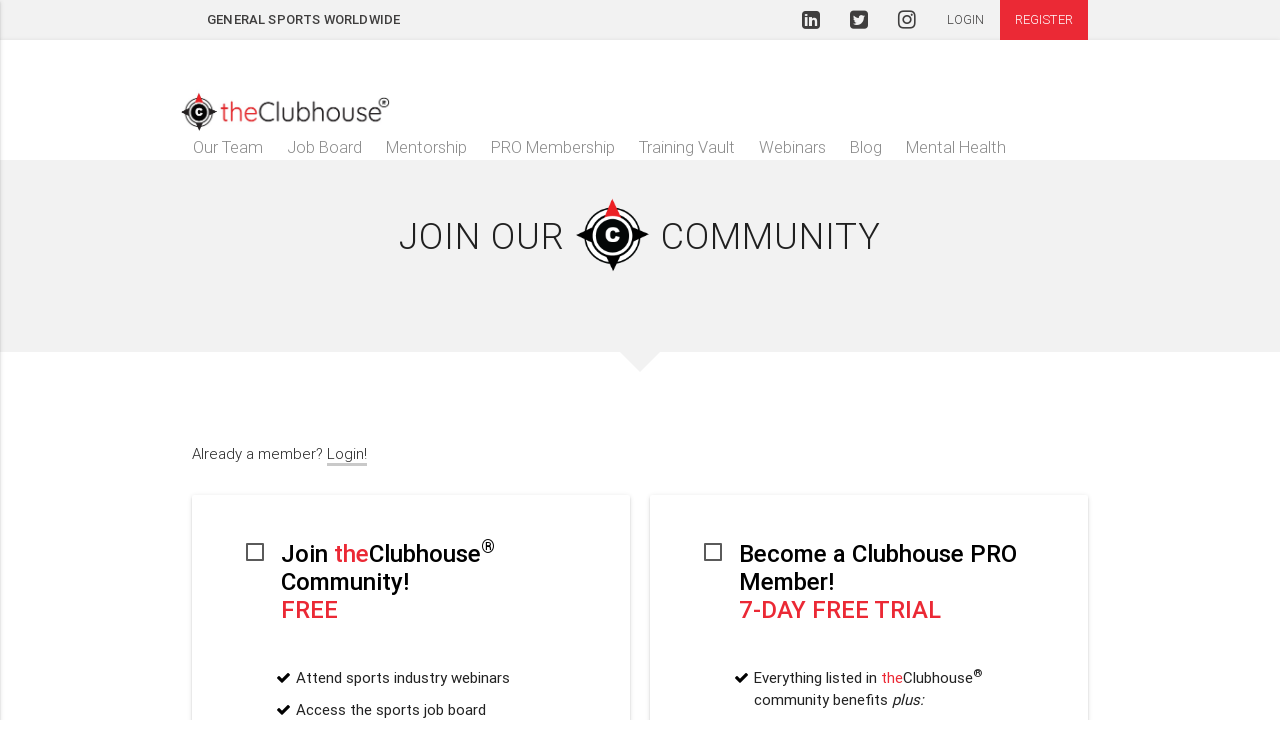

--- FILE ---
content_type: text/html; charset=UTF-8
request_url: https://theclubhousecareers.com/register/pro
body_size: 6702
content:
<!-- /resources/views/auth/register.blade.php -->


<!-- /resources/views/layouts/default.blade.php -->
<!DOCTYPE html>
<html lang="en">
    <head>
    <meta charset="utf-8">
    <meta http-equiv="X-UA-Compatible" content="IE=edge">
    <meta name="viewport" content="width=device-width, initial-scale=1">
    <title>Register | General Sports Worldwide</title>
    <!-- Twitter Card data -->
    <meta name="twitter:card" value="summary">
    <meta name="description" content="General Sports Worldwide provides training, consulting, and recruiting services for sports teams and provide career services for those interested in working in sports." />
    <!-- OPEN GRAPH -->
    <meta property="og:title" content="Register | General Sports Worldwide" />
    <meta property="og:description" content="General Sports Worldwide provides training, consulting, and recruiting services for sports teams and provide career services for those interested in working in sports." />
    <meta property="og:image" content="https://theclubhousecareers.com/images/CH_logo-compass.png?v=1">
    <meta property="og:image:height" content="520">
    <meta property="og:image:width" content="1000">
    <meta property="og:url" content="https://theclubhousecareers.com/register/pro">
    <!-- Clubhouse Favicon -->
    <link rel="icon" href="/clubhouse_favicon.ico" type="image/x-icon">
    <link rel="shortcut icon" href="/clubhouse_favicon.ico" type="image/x-icon">
    <!-- CSS  -->
    <link href="/css/materialize.css" type="text/css" rel="stylesheet" media="screen,projection"/>
    <link href="https://fonts.googleapis.com/icon?family=Material+Icons|Oswald:600" rel="stylesheet">
    <link href="https://fonts.googleapis.com/css2?family=Work+Sans:wght@200;300;400;500;600;700&display=swap" rel="stylesheet">
    <link href="/css/font-awesome.min.css" type="text/css" rel="stylesheet">
    <link href="/css/medium-editor.css" type="text/css" rel="stylesheet"/>
    <link href="/css/medium-editor/default.css" type="text/css" rel="stylesheet"/>
    <link href="/css/daterangepicker.css" rel="stylesheet" type="text/css">
    <link href="/css/app.css?v=58" type="text/css" rel="stylesheet"/>
        <script>
        window.Laravel = {"csrfToken":"u9ntkEE2pMnAyKlaEidNwIHHe4nK3EoTGjLDSWfi"};
    </script>
    <script src='https://www.google.com/recaptcha/api.js'></script>
    <script src="https://cdn.tiny.cloud/1/j4d77z01sekjv90bm173tar9p68ucemmov3v26ie8mh87uh4/tinymce/5/tinymce.min.js" referrerpolicy="origin"></script>
</head>
    <body>
        <!-- Google Tag Manager (noscript) -->
<noscript><iframe src="https://www.googletagmanager.com/ns.html?id=GTM-N4CV7PQ"
                  height="0" width="0" style="display:none;visibility:hidden"></iframe></noscript>
<!-- End Google Tag Manager (noscript) -->        <header>
    <nav class="nav-user hide-on-med-and-down nav-custom-desktop" role="navigation">
    <div class="nav-wrapper container">
        <ul>
            <li>
                <a href="https://generalsportsworldwide.com" class="no-underline">
                    <strong>General Sports Worldwide</strong>
                </a>
            </li>
                    </ul>
        <ul class="right">
            <li><a href="https://www.linkedin.com/company/the-clubhouse-gsw"><i class="fa fa-linkedin-square fa-16x" aria-hidden="true"></i></a></li>
            <li><a href="https://twitter.com/theC1ubhouse"><i class="fa fa-twitter-square fa-16x" aria-hidden="true"></i></a></li>
            <li><a href="https://instagram.com/theClubhousecareers"><i class="fa fa-instagram fa-16x" aria-hidden="true"></i></a></li>
                            <li><a href="https://theclubhousecareers.com/login">Login</a></li>
                <li><a class="sbs-red white-text modal-trigger" href="#register-modal">Register</a></li>
                    </ul>
    </div>
</nav>
        <nav class="nav-main" role="navigation">
        <div class="nav-wrapper container">
            <!--<a href="/" style="color: #3F3E3E; left: 0; margin-top: 25px;" class="brand-logo">CLUBHOUSE</a>-->
            <div class="row" >
                <a href="/" class="brand-logo left-align custom-brand-logo">
                    <img src="/images/logos/full/CH_logo_color.jpg?v=1" alt="theClubhouse®" style="margin-bottom: 2.0rem;">
                </a>
            </div>
            <div class="row" style=" margin-top: 3rem;">
                <ul class="hide-on-med-and-down nav-custom-desktop" style="position: relative; z-index: 999;">
                    <li><a href="/our-team">Our Team</a></li>
                    <li><a href="/job">Job Board</a></li>
                    <li><a href="/mentor">Mentorship</a></li>
                    <li><a href="/pro-membership">PRO Membership</a></li>
                    <li><a href="/training">Training Vault</a></li>
                    <li><a href="/webinars">Webinars</a></li>
                    <li><a href="/blog">Blog</a></li>
                    <li><a href="/same-here">Mental Health</a></li>
                </ul>
            </div>
            <ul id="nav-mobile-clubhouse" class="side-nav">
                <li class="social-media">
                    <a href="https://www.facebook.com/TheClubhouse-458907761265631" style="max-width: 20px"><i class="fa fa-facebook-square fa-16x" aria-hidden="true"></i></a>
                    <a href="https://twitter.com/theC1ubhouse"><i class="fa fa-twitter-square fa-16x" aria-hidden="true"></i></a>
                    <a href="https://instagram.com/theClubhousecareers"><i class="fa fa-instagram fa-16x" aria-hidden="true"></i></a>
                    <a href="https://www.linkedin.com/company/the-clubhouse-gsw"><i class="fa fa-linkedin-square fa-16x" aria-hidden="true"></i></a>
                </li>
                <li><a href="https://generalsportsworldwide.com" style="text-transform: none; font-size: 18px;">General Sports Worldwide</a></li>
                <li class="divider"></li>
                <li><a href="/our-team">Our Team</a></li>
                <li><a href="/job">Job Board</a></li>
                <li><a href="/mentor">Mentorship</a></li>
                <li><a href="/pro-membership">PRO Membership</a></li>
                <li><a href="/training">Training Vault</a></li>
                <li><a href="/webinars">Webinars</a></li>
                <li><a href="/blog">Blog</a></li>
                <li><a href="/same-here">Mental Health</a></li>
                <li class="divider"></li>
                                    <li><a href="https://theclubhousecareers.com/login">Login</a></li>
                    <li><a class="modal-trigger" href="#register-modal">Register</a></li>
                            </ul>
            <a href="#" data-activates="nav-mobile-clubhouse" class="button-collapse button-collapse-custom"><i class="fa fa-bars fa-lg" aria-hidden="true"></i></a>
        </div>
    </nav>
        </header>
        <main>
                <a name="register"></a>
    <div class="row hero gray" style="padding-top: 30px; padding-bottom 30px;">
        <div class="col s12">
                        <h4 class="header">Join our <img style="width:75px;vertical-align: middle;margin-top:-10px;" src="/images/CH_logo-compass.png"/> community</h4>
        </div>
    </div>
    <div class="row">
        <div class="col s12 center-align">
            <div class="arrow down"></div>
        </div>
    </div>
            <div class="section no-pad-bot" id="index-banner">
                <div class="container">
    <div class="row">
        <div class="col s12">
                    </div>
    </div>
    <div class="row">
        <div class="col s12">
            <form class="registration-form" method="post" action="https://theclubhousecareers.com/register">
    <input type="hidden" name="_token" value="u9ntkEE2pMnAyKlaEidNwIHHe4nK3EoTGjLDSWfi" autocomplete="off">
    <div class="row">
        <div class="col s12">
            <p>Already a member? <a href="/login">Login!</a></p>
        </div>
    </div>
    <div class="row" style="margin:30px 0px;">
        <span class="membership-type-warning sbs-red-text hidden">Please select a membership type</span>
        <div class="card-flex-container">
            <div class="input-field card large">
                <div class="card-content">
                    <div class="col s12" style="padding: 10px 0 50px 0;">
                        <input type="checkbox" id="membership-selection-free" name="membership-selection-free" class="membership-selection"/>
                        <label for="membership-selection-free" class="sbs-red-checkbox"><h7 style="font-size: 24px; color:#000;"><strong>Join <span class="sbs-red-text">the</span>Clubhouse<sup>&#174;</sup> Community!<br><span class="sbs-red-text">FREE</span></strong></h7></label>
                        <div style="margin-left: 30px; margin-right: 30px; padding-top: 40px;">
                            <ul class="fa-check-override">
                                <li>Attend sports industry webinars</li>
                                <li>Access the sports job board</li>
                                <li>Get best practices by reading our blog</li>
                                <li>Maintain your mental health with #SameHere Solutions</li>
                                <li>Stay up to date with <span class="sbs-red-text">the</span>Clubhouse<sup>&#174;</sup> newsletter</li>
                            </ul>
                        </div>
                    </div>
                </div>
            </div>
            <div class="input-field card large">
                <div class="card-content">
                    <div class="col s12" style="padding: 10px 0 50px 0;">
                        <input type="checkbox" id="membership-selection-pro" name="membership-selection-pro" class="membership-selection"/>
                        <label for="membership-selection-pro" class="sbs-red-checkbox"><h7 style="font-size: 24px;color:#000;"><strong>Become a Clubhouse PRO Member!<br><span class="sbs-red-text">7-DAY FREE TRIAL</span></strong></h7></label>
                        <div style="margin-left: 30px; margin-right: 30px; padding-top: 40px;">
                            <ul class="fa-check-override">
                                <li>Everything listed in <span class="sbs-red-text">the</span>Clubhouse<sup>&#174;</sup> community benefits <i>plus:</i></li>
                                <li>Sports Career Services including:</li>
                                <ul class="fa-check-override">
                                    <li>1:1 interview prep and resume coaching</li>
                                    <li>LinkedIn&#8482; profile and personal branding review</li>
                                    <li>Phone consultation to help you navigate tough industry challenges</li>
                                    <li>Career Q&A and action plan</li>
                                </ul>
                                <li>Get 1:1 career mentorship with sports industry pros</li>
                                <li>Access our on-demand Webinar library, with more than 70 hours of content</li>
                                <li>Enter the Sales Vault – Sales training videos for the sport salesperson</li>
                                <li>Attend live premium webinars and events</li>
                            </ul>
                        </div>
                        <span class="pro-payment-type-warning sbs-red-text hidden">Please select a payment type</span>
                        <div class="input-field">
                            <strong style="font-size:20px;">Choose one:</strong><br>
                            <input type="checkbox" id="membership-selection-pro-monthly" name="membership-selection-pro-monthly" class="membership-selection"/>
                            <label for="membership-selection-pro-monthly" class="sbs-red-checkbox" style="top:0;margin:0px 10px;"><span class="sbs-red-text">$7/MONTH</span></label>
                            <input type="checkbox" id="membership-selection-pro-annually" name="membership-selection-pro-annually" class="membership-selection"/>
                            <label for="membership-selection-pro-annually" class="sbs-red-checkbox" style="top:0;margin:0px 10px;"><span class="sbs-red-text">$77/YEAR - 1 MONTH FREE</span></label>
                        </div>
                    </div>
                </div>
            </div>
        </div>
    </div>
    <div class="row">
        <div class="input-field col s12 m6 ">
            <input id="first-name" type="text" name="first_name" value="" required>
            <label for="first-name">First name <span class="sbs-red-text">*</span></label>
        </div>
        <div class="input-field col s12 m6 ">
            <input id="last-name" type="text" name="last_name" value="" required>
            <label for="last-name">Last name <span class="sbs-red-text">*</span></label>
        </div>
    </div>
    <div class="row">
        <div class="input-field col s12 m6">
            <input id="title" type="text" name="title">
            <label for="title">Job Title (if employed)</label>
        </div>
        <div class="input-field col s12 m6">
            <input id="organization" type="text" name="organization">
            <label for="organization">Organization (if employed)</label>
        </div>
    </div>
    <div class="row" style="margin-bottom: 30px;">
        <span class="years-worked-warning sbs-red-text hidden">Please select an option</span>
        <div class="input-field col s12">
            <strong>How many years have you worked in sports? </strong><span class="sbs-red-text">*</span>
            <input type="checkbox" id="years-worked-0" name="years-worked-0" class="years-worked" />
            <label for="years-worked-0" class="sbs-red-checkbox" style="top:0;margin:0px 10px;"><span>0 years (not started yet)</span></label>
            <input type="checkbox" id="years-worked-1-2" name="years-worked-1-2" class="years-worked" />
            <label for="years-worked-1-2" class="sbs-red-checkbox" style="top:0;margin:0px 10px;"><span>1-2 years</span></label>
            <input type="checkbox" id="years-worked-3-5" name="years-worked-3-5" class="years-worked" />
            <label for="years-worked-3-5" class="sbs-red-checkbox" style="top:0;margin:0px 10px;"><span>3-5 years</span></label>
            <input type="checkbox" id="years-worked-6-9" name="years-worked-6-9" class="years-worked" />
            <label for="years-worked-6-9" class="sbs-red-checkbox" style="top:0;margin:0px 10px;"><span>6-9 years</span></label>
            <input type="checkbox" id="years-worked-10" name="years-worked-10" class="years-worked" />
            <label for="years-worked-10" class="sbs-red-checkbox" style="top:0;margin:0px 10px;"><span>10+ years</span></label>
        </div>
    </div>
    <div class="row">
        <div class="col s12">
            <span class="planned-services-warning sbs-red-text hidden">Please select at least one option</span>
        </div>
        <div class="col s12">
            <strong>Which features and career services do you plan to use? <span class="sbs-red-text">*</span></strong>
        </div>
        <div class="input-field col m6 s12" style="max-width: 250px;">
            <input type="checkbox" id="check-all" data-action="check-all" class="planned-services">
            <label for="check-all" class="sbs-red-checkbox" style="top:0;margin:0px 10px;"><span>CHECK ALL</span></label>
            <br>
            <br>
            <input type="checkbox" id="services-job-board" name="services-job-board" data-type="auto-check" class="planned-services">
            <label for="services-job-board" class="sbs-red-checkbox" style="top:0;margin:0px 10px;"><span>Job Board</span></label>
            <br>
            <input type="checkbox" id="services-mentorship" name="services-mentorship" data-type="auto-check" class="planned-services">
            <label for="services-mentorship" class="sbs-red-checkbox" style="top:0;margin:0px 10px;"><span>Mentorship</span></label>
            <br>
            <input type="checkbox" id="services-sales-training" name="services-sales-training" data-type="auto-check" class="planned-services">
            <label for="services-sales-training" class="sbs-red-checkbox" style="top:0;margin:0px 10px;"><span>Training Vault</span></label>
            <br>
            <input type="checkbox" id="services-webinar" name="services-webinar" data-type="auto-check" class="planned-services">
            <label for="services-webinar" class="sbs-red-checkbox" style="top:0;margin:0px 10px;"><span>Webinars</span></label>
            <br>
            <input type="checkbox" id="services-mental-health" name="services-mental-health" data-type="auto-check" class="planned-services">
            <label for="services-mental-health" class="sbs-red-checkbox" style="top:0;margin:0px 10px;"><span>Mental Health</span></label>
        </div>
    </div>
    <div class="row">
        <div class="input-field col s12 m6 ">
            <input id="email" type="email" name="email" value="" required>
            <label for="email">Email Address <span class="sbs-red-text">*</span></label>
        </div>
        <div class="input-field col s12 m6 ">
            <input id="phone" type="text" name="phone" value="" required>
            <label for="phone">Phone <span class="sbs-red-text">*</span></label>
        </div>
    </div>
    <div class="row">
        <div class="input-field col s12 m6 ">
            <input id="password" type="password" name="password" required>
            <label for="password">Password <span class="sbs-red-text">*</span></label>
        </div>
        <div class="input-field col s12 m6">
            <input id="password-confirm" type="password" name="password_confirmation" required>
            <label for="password-confirm">Confirm Password <span class="sbs-red-text">*</span></label>
        </div>
    </div>
    <div class="row">
        <div class="col s12 m6" style="margin-bottom: 20px;">
            <div class="row">
                <input id="newsletter" name="newsletter" type="checkbox" checked>
                <label for="newsletter" class="sbs-red-checkbox">Receive <span class="sbs-red-text">the</span>Clubhouse<sup>&#174;</sup> newsletter</label>
            </div>
            <div class="row">
                <input id="terms" name="terms" type="checkbox" required>
                <label for="terms" class="sbs-red-checkbox">I agree to the <a target="_blank" rel="noopener" href="/terms-of-service">terms of service</a>. <span class="sbs-red-text">*</span></label>
            </div>
        </div>
        <div class="col s12 m6">
                        <span class="recaptcha-warning sbs-red-text hidden">Please check the box below</span>
            <script src="https://www.google.com/recaptcha/api.js" async defer></script>
            <script type="text/javascript">
                // TODO: Figure out how to avoid this workaround
                function recaptcha_callback(response) {
                    $('[name="captcha_hidden"]').val(response);
                }
            </script>
            <div class="g-recaptcha" data-sitekey="6LeOMz0bAAAAAOOzyG9I2DSpz2wdLcG6_Rcb7wpe" data-callback="recaptcha_callback" ></div>
            <input type="hidden" id="captcha_hidden" name="captcha_hidden" value="">
                    </div>
    </div>
    
    <input type="hidden" name="influencer" value=""/>

    <div class="row">
        <div class="hide-on-med-and-up">
            <span class="sbs-red-text">*</span> : Required
        </div>
        <div class="input-field col s12 center-align">
            <button type="submit" class="btn sbs-red">Complete Registration</button>
        </div>
        <div class="hide-on-small-and-down">
            <span style="position:absolute;left:35px;margin-top:20px;"><span class="sbs-red-text">*</span> : Required</span>
        </div>
    </div>

</form>
        </div>
    </div>
</div>
            </div>
                            <div id="register-modal" class="register-modal modal modal-large">
    <button class="modal-close btn-flat" style="position:absolute;top:0;right:0;"><i class="fa fa-window-close"></i></button>
    <a name="register"></a>
    <div class="row hero gray" style="padding-top: 30px; padding-bottom: 10px;">
        <div class="col s12">
            <h4 class="header">Join our <img style="width:75px;vertical-align: middle;margin-top:-10px;" src="/images/CH_logo-compass.png"/> community</h4>
        </div>
    </div>
    <div class="row" style="margin-bottom: -25px;">
        <div class="col s12 center-align">
            <div class="arrow down"></div>
        </div>
    </div>
    <div class="modal-content">
                <form class="registration-form" method="post" action="https://theclubhousecareers.com/register">
    <input type="hidden" name="_token" value="u9ntkEE2pMnAyKlaEidNwIHHe4nK3EoTGjLDSWfi" autocomplete="off">
    <div class="row">
        <div class="col s12">
            <p>Already a member? <a href="/login">Login!</a></p>
        </div>
    </div>
    <div class="row" style="margin:30px 0px;">
        <span class="membership-type-warning sbs-red-text hidden">Please select a membership type</span>
        <div class="card-flex-container">
            <div class="input-field card large">
                <div class="card-content">
                    <div class="col s12" style="padding: 10px 0 50px 0;">
                        <input type="checkbox" id="membership-selection-free" name="membership-selection-free" class="membership-selection"/>
                        <label for="membership-selection-free" class="sbs-red-checkbox"><h7 style="font-size: 24px; color:#000;"><strong>Join <span class="sbs-red-text">the</span>Clubhouse<sup>&#174;</sup> Community!<br><span class="sbs-red-text">FREE</span></strong></h7></label>
                        <div style="margin-left: 30px; margin-right: 30px; padding-top: 40px;">
                            <ul class="fa-check-override">
                                <li>Attend sports industry webinars</li>
                                <li>Access the sports job board</li>
                                <li>Get best practices by reading our blog</li>
                                <li>Maintain your mental health with #SameHere Solutions</li>
                                <li>Stay up to date with <span class="sbs-red-text">the</span>Clubhouse<sup>&#174;</sup> newsletter</li>
                            </ul>
                        </div>
                    </div>
                </div>
            </div>
            <div class="input-field card large">
                <div class="card-content">
                    <div class="col s12" style="padding: 10px 0 50px 0;">
                        <input type="checkbox" id="membership-selection-pro" name="membership-selection-pro" class="membership-selection"/>
                        <label for="membership-selection-pro" class="sbs-red-checkbox"><h7 style="font-size: 24px;color:#000;"><strong>Become a Clubhouse PRO Member!<br><span class="sbs-red-text">7-DAY FREE TRIAL</span></strong></h7></label>
                        <div style="margin-left: 30px; margin-right: 30px; padding-top: 40px;">
                            <ul class="fa-check-override">
                                <li>Everything listed in <span class="sbs-red-text">the</span>Clubhouse<sup>&#174;</sup> community benefits <i>plus:</i></li>
                                <li>Sports Career Services including:</li>
                                <ul class="fa-check-override">
                                    <li>1:1 interview prep and resume coaching</li>
                                    <li>LinkedIn&#8482; profile and personal branding review</li>
                                    <li>Phone consultation to help you navigate tough industry challenges</li>
                                    <li>Career Q&A and action plan</li>
                                </ul>
                                <li>Get 1:1 career mentorship with sports industry pros</li>
                                <li>Access our on-demand Webinar library, with more than 70 hours of content</li>
                                <li>Enter the Sales Vault – Sales training videos for the sport salesperson</li>
                                <li>Attend live premium webinars and events</li>
                            </ul>
                        </div>
                        <span class="pro-payment-type-warning sbs-red-text hidden">Please select a payment type</span>
                        <div class="input-field">
                            <strong style="font-size:20px;">Choose one:</strong><br>
                            <input type="checkbox" id="membership-selection-pro-monthly" name="membership-selection-pro-monthly" class="membership-selection"/>
                            <label for="membership-selection-pro-monthly" class="sbs-red-checkbox" style="top:0;margin:0px 10px;"><span class="sbs-red-text">$7/MONTH</span></label>
                            <input type="checkbox" id="membership-selection-pro-annually" name="membership-selection-pro-annually" class="membership-selection"/>
                            <label for="membership-selection-pro-annually" class="sbs-red-checkbox" style="top:0;margin:0px 10px;"><span class="sbs-red-text">$77/YEAR - 1 MONTH FREE</span></label>
                        </div>
                    </div>
                </div>
            </div>
        </div>
    </div>
    <div class="row">
        <div class="input-field col s12 m6 ">
            <input id="first-name" type="text" name="first_name" value="" required>
            <label for="first-name">First name <span class="sbs-red-text">*</span></label>
        </div>
        <div class="input-field col s12 m6 ">
            <input id="last-name" type="text" name="last_name" value="" required>
            <label for="last-name">Last name <span class="sbs-red-text">*</span></label>
        </div>
    </div>
    <div class="row">
        <div class="input-field col s12 m6">
            <input id="title" type="text" name="title">
            <label for="title">Job Title (if employed)</label>
        </div>
        <div class="input-field col s12 m6">
            <input id="organization" type="text" name="organization">
            <label for="organization">Organization (if employed)</label>
        </div>
    </div>
    <div class="row" style="margin-bottom: 30px;">
        <span class="years-worked-warning sbs-red-text hidden">Please select an option</span>
        <div class="input-field col s12">
            <strong>How many years have you worked in sports? </strong><span class="sbs-red-text">*</span>
            <input type="checkbox" id="years-worked-0" name="years-worked-0" class="years-worked" />
            <label for="years-worked-0" class="sbs-red-checkbox" style="top:0;margin:0px 10px;"><span>0 years (not started yet)</span></label>
            <input type="checkbox" id="years-worked-1-2" name="years-worked-1-2" class="years-worked" />
            <label for="years-worked-1-2" class="sbs-red-checkbox" style="top:0;margin:0px 10px;"><span>1-2 years</span></label>
            <input type="checkbox" id="years-worked-3-5" name="years-worked-3-5" class="years-worked" />
            <label for="years-worked-3-5" class="sbs-red-checkbox" style="top:0;margin:0px 10px;"><span>3-5 years</span></label>
            <input type="checkbox" id="years-worked-6-9" name="years-worked-6-9" class="years-worked" />
            <label for="years-worked-6-9" class="sbs-red-checkbox" style="top:0;margin:0px 10px;"><span>6-9 years</span></label>
            <input type="checkbox" id="years-worked-10" name="years-worked-10" class="years-worked" />
            <label for="years-worked-10" class="sbs-red-checkbox" style="top:0;margin:0px 10px;"><span>10+ years</span></label>
        </div>
    </div>
    <div class="row">
        <div class="col s12">
            <span class="planned-services-warning sbs-red-text hidden">Please select at least one option</span>
        </div>
        <div class="col s12">
            <strong>Which features and career services do you plan to use? <span class="sbs-red-text">*</span></strong>
        </div>
        <div class="input-field col m6 s12" style="max-width: 250px;">
            <input type="checkbox" id="check-all" data-action="check-all" class="planned-services">
            <label for="check-all" class="sbs-red-checkbox" style="top:0;margin:0px 10px;"><span>CHECK ALL</span></label>
            <br>
            <br>
            <input type="checkbox" id="services-job-board" name="services-job-board" data-type="auto-check" class="planned-services">
            <label for="services-job-board" class="sbs-red-checkbox" style="top:0;margin:0px 10px;"><span>Job Board</span></label>
            <br>
            <input type="checkbox" id="services-mentorship" name="services-mentorship" data-type="auto-check" class="planned-services">
            <label for="services-mentorship" class="sbs-red-checkbox" style="top:0;margin:0px 10px;"><span>Mentorship</span></label>
            <br>
            <input type="checkbox" id="services-sales-training" name="services-sales-training" data-type="auto-check" class="planned-services">
            <label for="services-sales-training" class="sbs-red-checkbox" style="top:0;margin:0px 10px;"><span>Training Vault</span></label>
            <br>
            <input type="checkbox" id="services-webinar" name="services-webinar" data-type="auto-check" class="planned-services">
            <label for="services-webinar" class="sbs-red-checkbox" style="top:0;margin:0px 10px;"><span>Webinars</span></label>
            <br>
            <input type="checkbox" id="services-mental-health" name="services-mental-health" data-type="auto-check" class="planned-services">
            <label for="services-mental-health" class="sbs-red-checkbox" style="top:0;margin:0px 10px;"><span>Mental Health</span></label>
        </div>
    </div>
    <div class="row">
        <div class="input-field col s12 m6 ">
            <input id="email" type="email" name="email" value="" required>
            <label for="email">Email Address <span class="sbs-red-text">*</span></label>
        </div>
        <div class="input-field col s12 m6 ">
            <input id="phone" type="text" name="phone" value="" required>
            <label for="phone">Phone <span class="sbs-red-text">*</span></label>
        </div>
    </div>
    <div class="row">
        <div class="input-field col s12 m6 ">
            <input id="password" type="password" name="password" required>
            <label for="password">Password <span class="sbs-red-text">*</span></label>
        </div>
        <div class="input-field col s12 m6">
            <input id="password-confirm" type="password" name="password_confirmation" required>
            <label for="password-confirm">Confirm Password <span class="sbs-red-text">*</span></label>
        </div>
    </div>
    <div class="row">
        <div class="col s12 m6" style="margin-bottom: 20px;">
            <div class="row">
                <input id="newsletter" name="newsletter" type="checkbox" checked>
                <label for="newsletter" class="sbs-red-checkbox">Receive <span class="sbs-red-text">the</span>Clubhouse<sup>&#174;</sup> newsletter</label>
            </div>
            <div class="row">
                <input id="terms" name="terms" type="checkbox" required>
                <label for="terms" class="sbs-red-checkbox">I agree to the <a target="_blank" rel="noopener" href="/terms-of-service">terms of service</a>. <span class="sbs-red-text">*</span></label>
            </div>
        </div>
        <div class="col s12 m6">
                        <span class="recaptcha-warning sbs-red-text hidden">Please check the box below</span>
            <script src="https://www.google.com/recaptcha/api.js" async defer></script>
            <script type="text/javascript">
                // TODO: Figure out how to avoid this workaround
                function recaptcha_callback(response) {
                    $('[name="captcha_hidden"]').val(response);
                }
            </script>
            <div class="g-recaptcha" data-sitekey="6LeOMz0bAAAAAOOzyG9I2DSpz2wdLcG6_Rcb7wpe" data-callback="recaptcha_callback" ></div>
            <input type="hidden" id="captcha_hidden" name="captcha_hidden" value="">
                    </div>
    </div>
    
    <input type="hidden" name="influencer" value=""/>

    <div class="row">
        <div class="hide-on-med-and-up">
            <span class="sbs-red-text">*</span> : Required
        </div>
        <div class="input-field col s12 center-align">
            <button type="submit" class="btn sbs-red">Complete Registration</button>
        </div>
        <div class="hide-on-small-and-down">
            <span style="position:absolute;left:35px;margin-top:20px;"><span class="sbs-red-text">*</span> : Required</span>
        </div>
    </div>

</form>
    </div>
</div>
                    </main>
        <footer class="page-footer">
    <div class="container">
        <div class="row" style="margin-bottom:0px;">
            <div class="col s12 center-align">
                <a href="#register-modal" class="no-underline"><img style="max-height:285px;max-width:100%;" src="/images/CH_Footer_Ads-Member.jpg"></a>
            </div>
        </div>
    </div>
    <div class="container">
        <div class="row">
            <div class="col s12 center-align">
                <ul class="footer-nav">
                    <li><a target="_blank" href="/terms-of-service">Terms and Conditions</a></li>
                    <li>Have a question? Email us at <a href="mailto:info@theclubhousecareers.com">info@theclubhousecareers.com</a></li>
                </ul>
            </div>
        </div>
    </div>
    <div class="footer-copyright">
        <div class="container">
            <p class="small">Copyright &copy; 2026 theClubhouse® | All Rights Reserved</p>
        </div>
    </div>
    <div class="row message-template hidden">
    <div class="col s12">
        <div class="alert card-panel">
            <i class="material-icons" style="float: left; padding-right: 12px;"></i>
            <span class="message-text"></span>
        </div>
    </div>
</div>
</footer>
        <!-- GA  Scripts-->
<script>
  (function(i,s,o,g,r,a,m){i['GoogleAnalyticsObject']=r;i[r]=i[r]||function(){
  (i[r].q=i[r].q||[]).push(arguments)},i[r].l=1*new Date();a=s.createElement(o),
  m=s.getElementsByTagName(o)[0];a.async=1;a.src=g;m.parentNode.insertBefore(a,m)
  })(window,document,'script','https://www.google-analytics.com/analytics.js','ga');

  ga('create', 'UA-104897707-1', 'auto');
  ga('send', 'pageview');

</script>

<!--  Scripts-->
<script src="/js/jquery-2.2.4.min.js"></script>
<script src="/js/jquery-ui-1.12.1.custom/jquery-ui.min.js"></script>
<script src="https://player.vimeo.com/api/player.js"></script>
<script src="/js/materialize.js"></script>
<script src="/js/medium-editor.js"></script>
<script src="/js/me-markdown.standalone.min.js"></script>
<script src="/js/dropzone.js"></script>
<script src="/js/moment.min.js"></script>
<script src="/js/daterangepicker.js"></script>
<script src="https://cdnjs.cloudflare.com/ajax/libs/select2/4.0.13/js/select2.min.js"></script>
<script src="/js/app.js"></script>
            </body>
</html>


--- FILE ---
content_type: text/html; charset=utf-8
request_url: https://www.google.com/recaptcha/api2/anchor?ar=1&k=6LeOMz0bAAAAAOOzyG9I2DSpz2wdLcG6_Rcb7wpe&co=aHR0cHM6Ly90aGVjbHViaG91c2VjYXJlZXJzLmNvbTo0NDM.&hl=en&v=N67nZn4AqZkNcbeMu4prBgzg&size=normal&anchor-ms=20000&execute-ms=30000&cb=28yjref67fah
body_size: 49427
content:
<!DOCTYPE HTML><html dir="ltr" lang="en"><head><meta http-equiv="Content-Type" content="text/html; charset=UTF-8">
<meta http-equiv="X-UA-Compatible" content="IE=edge">
<title>reCAPTCHA</title>
<style type="text/css">
/* cyrillic-ext */
@font-face {
  font-family: 'Roboto';
  font-style: normal;
  font-weight: 400;
  font-stretch: 100%;
  src: url(//fonts.gstatic.com/s/roboto/v48/KFO7CnqEu92Fr1ME7kSn66aGLdTylUAMa3GUBHMdazTgWw.woff2) format('woff2');
  unicode-range: U+0460-052F, U+1C80-1C8A, U+20B4, U+2DE0-2DFF, U+A640-A69F, U+FE2E-FE2F;
}
/* cyrillic */
@font-face {
  font-family: 'Roboto';
  font-style: normal;
  font-weight: 400;
  font-stretch: 100%;
  src: url(//fonts.gstatic.com/s/roboto/v48/KFO7CnqEu92Fr1ME7kSn66aGLdTylUAMa3iUBHMdazTgWw.woff2) format('woff2');
  unicode-range: U+0301, U+0400-045F, U+0490-0491, U+04B0-04B1, U+2116;
}
/* greek-ext */
@font-face {
  font-family: 'Roboto';
  font-style: normal;
  font-weight: 400;
  font-stretch: 100%;
  src: url(//fonts.gstatic.com/s/roboto/v48/KFO7CnqEu92Fr1ME7kSn66aGLdTylUAMa3CUBHMdazTgWw.woff2) format('woff2');
  unicode-range: U+1F00-1FFF;
}
/* greek */
@font-face {
  font-family: 'Roboto';
  font-style: normal;
  font-weight: 400;
  font-stretch: 100%;
  src: url(//fonts.gstatic.com/s/roboto/v48/KFO7CnqEu92Fr1ME7kSn66aGLdTylUAMa3-UBHMdazTgWw.woff2) format('woff2');
  unicode-range: U+0370-0377, U+037A-037F, U+0384-038A, U+038C, U+038E-03A1, U+03A3-03FF;
}
/* math */
@font-face {
  font-family: 'Roboto';
  font-style: normal;
  font-weight: 400;
  font-stretch: 100%;
  src: url(//fonts.gstatic.com/s/roboto/v48/KFO7CnqEu92Fr1ME7kSn66aGLdTylUAMawCUBHMdazTgWw.woff2) format('woff2');
  unicode-range: U+0302-0303, U+0305, U+0307-0308, U+0310, U+0312, U+0315, U+031A, U+0326-0327, U+032C, U+032F-0330, U+0332-0333, U+0338, U+033A, U+0346, U+034D, U+0391-03A1, U+03A3-03A9, U+03B1-03C9, U+03D1, U+03D5-03D6, U+03F0-03F1, U+03F4-03F5, U+2016-2017, U+2034-2038, U+203C, U+2040, U+2043, U+2047, U+2050, U+2057, U+205F, U+2070-2071, U+2074-208E, U+2090-209C, U+20D0-20DC, U+20E1, U+20E5-20EF, U+2100-2112, U+2114-2115, U+2117-2121, U+2123-214F, U+2190, U+2192, U+2194-21AE, U+21B0-21E5, U+21F1-21F2, U+21F4-2211, U+2213-2214, U+2216-22FF, U+2308-230B, U+2310, U+2319, U+231C-2321, U+2336-237A, U+237C, U+2395, U+239B-23B7, U+23D0, U+23DC-23E1, U+2474-2475, U+25AF, U+25B3, U+25B7, U+25BD, U+25C1, U+25CA, U+25CC, U+25FB, U+266D-266F, U+27C0-27FF, U+2900-2AFF, U+2B0E-2B11, U+2B30-2B4C, U+2BFE, U+3030, U+FF5B, U+FF5D, U+1D400-1D7FF, U+1EE00-1EEFF;
}
/* symbols */
@font-face {
  font-family: 'Roboto';
  font-style: normal;
  font-weight: 400;
  font-stretch: 100%;
  src: url(//fonts.gstatic.com/s/roboto/v48/KFO7CnqEu92Fr1ME7kSn66aGLdTylUAMaxKUBHMdazTgWw.woff2) format('woff2');
  unicode-range: U+0001-000C, U+000E-001F, U+007F-009F, U+20DD-20E0, U+20E2-20E4, U+2150-218F, U+2190, U+2192, U+2194-2199, U+21AF, U+21E6-21F0, U+21F3, U+2218-2219, U+2299, U+22C4-22C6, U+2300-243F, U+2440-244A, U+2460-24FF, U+25A0-27BF, U+2800-28FF, U+2921-2922, U+2981, U+29BF, U+29EB, U+2B00-2BFF, U+4DC0-4DFF, U+FFF9-FFFB, U+10140-1018E, U+10190-1019C, U+101A0, U+101D0-101FD, U+102E0-102FB, U+10E60-10E7E, U+1D2C0-1D2D3, U+1D2E0-1D37F, U+1F000-1F0FF, U+1F100-1F1AD, U+1F1E6-1F1FF, U+1F30D-1F30F, U+1F315, U+1F31C, U+1F31E, U+1F320-1F32C, U+1F336, U+1F378, U+1F37D, U+1F382, U+1F393-1F39F, U+1F3A7-1F3A8, U+1F3AC-1F3AF, U+1F3C2, U+1F3C4-1F3C6, U+1F3CA-1F3CE, U+1F3D4-1F3E0, U+1F3ED, U+1F3F1-1F3F3, U+1F3F5-1F3F7, U+1F408, U+1F415, U+1F41F, U+1F426, U+1F43F, U+1F441-1F442, U+1F444, U+1F446-1F449, U+1F44C-1F44E, U+1F453, U+1F46A, U+1F47D, U+1F4A3, U+1F4B0, U+1F4B3, U+1F4B9, U+1F4BB, U+1F4BF, U+1F4C8-1F4CB, U+1F4D6, U+1F4DA, U+1F4DF, U+1F4E3-1F4E6, U+1F4EA-1F4ED, U+1F4F7, U+1F4F9-1F4FB, U+1F4FD-1F4FE, U+1F503, U+1F507-1F50B, U+1F50D, U+1F512-1F513, U+1F53E-1F54A, U+1F54F-1F5FA, U+1F610, U+1F650-1F67F, U+1F687, U+1F68D, U+1F691, U+1F694, U+1F698, U+1F6AD, U+1F6B2, U+1F6B9-1F6BA, U+1F6BC, U+1F6C6-1F6CF, U+1F6D3-1F6D7, U+1F6E0-1F6EA, U+1F6F0-1F6F3, U+1F6F7-1F6FC, U+1F700-1F7FF, U+1F800-1F80B, U+1F810-1F847, U+1F850-1F859, U+1F860-1F887, U+1F890-1F8AD, U+1F8B0-1F8BB, U+1F8C0-1F8C1, U+1F900-1F90B, U+1F93B, U+1F946, U+1F984, U+1F996, U+1F9E9, U+1FA00-1FA6F, U+1FA70-1FA7C, U+1FA80-1FA89, U+1FA8F-1FAC6, U+1FACE-1FADC, U+1FADF-1FAE9, U+1FAF0-1FAF8, U+1FB00-1FBFF;
}
/* vietnamese */
@font-face {
  font-family: 'Roboto';
  font-style: normal;
  font-weight: 400;
  font-stretch: 100%;
  src: url(//fonts.gstatic.com/s/roboto/v48/KFO7CnqEu92Fr1ME7kSn66aGLdTylUAMa3OUBHMdazTgWw.woff2) format('woff2');
  unicode-range: U+0102-0103, U+0110-0111, U+0128-0129, U+0168-0169, U+01A0-01A1, U+01AF-01B0, U+0300-0301, U+0303-0304, U+0308-0309, U+0323, U+0329, U+1EA0-1EF9, U+20AB;
}
/* latin-ext */
@font-face {
  font-family: 'Roboto';
  font-style: normal;
  font-weight: 400;
  font-stretch: 100%;
  src: url(//fonts.gstatic.com/s/roboto/v48/KFO7CnqEu92Fr1ME7kSn66aGLdTylUAMa3KUBHMdazTgWw.woff2) format('woff2');
  unicode-range: U+0100-02BA, U+02BD-02C5, U+02C7-02CC, U+02CE-02D7, U+02DD-02FF, U+0304, U+0308, U+0329, U+1D00-1DBF, U+1E00-1E9F, U+1EF2-1EFF, U+2020, U+20A0-20AB, U+20AD-20C0, U+2113, U+2C60-2C7F, U+A720-A7FF;
}
/* latin */
@font-face {
  font-family: 'Roboto';
  font-style: normal;
  font-weight: 400;
  font-stretch: 100%;
  src: url(//fonts.gstatic.com/s/roboto/v48/KFO7CnqEu92Fr1ME7kSn66aGLdTylUAMa3yUBHMdazQ.woff2) format('woff2');
  unicode-range: U+0000-00FF, U+0131, U+0152-0153, U+02BB-02BC, U+02C6, U+02DA, U+02DC, U+0304, U+0308, U+0329, U+2000-206F, U+20AC, U+2122, U+2191, U+2193, U+2212, U+2215, U+FEFF, U+FFFD;
}
/* cyrillic-ext */
@font-face {
  font-family: 'Roboto';
  font-style: normal;
  font-weight: 500;
  font-stretch: 100%;
  src: url(//fonts.gstatic.com/s/roboto/v48/KFO7CnqEu92Fr1ME7kSn66aGLdTylUAMa3GUBHMdazTgWw.woff2) format('woff2');
  unicode-range: U+0460-052F, U+1C80-1C8A, U+20B4, U+2DE0-2DFF, U+A640-A69F, U+FE2E-FE2F;
}
/* cyrillic */
@font-face {
  font-family: 'Roboto';
  font-style: normal;
  font-weight: 500;
  font-stretch: 100%;
  src: url(//fonts.gstatic.com/s/roboto/v48/KFO7CnqEu92Fr1ME7kSn66aGLdTylUAMa3iUBHMdazTgWw.woff2) format('woff2');
  unicode-range: U+0301, U+0400-045F, U+0490-0491, U+04B0-04B1, U+2116;
}
/* greek-ext */
@font-face {
  font-family: 'Roboto';
  font-style: normal;
  font-weight: 500;
  font-stretch: 100%;
  src: url(//fonts.gstatic.com/s/roboto/v48/KFO7CnqEu92Fr1ME7kSn66aGLdTylUAMa3CUBHMdazTgWw.woff2) format('woff2');
  unicode-range: U+1F00-1FFF;
}
/* greek */
@font-face {
  font-family: 'Roboto';
  font-style: normal;
  font-weight: 500;
  font-stretch: 100%;
  src: url(//fonts.gstatic.com/s/roboto/v48/KFO7CnqEu92Fr1ME7kSn66aGLdTylUAMa3-UBHMdazTgWw.woff2) format('woff2');
  unicode-range: U+0370-0377, U+037A-037F, U+0384-038A, U+038C, U+038E-03A1, U+03A3-03FF;
}
/* math */
@font-face {
  font-family: 'Roboto';
  font-style: normal;
  font-weight: 500;
  font-stretch: 100%;
  src: url(//fonts.gstatic.com/s/roboto/v48/KFO7CnqEu92Fr1ME7kSn66aGLdTylUAMawCUBHMdazTgWw.woff2) format('woff2');
  unicode-range: U+0302-0303, U+0305, U+0307-0308, U+0310, U+0312, U+0315, U+031A, U+0326-0327, U+032C, U+032F-0330, U+0332-0333, U+0338, U+033A, U+0346, U+034D, U+0391-03A1, U+03A3-03A9, U+03B1-03C9, U+03D1, U+03D5-03D6, U+03F0-03F1, U+03F4-03F5, U+2016-2017, U+2034-2038, U+203C, U+2040, U+2043, U+2047, U+2050, U+2057, U+205F, U+2070-2071, U+2074-208E, U+2090-209C, U+20D0-20DC, U+20E1, U+20E5-20EF, U+2100-2112, U+2114-2115, U+2117-2121, U+2123-214F, U+2190, U+2192, U+2194-21AE, U+21B0-21E5, U+21F1-21F2, U+21F4-2211, U+2213-2214, U+2216-22FF, U+2308-230B, U+2310, U+2319, U+231C-2321, U+2336-237A, U+237C, U+2395, U+239B-23B7, U+23D0, U+23DC-23E1, U+2474-2475, U+25AF, U+25B3, U+25B7, U+25BD, U+25C1, U+25CA, U+25CC, U+25FB, U+266D-266F, U+27C0-27FF, U+2900-2AFF, U+2B0E-2B11, U+2B30-2B4C, U+2BFE, U+3030, U+FF5B, U+FF5D, U+1D400-1D7FF, U+1EE00-1EEFF;
}
/* symbols */
@font-face {
  font-family: 'Roboto';
  font-style: normal;
  font-weight: 500;
  font-stretch: 100%;
  src: url(//fonts.gstatic.com/s/roboto/v48/KFO7CnqEu92Fr1ME7kSn66aGLdTylUAMaxKUBHMdazTgWw.woff2) format('woff2');
  unicode-range: U+0001-000C, U+000E-001F, U+007F-009F, U+20DD-20E0, U+20E2-20E4, U+2150-218F, U+2190, U+2192, U+2194-2199, U+21AF, U+21E6-21F0, U+21F3, U+2218-2219, U+2299, U+22C4-22C6, U+2300-243F, U+2440-244A, U+2460-24FF, U+25A0-27BF, U+2800-28FF, U+2921-2922, U+2981, U+29BF, U+29EB, U+2B00-2BFF, U+4DC0-4DFF, U+FFF9-FFFB, U+10140-1018E, U+10190-1019C, U+101A0, U+101D0-101FD, U+102E0-102FB, U+10E60-10E7E, U+1D2C0-1D2D3, U+1D2E0-1D37F, U+1F000-1F0FF, U+1F100-1F1AD, U+1F1E6-1F1FF, U+1F30D-1F30F, U+1F315, U+1F31C, U+1F31E, U+1F320-1F32C, U+1F336, U+1F378, U+1F37D, U+1F382, U+1F393-1F39F, U+1F3A7-1F3A8, U+1F3AC-1F3AF, U+1F3C2, U+1F3C4-1F3C6, U+1F3CA-1F3CE, U+1F3D4-1F3E0, U+1F3ED, U+1F3F1-1F3F3, U+1F3F5-1F3F7, U+1F408, U+1F415, U+1F41F, U+1F426, U+1F43F, U+1F441-1F442, U+1F444, U+1F446-1F449, U+1F44C-1F44E, U+1F453, U+1F46A, U+1F47D, U+1F4A3, U+1F4B0, U+1F4B3, U+1F4B9, U+1F4BB, U+1F4BF, U+1F4C8-1F4CB, U+1F4D6, U+1F4DA, U+1F4DF, U+1F4E3-1F4E6, U+1F4EA-1F4ED, U+1F4F7, U+1F4F9-1F4FB, U+1F4FD-1F4FE, U+1F503, U+1F507-1F50B, U+1F50D, U+1F512-1F513, U+1F53E-1F54A, U+1F54F-1F5FA, U+1F610, U+1F650-1F67F, U+1F687, U+1F68D, U+1F691, U+1F694, U+1F698, U+1F6AD, U+1F6B2, U+1F6B9-1F6BA, U+1F6BC, U+1F6C6-1F6CF, U+1F6D3-1F6D7, U+1F6E0-1F6EA, U+1F6F0-1F6F3, U+1F6F7-1F6FC, U+1F700-1F7FF, U+1F800-1F80B, U+1F810-1F847, U+1F850-1F859, U+1F860-1F887, U+1F890-1F8AD, U+1F8B0-1F8BB, U+1F8C0-1F8C1, U+1F900-1F90B, U+1F93B, U+1F946, U+1F984, U+1F996, U+1F9E9, U+1FA00-1FA6F, U+1FA70-1FA7C, U+1FA80-1FA89, U+1FA8F-1FAC6, U+1FACE-1FADC, U+1FADF-1FAE9, U+1FAF0-1FAF8, U+1FB00-1FBFF;
}
/* vietnamese */
@font-face {
  font-family: 'Roboto';
  font-style: normal;
  font-weight: 500;
  font-stretch: 100%;
  src: url(//fonts.gstatic.com/s/roboto/v48/KFO7CnqEu92Fr1ME7kSn66aGLdTylUAMa3OUBHMdazTgWw.woff2) format('woff2');
  unicode-range: U+0102-0103, U+0110-0111, U+0128-0129, U+0168-0169, U+01A0-01A1, U+01AF-01B0, U+0300-0301, U+0303-0304, U+0308-0309, U+0323, U+0329, U+1EA0-1EF9, U+20AB;
}
/* latin-ext */
@font-face {
  font-family: 'Roboto';
  font-style: normal;
  font-weight: 500;
  font-stretch: 100%;
  src: url(//fonts.gstatic.com/s/roboto/v48/KFO7CnqEu92Fr1ME7kSn66aGLdTylUAMa3KUBHMdazTgWw.woff2) format('woff2');
  unicode-range: U+0100-02BA, U+02BD-02C5, U+02C7-02CC, U+02CE-02D7, U+02DD-02FF, U+0304, U+0308, U+0329, U+1D00-1DBF, U+1E00-1E9F, U+1EF2-1EFF, U+2020, U+20A0-20AB, U+20AD-20C0, U+2113, U+2C60-2C7F, U+A720-A7FF;
}
/* latin */
@font-face {
  font-family: 'Roboto';
  font-style: normal;
  font-weight: 500;
  font-stretch: 100%;
  src: url(//fonts.gstatic.com/s/roboto/v48/KFO7CnqEu92Fr1ME7kSn66aGLdTylUAMa3yUBHMdazQ.woff2) format('woff2');
  unicode-range: U+0000-00FF, U+0131, U+0152-0153, U+02BB-02BC, U+02C6, U+02DA, U+02DC, U+0304, U+0308, U+0329, U+2000-206F, U+20AC, U+2122, U+2191, U+2193, U+2212, U+2215, U+FEFF, U+FFFD;
}
/* cyrillic-ext */
@font-face {
  font-family: 'Roboto';
  font-style: normal;
  font-weight: 900;
  font-stretch: 100%;
  src: url(//fonts.gstatic.com/s/roboto/v48/KFO7CnqEu92Fr1ME7kSn66aGLdTylUAMa3GUBHMdazTgWw.woff2) format('woff2');
  unicode-range: U+0460-052F, U+1C80-1C8A, U+20B4, U+2DE0-2DFF, U+A640-A69F, U+FE2E-FE2F;
}
/* cyrillic */
@font-face {
  font-family: 'Roboto';
  font-style: normal;
  font-weight: 900;
  font-stretch: 100%;
  src: url(//fonts.gstatic.com/s/roboto/v48/KFO7CnqEu92Fr1ME7kSn66aGLdTylUAMa3iUBHMdazTgWw.woff2) format('woff2');
  unicode-range: U+0301, U+0400-045F, U+0490-0491, U+04B0-04B1, U+2116;
}
/* greek-ext */
@font-face {
  font-family: 'Roboto';
  font-style: normal;
  font-weight: 900;
  font-stretch: 100%;
  src: url(//fonts.gstatic.com/s/roboto/v48/KFO7CnqEu92Fr1ME7kSn66aGLdTylUAMa3CUBHMdazTgWw.woff2) format('woff2');
  unicode-range: U+1F00-1FFF;
}
/* greek */
@font-face {
  font-family: 'Roboto';
  font-style: normal;
  font-weight: 900;
  font-stretch: 100%;
  src: url(//fonts.gstatic.com/s/roboto/v48/KFO7CnqEu92Fr1ME7kSn66aGLdTylUAMa3-UBHMdazTgWw.woff2) format('woff2');
  unicode-range: U+0370-0377, U+037A-037F, U+0384-038A, U+038C, U+038E-03A1, U+03A3-03FF;
}
/* math */
@font-face {
  font-family: 'Roboto';
  font-style: normal;
  font-weight: 900;
  font-stretch: 100%;
  src: url(//fonts.gstatic.com/s/roboto/v48/KFO7CnqEu92Fr1ME7kSn66aGLdTylUAMawCUBHMdazTgWw.woff2) format('woff2');
  unicode-range: U+0302-0303, U+0305, U+0307-0308, U+0310, U+0312, U+0315, U+031A, U+0326-0327, U+032C, U+032F-0330, U+0332-0333, U+0338, U+033A, U+0346, U+034D, U+0391-03A1, U+03A3-03A9, U+03B1-03C9, U+03D1, U+03D5-03D6, U+03F0-03F1, U+03F4-03F5, U+2016-2017, U+2034-2038, U+203C, U+2040, U+2043, U+2047, U+2050, U+2057, U+205F, U+2070-2071, U+2074-208E, U+2090-209C, U+20D0-20DC, U+20E1, U+20E5-20EF, U+2100-2112, U+2114-2115, U+2117-2121, U+2123-214F, U+2190, U+2192, U+2194-21AE, U+21B0-21E5, U+21F1-21F2, U+21F4-2211, U+2213-2214, U+2216-22FF, U+2308-230B, U+2310, U+2319, U+231C-2321, U+2336-237A, U+237C, U+2395, U+239B-23B7, U+23D0, U+23DC-23E1, U+2474-2475, U+25AF, U+25B3, U+25B7, U+25BD, U+25C1, U+25CA, U+25CC, U+25FB, U+266D-266F, U+27C0-27FF, U+2900-2AFF, U+2B0E-2B11, U+2B30-2B4C, U+2BFE, U+3030, U+FF5B, U+FF5D, U+1D400-1D7FF, U+1EE00-1EEFF;
}
/* symbols */
@font-face {
  font-family: 'Roboto';
  font-style: normal;
  font-weight: 900;
  font-stretch: 100%;
  src: url(//fonts.gstatic.com/s/roboto/v48/KFO7CnqEu92Fr1ME7kSn66aGLdTylUAMaxKUBHMdazTgWw.woff2) format('woff2');
  unicode-range: U+0001-000C, U+000E-001F, U+007F-009F, U+20DD-20E0, U+20E2-20E4, U+2150-218F, U+2190, U+2192, U+2194-2199, U+21AF, U+21E6-21F0, U+21F3, U+2218-2219, U+2299, U+22C4-22C6, U+2300-243F, U+2440-244A, U+2460-24FF, U+25A0-27BF, U+2800-28FF, U+2921-2922, U+2981, U+29BF, U+29EB, U+2B00-2BFF, U+4DC0-4DFF, U+FFF9-FFFB, U+10140-1018E, U+10190-1019C, U+101A0, U+101D0-101FD, U+102E0-102FB, U+10E60-10E7E, U+1D2C0-1D2D3, U+1D2E0-1D37F, U+1F000-1F0FF, U+1F100-1F1AD, U+1F1E6-1F1FF, U+1F30D-1F30F, U+1F315, U+1F31C, U+1F31E, U+1F320-1F32C, U+1F336, U+1F378, U+1F37D, U+1F382, U+1F393-1F39F, U+1F3A7-1F3A8, U+1F3AC-1F3AF, U+1F3C2, U+1F3C4-1F3C6, U+1F3CA-1F3CE, U+1F3D4-1F3E0, U+1F3ED, U+1F3F1-1F3F3, U+1F3F5-1F3F7, U+1F408, U+1F415, U+1F41F, U+1F426, U+1F43F, U+1F441-1F442, U+1F444, U+1F446-1F449, U+1F44C-1F44E, U+1F453, U+1F46A, U+1F47D, U+1F4A3, U+1F4B0, U+1F4B3, U+1F4B9, U+1F4BB, U+1F4BF, U+1F4C8-1F4CB, U+1F4D6, U+1F4DA, U+1F4DF, U+1F4E3-1F4E6, U+1F4EA-1F4ED, U+1F4F7, U+1F4F9-1F4FB, U+1F4FD-1F4FE, U+1F503, U+1F507-1F50B, U+1F50D, U+1F512-1F513, U+1F53E-1F54A, U+1F54F-1F5FA, U+1F610, U+1F650-1F67F, U+1F687, U+1F68D, U+1F691, U+1F694, U+1F698, U+1F6AD, U+1F6B2, U+1F6B9-1F6BA, U+1F6BC, U+1F6C6-1F6CF, U+1F6D3-1F6D7, U+1F6E0-1F6EA, U+1F6F0-1F6F3, U+1F6F7-1F6FC, U+1F700-1F7FF, U+1F800-1F80B, U+1F810-1F847, U+1F850-1F859, U+1F860-1F887, U+1F890-1F8AD, U+1F8B0-1F8BB, U+1F8C0-1F8C1, U+1F900-1F90B, U+1F93B, U+1F946, U+1F984, U+1F996, U+1F9E9, U+1FA00-1FA6F, U+1FA70-1FA7C, U+1FA80-1FA89, U+1FA8F-1FAC6, U+1FACE-1FADC, U+1FADF-1FAE9, U+1FAF0-1FAF8, U+1FB00-1FBFF;
}
/* vietnamese */
@font-face {
  font-family: 'Roboto';
  font-style: normal;
  font-weight: 900;
  font-stretch: 100%;
  src: url(//fonts.gstatic.com/s/roboto/v48/KFO7CnqEu92Fr1ME7kSn66aGLdTylUAMa3OUBHMdazTgWw.woff2) format('woff2');
  unicode-range: U+0102-0103, U+0110-0111, U+0128-0129, U+0168-0169, U+01A0-01A1, U+01AF-01B0, U+0300-0301, U+0303-0304, U+0308-0309, U+0323, U+0329, U+1EA0-1EF9, U+20AB;
}
/* latin-ext */
@font-face {
  font-family: 'Roboto';
  font-style: normal;
  font-weight: 900;
  font-stretch: 100%;
  src: url(//fonts.gstatic.com/s/roboto/v48/KFO7CnqEu92Fr1ME7kSn66aGLdTylUAMa3KUBHMdazTgWw.woff2) format('woff2');
  unicode-range: U+0100-02BA, U+02BD-02C5, U+02C7-02CC, U+02CE-02D7, U+02DD-02FF, U+0304, U+0308, U+0329, U+1D00-1DBF, U+1E00-1E9F, U+1EF2-1EFF, U+2020, U+20A0-20AB, U+20AD-20C0, U+2113, U+2C60-2C7F, U+A720-A7FF;
}
/* latin */
@font-face {
  font-family: 'Roboto';
  font-style: normal;
  font-weight: 900;
  font-stretch: 100%;
  src: url(//fonts.gstatic.com/s/roboto/v48/KFO7CnqEu92Fr1ME7kSn66aGLdTylUAMa3yUBHMdazQ.woff2) format('woff2');
  unicode-range: U+0000-00FF, U+0131, U+0152-0153, U+02BB-02BC, U+02C6, U+02DA, U+02DC, U+0304, U+0308, U+0329, U+2000-206F, U+20AC, U+2122, U+2191, U+2193, U+2212, U+2215, U+FEFF, U+FFFD;
}

</style>
<link rel="stylesheet" type="text/css" href="https://www.gstatic.com/recaptcha/releases/N67nZn4AqZkNcbeMu4prBgzg/styles__ltr.css">
<script nonce="xvoARzEKzKjUReGL8B6-cw" type="text/javascript">window['__recaptcha_api'] = 'https://www.google.com/recaptcha/api2/';</script>
<script type="text/javascript" src="https://www.gstatic.com/recaptcha/releases/N67nZn4AqZkNcbeMu4prBgzg/recaptcha__en.js" nonce="xvoARzEKzKjUReGL8B6-cw">
      
    </script></head>
<body><div id="rc-anchor-alert" class="rc-anchor-alert"></div>
<input type="hidden" id="recaptcha-token" value="[base64]">
<script type="text/javascript" nonce="xvoARzEKzKjUReGL8B6-cw">
      recaptcha.anchor.Main.init("[\x22ainput\x22,[\x22bgdata\x22,\x22\x22,\[base64]/[base64]/[base64]/[base64]/[base64]/UltsKytdPUU6KEU8MjA0OD9SW2wrK109RT4+NnwxOTI6KChFJjY0NTEyKT09NTUyOTYmJk0rMTxjLmxlbmd0aCYmKGMuY2hhckNvZGVBdChNKzEpJjY0NTEyKT09NTYzMjA/[base64]/[base64]/[base64]/[base64]/[base64]/[base64]/[base64]\x22,\[base64]\\u003d\x22,\x22w6nChsKAI07DpRJrXiXCpADDusKpwrXCuj3CmsKfw6fCv2/[base64]/DrTZAD8K4KC3CowXDvsO7w7DCoxobZ1TChErDosO5BsKOw7LDoirCqnTChghMw4DCq8K8dlbCmzMFcw3DiMOEfMK1Bn/DiSHDmsK8TcKwFsO9w7jDrlUPw7bDtsK5GRMkw5DDtgzDpmVpwrlXwqLDn0VuMybCpijCkjs0NHLDtSXDklvCjznDhAUHGRhLFVTDiQ8hEXo2w4JydcOJYlcZT0/Do11twrdVQ8OwRMOqQXhQU8OewpDCjXBweMKzUsOLYcOyw50nw61uw6bCnHYmwqN7woPDnjHCvMOCNG7CtQ0Ww6DCgMORw7hvw6p1w4tODsKqwqR/w7bDh0TDr0w3aR9pwrrCgMKeeMO6QcORVsOcw4bCuWzCon/[base64]/DvEhgwqXClCIlDyDChMKkw6M+DE1FDXfChQrCqnJxwrN6wqbDn0AjwoTCowzDgmXChsK2SBjDtUPDuQsxTC/CssKganZUw7HDhX7DmhvDnUN3w5fDnMOgwrHDkDh5w7UjfMOIN8Ojw6bCvMO2X8KbScOXwoPDpsK/NcOqEcOaG8OiwrrCrMKLw40Hwp3Dpy8Gw5p+wrASw7Q7wp7DpxbDuhHDh8OKwqrCkFI/wrDDqMOOK3BvwrLDuXrChxjDjXvDvFZkwpMGw5cHw60hNg52FV94PsO+CcOdwpkGw4zCh0xjDAE/w5fClsOUKsOXf2UawqjDuMKdw4PDlsOJwr80w6zDmMOHOcK0w5/[base64]/CvMKawpQ6w5FGAsKUBWrChsKYw48YwovCqU/CqVYMw73DmyBoIMKww7zCi2plwqI7IMKGw4BRDANQaEd2N8OnTVcIasOPw4MUUH1Jw5BXworDvsKvQsOyw7jDti/DrsKtJMOywoQ9VsKhw7gUwokFc8Otd8OZZ37DuV7Dsh/CnMKjUMOkwpAJUcKcw5EydcO9J8KOSw7DgcOCDmHDnTfCscKpdR7Crhdcw7ovwqTCvMO+AwnDhsKEw6tQw57Col3DsD7Cm8KKDTURa8KncsKywqXDjcKOXMO7ajtEWg4qwoDChEDCocOjwpzCm8OxTcKVVQHCtyN4woXCqMO3wp/DtsKYLRzCpHUcwrzCjsKbw4dYcCXCrmgxw5Z1wqLDrTVTCMOudiXDncKvwqpWWTZYRcK9wosRw7rCqcOOwrcSw4LCmjIpwrdiCMO/B8OCwoV+wrXCgMKewovDj2BoOVDDv1AtbcOVw5PDujgQB8KySsK6w7zCrjhTLTvClcKLAT7DnBwjLMOTwpfDhsKfa2rDjmLCg8K7PMOeB2zDlsOCMMKDwrbCox9UwprDs8OZaMKgOsOTwrzCnBZSST/DkhnCpT1xw6ELw7XCv8KtQMKtesKFw5hRJXZzwoLCq8KkwqbCh8Omwq4BNRRfXcOEGMOxwpttLhA5woEow6XCmMOmw64qw5rDigV4wo/Cu0tIw4HDpcKNWnPDu8Oxw4FLw6PDkW/ClmLDlMOGw5ZZwrXDkUjDi8O5w4gSXsOOV0LCgMKUw4UZKsKdI8KWwq1Fw6w7K8OBwpRJw74BFxvCmBUWwrtXUTvCizNkOCDCrkzCkFQrwqUYw4XDs0hZVMOZV8K4Pz/CnMOswrbCpXVnwqjDt8OXA8K1CcKYeh86woDDvsKsN8Klw6gpwokNwrzDvR/[base64]/DgnTDmHjDlRnDvMKULGfDtBrCqSPDiEV/wo9+wqd4wp7DvRkhworClFdow6/[base64]/DnMORwpNnw6ssXsO3wqnCjCJzEcKUwrdGYkrCtQl0wp3DgD3DicKdHMKHF8KmBsOBw6tiwrXCuMOuP8KOwoHCtMO6dFAfwqMMwoTDrMO0TcOYwoVpwqLDlcKUwpg8cHfCqcKgX8OfP8O2aUNdw5p1dGogwrTDg8KVw7hpW8K/BcOVJMO2wqXDuHfCtB1+w5zDv8Kow5HDqQXCj2kZw5ANRmPCsQh6XsOYwoxRw6bDgsKeSyAnLsO3JcOtw4nDnsKfw6/CgcOZNTzDsMOUW8KVw4jDoRLCgMKBOlNZwp00w6/DrMKiwrFyKMKiZgrDkcKRwpfDsnjDhcONccKTwpJ0ASAGMypdMwR5wrbCiMKzXwhvw7HDjW8twrhsRMKBwp/CgMKMw6XCikYkUA8jVwl1OGlUw6DDu2QoQ8KIw5U1w4rCuUpyD8KJD8ORcsOGwqfChsO8BFF8DFrDgTx2a8OYFWbDmgVGwqfDuMOTZ8K7w7/CsU7CusK2wrISwqxibsKDw7nDkMKbw4NSw5LCosK6wqPDngHCjDbCrk/CpMKUw5bDj0fCiMO2wqXDrMK/DH8ww5RWw78Qb8O/ZS7DqMKndgnDlsOnJETCtEXDvcOuMMK5Onwnw4nClmoOwqsZwqMjw5bCrmjDncOtD8KLw49Pb2c2A8O3acKTAUHCrEVpw6MsYnlew4/CtsKfeUXCoW7DpcKZAUjDmcOOaRtPRMK3w7/[base64]/[base64]/DoDnCtMKMwrV/VsKcw4oZBwvDhhTDm21hK8K8w604c8OnJiVLKzQjUTTCiFRaZ8O5E8Oyw7AOKWlVwpY9wpPDpydWEcOCX8OyZxfDhz9TVMOzw77CtsOCCsO5w7p/w4DDrQMyGVUvNcO+PFzCnsKgw6VYHMOQwodvL3hjwoPDucOIwpTCrMKfVMKDwp11a8Ksw7/DpzTDuMOdFcOFw59ww5fDhGINVzTCs8K4LU5yP8OOWDtKBSnDrhvDjsOAw53Dt1YNPSAVBirClsOwZcKvZTwDwpELd8O+w79tTsOKI8OswpRgMntdwqDDucOGYx/DlcOFw5Uyw7fCpMKsw4DDkhvDoMONwrZTAsOtb3TCiMOMw4PDox1TAsOkwp5fwrzDtT09w5HDosKPw6jCnsKqw482w57Ch8KAwqdJBjFmJ2ccaSzCgzphHkYYXQQWwqIRw4xCMMOrw5sLfhDDnMOfTsOhw60zw7sjw5/Cu8KpXSNFBGnDkhcTw4TDtF8Fw4HDnMKMSMKeAUfDrcOqawfDt3MmeVrDh8Kaw60SYcO2wos1w5VtwrBrw6/Do8KVYcOHwrMcw4IbfsOwBMKgw53DvMKPIFJOw4rCrmQ/NGNGV8KqUAYowovDgAPDghxDX8ORUcKRTWbCjlPDssKEw5XCksOJwr0TeV3DiQE8woY/cxoKG8KrVUJsVmLCkzV8WE5fbnliRWgDAArDkz4bW8Kxw4oFw6vDvcOfKMOgw6cVw4sheifCu8O3wqFuIxTChghhwrbDhcKhL8KLwrpXGcOUwp/DmMK3w7XDuRzCvcKdw5h/RT3Dp8K5TsK0C8O/YyZvEANNJRbDucKFw7fCiD/DsMKLwptcRsOLwr1tOcKYdMOOEMOtAFPCvi/DhsKRSU/Cm8KsQ3t9e8O/DTwaFsO9IX7CvcK8wpYqwo7CqsK9wrZpwrQxwozDqibCk2rCscKIHMOyD0DCtsKrIX3CmsKJD8OSw64yw51laG4BwrkxNxzCmsKjw5fDoVVMwq9aT8KdPsOVEsK/[base64]/Ct8KOwo/Cr8KjbsKCOHTDtl/DtDgrPsKCbsKOZRQ7w4/[base64]/wowTU3jCgHjCqn4QJsKQw4fDkcKHKyHDoVFYw5DDisOiwrB2CC/DvsK6RMKwBMOGwqhkAjLCscK1ZCTDpMOyNUZBScOTw7bCihPCtcKKw6LCh2PCrCkfw5vDssONV8KAwrjDvcO9w5XCt1vCkBQjPsKBH3vCkz3DsjZbXMK8KT8bw5dVFTF2E8OawonDpsKLfsKow6bDslsGw7UHwqPChhHDksOqwoZ2wpHDjU/CkEfCiBp6QMOQfGbCuibCjGzCm8Otwr8cwrjCpcOOKAnCtjtOw5ZaUMKHMU7DpRQYHDfDpcKydw9Ywolywohfwo8Mw5ZsSMKQV8Onw6YTw5cXF8KBL8OowrcFw6/[base64]/ClV/DusOLwop1AcKdw6TDiXXCuMKqMsOaw6dIRcKVwo/[base64]/wpsow4xHeMOmWMO/w43DrsOxRgrCkF/DkcOXw6PCqXbCisKMwoxDwqBcwqAmwpxdfcOAeGLCiMO3RlRXL8Okw6tZZH0Dw4EtwqrDgm9AUMOcwq0mwoZPNsOQU8OTwpLDhcKjdX/CuRLCjF/DmcOWIsKKwpoBMiXCsV7CiMKLwp7CjsKlw73CvjTChMKQwpvDgcOnwrbCscOqMcKkZ2gLESLCt8O3w5XDtwBofhN6NsO0PF4dwpvDnSDDuMOAwp3CrcONwqHDrgHDpwsIw53CrQHDkAEBw43CiMOAV8Kaw5nDm8OGw44Qwodcw7zCjGEKw45Yw4V/VsKVwqDDicOaK8KswrrCjA/Cs8KFwrfCmcKXUkjCt8OPw6Uxw4MCw5smw4M7w5zCsVTClcKqw6/DhsK/w6LDj8OYw7dLwrzDiwTDjipFwovDiTDDmcOQKQ9ZTQ7Dv1rCr2kMBVJ6w4zCg8OQwpXDtcKacsOsAjh1w655w4RXw5nDk8KDw4FxMMOzYXs7KcK5w4IHw6o9Qlt1w7sbD8KIw5hBwprDpcKqw7xvw5vDp8OrXMKRCsOyG8KOw6vDpcOuw6UzdxovX2w/T8Kpw7rDkMK/[base64]/wr01wpJGeCHDhsKAw5wXw5h8UMOQw6nDrWEWwrHDtyDDszNVZ3Rxw4xTTsK/RsOlw745w6oAEcKTw4rDsEvCnjvCiMOdw6DCtcO2aSHDgzfCsANywq4ew6dCKzo2wq/DosKLIXJ3TMO0w6t2FWYnwoNTADfCqHp3ccO1wrICwr5wDMOkTcKTXisyw5TDgT9WDCogXMOjwrgkccKfw53Cs1wpwrrCoMOaw7t2w6Fmwr/ChMKGwpvCuMKDOE7DoMKswqdvwpF/wqJbwoEjTcKXRsKow64Mw4EQGlzCh0fCnMKiTsOiQzEHw7I4ZcKcTC3Cjx4jRMOvDcK7dcKsPMOuw57DrcKYw4vCgsKFf8KOY8OFw6XCkXYEw6nDpQ/[base64]/w4nDusOuw7zDsXkUw4DDn8O/w5F1woXCmE9JwpVzAcOtwrfDjcKcCh/[base64]/DsKiwpLDnTg5dg9ewonDp8OMwo5Aw4rDkmXCmzPDqWk3woXCrGrDuR/CgmgYw6wEFCpGw6rDn2jCpcOpw4TDpSXDosKWU8OkIsKiwpAyZ0tcwrpzwrphUCjDoyrCqE3DqGzCqHXDvsOoM8OKw5N1wpbDnB/ClsKPw6hMw5LDgsKNNSFOBsKebMKLwpFSw7MZw4Q1ak3DjR7Ci8O/RhHDvMO4e0QVw7B9eMOqw54Dw704YUIbwpvChSrCoWDDtcO9HMOPIUvDmzR5UcK5w6LDsMOPwoLCnylKChjDqULCucOKw7HDog7CgzPDl8KCbHzDjGLDnXjDuR3DkQTDjMKqwrEVRsKBV0vCnEl5DBHCjcKgw7UkwrFwesOQwqQlwq/Cn8OhwpEnw7LDhcOfw6jCtl3CgB4Swr7ClSXCjRBBTVJULXg/wog/S8KhwoQqw6RDwpbCsizDg0IXGQtcwozDkcKKGC0ewqjDg8Ksw4zCicOMADLClcKXFW/CuC7CgX3DnsOTwqjCtgMkwqEmaxBVR8ODL3LDlAAmXGLDtMKjwpXDjMKSIyLClsO7w4sqH8K3w5PDl8OEwr7CgsKZdMO2wpd3w6E9woHCj8K0wpTDucKRwovDucK2wpXCk2tjChDCrcKJQcKLDkp0w4hSwqLCmMKbw6DDrDTCusK/wr3DlwhMKxcXGVPCokXDk8OZw5w/w5M0JcKowqHCpcO1w74kw4d/w4E/wq1hwoBDC8OjW8KEDcOIW8Khw5o3GcOpU8OXwrrDuSzCksKKJVvCh8OVw7NYwq1bRhNyVBjDjWBBwqXCncOWXXMgwojCkg/DkTofXMKmU2dbXjkCF8KzYg1OYcOCf8KGWB/DisObdSTDpsKqwpVQW3LCs8K9woXDnEzDq3rDjHZVw7/Cg8KrL8OkUsKOeU/DhMOMeMOvwoHCvBHCjSJFwr3ClcOMw6/CgWfDmz7ChcOFEcKiRlVoMcKBw7vDgMKdwpo/[base64]/[base64]/wpLCh3TCpF04WsKmZMKeBsOgacKDL3XCggUtOzQqP0DDgCUGwo/CkMOyfsK5w68sOsOFK8O4V8KeXmVzQSBHPBfDrXAnwqN2wqHDrmd1V8KDw5PDoMODMcKlw5RTK3UHc8OPw4vCggjDmCPClsOORX5Ow7QfwoA0bsKUdG3Cu8OAw5PDgiDDpnknwpTDqm/ClnnCsRBew6/DlMOnwromw7AKacKTPWfCtMKIRMOLwonCrTUvwpnDhMKTXiQUe8OvPjglTsODRzXDmMKRw4LDk2RTLgcAw4fCiMOxw4pywrvDm2TCtiRDw5zCpwNewpdVSitxM3bCncK1wozCt8KWwqRsBSfClnhYwrFvU8KpacKjw4/[base64]/[base64]/[base64]/CmcKRw79Vwo92woF5QSzCvTLDmmgpYMKFFsKofMKlwrfDvAU/wqx9OEnCiSQmwpQtEjjCm8OawoDDiMODwqLCgiZrw5/Ck8O3GsO2w61Ww4YhF8KGwotBPsKHw5/Dl0bCk8OJw5rCmAQkYcKKwoZPD2zDncKSLGbDr8O7JXEhXB/[base64]/DnMKJwqHCosKZw5bCmm5qXRMlQCpfWwBjw5zCv8K2JcOFcxzDqXrDsMO1wprDkjzCrMKSwqF3PhvDpSlNwp5EBcOSw5lewrNeM0nDrcOiD8Oww7wTYzEGw7XCqcOWHVDCncO5w5zDoljDvMKZAVsTwr9iw4kaKMOow7NCRn3Cuxpww5sqacOdS1/CkzzCkjfCo0RuGsKyKsKrS8OsYMO0bsOCwokjJHQyEXjCucK0TC3DpsKQw7XDlT/CpMOuw4pQRC/DrE/Dv3NewpU4VMKpXMKwwpE4VRw1d8KRwolcPMOtbQ3DsHrDlzkdUhNhX8OnwoJmJcOuwqNFwpEww57CmHhfwrt8UDXDtMOpV8OwDB/[base64]/[base64]/[base64]/woRrWQ1bworCtC7CuDEzw7VRw44eN8O9wrtadCXCvMKRe3QUw7zDrMOBw73DkMO0wrDDsArCgwrDoV7CulrDrsKYB2XClnFvHcKxwoIpw63CkxvCiMKrBmXCpknDp8ORB8OqGMK9w57CjVYPwrgIw4omVcKywpQOw63Co0HDt8OoISjCgFoNTcKLT1/CmS1jHn1bGMKWwrnCqsOPw6VSFG/[base64]/DvsO1Rk7CtCowRsOLdnLDpcKyZsO3wq0BOHXDncK3eEjCu8KKPUZtYMKbSsKBFMKtw6jCp8OQw5Nyf8OPMcOBw4gcFXDDlMKAaF/CtCVowrMxw6xdOlHCqXhWwrgkaxvCvwTCgsOAwqoAwrlyB8K8L8KYUsOsYsOUw4/[base64]/DhAzDmMKvwqXCgRXDvGk0cDtXw7HDrkzDuRxgd8KuTMOxw6xpCcODw47ClsKVBcOCan5/NyYsZ8KKS8Kxw7EmM2nCosKpwrgGU380w5B0QgbCr2PDkWkGw4vDhMKWGSvCjAAOXMOqGMOow6zDlk8Xw5tNw4/Cr0FoAsOUwo7CgMKRwr/DusK7wpZdGsOswrVfwp3ClEdkVx4CEsKQw4rDmcOUwrPDgcOXD3JdIAgYVcK/woljwrVNwpjDncKIw6vCo0wrw7l3w4PCl8KZw63DlcOCLEwCw5VJBRUvwrrDlBh4w4BJwoLDn8Krw6BvM2sYVMO6w4lVwqAQDRkJf8O8w5pIeXEYRgnCj0LClB8Zw77CskPCocOBAGRMTMK4wqHDvQ/CthwoJxHDisOKwr0HwqVIGcKYw5/DscKLwpHCuMO1w7bCn8O+JsO1w4/DgAbCqcKowqcVUMKSJ19Ww73Ck8K3w7vChRvDpkV7w6LCvnMzw6UAw4bCpMOuKSHCncODw4B6wrnChC8tRxTCmEfDr8K3w6nCg8KfFsKSw5xVA8Oew4LCosOtADvDjUnCv05bwo/CmSLDocK4IhVePF3CocOYWsKgXg7ChAjCiMOCwpMtwovChRTDnkIsw6jDvEXCuTfDjMOvdMKLwoLDskMSKk3Dsm9bIcO3esOGe0MoJUXDtFYBRFrClDUGw592wqvCi8O1bMOvwrzCmsOEw5DCklJqfcO3ZjPCmgs8w4fDmMOicGQnbcKGwrgdw6EoEXDDj8KyUsO/VkHCplrDn8Kbw4BBDnc6WFxvw5kCwot2woPDsMKOw4PClTjCgA9PFsOaw4Y/MCnCvcOzwo5pDCkBwpQNb8OnUhfCrhgUw7/DtUnCkVQmPkVSAXjDhAUowrXDmMOYOBtyKMODwpdWG8Olw6LCjGxmJ3cPDcKRTsK3w4rDm8OJw5FRw5DDhgjCu8Kwwrsowo54w4IkHl3DrUNxw7TCrG3CnMKTbMK6wpxkwqTCpMKAbsOMYsK8wrFldFLDoBtyPcKvCsOaHMK/woAANzDCucOYF8Krw6jDt8OGwo4+JQhsw4zClMKGEcOSwogqQnnDvwDDn8OiXMOyNWYJw6nDlMK3w6A/XsOYwpxfFMOXw6ZlHcKMw7RsVsKZVBQzwoJHw4XDg8KXwoPCmsK/YcOYwoLDn2Bbw6PCumvCuMKJWcKqIcOFwogECMK/HMKiw5gGd8OEw7TDncKlQ2IAw7htD8OMwpQZw51nwqnDqB/CnWvCgsKSwrzCp8KXwr/CrBnCvsKdw5/CsMOvVcOaWE0DPX9NLQXDr0YpwrjCqmzCkMKSSQAMeMOQfQrDvAHCs0zDgsOgHMKKWRnDtcKTRT7Cg8OdJcOzTkbCp17DqwPDtBV5ccK4w7R1w6bCgcOpw5rCglbDtRJoDhtlOHcHXsKsBkJCw4/DqcOKNCAcAsOPLDh1wpbDrcOEwp5gw4vDpGfDjyPCgMK5B2DDiXQkPWsXCWszwpsgwo/CsjjCjcOtwq3CrHdQwrPCq3AIw6/DjiggIxvCpW7DucKDw6UHw6jCi8ONw7jDjcKUw6tbYSQULcKTf1QRw5LCgMOmaMOLKsO+McKZw4/CgQQPLcOic8Odw69Iw6jDgizDjzbDvcO6wpTCr0VlEcKPO0V2LSLCiMKFwrgSw5HCtcKCIxPCiRUCNcO0wqRYw4ITw7dlw5zCpMKZMnfCv8O2w6nClXPCkcO6ZcKzwpN/wqbDg3bCtMOLFsKwbG5tFcK0wojDnlNuQcKnZsOKwodXR8O1FEw+PsKtDcO8w4nDkBdAKFkkw6fDm8O5TU/CqsOOw5fCqB3Cm1jDtw3CkBJwwobCk8K2woDDrjNPDDBawrhmO8KGwrg/w67DihLDtSXDm3x/TAzCmMKnw6vDr8OPWXPDvzjCpibDlDbCgMOvRsKmNMKuw5R2IcOZw6xIcsKswrEia8Ouw5RXfm9eaWfCtsKgPhLCki/[base64]/O1lBw6s6EcO9wrZoDCLCrxDDl8Kewr5TwrJfHcKIN1bDjAgxLsOtVTVjw77DsMOkaMKSBFtZw75yESzCjsONYV/DvBJTwq/[base64]/[base64]/fjjCq8OXOcKXwqHCiUICbRhUPTLDjMO0w47Dp8K0w6tKYsORc0lewovDgCV5w4fCq8KDMynDnMKaw5UeLH/[base64]/DmcK+worDgMOzUcKDw6sVej3DlR0nwoXDiX8tSMKNa8KGTiXCmcKnPsK5fMKDwp1ew7jCvELCsMKvTcKwR8K6woh5JcOAw5UAwqvCnsO4Ll0MX8O9w4xvdcO+fj3DhMKgwr4IaMKAwpjCvx/CrBwnwroxwqFEdMKfacK5GVbDqEZxKsO+wr3DoMOCwrDDtsKOwoTDhxXCizvCmcK8w67CjsKiw77CnjfCh8OFJcKYUFbDvMOYwonDqMOtw5/[base64]/wo/CpQPDsDXDkMKcFcK6wqYXw73DqMK3w5nCvGx6N8OsJsO+w5PDpcO5Ozc1PlPCpC0Gw4jDkjpKw7rCphfCuAgAwoA3B13DiMOHwrw2wqDDpkU2QcK1LsKwQ8OlYS8GTMO0VMKZw5FNZF7DiV/ClcKDdUJGPwptwo4FIcOAw7lgw6PCgGlbw6fDiy3DvsO3w4zDmAHDjj3DhQBzwrTCtCswasOiIFDCpgHDqcKYw7Y0ESl8w4gQdcOldMOON3Q6aADDhU/[base64]/[base64]/C30TO07DkSZxJQskw44KVVbDrjIwIAXCqyErwoRwwoNmIMO1YcOIwq/DksOqS8KZw4YiMgoiZ8KcwrnDusKxw7tLw5Z8w7fDvsOyGMOswqBTFsKEwoAAwq7ChsOyw6kfBMKCJMKgXMO6w5J3w4xEw6kAw6TCqSM/w7nCgcKgwqxAcsKLczrCg8KxDCrDlwfDu8ObwrLDlHAxw4jCl8OhTMOTQMKHwocOXyAkw5nDmsKowpALMRTDqcKNw43DhlYtw57CtMOmRlzCr8OSMx7DqsOcHh/[base64]/[base64]/DqMKkRFo4ScOBwpABw4wnw689EAtmQhgPCcKwSsOIwonDnMKFwojCqmXDosKEKsKrAMO7NcKjw4rCg8Kww7DConTCsQM6N39RUU/DtsOsbcObLsKjCsK5woM8LX5yCXbCiSfCkVMCwoLDnSNQJcOfw6LDgcKwwo0yw75twqTCssKdwpzCpMKQKcOMw57CjcOkwpoENS/CkMKmwq7CuMKDKTvDksO/wqXCg8K+HRHCvhocwp8MGcKAwp3Cgn8aw4oyaMOUcH8GUVRmw47DuGM1AcOrc8KdAioSDnxbBcKbw6bCnsOlLMKTAXY2GnfCs39LKW/DsMKuw5TCmBvDvVXDr8OFwqHCkibDmRTCjcOMFcOoLcKOwpzCisOjMcKMfcKAw5XCggjCikjChh0Yw6jCkcOJATICw7PDrx9uw6kOw6pqw7tDD2sCwqshw6tSfjxgdk/DuUrDi8O6diU0wqYERhHCjXElQcK2F8O1wqnCnyLCp8OvwqbCqsOVR8OLXBDCnS9jw5PDgmrDusOaw5ohwqzDvcKxGibDrjIawrfDqyxEIw/DoMOGwrQEw5nDgiEdf8K7w501wpfDvMKGwrjDrVUgwpTCpcKiw7gowrFYPsOMw4nChcKcY8ONJMK6wofCo8KYwqoEw6rCscKhwoxpY8KsOsOPBcKDwqnCmR/CgMKMGQTCiAzCh1o1w5/Ct8KiB8KkwpIxwoBpJ2Y1w40oE8KPwpMjGU9ywr0fwrjDj17CksKRCT89w5fCrwRVJsOxwoHCrsOWwqPCtlzDg8KeehpuwpvDtXBXEsO6w5lAwqbCm8OUw499w69NwrPCrGxvWjfDk8OCPBJUw4/[base64]/DisOuwrbDhsKHw55Rw5bDgMOTw63Cjl/[base64]/CocKXWcK1w4U+w5tAwqdtJS1Kw7Nuw416VMOLGH4dwq3Dj8Odwq/Dt8KdNhHCvjDDqyfDhAfCs8KRZsOFMAHCiMODBMKGw5J3ESXDpkPDmQDCpyI2wqnCvh1Awq7Cp8KswoR2wp19DHPDrsKkwpsBOlwjbMOiwpfDjcKZd8OHDMOuwpUEDsKMw4bDvsKzVgJGw7jCqi9jThJyw4/[base64]/eMOECFjDkcOaEcKfwprDsDwTwoXDokrCgjfCp8KzwrvDp8OVwplow4QbMCU4wqcwfDRHwrjDj8OaKMKOw4rCv8KVwp4LO8KyFhdew70RecKYw6U1w65AYcKfw69aw4cBwqjClsOKPinDuh3CisOSw4DCsn04CsOaw4HDjykONnXDmXRMw5c8DMO3w6RyUn/Dr8KLfjJlw65UasO/w5bDrsOTL8KfRMKiw5/[base64]/DtQnCj0/[base64]/[base64]/w6TDs8KJw6DDnAJrGVfCrcOADSxHQMKqJT/ClHHCjsOHdWDCtSkRP1zCpznClcO7wpPDnsOBcVXCkSZJwoXDuiRFwonCv8K+w7I9wqzDpx9dWAjCs8Kmw5N3DMOrwqLDmUrDgcOgRQrCgUVuwoXCjsKGwrk7wr4/LsKDLVlJFMKiwpUOeMOtSsOlw6DCj8OSw7TDsDNUJMKTTcOnXj/Ch0JNwpsjw5YLXcOhwoDDnxzCoDopFsK9Z8O6wpIwGXAvESYqdsOAwoLCiwXDn8KvworCigMFISUqRhhNw4oDw53DpnR5wpDCuy/CjEXDrcOXIsOSLMKgwphfS3PDj8KMOXbDm8KDwr/Clh7CslcswrLDvwsQwqvCvz/Ci8KWwpFOw4/[base64]/[base64]/DpcKdwqzDrcKAwqMUwoxIHCnDn3DCg2PDjzbDtVrCp8KbAcOlZMKew5LDtkVsTXrCl8OTwr1ww64BfyDClEI/GlcXw4F7EQ5qw5E8w4zDs8OKw41yOcKSwoNlJ0VpVH/DnsKgKMOidMOtWiVDwopUGcOOYm96w7sQw5AQw4LDmcO2wqU3RhvDrMKgw6DDtz0DCVdQMsKpIHvCo8Oewq9ZYsOVdEAUH8OaUsOdwoswA38/RcOtRmzDni/CqsKmwprCrsOXesObwpguw6XDnMK4GT3Ck8KndcODUiMPUcO3CzLCtjY1wqrDkHHDsyHCrmfDnWXDqWoIw77CvwTDm8KkIh8MdcKmwpRPwqEGw5/DpTEAw599BMKwQ2vCn8KqF8Krbm/CiwnDuBckPTkBLMOKMcOIw7wCw4ZRP8OKwoLDh08RI0rDm8KBwpVXBMOhHljDmsKNwprCs8KuwrlJwqtTRn9bKmHCkB7CnmHDjTPCpsKlYcObccObF3/[base64]/CmjBSwoUacDYfw7zCpsOpw6bCjcKdw6B4w5jDiFlYwprDksO+w4zCtcOeWyl5BsKqZXjCh8KfQcOzNG3CtiU+w4fClcOXw4HCjcKpw5kPYMOiEzHCoMOZw7Eqw6fDnU3DscOdbcOzI8OJAsKmAl1Yw64VIMOLNjLDjcOYT2HCuz3Do20TRcOuwqs/wpVQw5x0w59fw5R3w7pkc0s6wr0Iw4t1cxPDvcKEN8OVf8KgAMOWfsOfYzvDmgg+wo9XQSrDgsOBOF5XGcKKCW/[base64]/[base64]/RcOrUF/Cs8Ktw706w7EnNXpYOsK/wrlnw60owpgFLcKuwpMNwoJELsKrLsOZw7gSwpDCpXDCgcK7w7DDtcKoOEgge8ORaTfCrcKYwotDwpzClMOAOMK7w5HCtMOowqo7S8OSw60uamTDpxIFf8K1w7TDoMOpw7ASU2TDugTDrMOFeXLDkDNSasKJI3vDo8O/SMKYMcOFwqpMHcOtw4LCgMOyw4bDtCRjLhLCqyM8w69Lw7BYR8K0wpHCgsKEw4Fjw6fClSlaw4TCqcOhwp7CqmkBw5Few4R2JcKPwpTCjHvCtnXCvcOtZ8KFw6rDicKpJsO/wo3CscKnwpcCw7ESTUDDt8OeNSJqw5PCosONw5nCt8K1wr1Qw7LDh8KcwrtUw67CssOTw6TCjcOLRj89ZRPDlMKiOcKaVhTDiDxoBUXCuVg1w53CnXLCicKXwrR4wq0TYxs4U8KCw7gXLWNEwpLCgjgcw5DDo8KGKT1Jwo9kw4vDksOaRcK/w5HDojwiw6/DhMOqLE7CjMKpw7DChDQHBQx3w517UMK2UwfCliLDtcKGAMKLGcOuwoTClxLClcOWTcKOwrXDucK0JcKBwrdXw7LDqSlmbcKzwoVuOw7Ck1rDk8OGwoTDhsO/w6pLwpHCgg98Y8Osw4Z7wpxww5x8w73Ci8KzC8Kkw4bDocKFXTkGEi/DlXZlMcOVwpMVf0QxX3zCt1/DmsKAwqEJCcK3wqkKaMOgwoXCkcK/[base64]/w7HCg8KlLzzDhMOBwofDgQ4QwobDn8Ojw7Amw6HDucOZCMOgEyAuw4jCtDrDn0Y0wqzCmSdiwonCosKsUFIUFMK1ITNjKXHDrsKfRsOcwpbDn8O7bw82wo9lXsKzV8OPA8OcCcO8S8O/wqPDssKBMUfClTMKw5rCtcK8QMKEw4V4w47DisKkFC10EcOVwp/[base64]/[base64]/Ckxw7LhzDshfCvVsiwoQ2w4HCt2QbTMKNFsOSUcKiw4PDm1RhSkrCjcOswqgFw7kpwqTDlMK3wrNxeFoCPcK5XMKowrFTw4BGw7BUScKswr13w7RNwrcSw6TDocOUCcOKdjZFw43ChMKdH8OgARHCqsOiw6bDqsKAwrozBcKWwpXCpznDn8K3w4vDv8O1T8OJwp/ChMOoBsKYwqrDuMOia8OXwrd1TsKWwr/Cp8ORVsOSI8OkAC3DiXs9w5Nxw4/[base64]/wocBIcKqT3E4NcKVfsO9wqY9dcKFUwvCoMKDwqDDisOZOcOxFnDDhsKpw5zCkDjDscOdw7J/w4Y9wrnDr8K5w7w6NRofWsOdw7gfw43DkSUtwowlQ8Oew5UawqQjPMKaVsKCw7bDsMKddMKAwq9Sw6XDo8KEYRE3LcOqJSDCv8Kvwpx5w6gWwqckw7TCvcKlUcK/woPCssK5wptidHzCl8OewpHCr8OCRx4Zw4XCssKdOUXDv8OhwobDs8K6w7bDrMKuwp4wwoHCqMKSO8OPYMOcOhLDmU/DlsKuQSHCu8O1wozDrcOJNEMFalsBw6h4wqlLw5VQwp9VC2/CmW7DiSTCo2I3TcOSEiMfw5ErwoHCjh/ChcOyw6pIQcKlVRjDq0TCqMKIew/ChWHCpUYrfcOTBWYiZg/DjsOhw79JwrQ1d8Ktw67Ck2fDmcKGw4EswqTCkkXDuRkecxPClGIpU8K4LMKBJsONV8OLO8OTUnvDusKkNMOxw6HDnMO4BMO8w7lKKHjCpFfDpTfCnMOiw58JKVPCvjDCg1Rewq1fw5F/[base64]/wpbDr8OLwrEvw4tRw5vCmMKaOMOqLSY+FcO1wqInw7HCrsK6bsOswr3CsmzDssK0QMKAecK9w71Tw7/DizpYw47DlMOCw7vDp3PCjsOhUcKaAUNKEHc7VQJ/w6lGe8OJDsOOw5TDosOjw5XDpzHDgMKzCVLCjHfClMOkwoRPOzg6wqNWw7lGw5HDpMO0w5PDpcKZIMO5A2M4wqwAwqBdwoUdw6nDicOdWDrCjcKgek/Cni/DkCTDmsO+wr3Co8OkXsKsVMKFw4o2LsOBf8Kdw4MlYXnDqX3DusOzw4nDpm42OsKPw6gbTF4LQmA0w4/CswvClGYsbX/Dh1DDnMKmw7XDo8KVw5TCj242wpzDtFLCssODw5LDuyZiw70dMsKJw77CiVwzwozDp8Kdw4ZVwr3DomrDmGzDryvCtMKdwpnDggbDhcKRWcO+RCPDpMO4GsOuNH5Xd8OnTsOLw4/DpcKHXsKqwpbDosK/dMOPw6Fhw6zDkcKJw61mJ3PCj8O4w4N/SMOeZEvDtMO5UB3CjRd7e8ObRX3DuxYFJcO9GcO+ZsKQX3UPQBIawrjDol0CwpI+LcOnwpTCtsOvw6wfw7lnwpzCoMKSD8Orw7lGdijDsMO3KMO4wpQRw5EYw5DCssOEwokZwrbDiMKGw79Bw6/DqcK8wpzCksOgw4V7GgfDpMODBMO8w6TDr1pyw7HDsX1Ww4ssw4E1PcKyw68+w7JRw7HCkhhAwojChcO6bXbCjww1MjwTw6tfKsKqeAsYwp9vw6fDssO7H8KcR8KjVh3DncOrfDLCvcK7DXQkPMO4w7vDjx/DoHURKMKJYWfClMKveTg2ccOaw4PDnMO9MUxswo/Dmx3DlMKQwpvCj8Ofw7c+wq/Dphskw7UMwoFvw5o2SSnCssK7wqUbwpdCNF8hw6EcBMOpw6DDnCBWMsKTWcKOBsOiw6DDl8OxFMKyNcK1wpLCpSfDkUTCuiLCkMKhwprCqMO/FgbDrENMWMOrwpLCoE51fg16RmtkRMO6wqxxCBAjJldmw7gww5dQwqwoEsOxw5AlMMKVwokpwoLCncKnEG5SYTLCpXp0wr3DtsKYEH8NwrlUNcODw4/CkFHDmBMRw7QfP8OoHsKwACLCvQDDlsKhwrzDjMKHcDUuRWx0w40Yw70PwrfDv8OzC2XCjcK/w5VaGzxHw75swoLCtsOsw7o+P8ONwoTDvBDChDFfIsKxw5NTK8KhNUjCnsKFwqAtw7bCu8K1ejPChcOlwokfw7gHw7zCuxMBa8KzDyhlaBfChsO3BDA/wrjDosKvO8KKw7fCiyhVIcKXe8Kjw5vCun4qdHbCjjJtZMKmN8KSw4xQKTzCrMOmHCtvAltRY2EYEsOWYj/DvT7CqXMBwqjDhSpXw4hHwq/CoD7Dim1fLmjDhMOeRWXDh1U6w43DhxrCu8OHXMKfLRk9w5LDh0/[base64]/CosKywosfCcOqw6/[base64]/CqVLCm8Oae8K8wqsPFcKQOXxww6hrWsOdGB1+wqrDgmoqW2lbw7/[base64]/CumDDncONX3cvAsKRFsK1Jm3DssKfOyNcO8O4wp9wP0rDmQpKwrcGMcKeMmg1w6/[base64]/Cm8K7w7QLTcO0axYFw6INWnPDgsOiw4xFesOCWzxdw5fCnnEmWEF0QsOxwpbDrB9uw6E0Z8O3f8KhwpjDjELClgvCv8OhSMOLYzbCucKXwoLCpFBRwr1Tw7Q6L8KpwpljcRnCpVEfVSESFMKkwqTCjQFKU1Y/wqvCs8OKfcOcwoXDr1nDtFnCpsOkwocdSxtiw60qOsKqMsO6w77CsF4oXcK9wocNQcONwqjDrD/[base64]/NHjDrlZhw4FiO1LCjyTCusOgAXEvTMKnH8OZwqLDtGQiw5fCjDbCoSfDhsOHw54JX1LDqMOpVgsuwpkXwqdtw7vDgMKHCRx8wofDvcKpw545EnTDtsOkwo3Dh3wpwpbDhMKKGDJXV8OdIMOxw43DmBnDmMOywrzDtMObEMOjGMKgDsORwprCmRDCoA\\u003d\\u003d\x22],null,[\x22conf\x22,null,\x226LeOMz0bAAAAAOOzyG9I2DSpz2wdLcG6_Rcb7wpe\x22,0,null,null,null,1,[16,21,125,63,73,95,87,41,43,42,83,102,105,109,121],[7059694,422],0,null,null,null,null,0,null,0,1,700,1,null,0,\[base64]/76lBhnEnQkZnOKMAhmv8xEZ\x22,0,0,null,null,1,null,0,0,null,null,null,0],\x22https://theclubhousecareers.com:443\x22,null,[1,1,1],null,null,null,0,3600,[\x22https://www.google.com/intl/en/policies/privacy/\x22,\x22https://www.google.com/intl/en/policies/terms/\x22],\x22pGA/tBmgf5fyLV9Gqq8thMZE0V/xZGAdsCYvE3ItbEY\\u003d\x22,0,0,null,1,1769488298114,0,0,[31,146,37],null,[189,147,154,225],\x22RC-jLUwKyKRNw686w\x22,null,null,null,null,null,\x220dAFcWeA542b60_8w41XvU4j8Gfa9fAqT_QgX2A0hngITE4X9e56oQCasvn0GVu-YJQCtxZsn-OrOulhu6za5uj-Rp32kctH8kfw\x22,1769571098066]");
    </script></body></html>

--- FILE ---
content_type: text/html; charset=utf-8
request_url: https://www.google.com/recaptcha/api2/anchor?ar=1&k=6LeOMz0bAAAAAOOzyG9I2DSpz2wdLcG6_Rcb7wpe&co=aHR0cHM6Ly90aGVjbHViaG91c2VjYXJlZXJzLmNvbTo0NDM.&hl=en&v=N67nZn4AqZkNcbeMu4prBgzg&size=normal&anchor-ms=20000&execute-ms=30000&cb=ujzavhkwcse2
body_size: 49137
content:
<!DOCTYPE HTML><html dir="ltr" lang="en"><head><meta http-equiv="Content-Type" content="text/html; charset=UTF-8">
<meta http-equiv="X-UA-Compatible" content="IE=edge">
<title>reCAPTCHA</title>
<style type="text/css">
/* cyrillic-ext */
@font-face {
  font-family: 'Roboto';
  font-style: normal;
  font-weight: 400;
  font-stretch: 100%;
  src: url(//fonts.gstatic.com/s/roboto/v48/KFO7CnqEu92Fr1ME7kSn66aGLdTylUAMa3GUBHMdazTgWw.woff2) format('woff2');
  unicode-range: U+0460-052F, U+1C80-1C8A, U+20B4, U+2DE0-2DFF, U+A640-A69F, U+FE2E-FE2F;
}
/* cyrillic */
@font-face {
  font-family: 'Roboto';
  font-style: normal;
  font-weight: 400;
  font-stretch: 100%;
  src: url(//fonts.gstatic.com/s/roboto/v48/KFO7CnqEu92Fr1ME7kSn66aGLdTylUAMa3iUBHMdazTgWw.woff2) format('woff2');
  unicode-range: U+0301, U+0400-045F, U+0490-0491, U+04B0-04B1, U+2116;
}
/* greek-ext */
@font-face {
  font-family: 'Roboto';
  font-style: normal;
  font-weight: 400;
  font-stretch: 100%;
  src: url(//fonts.gstatic.com/s/roboto/v48/KFO7CnqEu92Fr1ME7kSn66aGLdTylUAMa3CUBHMdazTgWw.woff2) format('woff2');
  unicode-range: U+1F00-1FFF;
}
/* greek */
@font-face {
  font-family: 'Roboto';
  font-style: normal;
  font-weight: 400;
  font-stretch: 100%;
  src: url(//fonts.gstatic.com/s/roboto/v48/KFO7CnqEu92Fr1ME7kSn66aGLdTylUAMa3-UBHMdazTgWw.woff2) format('woff2');
  unicode-range: U+0370-0377, U+037A-037F, U+0384-038A, U+038C, U+038E-03A1, U+03A3-03FF;
}
/* math */
@font-face {
  font-family: 'Roboto';
  font-style: normal;
  font-weight: 400;
  font-stretch: 100%;
  src: url(//fonts.gstatic.com/s/roboto/v48/KFO7CnqEu92Fr1ME7kSn66aGLdTylUAMawCUBHMdazTgWw.woff2) format('woff2');
  unicode-range: U+0302-0303, U+0305, U+0307-0308, U+0310, U+0312, U+0315, U+031A, U+0326-0327, U+032C, U+032F-0330, U+0332-0333, U+0338, U+033A, U+0346, U+034D, U+0391-03A1, U+03A3-03A9, U+03B1-03C9, U+03D1, U+03D5-03D6, U+03F0-03F1, U+03F4-03F5, U+2016-2017, U+2034-2038, U+203C, U+2040, U+2043, U+2047, U+2050, U+2057, U+205F, U+2070-2071, U+2074-208E, U+2090-209C, U+20D0-20DC, U+20E1, U+20E5-20EF, U+2100-2112, U+2114-2115, U+2117-2121, U+2123-214F, U+2190, U+2192, U+2194-21AE, U+21B0-21E5, U+21F1-21F2, U+21F4-2211, U+2213-2214, U+2216-22FF, U+2308-230B, U+2310, U+2319, U+231C-2321, U+2336-237A, U+237C, U+2395, U+239B-23B7, U+23D0, U+23DC-23E1, U+2474-2475, U+25AF, U+25B3, U+25B7, U+25BD, U+25C1, U+25CA, U+25CC, U+25FB, U+266D-266F, U+27C0-27FF, U+2900-2AFF, U+2B0E-2B11, U+2B30-2B4C, U+2BFE, U+3030, U+FF5B, U+FF5D, U+1D400-1D7FF, U+1EE00-1EEFF;
}
/* symbols */
@font-face {
  font-family: 'Roboto';
  font-style: normal;
  font-weight: 400;
  font-stretch: 100%;
  src: url(//fonts.gstatic.com/s/roboto/v48/KFO7CnqEu92Fr1ME7kSn66aGLdTylUAMaxKUBHMdazTgWw.woff2) format('woff2');
  unicode-range: U+0001-000C, U+000E-001F, U+007F-009F, U+20DD-20E0, U+20E2-20E4, U+2150-218F, U+2190, U+2192, U+2194-2199, U+21AF, U+21E6-21F0, U+21F3, U+2218-2219, U+2299, U+22C4-22C6, U+2300-243F, U+2440-244A, U+2460-24FF, U+25A0-27BF, U+2800-28FF, U+2921-2922, U+2981, U+29BF, U+29EB, U+2B00-2BFF, U+4DC0-4DFF, U+FFF9-FFFB, U+10140-1018E, U+10190-1019C, U+101A0, U+101D0-101FD, U+102E0-102FB, U+10E60-10E7E, U+1D2C0-1D2D3, U+1D2E0-1D37F, U+1F000-1F0FF, U+1F100-1F1AD, U+1F1E6-1F1FF, U+1F30D-1F30F, U+1F315, U+1F31C, U+1F31E, U+1F320-1F32C, U+1F336, U+1F378, U+1F37D, U+1F382, U+1F393-1F39F, U+1F3A7-1F3A8, U+1F3AC-1F3AF, U+1F3C2, U+1F3C4-1F3C6, U+1F3CA-1F3CE, U+1F3D4-1F3E0, U+1F3ED, U+1F3F1-1F3F3, U+1F3F5-1F3F7, U+1F408, U+1F415, U+1F41F, U+1F426, U+1F43F, U+1F441-1F442, U+1F444, U+1F446-1F449, U+1F44C-1F44E, U+1F453, U+1F46A, U+1F47D, U+1F4A3, U+1F4B0, U+1F4B3, U+1F4B9, U+1F4BB, U+1F4BF, U+1F4C8-1F4CB, U+1F4D6, U+1F4DA, U+1F4DF, U+1F4E3-1F4E6, U+1F4EA-1F4ED, U+1F4F7, U+1F4F9-1F4FB, U+1F4FD-1F4FE, U+1F503, U+1F507-1F50B, U+1F50D, U+1F512-1F513, U+1F53E-1F54A, U+1F54F-1F5FA, U+1F610, U+1F650-1F67F, U+1F687, U+1F68D, U+1F691, U+1F694, U+1F698, U+1F6AD, U+1F6B2, U+1F6B9-1F6BA, U+1F6BC, U+1F6C6-1F6CF, U+1F6D3-1F6D7, U+1F6E0-1F6EA, U+1F6F0-1F6F3, U+1F6F7-1F6FC, U+1F700-1F7FF, U+1F800-1F80B, U+1F810-1F847, U+1F850-1F859, U+1F860-1F887, U+1F890-1F8AD, U+1F8B0-1F8BB, U+1F8C0-1F8C1, U+1F900-1F90B, U+1F93B, U+1F946, U+1F984, U+1F996, U+1F9E9, U+1FA00-1FA6F, U+1FA70-1FA7C, U+1FA80-1FA89, U+1FA8F-1FAC6, U+1FACE-1FADC, U+1FADF-1FAE9, U+1FAF0-1FAF8, U+1FB00-1FBFF;
}
/* vietnamese */
@font-face {
  font-family: 'Roboto';
  font-style: normal;
  font-weight: 400;
  font-stretch: 100%;
  src: url(//fonts.gstatic.com/s/roboto/v48/KFO7CnqEu92Fr1ME7kSn66aGLdTylUAMa3OUBHMdazTgWw.woff2) format('woff2');
  unicode-range: U+0102-0103, U+0110-0111, U+0128-0129, U+0168-0169, U+01A0-01A1, U+01AF-01B0, U+0300-0301, U+0303-0304, U+0308-0309, U+0323, U+0329, U+1EA0-1EF9, U+20AB;
}
/* latin-ext */
@font-face {
  font-family: 'Roboto';
  font-style: normal;
  font-weight: 400;
  font-stretch: 100%;
  src: url(//fonts.gstatic.com/s/roboto/v48/KFO7CnqEu92Fr1ME7kSn66aGLdTylUAMa3KUBHMdazTgWw.woff2) format('woff2');
  unicode-range: U+0100-02BA, U+02BD-02C5, U+02C7-02CC, U+02CE-02D7, U+02DD-02FF, U+0304, U+0308, U+0329, U+1D00-1DBF, U+1E00-1E9F, U+1EF2-1EFF, U+2020, U+20A0-20AB, U+20AD-20C0, U+2113, U+2C60-2C7F, U+A720-A7FF;
}
/* latin */
@font-face {
  font-family: 'Roboto';
  font-style: normal;
  font-weight: 400;
  font-stretch: 100%;
  src: url(//fonts.gstatic.com/s/roboto/v48/KFO7CnqEu92Fr1ME7kSn66aGLdTylUAMa3yUBHMdazQ.woff2) format('woff2');
  unicode-range: U+0000-00FF, U+0131, U+0152-0153, U+02BB-02BC, U+02C6, U+02DA, U+02DC, U+0304, U+0308, U+0329, U+2000-206F, U+20AC, U+2122, U+2191, U+2193, U+2212, U+2215, U+FEFF, U+FFFD;
}
/* cyrillic-ext */
@font-face {
  font-family: 'Roboto';
  font-style: normal;
  font-weight: 500;
  font-stretch: 100%;
  src: url(//fonts.gstatic.com/s/roboto/v48/KFO7CnqEu92Fr1ME7kSn66aGLdTylUAMa3GUBHMdazTgWw.woff2) format('woff2');
  unicode-range: U+0460-052F, U+1C80-1C8A, U+20B4, U+2DE0-2DFF, U+A640-A69F, U+FE2E-FE2F;
}
/* cyrillic */
@font-face {
  font-family: 'Roboto';
  font-style: normal;
  font-weight: 500;
  font-stretch: 100%;
  src: url(//fonts.gstatic.com/s/roboto/v48/KFO7CnqEu92Fr1ME7kSn66aGLdTylUAMa3iUBHMdazTgWw.woff2) format('woff2');
  unicode-range: U+0301, U+0400-045F, U+0490-0491, U+04B0-04B1, U+2116;
}
/* greek-ext */
@font-face {
  font-family: 'Roboto';
  font-style: normal;
  font-weight: 500;
  font-stretch: 100%;
  src: url(//fonts.gstatic.com/s/roboto/v48/KFO7CnqEu92Fr1ME7kSn66aGLdTylUAMa3CUBHMdazTgWw.woff2) format('woff2');
  unicode-range: U+1F00-1FFF;
}
/* greek */
@font-face {
  font-family: 'Roboto';
  font-style: normal;
  font-weight: 500;
  font-stretch: 100%;
  src: url(//fonts.gstatic.com/s/roboto/v48/KFO7CnqEu92Fr1ME7kSn66aGLdTylUAMa3-UBHMdazTgWw.woff2) format('woff2');
  unicode-range: U+0370-0377, U+037A-037F, U+0384-038A, U+038C, U+038E-03A1, U+03A3-03FF;
}
/* math */
@font-face {
  font-family: 'Roboto';
  font-style: normal;
  font-weight: 500;
  font-stretch: 100%;
  src: url(//fonts.gstatic.com/s/roboto/v48/KFO7CnqEu92Fr1ME7kSn66aGLdTylUAMawCUBHMdazTgWw.woff2) format('woff2');
  unicode-range: U+0302-0303, U+0305, U+0307-0308, U+0310, U+0312, U+0315, U+031A, U+0326-0327, U+032C, U+032F-0330, U+0332-0333, U+0338, U+033A, U+0346, U+034D, U+0391-03A1, U+03A3-03A9, U+03B1-03C9, U+03D1, U+03D5-03D6, U+03F0-03F1, U+03F4-03F5, U+2016-2017, U+2034-2038, U+203C, U+2040, U+2043, U+2047, U+2050, U+2057, U+205F, U+2070-2071, U+2074-208E, U+2090-209C, U+20D0-20DC, U+20E1, U+20E5-20EF, U+2100-2112, U+2114-2115, U+2117-2121, U+2123-214F, U+2190, U+2192, U+2194-21AE, U+21B0-21E5, U+21F1-21F2, U+21F4-2211, U+2213-2214, U+2216-22FF, U+2308-230B, U+2310, U+2319, U+231C-2321, U+2336-237A, U+237C, U+2395, U+239B-23B7, U+23D0, U+23DC-23E1, U+2474-2475, U+25AF, U+25B3, U+25B7, U+25BD, U+25C1, U+25CA, U+25CC, U+25FB, U+266D-266F, U+27C0-27FF, U+2900-2AFF, U+2B0E-2B11, U+2B30-2B4C, U+2BFE, U+3030, U+FF5B, U+FF5D, U+1D400-1D7FF, U+1EE00-1EEFF;
}
/* symbols */
@font-face {
  font-family: 'Roboto';
  font-style: normal;
  font-weight: 500;
  font-stretch: 100%;
  src: url(//fonts.gstatic.com/s/roboto/v48/KFO7CnqEu92Fr1ME7kSn66aGLdTylUAMaxKUBHMdazTgWw.woff2) format('woff2');
  unicode-range: U+0001-000C, U+000E-001F, U+007F-009F, U+20DD-20E0, U+20E2-20E4, U+2150-218F, U+2190, U+2192, U+2194-2199, U+21AF, U+21E6-21F0, U+21F3, U+2218-2219, U+2299, U+22C4-22C6, U+2300-243F, U+2440-244A, U+2460-24FF, U+25A0-27BF, U+2800-28FF, U+2921-2922, U+2981, U+29BF, U+29EB, U+2B00-2BFF, U+4DC0-4DFF, U+FFF9-FFFB, U+10140-1018E, U+10190-1019C, U+101A0, U+101D0-101FD, U+102E0-102FB, U+10E60-10E7E, U+1D2C0-1D2D3, U+1D2E0-1D37F, U+1F000-1F0FF, U+1F100-1F1AD, U+1F1E6-1F1FF, U+1F30D-1F30F, U+1F315, U+1F31C, U+1F31E, U+1F320-1F32C, U+1F336, U+1F378, U+1F37D, U+1F382, U+1F393-1F39F, U+1F3A7-1F3A8, U+1F3AC-1F3AF, U+1F3C2, U+1F3C4-1F3C6, U+1F3CA-1F3CE, U+1F3D4-1F3E0, U+1F3ED, U+1F3F1-1F3F3, U+1F3F5-1F3F7, U+1F408, U+1F415, U+1F41F, U+1F426, U+1F43F, U+1F441-1F442, U+1F444, U+1F446-1F449, U+1F44C-1F44E, U+1F453, U+1F46A, U+1F47D, U+1F4A3, U+1F4B0, U+1F4B3, U+1F4B9, U+1F4BB, U+1F4BF, U+1F4C8-1F4CB, U+1F4D6, U+1F4DA, U+1F4DF, U+1F4E3-1F4E6, U+1F4EA-1F4ED, U+1F4F7, U+1F4F9-1F4FB, U+1F4FD-1F4FE, U+1F503, U+1F507-1F50B, U+1F50D, U+1F512-1F513, U+1F53E-1F54A, U+1F54F-1F5FA, U+1F610, U+1F650-1F67F, U+1F687, U+1F68D, U+1F691, U+1F694, U+1F698, U+1F6AD, U+1F6B2, U+1F6B9-1F6BA, U+1F6BC, U+1F6C6-1F6CF, U+1F6D3-1F6D7, U+1F6E0-1F6EA, U+1F6F0-1F6F3, U+1F6F7-1F6FC, U+1F700-1F7FF, U+1F800-1F80B, U+1F810-1F847, U+1F850-1F859, U+1F860-1F887, U+1F890-1F8AD, U+1F8B0-1F8BB, U+1F8C0-1F8C1, U+1F900-1F90B, U+1F93B, U+1F946, U+1F984, U+1F996, U+1F9E9, U+1FA00-1FA6F, U+1FA70-1FA7C, U+1FA80-1FA89, U+1FA8F-1FAC6, U+1FACE-1FADC, U+1FADF-1FAE9, U+1FAF0-1FAF8, U+1FB00-1FBFF;
}
/* vietnamese */
@font-face {
  font-family: 'Roboto';
  font-style: normal;
  font-weight: 500;
  font-stretch: 100%;
  src: url(//fonts.gstatic.com/s/roboto/v48/KFO7CnqEu92Fr1ME7kSn66aGLdTylUAMa3OUBHMdazTgWw.woff2) format('woff2');
  unicode-range: U+0102-0103, U+0110-0111, U+0128-0129, U+0168-0169, U+01A0-01A1, U+01AF-01B0, U+0300-0301, U+0303-0304, U+0308-0309, U+0323, U+0329, U+1EA0-1EF9, U+20AB;
}
/* latin-ext */
@font-face {
  font-family: 'Roboto';
  font-style: normal;
  font-weight: 500;
  font-stretch: 100%;
  src: url(//fonts.gstatic.com/s/roboto/v48/KFO7CnqEu92Fr1ME7kSn66aGLdTylUAMa3KUBHMdazTgWw.woff2) format('woff2');
  unicode-range: U+0100-02BA, U+02BD-02C5, U+02C7-02CC, U+02CE-02D7, U+02DD-02FF, U+0304, U+0308, U+0329, U+1D00-1DBF, U+1E00-1E9F, U+1EF2-1EFF, U+2020, U+20A0-20AB, U+20AD-20C0, U+2113, U+2C60-2C7F, U+A720-A7FF;
}
/* latin */
@font-face {
  font-family: 'Roboto';
  font-style: normal;
  font-weight: 500;
  font-stretch: 100%;
  src: url(//fonts.gstatic.com/s/roboto/v48/KFO7CnqEu92Fr1ME7kSn66aGLdTylUAMa3yUBHMdazQ.woff2) format('woff2');
  unicode-range: U+0000-00FF, U+0131, U+0152-0153, U+02BB-02BC, U+02C6, U+02DA, U+02DC, U+0304, U+0308, U+0329, U+2000-206F, U+20AC, U+2122, U+2191, U+2193, U+2212, U+2215, U+FEFF, U+FFFD;
}
/* cyrillic-ext */
@font-face {
  font-family: 'Roboto';
  font-style: normal;
  font-weight: 900;
  font-stretch: 100%;
  src: url(//fonts.gstatic.com/s/roboto/v48/KFO7CnqEu92Fr1ME7kSn66aGLdTylUAMa3GUBHMdazTgWw.woff2) format('woff2');
  unicode-range: U+0460-052F, U+1C80-1C8A, U+20B4, U+2DE0-2DFF, U+A640-A69F, U+FE2E-FE2F;
}
/* cyrillic */
@font-face {
  font-family: 'Roboto';
  font-style: normal;
  font-weight: 900;
  font-stretch: 100%;
  src: url(//fonts.gstatic.com/s/roboto/v48/KFO7CnqEu92Fr1ME7kSn66aGLdTylUAMa3iUBHMdazTgWw.woff2) format('woff2');
  unicode-range: U+0301, U+0400-045F, U+0490-0491, U+04B0-04B1, U+2116;
}
/* greek-ext */
@font-face {
  font-family: 'Roboto';
  font-style: normal;
  font-weight: 900;
  font-stretch: 100%;
  src: url(//fonts.gstatic.com/s/roboto/v48/KFO7CnqEu92Fr1ME7kSn66aGLdTylUAMa3CUBHMdazTgWw.woff2) format('woff2');
  unicode-range: U+1F00-1FFF;
}
/* greek */
@font-face {
  font-family: 'Roboto';
  font-style: normal;
  font-weight: 900;
  font-stretch: 100%;
  src: url(//fonts.gstatic.com/s/roboto/v48/KFO7CnqEu92Fr1ME7kSn66aGLdTylUAMa3-UBHMdazTgWw.woff2) format('woff2');
  unicode-range: U+0370-0377, U+037A-037F, U+0384-038A, U+038C, U+038E-03A1, U+03A3-03FF;
}
/* math */
@font-face {
  font-family: 'Roboto';
  font-style: normal;
  font-weight: 900;
  font-stretch: 100%;
  src: url(//fonts.gstatic.com/s/roboto/v48/KFO7CnqEu92Fr1ME7kSn66aGLdTylUAMawCUBHMdazTgWw.woff2) format('woff2');
  unicode-range: U+0302-0303, U+0305, U+0307-0308, U+0310, U+0312, U+0315, U+031A, U+0326-0327, U+032C, U+032F-0330, U+0332-0333, U+0338, U+033A, U+0346, U+034D, U+0391-03A1, U+03A3-03A9, U+03B1-03C9, U+03D1, U+03D5-03D6, U+03F0-03F1, U+03F4-03F5, U+2016-2017, U+2034-2038, U+203C, U+2040, U+2043, U+2047, U+2050, U+2057, U+205F, U+2070-2071, U+2074-208E, U+2090-209C, U+20D0-20DC, U+20E1, U+20E5-20EF, U+2100-2112, U+2114-2115, U+2117-2121, U+2123-214F, U+2190, U+2192, U+2194-21AE, U+21B0-21E5, U+21F1-21F2, U+21F4-2211, U+2213-2214, U+2216-22FF, U+2308-230B, U+2310, U+2319, U+231C-2321, U+2336-237A, U+237C, U+2395, U+239B-23B7, U+23D0, U+23DC-23E1, U+2474-2475, U+25AF, U+25B3, U+25B7, U+25BD, U+25C1, U+25CA, U+25CC, U+25FB, U+266D-266F, U+27C0-27FF, U+2900-2AFF, U+2B0E-2B11, U+2B30-2B4C, U+2BFE, U+3030, U+FF5B, U+FF5D, U+1D400-1D7FF, U+1EE00-1EEFF;
}
/* symbols */
@font-face {
  font-family: 'Roboto';
  font-style: normal;
  font-weight: 900;
  font-stretch: 100%;
  src: url(//fonts.gstatic.com/s/roboto/v48/KFO7CnqEu92Fr1ME7kSn66aGLdTylUAMaxKUBHMdazTgWw.woff2) format('woff2');
  unicode-range: U+0001-000C, U+000E-001F, U+007F-009F, U+20DD-20E0, U+20E2-20E4, U+2150-218F, U+2190, U+2192, U+2194-2199, U+21AF, U+21E6-21F0, U+21F3, U+2218-2219, U+2299, U+22C4-22C6, U+2300-243F, U+2440-244A, U+2460-24FF, U+25A0-27BF, U+2800-28FF, U+2921-2922, U+2981, U+29BF, U+29EB, U+2B00-2BFF, U+4DC0-4DFF, U+FFF9-FFFB, U+10140-1018E, U+10190-1019C, U+101A0, U+101D0-101FD, U+102E0-102FB, U+10E60-10E7E, U+1D2C0-1D2D3, U+1D2E0-1D37F, U+1F000-1F0FF, U+1F100-1F1AD, U+1F1E6-1F1FF, U+1F30D-1F30F, U+1F315, U+1F31C, U+1F31E, U+1F320-1F32C, U+1F336, U+1F378, U+1F37D, U+1F382, U+1F393-1F39F, U+1F3A7-1F3A8, U+1F3AC-1F3AF, U+1F3C2, U+1F3C4-1F3C6, U+1F3CA-1F3CE, U+1F3D4-1F3E0, U+1F3ED, U+1F3F1-1F3F3, U+1F3F5-1F3F7, U+1F408, U+1F415, U+1F41F, U+1F426, U+1F43F, U+1F441-1F442, U+1F444, U+1F446-1F449, U+1F44C-1F44E, U+1F453, U+1F46A, U+1F47D, U+1F4A3, U+1F4B0, U+1F4B3, U+1F4B9, U+1F4BB, U+1F4BF, U+1F4C8-1F4CB, U+1F4D6, U+1F4DA, U+1F4DF, U+1F4E3-1F4E6, U+1F4EA-1F4ED, U+1F4F7, U+1F4F9-1F4FB, U+1F4FD-1F4FE, U+1F503, U+1F507-1F50B, U+1F50D, U+1F512-1F513, U+1F53E-1F54A, U+1F54F-1F5FA, U+1F610, U+1F650-1F67F, U+1F687, U+1F68D, U+1F691, U+1F694, U+1F698, U+1F6AD, U+1F6B2, U+1F6B9-1F6BA, U+1F6BC, U+1F6C6-1F6CF, U+1F6D3-1F6D7, U+1F6E0-1F6EA, U+1F6F0-1F6F3, U+1F6F7-1F6FC, U+1F700-1F7FF, U+1F800-1F80B, U+1F810-1F847, U+1F850-1F859, U+1F860-1F887, U+1F890-1F8AD, U+1F8B0-1F8BB, U+1F8C0-1F8C1, U+1F900-1F90B, U+1F93B, U+1F946, U+1F984, U+1F996, U+1F9E9, U+1FA00-1FA6F, U+1FA70-1FA7C, U+1FA80-1FA89, U+1FA8F-1FAC6, U+1FACE-1FADC, U+1FADF-1FAE9, U+1FAF0-1FAF8, U+1FB00-1FBFF;
}
/* vietnamese */
@font-face {
  font-family: 'Roboto';
  font-style: normal;
  font-weight: 900;
  font-stretch: 100%;
  src: url(//fonts.gstatic.com/s/roboto/v48/KFO7CnqEu92Fr1ME7kSn66aGLdTylUAMa3OUBHMdazTgWw.woff2) format('woff2');
  unicode-range: U+0102-0103, U+0110-0111, U+0128-0129, U+0168-0169, U+01A0-01A1, U+01AF-01B0, U+0300-0301, U+0303-0304, U+0308-0309, U+0323, U+0329, U+1EA0-1EF9, U+20AB;
}
/* latin-ext */
@font-face {
  font-family: 'Roboto';
  font-style: normal;
  font-weight: 900;
  font-stretch: 100%;
  src: url(//fonts.gstatic.com/s/roboto/v48/KFO7CnqEu92Fr1ME7kSn66aGLdTylUAMa3KUBHMdazTgWw.woff2) format('woff2');
  unicode-range: U+0100-02BA, U+02BD-02C5, U+02C7-02CC, U+02CE-02D7, U+02DD-02FF, U+0304, U+0308, U+0329, U+1D00-1DBF, U+1E00-1E9F, U+1EF2-1EFF, U+2020, U+20A0-20AB, U+20AD-20C0, U+2113, U+2C60-2C7F, U+A720-A7FF;
}
/* latin */
@font-face {
  font-family: 'Roboto';
  font-style: normal;
  font-weight: 900;
  font-stretch: 100%;
  src: url(//fonts.gstatic.com/s/roboto/v48/KFO7CnqEu92Fr1ME7kSn66aGLdTylUAMa3yUBHMdazQ.woff2) format('woff2');
  unicode-range: U+0000-00FF, U+0131, U+0152-0153, U+02BB-02BC, U+02C6, U+02DA, U+02DC, U+0304, U+0308, U+0329, U+2000-206F, U+20AC, U+2122, U+2191, U+2193, U+2212, U+2215, U+FEFF, U+FFFD;
}

</style>
<link rel="stylesheet" type="text/css" href="https://www.gstatic.com/recaptcha/releases/N67nZn4AqZkNcbeMu4prBgzg/styles__ltr.css">
<script nonce="OKxi7-0U0Tun3zqkrJd-BQ" type="text/javascript">window['__recaptcha_api'] = 'https://www.google.com/recaptcha/api2/';</script>
<script type="text/javascript" src="https://www.gstatic.com/recaptcha/releases/N67nZn4AqZkNcbeMu4prBgzg/recaptcha__en.js" nonce="OKxi7-0U0Tun3zqkrJd-BQ">
      
    </script></head>
<body><div id="rc-anchor-alert" class="rc-anchor-alert"></div>
<input type="hidden" id="recaptcha-token" value="[base64]">
<script type="text/javascript" nonce="OKxi7-0U0Tun3zqkrJd-BQ">
      recaptcha.anchor.Main.init("[\x22ainput\x22,[\x22bgdata\x22,\x22\x22,\[base64]/[base64]/[base64]/[base64]/[base64]/UltsKytdPUU6KEU8MjA0OD9SW2wrK109RT4+NnwxOTI6KChFJjY0NTEyKT09NTUyOTYmJk0rMTxjLmxlbmd0aCYmKGMuY2hhckNvZGVBdChNKzEpJjY0NTEyKT09NTYzMjA/[base64]/[base64]/[base64]/[base64]/[base64]/[base64]/[base64]\x22,\[base64]\\u003d\\u003d\x22,\x22w4c9wpYqw6Rnw7IIwq3DosOFw7vCuMOqFsKrw7ZPw5fCtgQqb8OzM8Klw6LDpMKdwr3DgsKFasKjw67CrxVmwqNvwqpTZh/DglzDhBVHaC0Gw6lfJ8O3AMKWw6lGK8KPL8ObVD4Nw77CjMKvw4fDgELDog/[base64]/DqsOaXBFWwo8Hwo3CuyIxfwXDgxPCn8OwwrbCvCtvPcKNNMOmwpjDg0bCtELCqcKKIEgLw5NIC2PDuMO1SsOtw4vDl1LCtsKFw5Y8T2VOw5zCjcOIwqcjw5XDj3XDmCfDqGkpw6bDl8KQw4/DhMK5w5TCuSAxw68vaMKSOnTCsTDDpFQLwrsAOHUXCsKswplEOksQakTCsA3CiMK2J8KST1rCsjAMw4Faw6TCo2VTw5IaZwfCi8K+wodow7XCg8O0fVQVwqLDssKKw7hONsO2w79kw4DDqMOwwow4w5Rxw4zCmsOfTxHDkhDCjcOwf0ltwrVXJk/[base64]/DgMOKwqfCtcK7wrJgwrPDtRwnenjDiCTCtE4uY1TDvCoJwp3CuwIFJ8O7D0dxZsKPwr3DssOew6LDiUEvT8KeIcKoM8Ojw7cxIcKvOsKnwqrDmG7Ct8OcwqhiwofCpRkNFnTCtcO7wpl0KGc/w5Rww4k7QsKaw5rCgWofw7wGPgbDpMK+w7xow7fDgsKXfcKxWyZ6Ljtwd8O+wp/[base64]/DoMKtw45ZF8KAazXDksOgw7PCksK9woR7N8OcdsOqw67CoDJVA8Klw57DlMKcw50dwrPDlQo8RcKLY2QeE8Oiw6wxOcObW8OfXgTCjUVsD8KASgfDscOcMgHCqcKzw5DDnMKvOsO5w4vDtx7Ch8O5wqbDugvDunrCpsOEOsKyw68EZgZ/wpsUKDU+w7bClMOOw6nDssOCwqjDtcKywpdnfsOVw67CocOAw5pgYCzDnl0YL0JrwpBtw7FxwpnChWDDjVMFPCXDqcO8ekrCoiPDm8KADwbCicOCw7bCqcKKC29LD1FYG8KTw6kiJj/Cm3wXw5LDsHFgw78ZwqzDsMOWCsORw7TDj8KzKkzCgsOJKcKywoJcwq/DosK2Pk/DvU8kwp3Ds0QLYMKmSFh0w7jCr8OXw7rDqsKEKVjCnxULBcO8DcKfSsODw7xJWDXDusO/wqfDg8K5woPDiMK8w5EuT8KRw4nDmcKpSyXCuMOWIsOrw7UmwoDCksKXw7dbNcOSHsK+w6MewqfCqsK1ZH/DmcOjw7XDuTEjwqgeTcKawrRpUV/CmsKJXGgDw4jDm3I/wqvDpHjDhxDDgkPCl3opwr3CusOfw4zDq8Oww701esOhf8OfbcKzFEPCgMKmKjhNwozDg2hBwrUBBjcHY3wSw7/CmcO0w6bDtMKqwrd1w5sPQBIxwoVtainCjcKEw7DDicKPw6XDkD/DvgUCwoDCosOMKcKSfQPCu3XCmlfCtcOpGBlLZTbCs1/CssO2w4dvFntvw5LDjmcBblfDsiLDtTNUTjDCu8O5WcK2b01RwqJQSsKRw5EcDWdvb8K0w5zCg8KwVy8Lw4rCp8O0AWBWXMK+TMKWQS3CkDRwwrXDjsOYw4g9OFXCkcKLK8OTLX7CqHzDl8KkRk17BRnDocKYw7I3w5gEFcKmfMOrwovCksOeYUNkwp5lXsOdLMKPw5/[base64]/Dl3AebcKLf8OQw5Efw59vHiFdwpFNw4wfZsOAKsKPwpJWGsOXw4XCjsKeDyJ2w5tGw7zDgzx/w7nDkcKkPyDDqMKgw6wGP8OtLsKxwqXDm8OwK8Oscw58wrgRKsOiUMK6w7DDmyxewqpGMwNqw7vDhsKIKsOUwrwIw7bDuMObwrnCqR9bP8KoSsOXMD/Di3/CiMOiwovDj8Kew6HDt8OICFRCwpxEZgFGf8OKTA3CmsO9eMKOQsKpw6/CglTDqz48wqBCw4xjwojDl28fI8OUwonCllN8w5gEGMKOwpDDucO2w7BTTcKIKiUzwq3Dp8KhAMK6esKHZsK3wr0MwrvCi0QNw7ZNJDUbw6LDs8O0wqbCmElUecKFw5/DrsOgecKQDcKTQBAUwqN7w5jCisOlw5HDgcO5cMKrwr9vw7kVZ8OUw4fCqUtkP8O8AsOnw4hFVXbDhUvCvnzDpXXDhMKcw59Vw6/DgsOcw71sEzXCugDDlDNWw74hXE7CllbCncK7w6N9B311w73CrMK1w6nDtsKBVAUYw54HwqtFByN8NcKfEjrDqcOxw63Cl8KmwobDkMO1wpjCuinCvsO8DGjCjSoSIGVswo3DoMO+KsKnPMKPJDzDqMKiw55STsOkCzhtacKzEsKxEQ/[base64]/UsOUA8KUCMK5w4oswq9kfS8tLsKZw7Qxb8OKw7/Do8KWw5FaMjvClcOgIsOGw7vDuEfDoBQHw4wxwpRxw6lidsO7U8Kcw78ETkfDi3HCqzDCtcOETCVKFTc7w5/[base64]/[base64]/[base64]/[base64]/w7PDgj0dwq0cEcKxE8OFwozDn8OIwpgAZMKnwrZIJcK4dlRcw5LCisK6wpbDjzQ3RXcuScKOwqjDvyBAw587VcO0wotMX8KJw53Cp2BEwqk+wqxbwq4FwonCtm/CgsK+RCvCk0fDk8O9Hl7Ds8KsZkDCvcO0dB1Vw7/CvCfDmsO6bMOBck7CscOUw5HDqMK7w5/Dol4GVXRyfMKvUnlmwqFwe8OGwp88Ikljw6PChREJYxRBw6jDpsOTHcO5w7ETw6Mrw68jw6DCgXh7BxJZBipzRE/CgcOrAQsmO17DiH7Dk1/DrsOmPVFsYFQPS8KHwo/DmEgXKz0Xw4/CsMK/GcOdw7oQVsObYGgfJAzCqsKeJ2vCkgNtFMKEw6HDh8OxFsKqFsKQJAvDnMKFwoDDtDjCrVdBS8O5w7nDuMOQw7sZw78Dw5XCo2LDlzF7NcONwpvCs8KPLRYjbcKww6gNwpfDu07CksKeTkMhw588wq5HbMKBShoVYMOmS8OEw7HCgztIwrlawq/Dp1kEwqQDw5XDo8OjccKnw5vDkgdaw5dgMSkEw6vDqMK5w6LDn8K4XUvDh2rCmcKHIiIpLy/Ds8Klf8O9ewA3HwA6Sl/Cp8O1C15VDVZVw7jDpzjDucKAw5VZw6jCpEclw68bwo5xXy3DhMOJNsOZwp/[base64]/DtSsrOcO4OivDgMOOL8OEcFzCtMKeBMOjCQfDkMOYfRHDkBbDvsO7FsOqFGzDnMKiIDQze3NkfsOlPiM3w6dTXcKXw7tFw5XCh30dwq/CucKdw5/Dr8OFDMKGKywCPUkOXQ7Cu8OSEUILPMK/RQfDs8Ksw6/CtXMbw5nDisKpThxdwqs8GcOPcMK1Xm7CgcK0w7xuD2nDjcKUOMKmw5BgwpfDsDnDpgTDnh4Mw7Qnwr/CicOpwpI1c0fCksOHw5TDiE1kwrnCucKzBcOfwoTDhRPDkcOGwovCrMKnwoHDjsOxwq7Dr33DgsOww4dMOTpTwpbCu8OSw6DDtTU6HRHCu3tkbcKiN8OCw7zDksKtwot7wr9MB8KFfXDCpCHDnAPCncOWYsK1w6dHbsK6RMOswpbDrMO/[base64]/SsKkCDNaBQ9dBMOWw6rDljLCkMOCw4/[base64]/CjMKpwqjCkcKkdcK4w6hbwq4HwqvDvcO8X34yTm1Ew5Utw5lTwofCn8Kuw6vCkDjDmGbDiMKXKRvDjMKFG8OoYcKCasK/[base64]/[base64]/DlcOmwoZ8TRvCr8KWwrjDosKXwo3CkcO9wqRmAcKjYggMwpvChMOMegrCtAA1asKwP13DtsKNw5V+F8Kkwrg9w5/DhcOSKhcww57CgsKBOUgZw4zDiwjDqGjDrMOBKMOHPQ85w4PDpjzDjGHDsC5Ow6FUDsO0wp7DtjFswoBKwoJ0RcOYwrwBNz3DrB3DkMK5w5R6M8KLw4Vtw6t7wo9Pw5x4wp8Ww6rCvcKXO1nCtlpXw6sxwqLDi1DCjktSw6wZwpM/wqBzwojDh2N+TsK+V8Ksw7rDvMOqwrZTwq/DlsK2wpbDlGJywr0jw6DDthPCl3LDj3rCs0DClcOiw5vDtMO/[base64]/CmHICSBDCrsOVDcK6wqJmTUfCmsOEwpXDuhgxXTTDucOkQ8KfwrLCvipMwpdzwoXCosOJTcOtw53CrUfCiCMvwqDDglZjwqjDgcK7w7/CnsOtQsOQwp3CmGnCrkrCnDJ9w4PDj3/CvMKVGSQBZMO6w7jDtiJlHTHCisOnNMK0wrzDnzbDlMK6O8O8L25XR8O7VcO/fgcJXcO0DsK8wprDgsKswojDpABkw6EEw7jDkMOUe8KKDsKMS8OwOsOiJMKtw5HCrD7ChGXCtS09P8Kkwp/CrsKnw7jCuMKbdMKcw4DDnBY8dWnDnGPCmDhrIsORw4HDlXDCtGEYO8K2wpZLwrE1VB3CtwgEa8Kmw57CncOCwpBsTcKzP8Kiw4pWwo8Kwr/DrMKvw4sjdEzCu8KFwrElwrUnH8OpUcKEw5fDvi8lfsOAAcKMw73Dh8OdaC5vw5TDiDPDqTHClQJqAksxEQHCn8O7NhMRwqXDvljDgUjCnsKnwojDucK2az3CsAPCnnlBHHHDo3LCkBzCrsOCDhDDt8KIw6XDtVZZw6Bzw4/Cij/[base64]/[base64]/w7XCtMKeD8OTMX9HWcO9ThUyT0fCn8KEw5IhwrrDql7DrMKMZMKxw4QfRsOpwpLCj8KGZhTDmFvCtMKRbMOVw7/CpzTCoGgqPsOONcK7wrLDpW7CnsKFw5rCpsKhwolVIxbCq8KbOTQjNMK5wq8CwqUlwqvCvAtewr4iwoDCgVQ5ViAdAH/CosOJf8K9JB0Dw6NgaMOLwoYvTcKgwqcUw63DjGIySsKFFy1HNsOaMlzCi2/CusOQZhbDkkQGwr8AUDJCw4/DmlTDr1pMNxMkw5/DkmhAwolNw5Jww7I9fsOkw6/DoCfDusOuw5LCssOLw7hMfcO7wokzwqMlwo0DIMOBM8O+wr/DlcKdw5fCmGnCnsKnwoDDrMOjw54BYXQdw6jCsXDDtMObWXV4f8OAEwlXw4PDicO3w5zDmm1bwpBmw79Xw4XDhMK4KBMpw4DDlcKvBMOnw6cbLjHCrcOyDQITw7BfR8K/wqbDnDTCjU/Cg8OjHE/DpsOaw6jDucOZTW/Ck8KRwoEFZknCosKxwpUBwqTCjgplVmXCgifCpsOwKFnCgcKZcFdAYsOmK8KiJcOAwpABw7LCmBYpJcKIP8OeLsObGcK8S2PDt2PCi2PDpMKkPMO/[base64]/YFPCtMKSw4UkwodMwpBveyTDqwPDksOhwpbCmQUbw4fCmXRDw6/DqQfDsSIoHBPDsMKswrHCu8KqwoNFw63DtSLCk8O4w5LCimHCujfCg8OHdRlKNsOPwpBfworDiW13w5EQwpdMNsKAw4gSSgbCq8KRwqprwo0NZMOdO8O9wohXwpsNw5Ngw4DCuyTDlsOBYF7DvgVWw5rCmMOjw4hwFBLCn8KBw7lcwrd9BB/[base64]/CgQjDiThxBk7Dgnp/w4p/wr1kd0Muc23DoMOEwrVXRMOuCS5pEMO+XEhuw787wqfDizdUZHTCkzPDr8KyYcKzwoPCtidde8ONwqpqXMK7Ex7Dt34/BEgteVfCvsOqwobDocK+wqnCucOBAMKiBVEdw5HCtVBmwrQYesKmRVPCgcK9wp/[base64]/Cv8K9wpDDjRV6w4rCl8KFwpPCksOZBMKeeFYODMK5w5s7NBjDqwbCmnrDiMOPMXEAwoRWeBdEZ8KGwojDrcOCUU7DjBwtQnsjDGHDmklSFT/DqnTDtw1lMkvCs8OBwqrDrMKYw4XClGgTwrDCrsKbwppuEsO6RcOaw7saw4pYw7vDg8Ojwp11P3VXV8KodCEzw65uw4NyUyUWRRfCsjbCh8KUwr9/FgkIw5/CiMOOw4cmw5bCssOuwqoQb8OmR1rDiCondlfDhWzDnsOtwqRLwp5qIzVFwr3Cl15LXFdXTMOxw4XDgzrCksOIIMOjJAN/Wy/CnhbCjMO9wqPCnxHDkMKZLMKCw4Fzw6vDmMOew59eNcOdRsO7w6rDrXZqBUnCnyjCpHLCgsKZWsOQBxELw6YtGGzCo8KjMcK+w692woUMw5ZHwozDr8Kww43DjUEKbFTCk8Ovw6rDjMOOwqbDqQ19wpFOw5fDunnCjcOUIcK/woDDisKLXcOtDFgyEMOvwq/DvQvDhMOheMKMw4tbwrYWwrbDisOEw4/[base64]/VcOtwoZFSsKmwr87wrIaG8KeDcKNw5PDosOJwrY8PTHDqGDCjGcNWFh/w64TwpXCscKxw7guUcOZw43CqQjChjfDk3nCrMKIwoFGw7jDh8Oec8OvaMKXwqwHwp89OjvDgMO/wrPCqsKxDGnDt8O8w6rDoi8Rw78Cw5UJw7dqImlhw77Dg8K3dSw+w4FPKBVePcORb8O0wrRJUFXDucO+WGDCoHgUBsORG0LCvMONAcK7VhFoagjDrsKdY2Ydw7LCrBHDicO8GV3CvsKDHlRMw4F/[base64]/O3/CmMKRw6kvZsO3w4IHwo4kw67DskbClnk1wqrDpsOrw6BMw54xFMOHYMKWw6/[base64]/cDERdiPCtMOTw7cTasKqE2NNw5gTw4HDkMKVwrgSwoxSwpvCmMOfw6fCkMKPw4gkJnPDqUbCrAVow5UGwr9bw4nDhWM7wrMAacO/[base64]/woMTC13Dhn3CswsUXnxZw5fCm8OKwrnCnsKKVMKBw53DnG8SFsKqw6pGwpLCq8OpAwHCuMKZw5XCnioew5nDmktvwokkAsK+wqIFNcOeH8KYPMKPEcOKw7/[base64]/CvQ/DnsOtwosxwrbDj2PDtMOaVsOWOGbDjcOTOsK7NsOow4QPw7FJwq0HeGzCjE/CigvCi8OzE0pgCynDq1oqwq0TVgrCu8KjPgMBP8Osw5Nvw6jChX/Cq8K0w415woDDhsOrwrk/FMOJwro9w7PDm8OpL1TCkxvCjcOmw6xpCSvCgcOMZgXDm8ODE8KbfioVKsKOwqTCrcK6bFjCi8Oowoc2GlzDoMK7cRvCtsKJCADDhcOdw5NbwrHCjhHDjy1iwq0eIcOywrphw7VqMcOmTHkNSlkJSMOEYmYcUMOMw6sLTh3DqUTCpSEaUXY6w4/CssKrCcKDwqJFIMKsw7UNfU3DiBXCmHkIw6tmw5zCrAPCq8K7w6XDlCPCuVbDtRdKJ8OhXMKXwpI4ZXPDucKIEMKMwp7CmBULwpLDqMOoWXZJw54PCsKNw7VAwo3DnyzCqCrDinrDq1kMwpt4fB/DskTCnsK8w4tGKjnDm8KbNSg4wp3ChsK7w7fCr0sSMsOaw7dJw5okYMOQJsOVGsK8wr4OJMOZH8KiS8Ojw5rCi8KQc00uKRxZB1hYwoc5w63DuMOqPsKHaVTCgsOKRB0+AcOEJcOTw5vCscOEaBtewr/CsRDDpmbCo8Okwo3DhhpCw4kGKzTCuW/DhsKXwpd+LzZ5Ix3DnnvCjgTCiMK1UcKtwonClHEiwpzCq8KzTsKJDMOCwolBSsO+EX0DOcOzwoZlByNhQcORw79XU0dtw7PDtGs9w5vDuMKoNsOOR1DDnnIbYUTDjE1nRsKyfsKmPMK9w43DtsKtcGphacOyXB/[base64]/EmUBPWBIJ3vCqDAqW1APwoTCtMKDI8K1DwoPw6rDqXvDgBLCpMOkw7PDjxUrccOJwq8ifsKoaz7CrVHCqMKwwoZ8woDDq3TCvMKeREhfw7LDhsOiQsOIGsOiwpTDik3CrGYgUUXDvcOQwrTDu8KIGl/Dv8Oewr/Co25fQU3CkMOvCMK+PkrCv8OXAsOXL1/Dj8KcXcKMZz7Dh8KKGcOmw5gkw5tZwr7Cl8OMGMKHw5A/w5xiflXCssO+bsKew7LDrsObwoY9w7vChMO9d2YOwprDm8OUwo1dw7/DlsKGw6k8w5fCnVTDvndsDQVzwoAZw7XCsSnCnX7CvEJVZl92OsOCM8O6wqXCqj7Dqg3Dn8ODf0UBWMK3QwkRw60Zf0xiwrInwqjClsKDw6bDq8O8DhpYwonDk8OfwrZdVMO6KCHDncOJw54Sw5InVTnDmMOaPj1FIgzDtzTCkw8zw51TwrIZJsO3wrN/YsOrw6YAb8O+w7o/DG4yNiF9worCvywfcHDCkCMrDsKTdCgsOGVvVDlAEsOqw7PCpsKCw45Sw7EDbMKiGMOdwqRcwprDisOlKwQ0OQ/[base64]/TlfDp8KIEsKYC2Bcw5PDokYWeirCkMK+wr4ET8O/[base64]/[base64]/wo7CkWR1w6HCigbDqVA5WizDqSvDvAJYw71yesKvDsOROkXDkcOXwofCrMKMwr7CkMKDLMKdX8Ozw55KwpLDg8KAwqwdwr3Dr8KZAF7CqwsUwozDkQ/[base64]/CkMOTwo8hOiHDjBofwpomT8OZwrfDrWfDr8Kdw4Mgw6HCj8KgeDzCt8KLw6DDpHsEI3bDjsOPwq95QkEfa8KDwpPCt8KQEFENw6zCucO/w7nDq8KwwogeX8O+OMOxw54Kw63Dp2BBESpzRsO+RGTCt8O5X1ZJw4DCvsKsw5FWLz/CrT3Cj8OnPcO5Th7DlT1dw54iP3PDgMOyfMKeAV5Xf8KcHk1Owq8uw7/CvsOHQTzCt29/w4nDh8Ohwpk5wpHDnsOZwp/DsWnDow0Zwq7DpcOawpkeC0Vmw6Ziw6gXw73CpFh7bXnCsRfDlzhcDS4VFsOaa2QjwoVPNSlsWGXDvkc9wovDosKCw582Ox3DkW8Gwq8Bw4LCnydwecKweDc7wp8lKMKxw7ggw5HCgnUcwqrCh8OmYQXDrS/Dv3pKwqxsDMKiw64vwrnDrsOjwpLDu2dpQ8K2a8OcDTrCklDDtMKrwrJFQsKgw4t1VsKDw4EfwqIEJcKAMTjDmVfCksO/OHUfwosSARbDhgVmwprDjsOuGMK1H8OQf8KiwpHCpMKWwr4GwoYuYSrDpmBAXXtKw7VKb8KAwqRVwqXClQIHe8OMEiV5csO0wqDDjC5owr1KJVfDgCbCt1HCrHTDmsKrd8KnwogKDjJPw7Z+wrJfwrJ8VH3CvsOcXCHDlTlIJsK6w4vCnzdxZX/CgCbCqcOIwoJxwpYeDTBiYcKzwr1Twqtww6tYTykjXsOlwotHw5HDmsOzH8KJIGFRKcOSZwM+dBLDrMODGcOqHMOvQMKXw6LCiMO2wrQZw7x+w6fCiG9xSEFywqjCjMKgwqxWw7YsT1kvw5HDrk/DucOOZgTCqsOxw6nCnRTDqiPDqcOrI8KfRMOffcOwwrltw5cJJGDCqcKASMO6FjpNYMKDJsKtw7HCg8Oyw5FjOX7CpMOpwpRqQcK6w4LDr3PDuxxiw6MNw7M8wrTCpQ1bw5zDkH7DnMOeb0AWLEYkw43DoV4aw7pEPiIbeAdzwq5jw5/Cix/DmwTCnFI9w5Iywoklw45sQcK6AxzDj0rDt8KrwohvNk5wwq/Cgh0Hf8O2WsKKO8OvFWAxIMKZNjdewr8sw7JcVMKHwr/ClMKSWMOkwrbDtH5UBW/ChVDDkMK9aFPDjMOnWi1dJcOzwokOG0jDvnXCgz3CjcKrV3/[base64]/CmjDDuCkfO07CkQzCkUhCbsOKMB4awrElw69fwqnCrgDDmCbCjsOFIlBhasOtdwzDrFUnd1Q9wr/CtsKxMhc5CsO6a8KRwoE7w4bCrsKFw7EXOnYkC1MsScOoOsOpBsOKBwbDs2fDiXPCk15eABYSwocjAkTCs2sqAsKzw7AFSMKkw6dIwpVOwoTClMOiwrTCliPDkX3DrAR5w5Mvw6bDq8ORw73ChBU/w7rDrEjCs8Kmw64fw6bDoG/[base64]/CvX92SmbCq8ORIlVNwqLDnsOvwqhBFsK3PlxvJcKwOMKnwp/CrsK5IsKgwqHDrcOvdMKSGcKxRyURwrcxWWAPHsOXIVRSLgPCs8Kiw7sTKnFXPcOxw7XCiRdaCUBZB8K/w6nCg8Ozwq/DgcKvFcKjw6rDhMKbCWbCrcO3w5/CtsKgwqZRe8OkwrrCjmzDoSDCqsORw4vDhmnDiyopP2o/w4M9NcOGCsKEw41Tw50pwp3DicOAw74Dw4vDkU4nw5wMBsKADTbCiApRw7lQwoxESAXDiFs+w6o/PsOSwrM2FMObw702w7JKcMKoXGg8BcKyAcKqWGorwqpVOmDDkcO7E8KpwqHCjCbDuW/CpcOXw4vDmn43a8O6w6PCl8ORccOowqtzw5HDtsOEGcKwYMOXw73DtsOSOFFCwpoNDcKYNsO6w53Dm8K7Mxh5VcKLbcKvw7wIwq7DpMONGMK/aMK+J27DnsKZwpl4S8OYFxRiGcOGw4hawoUDcsO/FcOTwodRwogzw5rDjsOeAynCiMOGwpsQNRjCgMO/[base64]/w5lEw7XCpcKLLcKKLcKLwrlCKAh0UsOQd14Ow7EtPkYowr03wpEzbl0fDwxKwrrDo3jDsHbDucOhw6waw57ChTzDp8OnD1nDok5pwpDCixdDax3Dqw1Dw6bDl1ESwpLCtcO9w63DmxnCrRzDmWZDRAI1w5vCgSQewpzCvcONwoHCsn0QwqMZOSDCoRtMwpfDmcOtHi/CvsOITB3CmVzCmMO3w6bDusKIwo3DuMOgeH/CiMOqGhIvZMK4w7HDn28WZlw1RcKzXsKCXHfCh1DCm8KOIH7CtMKtbsOjIMKtw6FSKMOWO8ObOzQuJcKVwq1LaRDDv8OjZMObFMO5DXLDmsOYw7jCmcOdMmDDtC1Uw7gmw63DgsKdw41Rwrx5w5bCp8OxwqMFwrw6w5Ynw6PChsKawrfDqxXDicOXHj/[base64]/CoMO+MMOcwqHCjsK+wrnCncOLwrg9wr5Vwo/ChH8oAxs1I8KWwqRVw5tewppzwq7CssOTFcKKOsKQaVdqaF41wpp8McKDIsOFYsOZw7wNw78Pw7LCuCxRDcObwqHDisK6w50jwqvDpWTCl8OGG8KmWXBrQnrDrcKxw5PDq8KAw5jCtTDDnjMYwpMuBMOjwpLDqWnCisKzZcOaeiDDjsKBT1Vjw6PDkMKnQhDCgRE/w7DDl0sCPkYlMmhdwpd5VzFAw5HCvgRddWDDhwrCosOmw7h/w7XDisOxPMOZwpkiwoPChD1VwqDDmm7Clgl+w6dmw6BOYMKVScOVWsKIwpJnw5TClWl6wrLDsR1Dw7ohw6JCKsOJw7sCPcKkHsOvwpgeGcKrOmbCiTzCi8KIw7AVHsK5wqjDh3rDpsKzWMOSAcKhwoILDh1Twp1KwpbCl8O/w4t6w4RoKksqOA7CgsKcYsKlw4/DrsKzw5l5wogWBsK7QWTCmsKZw7zCs8OmwoAqN8KAfxbCjMOtwrPDv3diFcKGLgzDhn/CtcOUDD8+wpxiFcO1wpvCqC1xEVxAwr/CqTPDu8Knw5HDqDnClMOLAHHDtXYcw7JDw67Cs2zDrcO5wrjCg8OPY0YrHsOGDnM2w7/[base64]/CoMKsQcOcw7LDjlV0w61ObsO8wq7Dh1gPwpokwrrComLDrD4sw7nCjS3DvQgQHMKAYA/CqVlSF8K+IVcWBsKkFsK+RCvCngHDlMO3Qhl9wqlbwqM6PMK8w67CmcKuS37ClsKPw6kCw6gGwoF/BR/CpcOiw74SwrnDqSPChjzCpMOCEMKJVi1OdB5qw6TDnzwxw7/DssKqw5TDuR0WGXPChMKkWMKEwoYdBmBXEMOmOMOWWxRYU2/Dn8OAakVNwr1Gwq08QcKNw4vDlMO6FsOpw5wpR8OFw7PDuFnDmChNAxZuGcO6w5sFw7xEPHBKw73DvFLDjsO4MMOhVj3CksKhw7ADw4cyZ8OPM3TDlHvCtcOewqENQsOjVUUXw6fCgsOfw7d6w6rDh8KIVsOJEjldwqhJIG9zwpt0w77CsiHDjnzCkcKMw7rDp8K4cm/CnsKiV0lyw4rCnDYlwqg3bBdgw7HCg8O5w4TCl8OkIcKgwqPDmsOKQsOADsOlMcOgw6kSZcKhGsKpI8OIE1nCqX7Co3jCnsOtZgHCn8KxZ2LDpsO7D8Kuf8KbA8Oiwp/Dgi7DhsOJwokQTsKEX8O3Im4nVcO3w5nCiMKew78kwo3DqgrDgsOHOSHDgMK1eBlAwrbDgsKKwoIlwpnCkBrCtMOKwqVswp3Cs8K8HcKyw70fXG0lBWnDgMKBJcOWwrDCuynCncKLwqfDocOjwpHDkRMICxLCsgLCkV0HNApuwooPZcKeG3lXw4LCuj3DqE/CocKxMMOtwo8cTMKCwr7CslbCuDIqwqjCj8KHVEsIwpzCiE1BacKKLyvDisO5LsKXwqYMwokPwpwaw6DDsRrCpcKBw604w7zCpMKew6kFVhnCmHfCo8Oiw5UUw7/CtGzCtsObwo/[base64]/[base64]/DqAtGEjEyw5Nrw7s7LsKMR0fDszZJV0/DksKOwqpgYsKgSMO9wrgmT8Omw5k4EmAzwoDDkMOGFGDDg8OMwqfDrsKsTQllw7AlMQVpHyXDuiE8YgcHwqrDo1tgbWhCFMOdwqvDocKvwp7DiUJ7CCrChsK5HsK4NsKaw6bCshI+w4MzTETDu1Q2wq3CrAAUwr3DtiTCucK6ccKXw6cKw5B/wpQAw4hRwp9bwrjClAEaAcKJd8KzI1fClDbClBt4CTIKwoFiw781w5New5pEw7DCsMKRdcKxwrzCmz5Sw7sMwrTCkD4zwpJEw7PCk8O0HA/[base64]/DiUXS2wQfA/DmCQHQ1cBw7w3TAURfsKPwqghwpTDg8OwwofDoMKNCypqw5HCucOcMUEbw7bCh1IxWsKKGmZGQTLDusKNw4XDlMOEYMO/[base64]/Cg0/[base64]/Cp8OMQcKRGD5zw5FHwpFOZsKfT8OJwoTDlMK4w4bCvX06AcOJH2TCujlPSlpawo5KXTNVecK/bkJbcAVrVHAFQxgiT8O9ICBzwpbDik7DgsKow7crw5zDtBrDqGV3IsKew5nCunsVFcK2aULCs8OUwqsXw7zCm3MCwqnClsO9w63DocO8G8KawprDtW5vC8OZwp5rwoccw7hiCXohHUhcO8KkwpzDrcKXE8OkwqXCmUZxw5jCu1s4wqRWw4QQw70FUsO/[base64]/DtMKAw77DvgnCsHQGWihpP19/wpfDh2LCrgzDksObEHLDoiXDjmDCmjnCicKKwpkvw7cBTGMGwqfCuw8+w53Ds8OowoPDh0clw4HDriwhXERawr5rXcKIwqzCoHTDunfDnMOjwrQ9woNvBcOCw63CqxE3w6JGenoYwo8ZMA4yeV53wp5zVcKdEMKeGEkIGsKDMyrDtl/[base64]/wpjDmWrDjcOLT8O+GMKIHnl9w5okYsKyFsOXdcKbw6rDuiPDjMKww5E4DcOOIWTDkm9Sw58xYMO5LwRqbcOJwoR6XBrCgUXDl2HCg1HCki5uwokEw47DokzClzglwoJ0wp/CnQ7DpcOlflrCgXXCscOBwqDDosKyKWfDksKJw4c4woDDi8KPw4jDpRxmaig8w6oRw6pzBlDCkRg2wrfCqcOfQWkeJcKHw7vCi3dqw6deZ8OvwoUJcHTCtWzDncOATMKAbkAOS8KKwqAowoLCqgZwAVsbByt/[base64]/TsKqw7BkZsO9SkbDqFkoYcK4wovDvnXDucKcFTIuVA3DgxFcw48DX8Oqw6jDmhVwwpgXwrXDsV3ChGzCpx3Do8KOwo4NG8K5EcOgw5NKw4TCvBfCs8KawobCqMO2F8OGV8OAZm0/w6fCpRPCuD3DtUNww6dRw4vCkcOvw5UBIsK5dcKIw7zDmsKZJcKpwrLCgQbCmHHCixfCvWJLw451XcKAw51fb2Z3wojDlmU8RDLDnXPDscOzMB4pw73ChH/Ch202w4x+wobCk8OBwqFDfsKhB8KZdcOzw50AwovCtwwWH8KMFMKUw5bClsKKwpzDpsKrUsKDw4LCmsKSw4bCqcKyw70uwop+RXwdFcKQw7DDpsObDUgKMl8Hw4EmORbCsMOeYMOjw5zCmcOhwrnDvcO/QsOOOAzDp8KtFMOJYRnDj8OPwpxTwpLCgcOMw7jDkE3CqVzCi8OIdwrDigHDj11Yw5LCt8Orw7prwoPCvsKHSsKdwqPCm8ObwpNsc8Oww6HDuQfDiWbDrhfDgzvDnMOkTMKVwqbDpMObwovDrMO0w6/[base64]/w4XCkcKOdCXCuTbDqcKWfMOxZGXCmMOHExAPR3IaKG9Zwq/DsAzCnjdGw7fCqXDCpkIhC8K+wqPCh3fDjGZQw5fDg8O7YT/[base64]/DriYYCMOdUsOpwoYVwqNHGlvCkw5kw5xaXsKrbwVCw6J6w7ZVwq08w4bDhsOCwpjCtMKgwqJ/w6A3w7nDpcKRdgTDrMOlPcOhwoRNaMKIR1oXw7BHw43CpMKmMj88wq4twofCkU5Lw6dJHjZ/E8KJHFfCg8OiwqDDoVTCvAA2cGMHM8K+d8O2w7/DiyVHdnPCqMOhD8OBbUBnKSBsw73CuVALDVIjw5nCrcOgwoNSwqrDkUMHSSEyw6jDpwU7wqfCssOow6MZwqsAcmPCtMOuTsOJw6kEAsKow6F4UDfCoMO5csOgTcOPeAfClTPCjhzDtETCu8KiH8KBLMOKBkXDkBbDnSfDg8OowoTCqMKgw54fdsOSw7BbFB/[base64]/[base64]/[base64]/Ckz9hw7rCvCrDu2HCpsKyEsOhXBBdBGDDlMKUw6giBxXCh8O7wrDDp8KIw4U8F8KrwrZgdsKNLcO0ScOyw5/DlcKxFHTCsw5JElQpw4MgacO+QSZGYsOFwqHCicOcwpZgIMOfwp3DqwMfwrfDgMKkw5zCtsKhwo90w5/CvwnDtD3Cg8KHwqDCocOmworCj8Ocwo/Cl8KHZGAVP8K2w5hdwqsJSHTCr0XCscKcwqfCnMOHKsKEwpLCgsOYW3orSzw3XMKmVMOhw5bDmUHDkB4WwpvClMKZw4fCmQ/[base64]/w6/CicKSDcKBE1fCuMK8wrDDu8KcccOhPsOcw7g7wq8dQGAUwpDCj8O9wq/CmhHDpMOQw6V0w6XDrG3CpDJtOsOtwoXDtSd3C07Ch0AVJMKpcMKCK8OHEVzDlk5bwr/CrMKhHEzDvDMXW8OhPsKqwowcUFjDmw1RwqTCrjVaw4DDuDwfT8KRR8OlWl/CkMOwwoDDixLDhjcDBsOyw4HDvcKoEB7CpsK7DcO5w7ABV1zChHUOworDgSsXw6pLw7tawq3CmcOkwqDCvyw9wo/CsQsrAcKIHAhnfcOnAxZ+w5odwrEgLxbCi1LCrcOLwoJnw7fDvsKOw4F2w4kpw5dTwrvCtMKLZcOhGBtCOgrCrsKkwq0BwrDDlMKOwok5Vx9FVhE5w4MRZ8Obw7Isa8KccQlrwofCqsOtw5DDoUwkwpcDwprDljHDkT5oCMK/[base64]/[base64]/[base64]/Djk7DsMOVwr7DtcKxMcK6Y25sw7/[base64]/Cr8KCTXXDgC7DlMODEcOQYyPChsKhw6Ebw6Q4w7bDlWoSwrHCsh3CosKPwrdiAB90w7Qywp7Ck8OOYzPDkgLCtcKtRcOMUXd6w7bDvDPCpxcPHMOUw4deAMOYR1EiwqE1Z8OoUsOrYcKdLWM+w4YGwpPDrMK8wpTDhMOmw6powoLDssOCacOvOsORBXrDoWHDjn/DiVMBwpbCksOywpA9w6vCvMKmFcKTwo14w4nDiMO+w4rDkMKcwoPDiVfCkxrDonhFD8KPDcOZKzp/wpZOwqQ4wqTCvsOsCn7CrUxhDcKUOwHDli0hJsKbwp/[base64]\\u003d\\u003d\x22],null,[\x22conf\x22,null,\x226LeOMz0bAAAAAOOzyG9I2DSpz2wdLcG6_Rcb7wpe\x22,0,null,null,null,1,[21,125,63,73,95,87,41,43,42,83,102,105,109,121],[7059694,422],0,null,null,null,null,0,null,0,1,700,1,null,0,\[base64]/76lBhnEnQkZnOKMAhmv8xEZ\x22,0,0,null,null,1,null,0,0,null,null,null,0],\x22https://theclubhousecareers.com:443\x22,null,[1,1,1],null,null,null,0,3600,[\x22https://www.google.com/intl/en/policies/privacy/\x22,\x22https://www.google.com/intl/en/policies/terms/\x22],\x22wyPsrgSyLmWCJDcPXRzgMYn1fC0CS9iah+Us9Hh4LzY\\u003d\x22,0,0,null,1,1769488298196,0,0,[159,118,140,56],null,[29,118,43,162,4],\x22RC-Wy_f3DZI2VtaeQ\x22,null,null,null,null,null,\x220dAFcWeA6KQBt9p8OWrXVCEjXpL7URlaU5hVV0bqWAKCNediHn_MPnVd773LBFi1RXNPhxP7O8YjeXSwHxMl61RG0r5VbvMapGVA\x22,1769571097912]");
    </script></body></html>

--- FILE ---
content_type: text/css
request_url: https://theclubhousecareers.com/css/medium-editor.css
body_size: 6141
content:
@-webkit-keyframes medium-editor-image-loading {
  0% {
    -webkit-transform: scale(0);
            transform: scale(0); }
  100% {
    -webkit-transform: scale(1);
            transform: scale(1); } }

@keyframes medium-editor-image-loading {
  0% {
    -webkit-transform: scale(0);
            transform: scale(0); }
  100% {
    -webkit-transform: scale(1);
            transform: scale(1); } }

@-webkit-keyframes medium-editor-pop-upwards {
  0% {
    opacity: 0;
    -webkit-transform: matrix(0.97, 0, 0, 1, 0, 12);
            transform: matrix(0.97, 0, 0, 1, 0, 12); }
  20% {
    opacity: .7;
    -webkit-transform: matrix(0.99, 0, 0, 1, 0, 2);
            transform: matrix(0.99, 0, 0, 1, 0, 2); }
  40% {
    opacity: 1;
    -webkit-transform: matrix(1, 0, 0, 1, 0, -1);
            transform: matrix(1, 0, 0, 1, 0, -1); }
  100% {
    -webkit-transform: matrix(1, 0, 0, 1, 0, 0);
            transform: matrix(1, 0, 0, 1, 0, 0); } }

@keyframes medium-editor-pop-upwards {
  0% {
    opacity: 0;
    -webkit-transform: matrix(0.97, 0, 0, 1, 0, 12);
            transform: matrix(0.97, 0, 0, 1, 0, 12); }
  20% {
    opacity: .7;
    -webkit-transform: matrix(0.99, 0, 0, 1, 0, 2);
            transform: matrix(0.99, 0, 0, 1, 0, 2); }
  40% {
    opacity: 1;
    -webkit-transform: matrix(1, 0, 0, 1, 0, -1);
            transform: matrix(1, 0, 0, 1, 0, -1); }
  100% {
    -webkit-transform: matrix(1, 0, 0, 1, 0, 0);
            transform: matrix(1, 0, 0, 1, 0, 0); } }

.medium-editor-anchor-preview {
  font-family: "Helvetica Neue", Helvetica, Arial, sans-serif;
  font-size: 16px;
  left: 0;
  line-height: 1.4;
  max-width: 280px;
  position: absolute;
  text-align: center;
  top: 0;
  word-break: break-all;
  word-wrap: break-word;
  visibility: hidden;
  z-index: 2000; }
  .medium-editor-anchor-preview a {
    color: #fff;
    display: inline-block;
    margin: 5px 5px 10px; }

.medium-editor-anchor-preview-active {
  visibility: visible; }

.medium-editor-dragover {
  background: #ddd; }

.medium-editor-image-loading {
  -webkit-animation: medium-editor-image-loading 1s infinite ease-in-out;
          animation: medium-editor-image-loading 1s infinite ease-in-out;
  background-color: #333;
  border-radius: 100%;
  display: inline-block;
  height: 40px;
  width: 40px; }

.medium-editor-placeholder {
  position: relative; }
  .medium-editor-placeholder:after {
    content: attr(data-placeholder) !important;
    /*font-style: italic;*/
    color: #BBB;
    position: absolute;
    left: 0;
    top: 0;
    white-space: pre;
    padding: inherit;
    margin: inherit; }

.medium-editor-placeholder-relative {
  position: relative; }
  .medium-editor-placeholder-relative:after {
    content: attr(data-placeholder) !important;
    font-style: italic;
    position: relative;
    white-space: pre;
    padding: inherit;
    margin: inherit; }

.medium-toolbar-arrow-under:after, .medium-toolbar-arrow-over:before {
  border-style: solid;
  content: '';
  display: block;
  height: 0;
  left: 50%;
  margin-left: -8px;
  position: absolute;
  width: 0; }

.medium-toolbar-arrow-under:after {
  border-width: 8px 8px 0 8px; }

.medium-toolbar-arrow-over:before {
  border-width: 0 8px 8px 8px;
  top: -8px; }

.medium-editor-toolbar {
  font-family: "Helvetica Neue", Helvetica, Arial, sans-serif;
  font-size: 16px;
  left: 0;
  position: absolute;
  top: 0;
  visibility: hidden;
  z-index: 2000; }
  .medium-editor-toolbar ul {
    margin: 0;
    padding: 0; }
  .medium-editor-toolbar li {
    float: left;
    list-style: none;
    margin: 0;
    padding: 0; }
    .medium-editor-toolbar li button {
      box-sizing: border-box;
      cursor: pointer;
      display: block;
      font-size: 14px;
      line-height: 1.33;
      margin: 0;
      padding: 15px;
      text-decoration: none; }
      .medium-editor-toolbar li button:focus {
        outline: none; }
    .medium-editor-toolbar li .medium-editor-action-underline {
      text-decoration: underline; }
    .medium-editor-toolbar li .medium-editor-action-pre {
      font-family: Consolas, "Liberation Mono", Menlo, Courier, monospace;
      font-size: 12px;
      font-weight: 100;
      padding: 15px 0; }

.medium-editor-toolbar-active {
  visibility: visible; }

.medium-editor-sticky-toolbar {
  position: fixed;
  top: 1px; }

.medium-editor-relative-toolbar {
  position: relative; }

.medium-editor-toolbar-active.medium-editor-stalker-toolbar {
  -webkit-animation: medium-editor-pop-upwards 160ms forwards linear;
          animation: medium-editor-pop-upwards 160ms forwards linear; }

.medium-editor-action-bold {
  font-weight: bolder; }

.medium-editor-action-italic {
  font-style: italic; }

.medium-editor-toolbar-form {
  display: none; }
  .medium-editor-toolbar-form input,
  .medium-editor-toolbar-form a {
    font-family: "Helvetica Neue", Helvetica, Arial, sans-serif; }
  .medium-editor-toolbar-form .medium-editor-toolbar-form-row {
    line-height: 14px;
    margin-left: 5px;
    padding-bottom: 5px; }
  .medium-editor-toolbar-form .medium-editor-toolbar-input,
  .medium-editor-toolbar-form label {
    border: none;
    box-sizing: border-box;
    font-size: 14px;
    margin: 0;
    padding: 6px;
    width: 316px;
    display: inline-block; }
    .medium-editor-toolbar-form .medium-editor-toolbar-input:focus,
    .medium-editor-toolbar-form label:focus {
      -webkit-appearance: none;
         -moz-appearance: none;
              appearance: none;
      border: none;
      box-shadow: none;
      outline: 0; }
  .medium-editor-toolbar-form a {
    display: inline-block;
    font-size: 24px;
    font-weight: bolder;
    margin: 0 10px;
    text-decoration: none; }

.medium-editor-toolbar-form-active {
  display: block; }

.medium-editor-toolbar-actions:after {
  clear: both;
  content: "";
  display: table; }

.medium-editor-element {
  word-wrap: break-word;
  min-height: 30px; }
  .medium-editor-element img {
    max-width: 100%; }
  .medium-editor-element sub {
    vertical-align: sub; }
  .medium-editor-element sup {
    vertical-align: super; }

.medium-editor-hidden {
  display: none; }


--- FILE ---
content_type: text/css
request_url: https://theclubhousecareers.com/css/app.css?v=58
body_size: 38909
content:
@import url(https://fonts.googleapis.com/css?family=Raleway:300,400,600);
.datepicker{z-index:10000}.l5ths,.m5ths,.s5ths,.xl5ths{left:auto;margin-left:auto;right:auto}.float-right{float:right}.float-left{float:left}.row .col.s5ths{width:20%}.sbs-red{background-color:#eb2935}.sbs-red-text{color:#eb2935}[type=checkbox]:checked+.sbs-red-checkbox:before{border-bottom:2px solid #eb2935;border-right:2px solid #eb2935}span.badge.new.sbs-red{background-color:#eb2935}body{display:flex;flex-direction:column;min-height:100vh}main{flex:1 0 auto}.flex{display:flex;flex-direction:column}.flex-col{flex:1 0 auto}main img{max-width:100%}main img.materialboxed.active{max-width:none}div.row.hero{margin-bottom:0;padding:60px 0;text-align:center}div.row.hero h2.header{font-size:2.6rem;line-height:1.22}div.row.hero h1.header,div.row.hero h4.header{font-size:2.4rem;font-weight:300;margin-bottom:20px}div.row.hero h4.header{text-transform:uppercase}div.gray{background-color:#f2f2f2}div.row.hero.sbs-hero{text-align:unset}div.row.hero.sbs-hero h2.header{font-size:2rem;font-weight:600}div.row.hero.sbs-hero h3.header{font-size:1.4rem;font-weight:500}div.row.hero.transparent-box{margin-bottom:75px}div.row.hero.transparent-box div.col{background-color:rgba(0,0,0,.75);height:430px;margin-top:100px;max-width:700px;min-width:400px;padding:50px}a.sbs-arrow-link{color:#eb2935;display:flex}.sbs-hero a.sbs-arrow-link{color:#fff}div.bg-image.dark-circle{background-image:url(/images/clubhouse/dark-circle.png);background-position:top;background-size:contain;box-shadow:none;color:#fff;min-height:250px;padding:0}div.bg-image.dark-circle,div.row.bg-image{background-repeat:no-repeat;position:relative}div.row.bg-image{background-image:url(/images/hero.jpg);background-position:50%;background-size:cover}div.row.bg-image img{max-width:75px}div.row.bg-image.clubhouse{background-image:url(/images/clubhouse/Clubhouse-Home.jpg);background-position:50%;background-repeat:no-repeat;background-size:cover;position:relative;text-align:center}div.row.bg-image.clubhouse input{margin-bottom:0}div.row.bg-image a.btn.sbs-red{margin-bottom:5px;margin-left:3px;margin-right:3px}div.row.bg-image.archives{background-image:url(/images/archives/hero.jpg)}div.row.bg-image.home{align-items:center;background:url(/images/home/SBS_hero_logo.png) 75% no-repeat,linear-gradient(rgba(70,70,70,.9),rgba(70,70,70,.9)),url(/images/home/SBSConsultinghero.jpg) 0 35%;background-size:contain,auto,cover;display:flex;height:450px}div.row.bg-image.about{align-items:center;background:url(/images/home/SBS_hero_logo.png) 90% no-repeat,url(/images/about/hero.png) 20% no-repeat;background-size:1200px,cover;display:flex;height:450px}div.row.bg-image.clients-hero{align-items:center;background:url(/images/clients/hero.jpg) 0 35%;background-size:cover;display:flex;height:450px}div.row.bg-image.blog{background-image:url(/images/clubhouse/SBS-Blog.jpg)}div.row.bg-image.career-services{background-image:url(/images/career-services/hero.jpg)}div.row.bg-image.membership-options{background-image:url(/images/clubhouse/SBS-Membership.jpg)}div.row.bg-image.webinars{background-image:url(/images/clubhouse/SBS-Webinars.jpg)}div.row.bg-image.job-board{background-image:url(/images/clubhouse/SBS-Jobs.jpg)}div.row.bg-image.recruiting{background-image:url(/images/recruiting/hero.jpg)}div.row.bg-image.services{background-image:url(/images/services/hero.jpg)}div.row.bg-image.mentorship{background-image:url(/images/clubhouse/SBS-Mentorship.jpg)}div.row.bg-image.training-consulting{align-items:center;background:url(/images/home/SBS_hero_logo.png) 100% 55% no-repeat;background-size:80%;display:flex;height:450px}div.row.bg-image.same-here{background:linear-gradient(rgba(0,10,10,.8),rgba(0,10,10,.8)),url(/images/same-here/hero.jpg) top}div.row.bg-image.sales-vault{background:linear-gradient(rgba(0,10,20,.7),rgba(0,10,20,.7)),url(/images/sales-vault/hero.jpg) 50%}div.row.bg-image h1,div.row.bg-image h2,div.row.bg-image h3,div.row.bg-image h4,div.row.bg-image h5,div.row.bg-image h6,div.row.bg-image p{color:#fff;font-size:20px;font-weight:300;line-height:35px}div.row.clients img{height:75px;padding:0 20px}div.row.clients .collapsible-header{background-color:#f0f0f0;box-shadow:0 3px 4px #999;font-weight:700}.hidden{display:none}nav{-webkit-font-smoothing:subpixel-antialiased;-moz-osx-font-smoothing:auto;font-family:Roboto,sans-serif}nav .brand-logo{padding-top:12px}nav.nav-main{background-color:#fff;height:120px;line-height:120px}nav.nav-main ul li{font-size:inherit!important;line-height:inherit!important;padding-bottom:0!important}nav.nav-main ul a{color:#898989;font-size:110%;font-weight:300;line-height:1.5;margin-top:50px;padding:0 12px}nav.nav-main ul a:hover{color:#3f3e3e}.brand-logo>img{height:60px;margin-bottom:20px;vertical-align:bottom}nav a.button-collapse{color:#898989;line-height:60px;margin:0}nav ul.side-nav li a{font-weight:300;height:40px;line-height:40px;margin-top:0}nav.nav-main ul.side-nav li.social-media{display:flex;flex-direction:row;height:50px;justify-content:space-between;line-height:50px}nav.nav-main ul.side-nav li.social-media a{height:50px;line-height:50px;text-align:center}nav.nav-main ul.side-nav li.social-media a i{height:50px;line-height:50px;margin:0 auto}nav.nav-user{background-color:#f2f2f2;height:40px;line-height:40px}nav.nav-user ul{font-size:14.5px!important}nav.nav-user ul li{font-size:inherit!important;line-height:inherit!important;padding-bottom:0!important}nav.nav-user a,nav.nav-user ul a{color:#3f3e3e;font-size:.9em;font-weight:300;letter-spacing:.18px;text-transform:uppercase}nav.nav-user ul li a,nav.nav-user ul li a i{height:40px;line-height:40px}nav.nav-center ul{text-align:center}nav.nav-center ul li{display:inline;float:none}nav.nav-center ul li a{display:inline-block}nav.nav-sub{background:#eb2935;height:60px;line-height:60px}nav.nav-admin{background:#3f3e3e;height:40px;line-height:40px}nav.nav-admin ul:not(#nav-mobile){overflow-x:scroll;white-space:nowrap}nav.nav-admin ul:not(#nav-mobile) li{display:inline-block;float:none}nav.nav-admin a.button-collapse{color:#d3d3d3;line-height:40px;margin:-44px 18px}nav.nav-admin a.button-collapse i.fa.fa-bars{height:40px;line-height:40px}div.admin-breadcrumb{margin-top:20px}div.admin-breadcrumb nav.nav-breadcrumb{background-color:#fff;box-shadow:none;-webkit-box-shadow:none}div.admin-breadcrumb nav.nav-breadcrumb .breadcrumb:before,div.admin-breadcrumb nav.nav-breadcrumb a{color:#3f3e3e;font-size:14px}div.admin-breadcrumb nav.nav-breadcrumb .nav-wrapper{padding:0;width:100%}nav.nav-breadcrumb{background:#3f3e3e;height:30px;line-height:30px}nav.nav-breadcrumb a.breadcrumb{font-size:.8em}footer.page-footer{background-color:#f2f2f2;color:#3f3e3e}footer.page-footer .footer-copyright{background-color:#3f3e3e;color:#f2f2f2}footer.page-footer .clubhouse-instagram-feed h5.title{background-color:#f2f2f2;padding-bottom:1rem!important;position:relative;z-index:999}footer.page-footer .clubhouse-instagram-feed div.scroller{margin-top:-40px;max-height:70vh;overflow-y:scroll;position:relative}footer.page-footer .clubhouse-instagram-feed div.tag-hider{background-color:#f2f2f2;min-height:30px;position:absolute;z-index:999}footer.page-footer .same-here-instagram-feed,footer.page-footer .same-here-twitter-feed{background-color:#8a8a8a;color:#f6f6f6;padding:40px 0;text-align:center}.twitter-hashtag-feed{display:flex;flex-wrap:wrap;height:300px;justify-content:center;margin-left:20px;margin-right:20px;overflow:auto}.twitter-hashtag-feed twitter-widget{margin-left:10px;margin-right:10px;width:300px!important}nav.nav-main ul.dropdown-content{margin-top:40px}nav.nav-main ul.dropdown-content a{color:#898989;font-weight:300;line-height:20px;margin-top:0;padding:16px 21px}nav.nav-clients{height:40px;line-height:40px}nav.nav-clients ul{background-color:#f9f9f9;display:flex;font-size:14.5px!important;justify-content:center}nav.nav-clients ul li{font-size:inherit!important;line-height:inherit!important;padding-bottom:0!important}nav.nav-clients a,nav.nav-clients ul a{font-size:.9em;font-weight:300;letter-spacing:.18px;text-transform:uppercase}nav.nav-clients ul li a{color:#999!important;height:40px;line-height:40px}nav.nav-clients ul li a.active{color:#000!important}ul.nav-tabs{background:transparent;display:block;height:40px;margin:0 auto;overflow-x:auto;overflow-y:hidden;position:relative;white-space:nowrap;width:100%}ul.nav-tabs li.tab{display:inline-block;height:40px;line-height:40px;margin:0;padding:0;text-align:center;text-transform:uppercase}ul.nav-tabs li.tab a{color:#000;display:block;font-size:14px;height:100%;overflow:hidden;padding:0 24px;text-overflow:ellipsis;transition:all .15s ease-in-out;width:100%}ul.nav-tabs li.tab a:hover{color:#eb2935;transition:all .15s ease-in-out}ul.nav-tabs li.tab a.active{border-bottom:3px solid #000}ul.fa-check-override{padding-left:20px}ul.fa-check-override li:before{color:#000;content:"\f00c";font-family:FontAwesome;margin:0 5px 0 -20px}ul.fa-check-override li{padding-bottom:10px}.font-black{color:#000!important}h1{font-size:3.4rem}h2{font-size:2.8rem}h3{font-size:2.2rem}h4{font-size:1.8rem}h5{font-size:1.4rem}h6{font-size:1.2rem}h1,h2,h3,h4,h5,h6{font-weight:300;letter-spacing:.03em}h1.heavy,h2.heavy,h3.heavy,h4.heavy,h5.heavy,h6.heavy{font-weight:700}p{font-weight:300}p i.material-icons{line-height:inherit}.icon-left{padding-right:8px}.icon-right{padding-left:8px}.small{font-size:.8em}.heavy{font-weight:700}.italic{font-style:italic}.uppercase{text-transform:uppercase}.spaced{margin:0 6px}.spaced:first-child{margin-left:0}.spaced:last-child{margin-right:0}.padded{padding:0 6px}.large-text{font-size:115%}.block{display:block}button.text{background:none;border:none}span.label{background:#efefef;border:1px solid #e0e0e0;border-radius:4px;display:inline-block;padding:6px 12px}span.label.sbs-red{background-color:#eb2935;color:#fff}.about-position{display:block;font-size:.6em;line-height:1.1;margin-top:6px}ul.bullets{padding-left:25px}ul.bullets>li{list-style-type:disc}ol.spaced>li,ul.spaced>li{padding-bottom:16px}a>img{border:3px solid transparent}a>img.no-border{border:none}a:not(.no-underline):hover>img{border:3px solid #eb2935}a.brand-logo:hover>img,a.brand-logo>img,a.no-underline,a:hover.no-underline,a:hover>img.no-border{border:none}a.hover-outline{border:2px solid transparent;border-radius:8px;display:block;margin:8px 12px;transition:all .1s ease-in-out}a.hover-outline:hover{border:2px solid #f2f2f2}address{font-style:normal}.dropdown-content li>a,.dropdown-content li>span{color:#000}.input-field.dark label{color:rgba(0,0,0,.87);font-weight:400}.input-field.dark [type=radio]:disabled+label{color:rgba(0,0,0,.26)}[type=radio].sbs-red.with-gap:checked+label:after,[type=radio].sbs-red:checked+label:after{background-color:#eb2935;border-color:#eb2935}[type=radio].sbs-red.with-gap:checked+label:after,[type=radio].sbs-red.with-gap:checked+label:before,[type=radio].sbs-red:checked+label:after{border-color:#eb2935}.flat-button{background:none!important;border:2px solid #555;border-radius:4px;color:#555;display:inline-block;font-size:14px;padding:2px 10px}.flat-button.hidden{display:none}.flat-button.inverse{border-color:#555;color:#fff}.flat-button.inverse,.flat-button.inverse:hover{background-color:#555!important}.flat-button:hover{background:#eee!important;border-bottom:2px solid #555;text-decoration:none}.flat-button[disabled]:hover{background:none!important}.flat-button.small{font-size:12px;padding:1px 5px}.flat-button.large,.flat-button.large.inverse{height:35px;line-height:27px;text-align:center;text-transform:uppercase;width:150px}.flat-button.blue{border-color:#2196f3;color:#2196f3}.flat-button.blue.inverse{background-color:#2196f3!important;border-color:#2196f3;color:#fff}.flat-button.blue-grey.inverse{background-color:#546e7a!important;border-color:#546e7a;color:#fff}.flat-button.orange{border-color:#ff9800;color:#ff9800}.flat-button.orange.inverse{background-color:#ff9800!important;border-color:#ff9800;color:#fff}.flat-button.red{border-color:#eb2935;color:#eb2935}.flat-button.large.red:hover,.flat-button.red.inverse{background-color:#eb2935!important;border-color:#eb2935;color:#fff}.flat-button.green{border-color:#4caf50;color:#4caf50}.flat-button.green.inverse{background-color:#4caf50!important;border-color:#4caf50;color:#fff}.flat-button.gray{border-color:#aaa;color:#aaa}.flat-button.gray.inverse{background-color:#aaa!important;border-color:#aaa;color:#fff}.flat-button.black{border-color:#303030;color:#303030}.flat-button.black.inverse{background-color:#303030!important;border-color:#303030;color:#fff}.flat-button.yellow{border-color:#fbc02d;color:#fbc02d}.flat-button.yellow.inverse{background-color:#fbc02d!important;border-color:#fbc02d;color:#fff}.flat-button.same-here{border-color:#fff;border-radius:2px;color:#fff;height:40px;line-height:35px;width:100%}.flat-button.same-here:hover{background-color:#fff!important;color:#000!important}.input-field.same-here input[type=text]{border-bottom:1px solid #ccc}.input-field.same-here input[type=text]:focus{border-bottom:1px solid #fff!important;box-shadow:0 0 0 0!important}.input-field.same-here input[type=text]:focus+label{color:#fff!important}.input-field.same-here input[type=submit]:focus{border-color:#fff!important;box-shadow:1px 1px 2px 2px #900!important}.input-field.same-here label{color:#ddd}.select2.select2-container{position:absolute;top:17px;width:80%!important}.same-here-social .flat-button{border:3px solid #555;border-radius:49%;font-size:35px;height:60px;transition:background-color .3s,color .3s;width:60px}.same-here-social .flat-button:hover{background-color:#555!important;color:#eee!important}button.x{background:none;border:none;font-size:13px;margin:0 4px 0 0;padding:0 2px}button.x:hover{color:#000}span.flat-button.tag{display:inline-block;margin:2px}textarea#note{border:1px solid #ddd!important;border-radius:4px;height:auto;padding:8px 12px}textarea#note:focus{border:1px solid #aaa!important;box-shadow:none!important;outline:none}textarea#note.invalid,textarea.invalid{border:1px solid #f44336!important}footer a.btn,footer a.btn:hover,main a.btn,main a.btn:hover{border-bottom:none}footer a,main a{border-bottom:3px solid #c9c9c9;color:inherit;transition:border-bottom .15s ease}footer a:hover,main a:hover{border-bottom:3px solid #eb2935}footer a.green-text:hover,main a.green-text:hover{border-bottom:3px solid #4caf50}footer a.blue-text:hover,main a.blue-text:hover{border-bottom:3px solid #2196f3}ul.footer-nav{font-size:.8em;list-style:none}ul.footer-nav li{display:inline}ul.footer-nav li a{display:inline-block;margin:0 10px}.fill-grey{background-color:#f2f2f2}.fill-dark-grey{background-color:#dbdbdb}@media only screen and (max-width:992px){ul.footer-nav li{display:block}ul.footer-nav li a{display:inline-block;margin:6px 0}}hr{color:#ccc;margin:16px 0}.autocomplete-content{position:absolute}.btn.btn-small{font-size:.9em;height:28px;line-height:28px;padding:0 1.6rem}.btn.btn-xsmall{font-size:.7em;height:20px;line-height:20px;padding:0 1rem}.btn.sbs-red:focus,.btn.sbs-red:hover{background-color:#eb2935}.btn.white-outline{background:transparent;border:2px solid #fff;color:#fff;font-size:1.2em;transition:all .2s linear}.btn.white-outline:hover{background:#fff;color:#eb2935}.file-field.very-small .btn{font-size:12px;height:2rem;line-height:2rem;padding:0 1rem}.file-field.very-small .file-path-wrapper input.file-path[type=text]{height:2rem}.card-flex-container{display:flex;flex-flow:row;flex-wrap:wrap;justify-content:space-between;margin:-10px}.card-flex-container .card,.card-flex-container .card-placeholder{display:flex;flex:1 0 0;flex-flow:column;height:auto;margin:10px;min-width:200px}.card-flex-container .card-placeholder.small,.card-flex-container .card.small{min-width:150px}.card-flex-container .card-placeholder.large,.card-flex-container .card.large{min-width:300px}.card-flex-container.webinars .card.large .card-image{max-height:100%}.card-flex-container .card-placeholder{margin-bottom:0;margin-top:0}.card-flex-container .card .card-content{flex:1 0 auto}.card-flex-container .card .card-action{flex:0 0 auto}.about-cards{display:flex;flex-flow:row;justify-content:center;text-align:center}.about-cards .about-card{flex:1 0 auto;min-width:190px}.card.checkout-card p{padding:5px 0}a .card.linked-account:hover{background-color:#eee}form .row{margin-bottom:10px}table.compact td,table.compact th{padding:5px}tr.top-align td{vertical-align:top!important}form.compact input,form.compact select,input.compact,select.compact{height:2rem;margin-bottom:6px}form.compact .dropdown-content{margin-top:0}.input-field input:focus,textarea:focus{border-bottom:1px solid #000!important;box-shadow:0 1px 0 0 #000!important}.input-field input:focus:not([readonly])+label{color:#9e9e9e!important}.input-field>p>label{top:0}.sbs.input-field input{border:1px solid #9e9e9e;height:52px;padding:0 15px;width:90%}.sbs.input-field input:focus{border-bottom:1px solid #9e9e9e!important;box-shadow:unset!important}.sbs.input-field label{left:15px;top:1rem}.sbs.input-field label:not(.label-icon).active{transform:translateY(-190%) translateX(-30%)}.switch label input[type=checkbox]:checked+.lever{background-color:#ff7981}.switch label input[type=checkbox]:checked+.lever:after{background-color:#eb2935;left:24px}div.markdown-editor{border-bottom:1px solid #9e9e9e;margin-bottom:20px;outline:none;padding-bottom:16px}div.markdown-editor p:first-child{margin-top:0}select.browser-default{margin-top:4px}select[required]{display:block;height:0;padding:0;position:absolute;width:0}.border-right{border-right:1px solid #000}.border-left{border-left:1px solid #000}form.registration-form .card-content{margin:0 30px}form.registration-form .card-flex-container .card.large{min-width:425px}div.modal-content.with-calendly-embed{height:80vh;padding:0}.dz-details,.dz-error-mark,.dz-error-message,.dz-progress,.dz-success-mark,.dz-success-message{display:none}.dz-preview-flex-container{display:flex;flex-flow:row;flex-wrap:wrap;justify-content:space-between;margin:-10px}.dz-preview-flex-container .dz-image-preview{display:flex;flex:1 0 0;flex-flow:column;margin:10px;min-width:200px}.dz-preview-flex-container .dz-image-preview a{border:none}.alert ul{-webkit-margin-before:.2em;-webkit-margin-after:.2em}div.arrow{height:0;width:0}div.arrow.down{border-top:20px solid #f2f2f2}.arrow-up,div.arrow.down{border-left:20px solid transparent;border-right:20px solid transparent;margin:0 auto}.arrow-up{border-bottom:20px solid #f2f2f2}.arrow-right{border-left:20px solid #f2f2f2}.arrow-left,.arrow-right{border-bottom:20px solid transparent;border-top:20px solid transparent;margin:auto 0}.arrow-left{border-right:20px solid #f2f2f2}.modal.modal-large{height:90%!important;max-height:100%;top:5%!important;width:70%!important}.modal .follow-up-controls .btn{float:none}.pagination li a{border-bottom:none}.pagination li.active{background-color:#898989}@media only screen and (max-width:992px){.modal.modal-large{width:90%!important}}.clubhouse-option{align-items:center;display:flex;flex:1;flex-direction:column;height:390px;justify-content:space-between;margin:5px;max-width:300px;min-width:152px;padding-top:10px}.clubhouse-option img{height:128px;max-width:unset;width:167px}.clubhouse-option .option-title{margin-bottom:auto}.clubhouse-option .option-description{min-height:100px}.clubhouse-option .red-hover.btn{align-items:center;display:flex;flex-direction:row;line-height:1rem;margin-bottom:10px;margin-top:auto;max-height:55px;padding-bottom:10px}@media only screen and (max-width:1373px){.clubhouse-option{flex-basis:30%}}.blog-content{margin-right:150px;max-width:80%}.blog-image{align-items:center;display:flex;margin-right:150px;max-height:630px;overflow-y:hidden}.blog-image-hover:hover{filter:brightness(1.2)}.blog-sidebar{background-image:linear-gradient(180deg,#3f3e3e,#888);height:100%;padding:15px;position:absolute;right:0;width:150px}.blog-sidebar a img{margin-bottom:30px;margin-top:30px}.blog-sidebar p{color:#fff;cursor:default;font-family:Open Sans Condensed,sans-serif;font-size:18px}.blog-sidebar p a:hover{color:#eb2935;transition:color .2s linear}.blog-sidebar strong{font-weight:700}.blog-sidebar hr{background-color:#eb2935;border:none;color:#eb2935;height:4px}.blog-sidebar a.clubhouse-logo:hover{filter:brightness(80%);transition:filter .2s linear}.blog-list .blog-list-item{padding:12px 0}.blog-list-hover:hover{color:#666}.blog-post{outline:none}.blog-card{display:flex;flex-wrap:wrap;flex-flow:column;justify-content:space-between}.blog-blurb{font-weight:300;height:25vh;margin-bottom:1rem;margin-top:.5rem;overflow-y:auto}.blog-caption{color:#999;font-size:.8rem}.blog-post .title{border-bottom:none;font-family:Open Sans Condensed,sans-serif;font-size:2.7rem;font-weight:700;letter-spacing:.25px;line-height:55px;margin-top:0}.blog-post .author{color:#555;margin-bottom:30px;margin-top:20px}.blog-post .author p{font-size:12px;max-width:50%;text-transform:uppercase}.blog-post .title:focus{border-bottom:none!important;box-shadow:none!important}.blog-post a.blog-cta{font-size:12px;height:58px;margin:10px 6px;padding:10px;width:251px}.blog-post h2{color:rgba(0,0,0,.87);display:inline-block;font-family:Open Sans Condensed,sans-serif;font-size:1.6rem;position:relative}.blog-post h2,.blog-post h2 strong{font-weight:700}.blog-post h2:after{background:#eb2935;content:"";display:block;height:3px;margin-bottom:-8px;margin-top:8px}.blog-post h3{color:#555;font-size:1.1rem;font-style:italic;font-weight:700}.blog-post blockquote{border-left:none;display:table;margin:auto;max-width:60%;padding:0 20px}.blog-post blockquote p{font-family:Open Sans Condensed,sans-serif;font-size:1.8rem;font-style:italic;font-weight:700;text-align:center}.blog-post span.bio{color:#444;font-size:.9rem;font-style:italic}.blog-post .blog-caption,.blog-post img{display:block;margin-left:auto;margin-right:auto;text-align:center}.formatted-blog-image-text{border:2px solid #000;border-radius:5px;padding:5px}.blog-sidebar.sidebar-mobile{display:none}@media only screen and (max-width:768px){.blog-content{margin-right:0;max-width:100%}.blog-sidebar{display:none}.blog-sidebar.sidebar-mobile{background-color:#555;background-image:none;display:block;position:relative;text-align:center;width:100%}.blog-sidebar.sidebar-mobile a img{margin:0}.blog-image{margin-right:0}.blog-post .author p{max-width:75%}.blog-post blockquote{max-width:100%}.blog-post{overflow-x:hidden}}a.webinar-list-title{border-bottom:none}a.webinar-list-title:hover{border-bottom:none;color:#eb2935;transition:color .2s linear}.contact-notes-container{max-height:400px;overflow-y:scroll}.contact-notes-container>.row{margin-left:0;margin-right:0}.contact-notes-container>.row>.col{height:100%;padding:0}.row.answer>.col{border-top:1px solid #ccc;padding-bottom:10px;padding-top:10px}#job-board-search{background-color:#3f3e3e}#job-board-search .input-field,#job-board-search label,#job-board-search label.active,#job-board-search span.caret{color:#fff}.row.job-index{border-bottom:1px solid #fafafa;border-left:3px solid transparent;margin:0;padding:16px 0}.row.job-index:hover{border-bottom:1px solid #f0f0f0;border-left:3px solid #f0f0f0}.row.job-index.featured-job,.row.job-index.featured-job:hover{border-left:none}.row.job-index img.thumb{max-height:100px;max-width:100px}@media only screen and (max-width:992px){.row.job-index img.thumb{max-height:100%;max-width:100%}}.row.job-admin{border-bottom:1px solid #eee;padding-bottom:20px}.row.job-admin p{margin:6px 0}.row.job-show img{margin-top:10px;max-height:200px;max-width:200px;padding:20px 30px}@media only screen and (max-width:992px){.row.job-show img{max-height:100%;max-width:100%;padding:5px}}.row .col.job-inquire{text-align:center}.row .col.job-inquiry{border-bottom:1px solid rgba(0,0,0,.1);padding-bottom:10px;padding-top:10px}form#edit-job img{max-height:200px;max-width:200px;padding:20px 30px}#create-organization .input-field{margin-top:.5rem}.carousel.testimonial img.logo{background-color:#eee;box-sizing:border-box;height:175px;margin-bottom:-120px;padding:20px;width:auto}.carousel .carousel-item .testimonial-bg{background-color:#060606;height:100%;width:100%}.carousel .carousel-item .testimonial-content{color:#eee;max-width:1300px;padding:140px 24px 18px}.carousel .carousel-item .testimonial-content :not(.heavy){border-left:7px solid;font-size:1.7rem;padding:0 75px}.carousel .carousel-item .testimonial-content .heavy{font-size:1.2rem}.carousel .indicators .indicator-item{background-color:#777;border-radius:0;height:12px;margin:24px 10px;width:12px}.carousel .indicators .indicator-item.active{background-color:#eee}.gray-bg{background-color:#e6e6e6}.red-hover:hover{background-color:#eb2935;color:#fff;transition:all .2s linear}.red-hover .btn,.red-hover.btn{background:transparent;border:2px solid #eb2935;color:#eb2935}.red-hover .btn:hover,.red-hover:hover .btn{border:2px solid #fff;color:#fff;transition:all .2s linear}.red-hover.btn:hover{background-color:#eb2935;color:#fff;transition:all .2s linear}.red-hover:hover .sbs-red-text{color:#fff}#instagram h5{margin-bottom:1.2rem}#instagram a,#instagram a:hover{border:none;transition:none}#instagram a.username{border:none}#instagram a.username:hover{border-bottom:2px solid #eb2935}#instagram img.avatar{border:2px solid transparent;border-radius:50%;max-height:100px;max-width:100%}#instagram a:hover img.avatar{border:2px solid #eb2935;border-radius:50%;max-height:100%;max-width:100%}#instagram .row{margin-bottom:2px}#instagram .instagram-feed a img{border:2px solid transparent;max-height:100%;max-width:100%}#instagram .instagram-feed a:hover img{border:2px solid #eb2935}#twitter-sportsbiztip .tweets,#twitter-sportsbiztip .tweets .col{display:flex}#twitter-sportsbiztip .tweets .col a{border:none;display:flex}#twitter-sportsbiztip .tweets .col a:hover{border:none}#twitter-sportsbiztip .tweets .col a .tweet{border:3px solid transparent}#twitter-sportsbiztip .tweets .col a:hover .tweet{border:3px solid #1da1f2}#twitter-sportsbiztip .tweet{background:#eee;display:flex;flex-flow:column;justify-content:flex-start;margin:4px;padding:15px;text-align:center}.twitter h5{margin-bottom:1.2rem}.twitter a,.twitter a:hover{border:none;transition:none}.twitter a.username{border:none}.twitter a.username:hover{border-bottom:2px solid #eb2935}.twitter img.avatar{border:3px solid transparent;border-radius:50%;height:100%;max-height:100%;max-width:100%;width:100%}.twitter a:hover img.avatar{border:3px solid #eb2935;border-radius:50%;max-height:100%;max-width:100%}.twitter-feed iframe .timeline-Widget{background:none}.twitter-feed iframe .timeline-Header{display:none}.panel-icon{display:block;height:50px;margin:20px auto 30px;width:50px}.service-flex{display:flex}.sbs-col-6{flex:1 1 50%;padding:50px 65px}.sbs-col-6.gray{background-color:#f2f2f2}.sbs-col-6.bg-img{background-position:50%;background-size:cover;min-height:300px}.sbs-col-6.bg-img.training{background-image:url(/images/home/training.jpg)}.sbs-col-6.bg-img.recruiting{background-image:url(/images/home/recruiting.jpg)}.sbs-col-6.bg-img.services{background-image:url(/images/home/services.jpg)}div.gray-hover:hover{background-color:#aaa;color:#f2f2f2;transition:all .2s linear}div.gray-hover:hover img{filter:brightness(0) invert(1);transition:all .2s linear}.sbs-social .flat-button{background-color:#bbb!important;border:none;border-radius:49%;color:#eee;font-size:28px;height:45px;margin:0 20px;padding:3px;text-align:center;width:45px}.sbs-social .flat-button:hover{background-color:#555!important;transition:all .2s linear}.sbs-newsletter-cta{border-bottom:3px solid #eb2935;color:inherit}.sbs-core-values{background:linear-gradient(hsla(0,0%,78%,.5),hsla(0,0%,78%,.5)),url(/images/home/SBS_hero_logo.png) 75% 100% no-repeat,#555;background-size:contain;color:#fff}body.sbs .sbs-core-values h4{font-weight:600}.sbs-core-value-card{border-left:4px solid #eb2935;height:150px;margin-bottom:70px;max-width:450px;padding-left:20px}.sbs-core-value-card p{font-size:1.2rem}body.sbs,body.sbs nav{font-family:Work Sans,sans-serif}body.sbs strong{font-weight:600}body.sbs main a:not(.no-underline){border-bottom:3px solid #eb2935}body.sbs .footer-copyright a{border:none;font-weight:400;margin-right:20px}body.sbs .btn{border-radius:8px;text-transform:none}body.sbs h2.header{font-weight:700}body.sbs h4{font-weight:400}body.sbs nav.nav-main ul a{border-bottom:10px solid transparent;color:#333;font-weight:400;line-height:60px;margin-top:15px}body.sbs nav.nav-main ul a i{height:unset;line-height:unset}body.sbs nav.nav-main ul a.current-page,body.sbs nav.nav-main ul a:hover{background-color:unset;border-bottom:10px solid #eb2935;text-shadow:-.1ex -.06ex #000,0 0 #000;transition:all .2s linear}body.sbs nav.nav-main ul.dropdown-content{margin-top:25px}body.sbs nav.nav-main ul.dropdown-content a{color:#898989;font-weight:300;line-height:20px;margin-top:0}.fa-16x{font-size:1.6em!important}a#hub-video,a#hub-video:hover{border:none;color:#fff}.video-wrapper{height:0;margin-bottom:12px;padding-bottom:56.25%;padding-top:25px;position:relative}.video-wrapper iframe{height:100%;left:0;position:absolute;top:0;width:100%}.blog{margin-bottom:30px}.blog .blog-post-container{padding-bottom:1.5rem}.blog a.blog-post-link .blog-post-wrapper{background-position:50%;background-repeat:no-repeat;background-size:cover;display:flex;min-height:300px;padding:0;text-align:center}.blog a.blog-post-link .blog-post{display:flex;flex:1 1 100%;padding:12px 18px;text-align:center}.blog a.blog-post-link .blog-post h5{background:rgba(0,0,0,.75);color:#fff;margin:auto;max-width:400px;padding:10px;text-align:center}.blog a.blog-post-link .blog-post{background:transparent;transition:background .3s}.blog a.blog-post-link:hover .blog-post{background:rgba(235,41,53,.75)}.career-service.m5ths{padding:0 .33rem}.career-service div{background-color:#474749;color:#fff;height:150px;padding:0 .75 rem}.career-service div:hover{background-color:#ed1c24}.career-service div p{font-weight:100;padding-left:10px;padding-top:35px}a.career-service-item-card:hover{background-color:#f6f6f6}a.career-service-item-card:active{top:1px}.card-flex-container .card.career-service-item-card{min-width:100px}.career-service-slider{display:flex;margin-bottom:30px;overflow-x:hidden;scroll-behavior:smooth;scroll-padding-bottom:900px;scroll-snap-type:x mandatory}.career-service-slide{flex-shrink:0;margin-top:-300px;padding-top:300px;scroll-snap-align:start;width:100%}@media only screen and (max-width:601px){.career-service-slider{scroll-padding-bottom:unset}.career-service-slide{margin-top:unset;padding-top:unset}.carousel .carousel-item .testimonial-content :not(.heavy){border-left:none;font-size:1.5rem;padding:unset}}@media only screen and (max-width:870px){.card-flex-container .card.career-service-item-card{flex-basis:25%}}.archives.m5ths{padding:0 .33rem}.session-image{background-image:attr(data-image-src url);background-position:50%;background-size:cover;display:inline-block;height:300px;overflow:hidden;position:relative;width:300px}.session-image div.overlay{bottom:0;color:#fff;display:none;height:100%;left:0;position:absolute;width:100%}.session-image div.overlay.active{display:block}.session-image div.overlay span.overlay-text{background-color:#eb2935;bottom:0;left:0;position:absolute;text-align:center;width:100%}.session-image img.materialboxed,.session-image img.materialboxed:hover{max-width:none;opacity:0}.session-image img.materialboxed.active{height:auto;opacity:1;width:auto}.press-release{background-color:#eee;border-bottom:none;border-radius:2px;box-shadow:1px 1px 4px #aaa;display:block;margin-bottom:20px;min-height:200px;padding:20px 10px;transition:all .1s ease-in-out}.press-release:hover{background:#eb2935;border-bottom:none;color:#fff}.press-release h6{height:60px}p.icon{margin:0}.publication{background-color:#fefefe;border-bottom:none;border-radius:2px;box-shadow:1px 1px 4px #aaa;display:flex;flex-flow:row;margin-bottom:10px;min-height:120px;padding:14px 18px;transition:all .1s ease-in-out}.publication:hover{background:#eb2935;border-bottom:none;color:#fff}.publication .publication-icon,.publication .publication-text{display:flex;flex-flow:column;justify-content:center}.publication .publication-text{padding-left:18px;text-align:left}.publication .publication-text .venue{font-size:.8em;margin:6px 0;text-transform:uppercase}.publication .publication-text .title{margin:6px 0}.clearfix{clear:all}button.new-mentor-tag{cursor:default;height:27px;line-height:5px;padding:12px;pointer-events:none}.sbs-logo-link:hover{filter:brightness(1.5)}.training-video-book-container{display:flex;flex-wrap:wrap;justify-content:center;margin-bottom:30px;margin-top:30px}.training-video-book-container a{background-color:#e2e2e2;border:none;height:170px;margin:10px;padding:90px 12px 12px;width:170px}.training-video-book-container a:hover{background-color:#7a7a7a;border:none;color:#fff;transition:background-color .2s,color .2s}button.new-training-video-tag{cursor:default;float:right;height:27px;line-height:5px;margin-left:-10px;margin-top:-21px;padding:12px;pointer-events:none;position:absolute}a.training-video-item .card{background-color:#f4f4f4}a.training-video-item:hover .card{background-color:#e2e2e2;transition:background-color .2s}button.training-video-find-book-button{float:right;min-width:215px}.sales-vault-video-container{display:flex;flex-wrap:wrap;justify-content:center;margin-bottom:30px;margin-top:30px}.sales-vault-video-container .sales-vault-video{margin:10px;max-width:330px;text-align:center}.sales-vault-video-container .sales-vault-video iframe{height:180px;margin-bottom:-10px;width:320px}a.sales-vault-twitter-link{text-decoration:none}a.sales-vault-twitter-link:hover{color:#eb2935;transition:color .2s}#mce-success-response{background-color:#d9edf7;border:1px solid #bce8f1;border-radius:4px;box-sizing:border-box;color:#31708f;margin-bottom:16px;padding:12px}.dropdown-menu{display:none}@media (min-width:564px){.daterangepicker .calendar,.daterangepicker .ranges{float:left}.daterangepicker .ranges ul{width:auto}}.daterangepicker{border:1px solid #ccc}.daterangepicker td,.daterangepicker th{padding:5px}.daterangepicker .ranges ul{width:auto}.daterangepicker .input-mini{width:84%!important}.daterangepicker .ranges li{border-radius:2px;box-shadow:0 2px 2px 0 rgba(0,0,0,.14),0 1px 5px 0 rgba(0,0,0,.12),0 3px 1px -2px rgba(0,0,0,.2);color:#303030;display:block;font-size:11px;height:30px;letter-spacing:.5px;line-height:30px;padding:0 0 0 8px;text-transform:uppercase}.daterangepicker .ranges li.active,.daterangepicker .ranges li:hover{background:#357ebd;border:1px solid #357ebd;color:#fff}.daterangepicker .ranges .range_inputs button{height:30px;line-height:30px}.daterangepicker .ranges .range_inputs button.cancelBtn{background-color:#fff;color:#333}.daterangepicker .ranges .range_inputs button.applyBtn{background-color:#357ebd;color:#fff}.admin-user-list-item{border-bottom:1px solid #eee;margin:0;padding:18px 16px}.admin-user-list-item p{margin:4px 0}.admin-user-list-item p.name{font-size:1.2rem;margin:0}.admin-user-list-item p.email,.admin-user-list-item p.phone,.admin-user-list-item p.title{font-size:.9rem}.admin-user-list-item p.title{font-weight:400}#cc-number-wrapper{border-bottom:1px solid #9e9e9e;padding-bottom:5px}#cc-number-wrapper.StripeElement--focus{border-color:#000;box-shadow:0 1px 0 0 #000!important}p.checkbox{margin-top:0}div.product-option{border-bottom:1px dotted #9e9e9e;padding-bottom:10px}div.product-option:last-of-type{border-bottom:none}div.product-option .product-option-button{border:1px solid #9e9e9e;border-radius:50%;color:#6e6e6e;cursor:pointer;display:flex;flex-flow:column;height:40px;justify-content:center;margin-top:20px;transition:all .2s;width:40px}div.product-option .product-option-button:hover{border:1px solid #6e6e6e;box-shadow:0 3px 6px rgba(0,0,0,.16),0 3px 6px rgba(0,0,0,.23);color:#303030}div.product-option .product-option-button .product-option-index{display:block}div.product-option .product-option-button .product-option-delete,div.product-option .product-option-button:hover .product-option-index{display:none}div.product-option .product-option-button:hover .product-option-delete{display:block}@media only screen and (min-width:601px){.row .col.m5ths{width:20%}.sbs-row .sbs-col-6.push-m6{left:50%}.sbs-row .sbs-col-6.pull-m6{right:50%}.session-image{height:100px;width:100px}#clubhouse-title-text{margin-top:50px}}@media only screen and (max-width:601px){.sbs-row{display:block}.sbs-row .sbs-col-6{flex:0 0 100%}.sbs-col-6.gray{padding:20px 25px}.carousel.testimonial.carousel-slider{height:1000px}.session-image{height:100px;width:100px}#clubhouse-title-text{margin-top:10px}.clubhouse-blog img{max-height:200px}div.bg-image.dark-circle{min-height:300px}div.bg-image.dark-circle img{max-height:100px}.card-flex-container .card-placeholder.large,.card-flex-container .card.large{min-width:unset}form.registration-form .card-content{margin:-10px 90px 0 0}}@media only screen and (min-width:993px){.row .col.l5ths{width:20%}.session-image{height:200px;width:200px}#clubhouse-title-text{margin-top:50px}}ul.nav-custom-desktop li{max-height:1rem}@media only screen and (max-width:993px){.sbs-resource-row{flex-wrap:wrap;margin:unset!important}body.sbs .page-footer{text-align:center}.sbs-social{display:flex;justify-content:center}}@media only screen and (max-width:1200px){.nav-custom-desktop{display:none}nav .brand-logo.custom-brand-logo{left:50%;transform:translateX(-50%)}nav a.button-collapse.button-collapse-custom{display:inherit}}@media only screen and (min-width:1201px){.row .col.xl5ths{width:20%}#clubhouse-title-text{margin-top:80px}}@media only screen and (max-width:992px) and (min-width:600px){.about-cards{flex-wrap:wrap}.about-cards .about-card{flex:0 0 auto;width:140px}}@media only screen and (max-width:600px){form.registration-form .card-content{margin:0}form.registration-form .card-flex-container .card.large{min-width:inherit}.about-cards{flex-wrap:wrap}.about-cards .about-card{flex:0 0 auto;width:110px}#clubhouse-title-text{margin-top:0}.modal.clients-modal{width:100%}.nav-clients ul.tabs{justify-content:left}div.row.hero.transparent-box div.col{min-width:100%;padding:20px}.sbs-social .flat-button{margin:0 5px}}@media only screen and (max-width:768px){#mentor-search select{display:block;margin-top:5px}#job-search-form select{color:#000;display:block;margin-top:6px}#job-search-form .select-wrapper input.select-dropdown,#job-search-form .select-wrapper span.caret,#mentor-search .select-wrapper input.select-dropdown,#mentor-search .select-wrapper span.caret{display:none}}[type=checkbox]:not(:checked){left:inherit;margin-top:8px}img.profile-pic{border-radius:50%;cursor:pointer;max-width:200px;width:120%}div.team-bio{display:none;margin:0 3.5rem}


--- FILE ---
content_type: text/plain
request_url: https://www.google-analytics.com/j/collect?v=1&_v=j102&a=2068080796&t=pageview&_s=1&dl=https%3A%2F%2Ftheclubhousecareers.com%2Fregister%2Fpro&ul=en-us%40posix&dt=Register%20%7C%20General%20Sports%20Worldwide&sr=1280x720&vp=1280x720&_u=IEBAAEABAAAAACAAI~&jid=13911414&gjid=1617226295&cid=1911620269.1769484698&tid=UA-104897707-1&_gid=1143465461.1769484698&_r=1&_slc=1&z=1140820103
body_size: -453
content:
2,cG-DRH8CV9LYS

--- FILE ---
content_type: application/javascript
request_url: https://theclubhousecareers.com/js/app.js
body_size: 59533
content:
(()=>{"use strict";var e,t={368:()=>{function e(e,t){for(var n=0;n<t.length;n++){var a=t[n];a.enumerable=a.enumerable||!1,a.configurable=!0,"value"in a&&(a.writable=!0),Object.defineProperty(e,a.key,a)}}var t=function(){function t(){!function(e,t){if(!(e instanceof t))throw new TypeError("Cannot call a class as a function")}(this,t);var e=this;$('button[data-action="delete_entity"]').on("click",(function(){var t=$(this);(!t.data("info")||confirm(t.data("info")+"?"))&&e.deleteItem(t)}))}var n,a,o;return n=t,(a=[{key:"deleteItem",value:function(e){var t="/"+e.data("type")+"/"+e.data("id")+"/delete";$.ajax({url:t,type:"delete",data:{_token:window.Laravel.csrfToken}}).done((function(e){location.reload()})).fail((function(t,n,a){alert("Unable to "+e.data("info"))}))}}])&&e(n.prototype,a),o&&e(n,o),Object.defineProperty(n,"prototype",{writable:!1}),t}();function n(e,t){for(var n=0;n<t.length;n++){var a=t[n];a.enumerable=a.enumerable||!1,a.configurable=!0,"value"in a&&(a.writable=!0),Object.defineProperty(e,a.key,a)}}function a(e,t,a){return t&&n(e.prototype,t),a&&n(e,a),Object.defineProperty(e,"prototype",{writable:!1}),e}var o=a((function e(){!function(e,t){if(!(e instanceof t))throw new TypeError("Cannot call a class as a function")}(this,e),$('a[href^="mailto:"]').on("click",(function(){var e=$(this).attr("href").replace("mailto:",""),t='<div id="clipboardMessage" style="margin-top: 1rem;">"'+e+'" copied to the clipboard.</div>';navigator.clipboard.writeText(e),$(this).after(t),$("#clipboardMessage").fadeOut(3e3,"linear",(function(){$(this).remove()}))}))}));function i(e,t){for(var n=0;n<t.length;n++){var a=t[n];a.enumerable=a.enumerable||!1,a.configurable=!0,"value"in a&&(a.writable=!0),Object.defineProperty(e,a.key,a)}}var r=function(){function e(){!function(e,t){if(!(e instanceof t))throw new TypeError("Cannot call a class as a function")}(this,e),this.page=1,this.loading=!1,this.detectScrolling()}var t,n,a;return t=e,(n=[{key:"loadMoreData",value:function(){var e=location.search.replace("?","&"),t=this;this.loading=!0,$.ajax({url:"?page="+this.page+e,type:"get"}).done((function(e){""!==e.html&&$("div.scrolling-pagination").append(e.html).append((function(){t.loading=!1}))})).fail((function(e,t,n){console.log(e)}))}},{key:"detectScrolling",value:function(){var e=this;$(window).scroll((function(){e.loading||$(window).scrollTop()+$(window).height()>=$(document).height()-$("footer").height()&&(e.page++,e.loadMoreData())}))}}])&&i(t.prototype,n),a&&i(t,a),Object.defineProperty(t,"prototype",{writable:!1}),e}();function s(e,t){for(var n=0;n<t.length;n++){var a=t[n];a.enumerable=a.enumerable||!1,a.configurable=!0,"value"in a&&(a.writable=!0),Object.defineProperty(e,a.key,a)}}function l(e,t,n){return t&&s(e.prototype,t),n&&s(e,n),Object.defineProperty(e,"prototype",{writable:!1}),e}var d=l((function e(){!function(e,t){if(!(e instanceof t))throw new TypeError("Cannot call a class as a function")}(this,e);var t=$("#state-autocomplete-input");t.is("*")&&t.each((function(){var e=this;$(this).autocomplete(),$(this).on("input change",(function(){$.ajax({url:"/search/state",type:"GET",cache:!1,data:{term:$(this).val()},success:function(t){var n={};t.forEach((function(e){n[e.abbrev]=""})),$(e).autocomplete({data:n,limit:8})},error:function(e){console.log(e)}})}))}))}));function c(e,t){for(var n=0;n<t.length;n++){var a=t[n];a.enumerable=a.enumerable||!1,a.configurable=!0,"value"in a&&(a.writable=!0),Object.defineProperty(e,a.key,a)}}function u(e,t,n){return t&&c(e.prototype,t),n&&c(e,n),Object.defineProperty(e,"prototype",{writable:!1}),e}var p,m=u((function e(){!function(e,t){if(!(e instanceof t))throw new TypeError("Cannot call a class as a function")}(this,e),tinymce.init({api_key:"j4d77z01sekjv90bm173tar9p68ucemmov3v26ie8mh87uh4",selector:"textarea.wysiwyg",height:500,toolbar_mode:"floating",tinycomments_mode:"embedded",setup:function(e){e.on("init change",(function(){e.save()}))},plugins:["image","link","hr"],image_title:!0,automatic_uploads:!0,file_picker_types:"image",images_upload_handler:function(e,t,n){var a,o;(a=new XMLHttpRequest).withCredentials=!1,a.open("POST","/uploads/images");var i=document.getElementsByName("_token")[0].value;a.setRequestHeader("X-CSRF-Token",i),a.onload=function(){var e;200===a.status?(e=JSON.parse(a.responseText))&&"string"==typeof e.location?t(e.location):n("Invalid JSON: "+a.responseText):n("HTTP Error: "+a.status)},(o=new FormData).append("file",e.blob(),e.filename()),a.send(o)},file_picker_callback:function(e,t,n){var a=document.createElement("input");a.setAttribute("type","file"),a.setAttribute("accept","image/*"),a.onchange=function(){var t=this.files[0],n="blobid"+(new Date).getTime(),a=tinymce.activeEditor.editorUpload.blobCache,o=a.create(n,t);a.add(o),e(o.blobUri(),{title:t.name})},a.click()}})}));p||(p={}),$.valHooks.textarea={get:function(e){return e.value.replace(/\r?\n/g,"\r\n")}},function(){var e={},n={},a={unsaved:!1},i={},s={},l={},c={},u={},f={},h={},g={map:{}},v={},b={map:{}},y={},w={};h.Inquiry={},h.Assignment={},w.Pipeline={},e.getAuthHeader=function(){return $.ajax({type:"GET",url:"/auth/login/header",params:{}})},c.createEditor=function(e){e=$(e);var t=$("#"+e.attr("editor-id"));if(0===t.length&&(t=$(".markdown-editor")),0!==t.length){var n=t.attr("placeholder");void 0===n&&(n="Write here"),new MediumEditor(t,{extensions:{markdown:new MeMarkdown((function(t){e.val(t)}))},paste:{forcePlainText:!1,cleanPastedHTML:!0,cleanReplacements:[],cleanAttrs:["class","style","dir","span"],cleanTags:["meta","span"]},placeholder:{text:n,hideOnClick:!0},toolbar:{buttons:["bold","italic","underline","anchor","h2","h3","quote"]}})}else console.error("No markdown editor for input",e)},c.init=function(){var e=$("textarea.markdown-input");0!==e.length&&e.each((function(e,t){c.createEditor(t)}))},p.initializeMarkdownEditors=function(){c.init()},p.createMarkdownEditor=function(e){c.createEditor(e)},n.scheduleFollowUp=function(e){return $.ajax({type:"POST",url:"/contact/"+e.contact_id+"/schedule-follow-up",data:e})},n.rescheduleFollowUp=function(e){return $.ajax({type:"POST",url:"/contact/"+e.contact_id+"/reschedule-follow-up",data:e})},n.closeFollowUp=function(e){return $.ajax({type:"POST",url:"/contact/"+e.contact_id+"/close-follow-up",data:e})},n.handleSubmitNote=function(e,t){var a=$("#note-actions"),o=$("#note-progress"),i=$(".contact-notes-modal");i.hasClass("open")||(i=$("#contact-note-collapsible-body"));var r=e.serializeArray().reduce((function(e,t){return e[t.name]=t.value,e}),{});switch(a.addClass("hidden"),o.removeClass("hidden"),t){case"schedule-follow-up":n.scheduleFollowUp(r).fail((function(t){t.responseJSON.follow_up_date&&$(e).find("input#follow-up-date").addClass("invalid").val("Required"),o.addClass("hidden"),a.removeClass("hidden")})).done((function(t){if($(e).find("input#follow-up-date").removeClass("invalid"),t.error)return console.error(t.error),o.addClass("hidden"),void a.removeClass("hidden");u.getContactNotes(r.contact_id).done((function(e){i.html(e),w.initializeDatePicker()}))}));break;case"reschedule-follow-up":n.rescheduleFollowUp(r).fail((function(t){t.responseJSON.note&&($(e).find("textarea#note").addClass("invalid"),$(e).find("textarea#note").attr("placeholder","Note is required.")),t.responseJSON.follow_up_date&&$(e).find("input#follow-up-date").addClass("invalid").val("Required"),o.addClass("hidden"),a.removeClass("hidden")})).done((function(t){if($(e).find("input#follow-up-date").removeClass("invalid"),$(e).find("textarea#note").removeClass("invalid").attr("placeholder","What's the latest?"),t.error)return console.error(t.error),o.addClass("hidden"),void a.removeClass("hidden");u.getContactNotes(r.contact_id).done((function(e){i.html(e),w.initializeDatePicker()}))}));break;case"close-follow-up":n.closeFollowUp(r).fail((function(t){t.responseJSON.note&&($(e).find("textarea#note").addClass("invalid"),$(e).find("textarea#note").attr("placeholder","Note is required.")),o.addClass("hidden"),a.removeClass("hidden")})).done((function(t){if($(e).find("textarea#note").removeClass("invalid").attr("placeholder","What's the latest?"),t.error)return console.error(t.error),o.addClass("hidden"),void a.removeClass("hidden");u.getContactNotes(r.contact_id).done((function(e){i.html(e),w.initializeDatePicker()}))}));break;default:u.postContactNote(r).fail((function(t){t.responseJSON.note&&($(e).find("textarea#note").addClass("invalid"),$(e).find("textarea#note").attr("placeholder","Note is required.")),o.addClass("hidden"),a.removeClass("hidden")})).done((function(e){if("success"!=e.type)return o.addClass("hidden"),void a.removeClass("hidden");u.getContactNotes(r.contact_id).done((function(e){i.html(e),w.initializeDatePicker()}))}))}},b.create=function(e,t){return $.ajax({type:"POST",url:"/contact/add-relationship",data:{contact_id:t,user_id:e,_token:$('form#create-contact-relationship input[name="_token"]').val()}})},b.remove=function(e,t){return $.ajax({type:"POST",url:"/contact/remove-relationship",data:{contact_id:t,user_id:e,_token:$('form#create-contact-relationship input[name="_token"]').val()}})},b.getOptions=function(){return $.ajax({type:"GET",url:"/admin/admin-users",data:{}})},b.createRelationship=function(e,t,n){var a=b.map[e];b.create(a,t).done((function(t){if(null==t.error){var a='<span class="flat-button gray small tag">\n                        <button type="button" name="button" class="x" tag-name='.concat(e,">&times;</button>").concat(e,"\n                    </span>");$(n).append(a)}}))},b.removeRelationship=function(e){var t=$("input#contact_id").val();b.remove(e,t).done((function(t){if(!t.error){var n=$('button[admin-user-id="'+e+'"]');n&&n.parent().remove()}}))},b.init=function(){var e=$("input.admin-user-autocomplete");e.length>0&&b.getOptions().done((function(t){var n={},a=$("input#contact_id").val();t.users.forEach((function(e){var t=e.first_name+" "+e.last_name;b.map[t]=e.id,n[t]=""})),e.autocomplete({data:n,limit:10,onAutocomplete:function(t){b.createRelationship(t,a,$(".contact-user-relationships")),e.val("")},minLength:2})}))},y.showLinkAccountSuggestions=function(e){return $.ajax({type:"GET",url:"/admin/user/show-link-account-suggestions",data:{user_id:e}})},$("body").on({click:function(e,t){var n=$(this).attr("data-user-id");y.showLinkAccountSuggestions(n).done((function(e){if($(".link-account-modal").modal("open"),$(".link-account-modal").find("#primary_user_id").val(n),e.suggested_emails.length)e.suggested_emails.forEach((function(e){var t=$(".linked-account-template .linked-account").clone();t.find("input#email").val(e),$(".link-account-modal").find("div.add-linked-account").before(t)}));else{var t=$(".linked-account-template .linked-account").clone();$(".link-account-modal").find("div.add-linked-account").before(t)}Materialize.updateTextFields()}))}},"a#link-account"),$("body").on({click:function(e,t){var n=$(this).attr("data-user-email");return window.confirm("This will unlink "+n+" from this account. Are you sure?")}},"a#unlink-account"),$("body").on({click:function(e,t){var n=$(".linked-account-template .linked-account").clone();$(".link-account-modal").find("div.add-linked-account").before(n)}},"button.add-linked-account"),$("body").on({click:function(e,t){$(this).parents(".linked-account").remove()}},"button.remove-linked-account"),$("body").on({click:function(e,t){e.preventDefault(),$("form#link-account-form").submit()}},"button#link-account-submit"),u.init=function(){$(".contact-notes-modal").modal({dismissible:!0,opacity:.5,inDuration:300,outDuration:200,startingTop:"4%",endingTop:"10%"})},u.getContactNotes=function(e){return $.ajax({type:"GET",url:"/contact/"+e+"/show-note-control"})},u.deleteNote=function(e){return $.ajax({type:"POST",url:"/note/"+e.note_id+"/delete",data:e})},u.postContactNote=function(e){return $.ajax({type:"POST",url:"/contact/"+e.contact_id+"/create-note",data:e})},u.getInquiryNotes=function(e){return $.ajax({type:"GET",url:"/inquiry/"+e+"/show-notes"})},u.postInquiryNote=function(e){return $.ajax({type:"POST",url:"/inquiry/"+e.inquiry_id+"/create-note",data:e})},u.getContactJobNotes=function(e){return $.ajax({type:"GET",url:"/contact-job/"+e+"/show-notes"})},u.postContactJobNote=function(e){return $.ajax({type:"POST",url:"/contact-job/"+e.contact_job_id+"/create-note",data:e})},u.postFollowUpNote=function(e){return $.ajax({type:"POST",url:"/contact/"+e.contact_id+"/complete-follow-up",data:e})},s.getAssignContact=function(e){return $.ajax({type:"GET",url:"/job/assign-contact",data:{contact_id:e}})},s.assignContact=function(e,t){return $.ajax({type:"POST",url:"/contact-job",data:{_token:$('form#assign-contact-job input[name="_token"]').val(),contact_id:e,job_id:t}})},s.unassignContact=function(e,t){return $.ajax({type:"POST",url:"/contact-job/delete",data:{_token:$('form#assign-contact-job input[name="_token"]').val(),contact_id:e,job_id:t}})},s.getJobOptionUpgrades=function(e){return $.ajax({type:"GET",url:"/job-options/upgrade_options",data:{job_id:e}})},s.getJobOptionExtension=function(e){return $.ajax({type:"GET",url:"/job-options/extend_options",data:{job_id:e}})},$("body").on({click:function(e,t){var n=$(this).attr("data-job-id");s.getJobOptionUpgrades(n).done((function(e){$(".job-options-modal .modal-content").html(e),$(".job-options-modal").modal("open")}))}},".job-options-upgrade-btn"),$("body").on({click:function(e,t){var n=$(this).attr("data-job-id");s.getJobOptionExtension(n).done((function(e){$(".job-options-modal .modal-content").html(e),$(".job-options-modal").modal("open")}))}},".job-options-extend-btn"),$("body").on({click:function(e){$("div#job-apply-info").removeClass("hidden"),$(this).addClass("hidden")}},"button#job-apply-button"),$("body").on({click:function(e,t){$(this).attr("disabled","disabled"),$(this).html("Sending, please wait..."),e.preventDefault(),$("#checkout-form").submit()}},"#checkout-submit-button"),$("body").on({change:function(e,t){var n=$(this).attr("show-hide-target-id"),a=$("#"+n);0!==a.length&&a.toggleClass("hidden")}},'input[type="checkbox"].show-hide'),$("body").on({click:function(e,t){return window.confirm("This action will convert this job to an admin job posting. Admin job postings do not expire. You will become the new owner of this job posting and the original owner will no longer have access to this posting. \n\nAre you sure?")}},".convert-to-admin-job-button"),$("body").on({submit:function(e,t){var n=$(this).find("input#owner_email");console.log(n.attr("data-current-owner")),console.log(n.val()),"admin"!=n.attr("data-current-owner")&&n.val()!=n.attr("data-current-owner")&&(confirm("This will change the job owner to "+n.val()+" and you will no longer have access to this job. Are you sure?")||e.preventDefault())}},"form#edit-job"),l.create=function(e){return $.ajax({type:"POST",url:"/league",data:{name:e,_token:$('form#create-league input[name="_token"]').val()}})},l.getOptions=function(){return $.ajax({type:"GET",url:"/organization/leagues",data:{}})},l.addToOrganization=function(e,t,n){var a=JSON.parse(t.val());a.push(e),$(t).val(JSON.stringify(a));var o='<span class="flat-button gray small league">\n                <button type="button" name="button" class="x" league-name='.concat(e,">&times;</button>").concat(e,"\n            </span>");$(n).append(o)},l.removeFromOrganization=function(e,t,n){var a=JSON.parse(t.val()),o=a.indexOf(e);o>-1&&a.splice(o,1),t.val(JSON.stringify(a));var i=$('button[league-name="'+e+'"]');i&&i.parent().remove()},l.init=function(){var e=$("input.league-autocomplete");e.length>0&&l.getOptions().done((function(t){l.map={};var n=t.leagues.reduce((function(e,t,n){return l.map[t.abbreviation]=t.id,e[t.abbreviation]=null,e}),{});e.autocomplete({data:n,limit:10,onAutocomplete:function(e){},minLength:2})}))},$('button[data-action="delete_entity"]').is("*")&&new t,$('a[href^="mailto:"]').is("*")&&new o,$("div.scrolling-pagination").is("*")&&new r,$("#state-autocomplete-input").is("*")&&new d,$("textarea.wysiwyg").is("*")&&new m,$("body").on({change:function(e,t){var n=null;$(this).find("option").each((function(e,t){"League"==$(t).html()&&(n=$(t).val())})),$(this).val()==n?($(".organization-type-default").hide(),$(".organization-type-league").show()):($(".organization-type-league").hide(),$(".organization-type-default").show())}},"select#organization_type_id"),f.init=function(){var e=$("input.organization-autocomplete");if(e.length>0){var t=e.attr("target-input-id"),n=$("input#"+t);f.getOptions().done((function(t){f.map={};var a=t.organizations.reduce((function(e,t,n){return f.map[t.name]=t.id,e[t.name]=null,e}),{});1==Object.keys(a).length&&$("form select#organization-id").trigger("change"),e.autocomplete({data:a,limit:10,onAutocomplete:function(e){n.val(f.map[e]),n.trigger("change")},minLength:2})})),e.on("change",(function(e,t){""===$(this).val()&&n.val("")}))}},f.getOptions=function(){return $.ajax({type:"GET",url:"/organization/all",data:{}})},f.getPreview=function(e,t){return $.ajax({type:"GET",url:"/organization/"+e+"/preview?quality="+t,data:{}})},f.create=function(e){return $.ajax({type:"POST",url:"/organization/create",data:e})},$("body").on({click:function(e,t){$("form.organization-create").find("#name").val();f.create($("form.organization-create").serialize()).done((function(e){e.organization?($("input#organization-id").attr("value",e.organization.id),$("input#organization.organization-autocomplete").attr("value",e.organization.name),$("input#organization.organization-autocomplete").val(e.organization.name)):w.displayMessage({type:"danger",message:e.message})})).fail((function(e){w.displayMessage({type:"danger",message:reps.message})})),$(".organization-create-modal").modal("close")}},"form.organization-create .submit-org-create"),$("body").on({click:function(e,t){$(".organization-create-modal").modal("close")}},"form.organization-create .cancel-organization-form"),$("body").on({change:function(e,t){var n=parseInt($(this).val());$("img#organization-image").attr("src","/images/progress.gif"),$("div.organization-image-preview").removeClass("hidden"),f.getPreview(n,"medium").done((function(e){$("img#organization-image").attr("src",e.image_url),$('form.organization-field-autocomplete select[name="league"]').val(e.league),$('form.organization-field-autocomplete select[name="league"]').trigger("change"),$('form.organization-field-autocomplete input[name="city"]').val(e.address.city),$('form.organization-field-autocomplete input[name="city"]').trigger("change"),$('form.organization-field-autocomplete select[name="state"]').val(e.address.state),$('form.organization-field-autocomplete select[name="state"]').trigger("change"),$('form.organization-field-autocomplete select[name="country"]').val(e.address.country),$('form.organization-field-autocomplete select[name="country"]').trigger("change")})).fail((function(e){console.error(e)}))}},"form select#organization-id"),$("body").on({change:function(e,t){var n=parseInt($(this).val());$("img#organization-image").attr("src","/images/progress.gif"),$("div.organization-image-preview").removeClass("hidden"),f.getPreview(n,"medium").done((function(e){$("img#organization-image").attr("src",e.image_url),$('form.organization-field-autocomplete select[name="league"]').val(e.league),$('form.organization-field-autocomplete select[name="league"]').trigger("change"),null!==e.address.city?$('form.organization-field-autocomplete input[name="city"]').val(e.address.city):$('form.organization-field-autocomplete input[name="city"]').val(""),$('form.organization-field-autocomplete input[name="city"]').trigger("change"),null!==e.address.state?$('form.organization-field-autocomplete select[name="state"]').val(e.address.state):($('form.organization-field-autocomplete select[name="state"]').val("Select one"),$('#state option[selected="selected"]').each((function(e){e.removeAttr("selected")})),$($("#state option")[0]).attr("selected","selected")),$('form.organization-field-autocomplete select[name="state"]').trigger("change"),null!==e.address.state&&($('form.organization-field-autocomplete select[name="country"]').val(e.address.country),$('form.organization-field-autocomplete select[name="country"]').trigger("change"))})).fail((function(e){console.error(e)}))}},"form.organization-field-autocomplete input#organization-id"),$("body").on({click:function(e,t){$(".organization-create-modal").modal("open")}},"#organization-modal-open"),$("body").on({click:function(e,t){var n=parseInt($(this).attr("contact-id")),a=/(user|contact)\/\d+\/jobs$/i;s.getAssignContact(n).done((function(e){$(".contact-job-assignment-modal").html(e),location.pathname.match(a)&&$(".contact-job-assignment-modal").modal({complete:function(){location.reload()}}),$(".contact-job-assignment-modal").modal("open")}))}},".view-contact-job-assignment-btn"),$("body").on({click:function(e,t){var n=$(this),a=$(n).parent().find(".assigned-by .admin-name"),o=$(n).parent().find(".assigned-at .assigned-date"),i=parseInt($(this).attr("contact-id")),r=parseInt($(this).attr("job-id"));s.assignContact(i,r).done((function(e){"success"==e.type&&($(n).removeClass("contact-job-assignment-btn"),$(n).removeClass("sbs-red"),$(n).addClass("contact-job-unassignment-btn"),$(n).addClass("blue"),$(n).addClass("lighten-1"),$(n).html("UNASSIGN JOB"),$(a).html(e.values.admin_name),$(a).parent().removeClass("hidden"),$(o).html(e.values.created_at),$(o).parent().removeClass("hidden"))}))}},".contact-job-assignment-btn"),$("body").on({click:function(e,t){var n=$(this),a=$(this).attr("data-button-group-id"),o=parseInt($(this).attr("contact-id")),i=parseInt($(this).attr("job-id"));void 0!==a&&(n=$('[data-button-group-id = "'+a+'"]')),s.unassignContact(o,i).done((function(e){"success"==e.type?$.each(n,(function(e,t){var n=$(t).parent().find(".assigned-by .admin-name"),a=$(t).parent().find(".assigned-at .assigned-date");$(t).removeClass("contact-job-unassignment-btn"),$(t).removeClass("blue"),$(t).removeClass("lighten-1"),$(t).addClass("contact-job-assignment-btn"),$(t).addClass("sbs-red"),$(t).html("ASSIGN TO JOB"),$(n).html(""),$(n).parent().addClass("hidden"),$(a).html(""),$(a).parent().addClass("hidden")})):w.addMessage({message:e.message,type:"danger"})}))}},".contact-job-unassignment-btn"),$("body").on({click:function(e,t){var n=$(this).attr("data-contact-email"),a="true"===$(this).attr("data-contact-has-mentor");return window.confirm("This will delete the contact "+n+" and all associated information from the system completely. "+(a?"\n\nCAUTION: This contact is tied to a mentor. The mentor will be deleted from the mentor page":"")+"\n\nAre you sure?")}},"a#delete-contact"),g.create=function(e){return $.ajax({type:"POST",url:"/tag",data:{name:e,_token:$('form#create-tag input[name="_token"]').val()}})},g.getOptions=function(){return $.ajax({type:"GET",url:"/tag/all",data:{}})},g.getPostOptions=function(){return $.ajax({type:"GET",url:"/tag/posts",data:{}})},g.getMentorOptions=function(){return $.ajax({type:"GET",url:"/tag/mentors",data:{}})},g.getJobOptions=function(){return $.ajax({type:"GET",url:"/tag/jobs",data:{}})},g.getTrainingVideoOptions=function(){return $.ajax({type:"GET",url:"/sales-vault/training-videos/all-tags",data:{}})},g.addToEntity=function(e,t,n){var a=JSON.parse(t.val());a.push(e),$(t).val(JSON.stringify(a));var o='<span class="flat-button gray small tag">\n                <button type="button" name="button" class="x remove-tag" tag-name="'.concat(e,'" target-input-id="').concat(t.attr("id"),'">&times;</button>').concat(e,"\n            </span>");$(n).append(o)},g.removeFromEntity=function(e,t,n){var a=JSON.parse(t.val()),o=a.indexOf(e);o>-1&&a.splice(o,1),t.val(JSON.stringify(a));try{var i=$('button[tag-name="'+e+'"]')}catch(t){i=$("button[tag-name='"+e+"']")}i&&i.parent().remove()},g.deleteFromType=function(e,t){$.ajax({type:"GET",url:"/tag/delete-from-type",data:{type:t,tag_name:e}}).done((function(t){if(t.responseJSON&&"success"!=t.responseJSON.type)w.addMessage(t.responseJSON);else{var n=$('button[tag-name="'+e+'"]');n&&n.parent().remove()}})).fail((function(){w.addMessage({message:"Oops! Something went wrong. Please contact support.",type:"danger"})})).always((function(){}))},g.init=function(){var e=$("input.tag-autocomplete");e.length>0&&e.each((function(t,n){var a=$(n),o=$("#"+$(a).attr("target-input-id"));0===o.length&&console.warn("Missing JSON input element for tags");var i=$("#"+$(a).attr("target-view-id"));0===i.length&&console.warn("Missing view element for tags"),e.hasClass("posts")?g.getPostOptions().done((function(e){g.populateAutocompleteOptions(e,a,o,i)})):e.hasClass("training-videos")?g.getTrainingVideoOptions().done((function(e){g.populateAutocompleteOptions(e,a,o,i)})):e.hasClass("mentors")?g.getMentorOptions().done((function(e){g.populateAutocompleteOptions(e,a,o,i)})):e.hasClass("jobs")?g.getJobOptions().done((function(e){g.populateAutocompleteOptions(e,a,o,i)})):g.getOptions().done((function(e){g.populateAutocompleteOptions(e,a,o,i)}))}))},g.populateAutocompleteOptions=function(e,t,n,a){var o={};e.forEach((function(e){g.map[e.name]=e.slug,o[e.name]=""}));t.autocomplete({data:o,limit:10,onAutocomplete:function(e){a.is("#find-training-video-by-tag")?($("input#find-tag-name").val(g.map[e]),a.submit()):(g.addToEntity(e,n,a),t.val(""))},minLength:2})},w.initializeDatePicker=function(){$(".datepicker").pickadate({format:"yyyy-mm-dd",selectMonths:!0,selectYears:100,close:"Ok",closeOnSelect:!1,container:"body"})},w.addMessage=function(e){var t=$(".message-template.hidden").clone();if(t){switch($(t).find(".message-text").html(e.message),e.type){case"success":$(t).find(".alert").addClass("grey lighten-3"),$(t).find(".material-icons").html("check_circle");break;case"warning":$(t).find(".alert").addClass("alert card-panel yellow lighten-4 yellow-text text-darken-4"),$(t).find(".material-icons").html("warning");break;case"danger":$(t).find(".alert").addClass("alert card-panel red lighten-4 red-text text-darken-4"),$(t).find(".material-icons").html("error")}$(t).removeClass("hidden"),$("main div.container").first().prepend(t)}else console.warning("Missing message template")},$("#password_send_reset").click((function(e){e.preventDefault(),$.post("/password/email",{email:$(this).data("email"),_token:window.Laravel.csrfToken},(function(e){w.addMessage({type:"success",message:"Password reset email sent!"})}))})),w.displayMessage=function(e){var t=$(".message");if(0==t.length){if((t=$(".message-template.hidden").clone()).removeClass("message-template").addClass("message"),0==t.length)return void console.warning("Missing message template");$("main div.container").first().prepend(t)}switch($(t).find(".message-text").html(e.message),e.type){case"success":$(t).find(".alert").addClass("green lighten-4 green-text text-darken-4"),$(t).find(".material-icons").html("check_circle");break;case"warning":$(t).find(".alert").addClass("alert card-panel yellow lighten-4 yellow-text text-darken-4"),$(t).find(".material-icons").html("warning");break;case"danger":$(t).find(".alert").addClass("alert card-panel red lighten-4 red-text text-darken-4"),$(t).find(".material-icons").html("error")}$(t).hasClass("hidden")&&$(t).removeClass("hidden")},w.removeMessage=function(){var e=$(".message");0!=e.length&&$(e).remove()},$("body").on({submit:function(e,t){e.preventDefault()}},"form.prevent-default"),$("body").on({keydown:function(e,t){if(13==e.keyCode){$(this).hasClass("no-submit")&&e.preventDefault();var n=$("#"+$(this).attr("target-input-id"));0===n.length&&console.warn("Missing JSON input element for tags");var a=$("#"+$(this).attr("target-view-id"));0===a.length&&console.warn("Missing view element for tags");var o=$(this),i=$(this).val();if(i&&""!=i)return void 0!==g.map[i]?(g.addToEntity(i,n,a),void tag_autocomplete.val("")):void g.create(i).done((function(e){var t=e.tag.name;g.addToEntity(t,n,a),o.val("")}))}}},".tag-autocomplete"),$("body").on({click:function(e,t){result=window.confirm("Are you sure? \nThis action modifies user roles."),result||(w.displayMessage({type:"warning",message:"You have unsaved changes."}),e.preventDefault())}},".submit-roles"),$("body").on({click:function(e,t){var n=$(this).attr("tag-name");if($(this).hasClass("job-discipline-edit"))window.confirm("This will remove the tag from any associated jobs and prevent admins from creating jobs with this tag. Are you sure?")&&g.deleteFromType(n,"job");else{var a=$("#"+$(this).attr("target-input-id")),o=$(this).parent().parent();g.removeFromEntity(n,a,o)}}},"span.tag button.remove-tag"),$("body").on({click:function(e,t){if(null==$(this).attr("tag-name")){var n=$(this).attr("admin-user-id");b.removeRelationship(n)}}},"span.tag button.x"),i.getFeed=function(e){return $.ajax({type:"GET",url:"/social/twitter",data:{context:e}})},i.init=function(){var e=$("#twitter");if(e.length>0){var t=$(".sales-vault-twitter").length?"sales-vault":"same-here";i.getFeed(t).done((function(t,n,a){200==a.status?(e.find(".preloader-wrapper").remove(),e.append(t),twttr.widgets.load()):($(".twitter-hashtag-feed").remove(),console.error("Failed to load Twitter feed."))})).fail((function(){$(".twitter-hashtag-feed").remove(),console.error("Failed to load Twitter feed.")}))}},v.init=function(){if($("#hub-video-modal iframe").length){var e=$("#hub-video-modal iframe"),t=new Vimeo.Player(e);$("#hub-video-modal").modal({ready:function(){t.play()},complete:function(){t.pause()}})}},h.move=function(e,t,n,a,o,i){var r="/admin/"+("user"==t?"inquiry":"contact-job")+"/pipeline-";return $.ajax({method:"POST",url:r+n,data:{id:e,reason:o,comm_type:a,_token:i}})},$("body").on({click:function(e,t){var n=parseInt($(this).attr("data-id")),a=parseInt($(this).attr("data-pipeline-id")),o=$(this).attr("data-move"),i=$(this).attr("data-type"),r=$(this).attr("data-comm-type"),s=$(this).hasClass("user-managed")?".user-managed-inquiry-negative-modal":".inquiry-contact-job-negative-modal";$('[name="_token"]').val();$(s+' button[data-action="inquiry-pipeline"]').attr("data-id",n),$(s+' button[data-action="inquiry-pipeline"]').attr("data-pipeline-id",a),$(s+' button[data-action="inquiry-pipeline"]').attr("data-move",o),$(s+' button[data-action="inquiry-pipeline"]').attr("data-type",i),$(s+' button[data-action="inquiry-pipeline"]').attr("data-comm-type",r),$(s+' button[data-action="inquiry-pipeline"]').removeClass("inverse"),$(s).modal("open")}},"button.negative-pipeline-modal-button"),w.Pipeline.clearNegativeReason=function(e,t){$('.reason-note-button[data-id="'+e+'"][data-type="'+t+'"]').addClass("hidden"),$('.reason-note-button[data-id="'+e+'"][data-type="'+t+'"] span.reason-text').html("")},w.Pipeline.buttonClick=function(e){var t=parseInt($(e).attr("data-id")),n=parseInt($(e).attr("data-pipeline-id")),a=$(e).attr("data-move"),o=$(e).attr("data-type"),i=$(e).attr("data-reason"),r=$(e).attr("data-comm-type"),s=$(e),l=$('button[data-id="'+t+'"][data-type="'+o+'"]'),d=$("#pipeline-label-"+t),c=$('[name="_token"]').val();if(t){if(1==n&&"none"!==r&&("user"==o||"forward"==a&&"contact"==o))if(!window.confirm("This action will notify the person via email of your opinion of them as a candidate. \n\nAre you sure?"))return;l.each((function(e,t){$(t).removeClass("blue"),$(t).addClass("gray")})),h.move(t,o,a,r,i,c).done((function(e){l.each((function(n,a){$(a).removeClass("inverse"),["forward","backward","halt"].includes($(a).attr("data-move"))&&($(a).children().hasClass("fa-envelope")&&($(a).children("i.fa-envelope").remove(),$(a).html((function(e,t){return t.replace(/&nbsp;/g,"")}))),1!=e.pipeline_id&&($(a).hasClass("cold-comm")||$(a).hasClass("warm-comm")||($(a).hasClass("default-comm")||$(a).hasClass("user-managed"))&&!$(a).hasClass("admin"))&&$(a).remove()),"backward"==$(a).attr("data-move")?(e.pipeline_id>2?($(a).removeAttr("disabled"),$(a).removeClass("gray"),$(a).addClass("blue")):($(a).attr("disabled","disabled"),$(a).addClass("gray"),$(a).removeClass("blue")),w.Pipeline.clearNegativeReason(t,o)):"forward"==$(a).attr("data-move")?("contact"==o&&e.pipeline_id>1&&$(a).find("span.thumbs-up-text").remove(),2==e.pipeline_id&&"halted"!=e.status&&$('[data-id="'+t+'"].user-decision-positive').removeClass("hidden"),6==e.pipeline_id?($(a).attr("disabled","disabled"),$(a).addClass("gray")):($(a).removeClass("gray"),$(a).addClass("blue"),$(a).removeAttr("disabled")),w.Pipeline.clearNegativeReason(t,o)):($(a).removeClass("gray"),$(a).addClass("blue"),"halted"==e.status?($(".inquiry-contact-job-negative-modal").modal("close"),$(".user-managed-inquiry-negative-modal").modal("close"),$('button.negative-pipeline-modal-button[data-id="'+t+'"][data-move="halt"]').addClass("inverse"),$('.reason-note-button[data-id="'+t+'"][data-type="'+o+'"] span.reason-text').html(e.reason),$('.reason-note-button[data-id="'+t+'"][data-type="'+o+'"]').removeClass("hidden")):"paused"==e.status&&($(s).addClass("inverse"),$('.reason-note-button[data-id="'+t+'"][data-type="'+o+'"]').addClass("hidden"),$('.reason-note-button[data-id="'+t+'"][data-type="'+o+'"] span.reason-text').html("")))})),"success"==e.type?($(".inquiry-contact-job-negative-modal").modal("close"),$(".user-managed-inquiry-negative-modal").modal("close"),void 0!==e.pipeline_name&&(d.html(e.pipeline_name),d.removeClass("hidden")),void 0!==e.pipeline_id&&$('[data-id="'+t+'"][data-type="'+o+'"]').attr("data-pipeline-id",e.pipeline_id)):p.UI.displayMessage(e)}))}},$("body").on({click:function(){w.Pipeline.buttonClick(this)}},'button[data-action="inquiry-pipeline"]'),a.toggleGroup=function(e){e.find("input").each((function(e,t){$(t).attr("disabled")?$(t).removeAttr("disabled"):$(t).attr("disabled","disabled")})),e.find("select").each((function(e,t){$(t).attr("disabled")?$(t).removeAttr("disabled"):$(t).attr("disabled","disabled")})),e.find("textarea").each((function(e,t){$(t).attr("disabled")?$(t).removeAttr("disabled"):$(t).attr("disabled","disabled")})),e.toggleClass("hidden")},a.acceptValue=function(e,t){var n=$("#"+e);if(0!=n.length)return n.val(t),n},$("body").on({click:function(e,t){var n=$(this).attr("target-id"),o=$(this).attr("target-value");n?("email_preference_job"==n&&($("input[id^=email_preference_job_]").prop("checked",!1),$('input[name="profile_email_preference_job"]').each((function(){job_preference_id=$(this).attr("target-value"),$("input#email_preference_job_"+job_preference_id).prop("checked",!0)}))),a.acceptValue(n,o)):console.error("No target ID given.")}},".accept-change-button"),$("body").on({click:function(e,t){$(".accept-change-button").click()}},".accept-all-changes-button"),$("body").on({mouseover:function(e,t){var n=$(this).parents(".session-image").first().children(".overlay");$(n).addClass("active")},mouseout:function(e,t){var n=$(this).parents(".session-image").first().children(".overlay");$(n).removeClass("active")}},".materialboxed"),$("body").on({click:function(e,t){var n=$("#note-progress"),a=parseInt($(this).attr("contact-id"));n.removeClass("hidden"),u.getContactNotes(a).done((function(e){$("#contact-note-collapsible-body").html(e),w.initializeDatePicker()}))}},"#contact-note-collapsible-header"),$("body").on({click:function(e,t){var n=parseInt($(this).attr("contact-id"));u.getContactNotes(n).done((function(e){$(".contact-notes-modal").html(e),w.initializeDatePicker(),$(".contact-notes-modal").modal("open")}))}},".view-contact-notes-btn"),$("body").on({click:function(e,t){var a=$(this).parents("form#create-contact-note");0!=a.length&&n.handleSubmitNote(a)}},"button#submit-contact-note"),$("body").on({click:function(e,t){var a=$(this).parents("form#create-contact-note");0!=a.length&&n.handleSubmitNote(a,"schedule-follow-up")}},"button#schedule-follow-up"),$("body").on({click:function(e,t){var a=$(this).parents("form#create-contact-note");0!=a.length&&n.handleSubmitNote(a,"reschedule-follow-up")}},"button#reschedule-follow-up"),$("body").on({click:function(e,t){var a=$(this).parents("form#create-contact-note");0!=a.length&&n.handleSubmitNote(a,"close-follow-up")}},"button#close-follow-up"),$("body").on({click:function(e,t){if(window.confirm("Delete this note?")){var n=$(this).parents("div.note")[0],a=(parseInt($(this).attr("contact-id")),parseInt($(this).attr("note-id")));if(!a||0===a)return console.error("Missing note ID");var o=$(this).parents("div#note-"+a).find('input[name="_token"]').val(),i={note_id:a,_token:o};$(n).hide(),u.deleteNote(i).done((function(e){if(null!=e.error)return console.error("Failed to delete note "+a),void $(n).show();$('#id="note-"'+a+'"').remove()}))}}},".delete-note-btn"),$("body").on({click:function(e,t){var n=parseInt($(this).attr("inquiry-id"));u.getInquiryNotes(n).done((function(e){$(".inquiry-notes-modal .modal-content").html(e),$(".inquiry-notes-modal").modal("open"),$('form#create-inquiry-note input[name="inquiry_id"]').val(n)}))}},".view-inquiry-notes-btn"),$("body").on({click:function(e,t){var n=parseInt($(this).attr("inquiry-id"));u.getContactJobNotes(n).done((function(e){$(".contact-job-notes-modal .modal-content").html(e),$(".contact-job-notes-modal").modal("open"),$('form#create-contact-job-note input[name="contact_job_id"]').val(n)}))}},".view-contact-job-notes-btn"),$("body").on({click:function(e,t){var n=$(this).parents("form#create-inquiry-note");if(0!=n.length){var a={};data=n.serializeArray(),data.forEach((function(e){a[e.name]=e.value})),n.find("input, textarea, button").attr("disabled","disabled"),u.postInquiryNote(a).done((function(e){if("success"!=e.type)return console.error("Failed to add note"),void n.find("input, textarea, button").removeAttr("disabled");u.getInquiryNotes(a.inquiry_id).done((function(e){n.find("textarea#note").val(""),n.find("input, textarea, button").removeAttr("disabled"),$(".inquiry-notes-modal .modal-content").html(e),$(".inquiry-notes-modal").modal("open")}))}))}}},".submit-inquiry-note-btn"),$("body").on({click:function(e,t){var n=$(this).parents("form#create-contact-job-note");if(0!=n.length){var a={};data=n.serializeArray(),data.forEach((function(e){a[e.name]=e.value})),n.find("input, textarea, button").attr("disabled","disabled"),u.postContactJobNote(a).done((function(e){if("success"!=e.type)return console.error("Failed to add note"),void n.find("input, textarea, button").removeAttr("disabled");u.getContactJobNotes(a.contact_job_id).done((function(e){n.find("textarea#note").val(""),n.find("input, textarea, button").removeAttr("disabled"),$(".contact-job-notes-modal .modal-content").html(e),$(".contact-job-notes-modal").modal("open")}))}))}}},".submit-contact-job-note-btn"),$("body").on({click:function(){var e=$("form#admin-contact-search");0!=e.length&&(location.href="/admin/contact/download?"+e.serialize())}},"#download-search-contacts"),$("body").on({"change input":function(){var e=$(this);e.val().length?$("#formatted-blog-image-caption-"+e.attr("data-index")).html("[caption]"+e.val()+"[/caption]"):$("#formatted-blog-image-caption-"+e.attr("data-index")).empty()}},"input[id^=blog-image-caption]"),$("body").on({change:function(){$("#formatted-blog-image-url-"+$(this).attr("data-index")).html("(/)")}},"input[id^=blog-image-url-text]"),$("body").on({click:function(e){e.preventDefault();var t=$(".blog-images input[id^=blog-image-id]").length,n=$(".blog-images-template").children().clone();n.find(".image-id").attr("id","blog-image-id-"+t),n.find(".image-id").attr("name","image["+t+"][id]"),n.find(".file-button").attr("name","image["+t+"][url]"),n.find(".file-path").attr("name","image["+t+"][url_text]"),n.find(".file-path").attr("id","blog-image-url-text-"+t),n.find(".file-path").attr("data-index",t),n.find(".blog-alt-input").attr("name","image["+t+"][alt]"),n.find(".blog-alt-input").attr("id","blog-image-alt-"+t),n.find(".blog-alt-input").attr("data-index",t),n.find(".blog-caption-input").attr("name","image["+t+"][caption]"),n.find(".blog-caption-input").attr("id","blog-image-caption-"+t),n.find(".blog-caption-input").attr("data-index",t),n.find("span[id^=formatted-blog-image-alt]").attr("id","formatted-blog-image-alt-"+t),n.find("span[id^=formatted-blog-image-alt]").html(t),n.find("span[id^=formatted-blog-image-caption]").attr("id","formatted-blog-image-caption-"+t),n.find("span[id^=formatted-blog-image-url]").attr("id","formatted-blog-image-url-"+t),$(".blog-images").append(n)}},"#add-blog-image"),$("#blog_delete").on("click",(function(e){e.preventDefault();var t=$(this).attr("href");confirm("Are you sure you want to delete this post? \n(Cannot be undone)")&&(location.href=t)}));var k=$('[data-input="influencer_list"]'),_=$('[data-input="influencer_name"]'),C=$('[data-input="influencer"]'),x=$('[data-type="influencer"]'),j=$('[data-type="weblink"]');k.is("*")&&k.on("change",(function(e){location.href=document.location.pathname+"?name="+this.value})),j.is("*")&&j.on("click",(function(e){var t=$(this).data("value");if(navigator.clipboard&&window.isSecureContext)return navigator.clipboard.writeText(t);if(document.queryCommandSupported&&document.queryCommandSupported("copy")){var n=document.createElement("textarea");n.textContent=t,n.style.position="fixed",document.body.appendChild(n),n.select();try{return document.execCommand("copy")}catch(e){return console.warn("Copy to clipboard failed.",e),prompt("Copy to clipboard: Ctrl+C, Enter",t)}finally{document.body.removeChild(n)}}})),_.is("*")&&_.on("keyup",(function(e){var t=this.value.replace(/[^a-z0-9]/gi,"").replaceAll(" ","").toLowerCase();C.val(t),x.html(t)})),$('input[type="checkbox"].membership-selection').each((function(){$(this).is(":checked")&&$(this).closest("div.card").css("background-color","#F6F6F6")})),$("body").on({change:function(e){$(this).is(":checked")?($("div.card").css("background-color","#FFFFFF"),$(this).closest("div.card").css("background-color","#F6F6F6"),$('input[type="checkbox"].membership-selection').prop("checked",!1),"membership-selection-pro-monthly"===$(this).attr("id")||"membership-selection-pro-annually"===$(this).attr("id")?($(".pro-payment-type-warning").addClass("hidden"),$('input[type="checkbox"][id="membership-selection-pro"]').prop("checked",!0)):$(".input-field #first-name")[0].scrollIntoView({behavior:"smooth",block:"center",inline:"center"}),$(this).prop("checked",!0),$(".membership-type-warning").addClass("hidden")):"membership-selection-free"===$(this).attr("id")?$(this).closest("div.card").css("background-color","#FFFFFF"):"membership-selection-pro"===$(this).attr("id")&&($(this).closest("div.card").css("background-color","#FFFFFF"),$('input[type="checkbox"][id="membership-selection-pro-monthly"]').prop("checked",!1),$('input[type="checkbox"][id="membership-selection-pro-annually"]').prop("checked",!1))}},'input[type="checkbox"].membership-selection'),$("body").on({change:function(e){$(this).is(":checked")&&($('input[type="checkbox"].years-worked').prop("checked",!1),$(this).prop("checked",!0),$(".years-worked-warning").addClass("hidden"))}},'input[type="checkbox"].years-worked'),$("body").on({change:function(e){$(this).is(":checked")&&$(".planned-services-warning").addClass("hidden")}},'input[type="checkbox"].planned-services'),$("body").on({click:function(e){$('input[type="checkbox"].membership-selection').length&&!$('input[type="checkbox"].membership-selection').is(":checked")?($(".membership-type-warning").removeClass("hidden"),$(".membership-type-warning")[0].scrollIntoView({behavior:"smooth"}),e.preventDefault()):$('input[type="checkbox"][id="membership-selection-pro"]').length&&$('input[type="checkbox"][id="membership-selection-pro"]').is(":checked")&&!$('input[type="checkbox"][id="membership-selection-pro-monthly"]').is(":checked")&&!$('input[type="checkbox"][id="membership-selection-pro-annually"]').is(":checked")?($(".pro-payment-type-warning").removeClass("hidden"),$(".pro-payment-type-warning")[0].scrollIntoView({behavior:"smooth"}),e.preventDefault()):$('input[type="checkbox"].years-worked').length&&!$('input[type="checkbox"].years-worked').is(":checked")?($(".years-worked-warning").removeClass("hidden"),$(".years-worked-warning")[0].scrollIntoView({behavior:"smooth",block:"center"}),e.preventDefault()):$('input[type="checkbox"].planned-services').length&&!$('input[type="checkbox"].planned-services').is(":checked")?($(".planned-services-warning").removeClass("hidden"),$(".planned-services-warning")[0].scrollIntoView({behavior:"smooth",block:"center"}),e.preventDefault()):grecaptcha&&!grecaptcha.getResponse()&&($(".recaptcha-warning").removeClass("hidden"),e.preventDefault())}},'form.registration-form button[type="submit"]'),$("body").on({change:function(e,t){$(this);var n=$(this).attr("sbs-toggle-group"),o=$("div[sbs-group="+n+"]");o.length>0?a.toggleGroup(o):console.error("Failed to find form group: "+n)}},"input.sbs-toggle-group"),$("body").on({change:function(e,t){a.unsaved=!0;var n=$(this).parents("li.form-section");n.find("span.progress-icon").addClass("hidden"),n.find("span.progress-icon.progress-unsaved").removeClass("hidden")}},"form#edit-profile input, form#edit-profile select, form#edit-profile textarea"),$("body").on({change:function(e,t){$("input#email_preference_new_content_webinars").is(":checked")||$("input#email_preference_new_content_blogs").is(":checked")||$("input#email_preference_new_content_mentors").is(":checked")||$("input#email_preference_new_content_training_videos").is(":checked")?$("input#email_preference_new_content_all").prop("checked",!1):$("input#email_preference_new_content_all").prop("checked",!0)}},"input#email_preference_new_content_webinars, input#email_preference_new_content_blogs, input#email_preference_new_content_mentors, input#email_preference_new_content_training_videos"),$("body").on({change:function(e,t){$(this).is(":checked")?($("input#email_preference_new_content_webinars").prop("checked",!1),$("input#email_preference_new_content_blogs").prop("checked",!1),$("input#email_preference_new_content_mentors").prop("checked",!1),$("input#email_preference_new_content_training_videos").prop("checked",!1)):($("input#email_preference_new_content_webinars").prop("checked",!0),$("input#email_preference_new_content_blogs").prop("checked",!0),$("input#email_preference_new_content_mentors").prop("checked",!0),$("input#email_preference_new_content_training_videos").prop("checked",!0))}},"input#email_preference_new_content_all"),$("body").on({click:function(e,t){a.unsaved=!1}},'button[type="submit"], input[type="submit"]'),$("body").on({click:function(e){var t=$(this);if(!t.val()||""===t.val()){var n=parseInt(t.attr("default-year")),a=parseInt(t.attr("default-month")),o=parseInt(t.attr("default-day"));n&&a&&o&&t.pickadate("set","select",[n,a,o])}}},"input.datepicker"),$("body").on({click:function(e,t){var n=$("#upload-resume");n&&($(this).prop("checked")?n.addClass("hidden"):n.removeClass("hidden"))}},"input#use_profile_resume"),$("body").on({change:function(e,t){this.files[0].size/1024/1024>1.5?($(this).val(""),$('.filesize-error[for="'+$(this).attr("name")+'"]').removeClass("hidden")):$('.filesize-error[for="'+$(this).attr("name")+'"]').addClass("hidden")}},'input[name="resume_url"],input[name="headshot_url"]'),$("body").on({click:function(e,t){var n=$(this).prop("checked"),a=$('input[name="rank"]');a&&(n?a.removeAttr("disabled"):(a.val(""),a.attr("disabled","disabled")))}},'input[name="featured"]'),$("body").on({click:function(e,t){var n=$(this),a="#"+n.attr("show-hide-id"),o=$(a);o&&(o.hasClass("hidden")?(o.removeClass("hidden"),n.find("span.show-options").addClass("hidden"),n.find("span.hide-options").removeClass("hidden")):(o.addClass("hidden"),n.find("span.hide-options").addClass("hidden"),n.find("span.show-options").removeClass("hidden")),o.hasClass("hide-on-small-only")?(o.removeClass("hide-on-small-only"),n.find("span.show-options").addClass("hidden"),n.find("span.hide-options").removeClass("hidden")):(o.addClass("hide-on-small-only"),n.find("span.hide-options").addClass("hidden"),n.find("span.show-options").removeClass("hidden")))}},"button.show-hide"),$("body").on({click:function(e,t){var n=$(this),a="#"+n.attr("show-hide-id"),o=$(a);o&&(o.hasClass("hide-on-small-only")?(o.removeClass("hide-on-small-only"),n.find("span.show-options").addClass("hidden"),n.find("span.hide-options").removeClass("hidden")):(o.addClass("hide-on-small-only"),n.find("span.hide-options").addClass("hidden"),n.find("span.show-options").removeClass("hidden")))}},"button.show-hide-sm"),$("body").on({change:function(e,t){}},'input[type="checkbox"].show-hide'),$("body").on({change:function(e,t){$(this).parents("form").submit()}},".submit-on-change"),$("body").on({click:function(e,t){var n,a,o;(n=$(this).attr("input-id"))&&(a=$(this).attr("value"))&&("all"==a&&$("#filter").val(""),(o=$("#"+n))&&(o.val(a),$(this).parents("form").submit()))}},"button.input-control"),$("body").on({sortupdate:function(){var e=$("#session-edit-dropzone").attr("action");if(void 0!==e){var t=e+"-order";$.ajax({type:"POST",url:t,data:{image_order:$(this).sortable("toArray"),_token:$('input[name="_token"]').val()}}).done((function(e){p.UI.displayMessage(e)})).fail((function(){})).always((function(){}))}}},"#dropzone-previews .dz-preview-flex-container"),$("body").on({click:function(){var e=$("#session-edit-dropzone").attr("data-post-id"),t=$(this).attr("data-image-id");element=$(this),$.ajax({type:"GET",url:"/session/"+e+"/delete-image/"+t}).done((function(e){p.UI.displayMessage(e),"success"==e.type&&$(element).parent().remove()})).fail((function(){})).always((function(){}))}},"#dropzone-previews .dz-preview-flex-container .image-remove-link"),$("body").on({change:function(e,t){var n=$("input#email_unsubscribe_all");n.length&&(["marketing","new_content","new_job"].filter((function(e){return!$("input#email_preference_"+e+"_opt_out").is(":checked")})).length?n.prop("checked",!1):n.prop("checked",!0))}},"input#email_preference_marketing_opt_out, input#email_preference_new_content_opt_out, input#email_preference_new_job_opt_out, input#email_preference_newsletter_opt_out"),$("body").on({change:function(e,t){$(this).is(":checked")?["marketing","new_content","new_job","newsletter"].forEach((function(e){$("input#email_preference_"+e+"_opt_out").prop("checked",!0)})):["marketing","new_content","new_job","newsletter"].forEach((function(e){var t=$("input#email_preference_"+e+"_opt_out");t.is(":disabled")||t.prop("checked",!1)}))}},"input#email_unsubscribe_all"),$("body").on({click:function(e,t){e.preventDefault();var n=$(this).attr("modal-id"),a=$(this).attr("pdf-src");if(n&&a){if(".pdf"!==a.substr(-4))return console.warn("File to preview is not a PDF"),void(location.href=a);var o=$(n),i=o.find("iframe.pdf-frame");o&&i&&(i.attr("src",a),o.modal("open"))}}},".pdf-modal-trigger");var z=$('[data-action="check-all"]'),O=$('[data-type="auto-check"]');z.on("click",(function(e){var t=e.target.checked;O.each((function(){$(this).prop("checked",t)}))})),O.on("click",(function(e){var t=e.target.checked;t&&O.each((function(){t=t&&e.target.checked})),z.prop("checked")&&z.prop("checked",t)}));var T=$('[data-button="delete_profile"]');T.is("*")&&T.on("click",(function(e){confirm('Delete the user "'+$(this).data("user")+'"?')&&(location.href="/user/"+$(this).data("id")+"/delete")})),$(window).on("beforeunload",(function(e,t){if(a.unsaved)return"You have unsaved changes. Do you still want to leave?"})),p.UI={},p.UI.displayMessage=w.displayMessage,p.UI.addMessage=w.addMessage,p.UI.removeMessage=w.removeMessage,p.init=function(){c.init(),i.init(),u.init(),l.init(),f.init(),v.init(),g.init(),b.init(),$(".app-login-placeholder-after").length>0&&e.getAuthHeader().done((function(e){$(".app-login-placeholder-after").after(e)}))},$(window).resize((function(){var e=$("#registration-form-wrapper-top"),t=$("#registration-form-wrapper-bottom"),n=$("#registration-form-wrapper");$(window).width()<=585&&""==$(t).html()&&($(n).detach(),$(e).html(""),$(t).append(n)),$(window).width()>585&&""==$(e).html()&&($(n).detach(),$(t).html(""),$(e).append(n)),$(window).width()<=600&&$(".carousel.testimonial").css("height","1230px"),$(window).width()>600&&$(".carousel.testimonial").css("height","850px"),$(window).width()>992&&$(".carousel.testimonial").css("height","720px"),$(window).width()>1200&&$(".carousel.testimonial").css("height","680px")})),$(window).resize()}(),$(document).ready((function(){setInterval((function(){var e=["learn","give back","connect","share","grow"],t=$("#rotating-word"),n=e.indexOf($(t).html());n==e.length-1?n=0:n+=1,$(t).html(e[n])}),3e3);var e={};e.autoplay_id,e.startAutoplay=function(t){e.autoplay_id=setInterval((function(){t.carousel("next")}),1e4)},e.stopAutoplay=function(){e.autoplay_id&&clearInterval(e.autoplay_id)};var t,n,a=$(".carousel.carousel-slider");if(a)try{a.carousel({fullWidth:!0,indicators:!0,duration:300,onCycleTo:function(t,n){e.stopAutoplay()}}),e.startAutoplay(a)}catch(e){}$(".button-collapse-default").sideNav(),$(".button-collapse-custom").sideNav(),$("select").material_select(),$(".collapsible").collapsible(),$(".modal").modal(),$(".materialboxed").materialbox(),$(".datepicker").pickadate({format:"yyyy-mm-dd",selectMonths:!0,selectYears:100,close:"Ok",closeOnSelect:!1,container:"body"}),$("input#date-range.drp").length>0&&(t=$("input#date-range-start").val()?moment($("input#date-range-start").val(),"YYYY-MM-DD"):moment().subtract(3,"month"),n=$("input#date-range-end").val()?moment($("input#date-range-end").val(),"YYYY-MM-DD"):moment(),$("input#date-range").daterangepicker({startDate:t.format("MM-DD-YYYY"),endDate:n.format("MM-DD-YYYY"),ranges:{Today:[moment(),moment()],Yesterday:[moment().subtract(1,"days"),moment().subtract(1,"days")],"Last 7 Days":[moment().subtract(6,"days"),moment()],"Last 30 Days":[moment().subtract(29,"days"),moment()],"This Month":[moment().startOf("month"),moment().endOf("month")],"Last Month":[moment().subtract(1,"month").startOf("month"),moment().subtract(1,"month").endOf("month")]}}),$("input#date-range-start").val(t.format("YYYY-MM-DD")),$("input#date-range-end").val(n.format("YYYY-MM-DD"))),$("body").on({change:function(){var e,t;e=$("input#date-range").data("daterangepicker").startDate.format("YYYY-MM-DD"),t=$("input#date-range").data("daterangepicker").endDate.format("YYYY-MM-DD"),$("input#date-range-start").val(e),$("input#date-range-end").val(t);var n=$(this).parents("form");0!=n.length&&n.submit()}},"input#date-range.drp"),Dropzone.options.sessionCreateDropzone={acceptedFiles:"image/jpeg, image/jpg",uploadMultiple:!0,parallelUploads:20,paramName:"image_list",autoProcessQueue:!1,addRemoveLinks:!0,thumbnailWidth:180,thumbnailHeight:180,previewsContainer:"#dropzone-previews div",clickable:".dropzone-clickable",dictDefaultMessage:"",init:function(){var e,t,n,a=this;this.element.querySelector("input[type=submit]").addEventListener("click",(function(o){var i;for(o.preventDefault(),o.stopPropagation(),p.UI.removeMessage(),0==a.files.length&&console.warning("You must upload images to submit a product."),t=a.files.slice(0,a.files.length),n=$("#dropzone-previews .dz-preview-flex-container").sortable("toArray"),e=0;e<t.length;e+=1){if("image/jpeg"!=(i=t[n[e]-1]).type)return void console.warning("Images must be JPEGs.");a.files[e]=i}a.processQueue()})),this.on("removedfile",(function(e){$(".dz-preview").each((function(e,t){$(t).attr("id",e+1)}))})),this.on("addedfile",(function(e){$(e.previewElement).attr("id",this.files.length),$("#dropzone-previews .dz-preview-flex-container").sortable({items:".dz-preview",cursor:"move",opacity:.5,containment:"#dropzone-previews .dz-preview-flex-container",distance:20,tolerance:"pointer"})})),this.on("sendingmultiple",(function(){$('form input[type="submit"]').hide(),$(".dz-image").hide(),$(".dz-remove").hide(),$(".dz-preview").append($(".progress-gif").clone().removeClass("hidden"))})),this.on("successmultiple",(function(e,t){if($(".dz-preview .progress-gif").remove(),$(".dz-image").show(),500==t.code)return p.UI.displayMessage(t),!1;window.location=t.url})),this.on("errormultiple",(function(e,t){var n={message:"Failed to upload session. Please check images and fields and try again.",type:"warning"};t.title&&(n.message="Failed to upload session: "+t.title[0]),p.UI.displayMessage(n),a.files.forEach((function(e,t){"error"==e.status&&(a.files[t].status="queued")})),$(".dz-image").show(),$(".dz-remove").show(),$(".dz-preview .progress-gif").remove(),$('form input[type="submit"]').show()}))}},Dropzone.options.sessionEditDropzone={acceptedFiles:"image/jpeg, image/jpg",uploadMultiple:!0,parallelUploads:20,paramName:"image_list",autoProcessQueue:!0,addRemoveLinks:!0,thumbnailWidth:210,thumbnailHeight:210,previewsContainer:"#dropzone-previews .dz-preview-flex-container",clickable:".dropzone-clickable",dictDefaultMessage:"",params:{count:$(".dz-image-preview").length},init:function(){this.on("addedfile",(function(e){Dropzone.options.sessionEditDropzone.params.count+=1,$(e.previewElement).attr("id",this.files.length),$("#dropzone-previews .dz-preview-flex-container").sortable({items:".dz-preview",cursor:"move",opacity:.5,containment:"#dropzone-previews .dz-preview-flex-container",distance:20,tolerance:"pointer"})})),this.on("sendingmultiple",(function(){$('form input[type="submit"]').hide()})),this.on("successmultiple",(function(e,t){if($(".dz-preview .progress-gif").remove(),$(".dz-image").show(),500==t.code)return p.UI.displayMessage(t),!1;$(".dz-complete").each((function(e,n){$(n).attr("id",t.values.images[e].id),$(n).find(".dz-remove").remove()}))})),this.on("errormultiple",(function(e,t){$(e).each((function(e){$(e.previewElement).remove()})),t.message?p.UI.displayMessage(t):p.UI.displayMessage({message:"File not uploaded. Something has gone wrong.",type:"danger"})}))}},$("#dropzone-previews .dz-preview-flex-container")&&$(".dz-preview").length>0&&$("#dropzone-previews .dz-preview-flex-container").sortable({items:".dz-preview",cursor:"move",opacity:.5,containment:"#dropzone-previews .dz-preview-flex-container",distance:20,tolerance:"pointer"}),$("a[href^=http]").each((function(){this.href.includes(window.location.origin)||$(this).attr({target:"_blank",rel:"noopener"})})),$(".blog-post-body a").each((function(){$(this).attr({target:"_blank",rel:"noopener"})})),$("body").on({mousedown:function(){event.preventDefault()}},".datepicker"),$("body").on({mousedown:function(){event.preventDefault()}},".select-dropdown"),$(".select-wrapper select").on("change select",(function(e){$(this).material_select()})),/iPad|iPhone|iPod/.test(navigator.platform||"")&&($('a[href="#register-modal"]').each((function(){$(this).attr("href","/register")})),$('a[href="#register-pro-modal"]').each((function(){$(this).attr("href","/register/pro")}))),p.init()}))},554:()=>{}},n={};function a(e){var o=n[e];if(void 0!==o)return o.exports;var i=n[e]={exports:{}};return t[e](i,i.exports,a),i.exports}a.m=t,e=[],a.O=(t,n,o,i)=>{if(!n){var r=1/0;for(c=0;c<e.length;c++){for(var[n,o,i]=e[c],s=!0,l=0;l<n.length;l++)(!1&i||r>=i)&&Object.keys(a.O).every((e=>a.O[e](n[l])))?n.splice(l--,1):(s=!1,i<r&&(r=i));if(s){e.splice(c--,1);var d=o();void 0!==d&&(t=d)}}return t}i=i||0;for(var c=e.length;c>0&&e[c-1][2]>i;c--)e[c]=e[c-1];e[c]=[n,o,i]},a.o=(e,t)=>Object.prototype.hasOwnProperty.call(e,t),(()=>{var e={773:0,170:0};a.O.j=t=>0===e[t];var t=(t,n)=>{var o,i,[r,s,l]=n,d=0;if(r.some((t=>0!==e[t]))){for(o in s)a.o(s,o)&&(a.m[o]=s[o]);if(l)var c=l(a)}for(t&&t(n);d<r.length;d++)i=r[d],a.o(e,i)&&e[i]&&e[i][0](),e[i]=0;return a.O(c)},n=self.webpackChunk=self.webpackChunk||[];n.forEach(t.bind(null,0)),n.push=t.bind(null,n.push.bind(n))})(),a.O(void 0,[170],(()=>a(368)));var o=a.O(void 0,[170],(()=>a(554)));o=a.O(o)})();


--- FILE ---
content_type: application/javascript
request_url: https://theclubhousecareers.com/js/me-markdown.standalone.min.js
body_size: 10651
content:
!function(e){if("function"!=typeof MediumEditor)throw new Error("Medium Editor is not loaded on the page.");!function(e){if("object"==typeof exports&&"undefined"!=typeof module)module.exports=e();else if("function"==typeof define&&define.amd)define([],e);else{var n;n="undefined"!=typeof window?window:"undefined"!=typeof global?global:"undefined"!=typeof self?self:this,n.toMarkdown=e()}}(function(){return function e(n,t,r){function o(a,c){if(!t[a]){if(!n[a]){var u="function"==typeof require&&require;if(!c&&u)return u(a,!0);if(i)return i(a,!0);var l=new Error("Cannot find module '"+a+"'");throw l.code="MODULE_NOT_FOUND",l}var f=t[a]={exports:{}};n[a][0].call(f.exports,function(e){var t=n[a][1][e];return o(t?t:e)},f,f.exports,e,n,t,r)}return t[a].exports}for(var i="function"==typeof require&&require,a=0;a<r.length;a++)o(r[a]);return o}({1:[function(e,n,t){"use strict";function r(e){return N.indexOf(e.nodeName.toLowerCase())!==-1}function o(e){return y.indexOf(e.nodeName.toLowerCase())!==-1}function i(e){var n=(new g).parseFromString(e,"text/html");return b(n.documentElement,r),n}function a(e){for(var n,t,r,o=[e],i=[];o.length>0;)for(n=o.shift(),i.push(n),t=n.childNodes,r=0;r<t.length;r++)1===t[r].nodeType&&o.push(t[r]);return i.shift(),i}function c(e){for(var n="",t=0;t<e.childNodes.length;t++)if(1===e.childNodes[t].nodeType)n+=e.childNodes[t]._replacement;else{if(3!==e.childNodes[t].nodeType)continue;n+=e.childNodes[t].data}return n}function u(e,n){return e.cloneNode(!1).outerHTML.replace("><",">"+n+"<")}function l(e,n){if("string"==typeof n)return n===e.nodeName.toLowerCase();if(Array.isArray(n))return n.indexOf(e.nodeName.toLowerCase())!==-1;if("function"==typeof n)return n.call(p,e);throw new TypeError("`filter` needs to be a string, array, or function")}function f(e,n){var t,o,i;return"left"===e?(t=n.previousSibling,o=/ $/):(t=n.nextSibling,o=/^ /),t&&(3===t.nodeType?i=o.test(t.nodeValue):1!==t.nodeType||r(t)||(i=o.test(t.textContent))),i}function d(e,n){var t="",o="";if(!r(e)){var i=/^[ \r\n\t]/.test(n),a=/[ \r\n\t]$/.test(n);i&&!f("left",e)&&(t=" "),a&&!f("right",e)&&(o=" ")}return{leading:t,trailing:o}}function s(e){var n,t=c(e);if(!o(e)&&!/A|TH|TD/.test(e.nodeName)&&/^\s*$/i.test(t))return void(e._replacement="");for(var r=0;r<m.length;r++){var i=m[r];if(l(e,i.filter)){if("function"!=typeof i.replacement)throw new TypeError("`replacement` needs to be a function that returns a string");var a=d(e,t);(a.leading||a.trailing)&&(t=t.trim()),n=a.leading+i.replacement.call(p,t,e)+a.trailing;break}}e._replacement=n}var p,m,h=e("./lib/md-converters"),v=e("./lib/gfm-converters"),g=e("./lib/html-parser"),b=e("collapse-whitespace"),N=["address","article","aside","audio","blockquote","body","canvas","center","dd","dir","div","dl","dt","fieldset","figcaption","figure","footer","form","frameset","h1","h2","h3","h4","h5","h6","header","hgroup","hr","html","isindex","li","main","menu","nav","noframes","noscript","ol","output","p","pre","section","table","tbody","td","tfoot","th","thead","tr","ul"],y=["area","base","br","col","command","embed","hr","img","input","keygen","link","meta","param","source","track","wbr"];p=function(e,n){if(n=n||{},"string"!=typeof e)throw new TypeError(e+" is not a string");if(""===e)return"";e=e.replace(/(\d+)\. /g,"$1\\. ");var t,r=i(e).body,o=a(r);m=h.slice(0),n.gfm&&(m=v.concat(m)),n.converters&&(m=n.converters.concat(m));for(var u=o.length-1;u>=0;u--)s(o[u]);return t=c(r),t.replace(/^[\t\r\n]+|[\t\r\n\s]+$/g,"").replace(/\n\s+\n/g,"\n\n").replace(/\n{3,}/g,"\n\n")},p.isBlock=r,p.isVoid=o,p.outer=u,n.exports=p},{"./lib/gfm-converters":2,"./lib/html-parser":3,"./lib/md-converters":4,"collapse-whitespace":7}],2:[function(e,n,t){"use strict";function r(e,n){var t=Array.prototype.indexOf.call(n.parentNode.childNodes,n),r=" ";return 0===t&&(r="| "),r+e+" |"}var o=/highlight highlight-(\S+)/;n.exports=[{filter:"br",replacement:function(){return"\n"}},{filter:["del","s","strike"],replacement:function(e){return"~~"+e+"~~"}},{filter:function(e){return"checkbox"===e.type&&"LI"===e.parentNode.nodeName},replacement:function(e,n){return(n.checked?"[x]":"[ ]")+" "}},{filter:["th","td"],replacement:function(e,n){return r(e,n)}},{filter:"tr",replacement:function(e,n){var t="",o={left:":--",right:"--:",center:":-:"};if("THEAD"===n.parentNode.nodeName)for(var i=0;i<n.childNodes.length;i++){var a=n.childNodes[i].attributes.align,c="---";a&&(c=o[a.value]||c),t+=r(c,n.childNodes[i])}return"\n"+e+(t?"\n"+t:"")}},{filter:"table",replacement:function(e){return"\n\n"+e+"\n\n"}},{filter:["thead","tbody","tfoot"],replacement:function(e){return e}},{filter:function(e){return"PRE"===e.nodeName&&e.firstChild&&"CODE"===e.firstChild.nodeName},replacement:function(e,n){return"\n\n```\n"+n.firstChild.textContent+"\n```\n\n"}},{filter:function(e){return"PRE"===e.nodeName&&"DIV"===e.parentNode.nodeName&&o.test(e.parentNode.className)},replacement:function(e,n){var t=n.parentNode.className.match(o)[1];return"\n\n```"+t+"\n"+n.textContent+"\n```\n\n"}},{filter:function(e){return"DIV"===e.nodeName&&o.test(e.className)},replacement:function(e){return"\n\n"+e+"\n\n"}}]},{}],3:[function(e,n,t){function r(){var e=a.DOMParser,n=!1;try{(new e).parseFromString("","text/html")&&(n=!0)}catch(e){}return n}function o(){var n=function(){};if("undefined"==typeof document){var t=e("jsdom");n.prototype.parseFromString=function(e){return t.jsdom(e,{features:{FetchExternalResources:[],ProcessExternalResources:!1}})}}else i()?n.prototype.parseFromString=function(e){var n=new window.ActiveXObject("htmlfile");return n.designMode="on",n.open(),n.write(e),n.close(),n}:n.prototype.parseFromString=function(e){var n=document.implementation.createHTMLDocument("");return n.open(),n.write(e),n.close(),n};return n}function i(){var e=!1;try{document.implementation.createHTMLDocument("").open()}catch(n){window.ActiveXObject&&(e=!0)}return e}var a="undefined"!=typeof window?window:this;n.exports=r()?a.DOMParser:o()},{jsdom:6}],4:[function(e,n,t){"use strict";n.exports=[{filter:"p",replacement:function(e){return"\n\n"+e+"\n\n"}},{filter:"br",replacement:function(){return"  \n"}},{filter:["h1","h2","h3","h4","h5","h6"],replacement:function(e,n){for(var t=n.nodeName.charAt(1),r="",o=0;o<t;o++)r+="#";return"\n\n"+r+" "+e+"\n\n"}},{filter:"hr",replacement:function(){return"\n\n* * *\n\n"}},{filter:["em","i"],replacement:function(e){return"_"+e+"_"}},{filter:["strong","b"],replacement:function(e){return"**"+e+"**"}},{filter:function(e){var n=e.previousSibling||e.nextSibling,t="PRE"===e.parentNode.nodeName&&!n;return"CODE"===e.nodeName&&!t},replacement:function(e){return"`"+e+"`"}},{filter:function(e){return"A"===e.nodeName&&e.getAttribute("href")},replacement:function(e,n){var t=n.title?' "'+n.title+'"':"";return"["+e+"]("+n.getAttribute("href")+t+")"}},{filter:"img",replacement:function(e,n){var t=n.alt||"",r=n.getAttribute("src")||"",o=n.title||"",i=o?' "'+o+'"':"";return r?"!["+t+"]("+r+i+")":""}},{filter:function(e){return"PRE"===e.nodeName&&"CODE"===e.firstChild.nodeName},replacement:function(e,n){return"\n\n    "+n.firstChild.textContent.replace(/\n/g,"\n    ")+"\n\n"}},{filter:"blockquote",replacement:function(e){return e=e.trim(),e=e.replace(/\n{3,}/g,"\n\n"),e=e.replace(/^/gm,"> "),"\n\n"+e+"\n\n"}},{filter:"li",replacement:function(e,n){e=e.replace(/^\s+/,"").replace(/\n/gm,"\n    ");var t="*   ",r=n.parentNode,o=Array.prototype.indexOf.call(r.children,n)+1;return t=/ol/i.test(r.nodeName)?o+".  ":"*   ",t+e}},{filter:["ul","ol"],replacement:function(e,n){for(var t=[],r=0;r<n.childNodes.length;r++)t.push(n.childNodes[r]._replacement);return/li/i.test(n.parentNode.nodeName)?"\n"+t.join("\n"):"\n\n"+t.join("\n")+"\n\n"}},{filter:function(e){return this.isBlock(e)},replacement:function(e,n){return"\n\n"+this.outer(n,e)+"\n\n"}},{filter:function(){return!0},replacement:function(e,n){return this.outer(n,e)}}]},{}],5:[function(e,n,t){n.exports=["address","article","aside","audio","blockquote","canvas","dd","div","dl","fieldset","figcaption","figure","footer","form","h1","h2","h3","h4","h5","h6","header","hgroup","hr","main","nav","noscript","ol","output","p","pre","section","table","tfoot","ul","video"]},{}],6:[function(e,n,t){},{}],7:[function(e,n,t){"use strict";function r(e){return!(!e||!l[e.nodeName])}function o(e){return!(!e||!u[e.nodeName])}function i(e,n){if(e.firstChild&&"PRE"!==e.nodeName){"function"!=typeof n&&(n=r);for(var t=null,i=!1,u=null,l=c(u,e);l!==e;){if(3===l.nodeType){var f=l.data.replace(/[ \r\n\t]+/g," ");if(t&&!/ $/.test(t.data)||i||" "!==f[0]||(f=f.substr(1)),!f){l=a(l);continue}l.data=f,t=l}else{if(1!==l.nodeType){l=a(l);continue}n(l)||"BR"===l.nodeName?(t&&(t.data=t.data.replace(/ $/,"")),t=null,i=!1):o(l)&&(t=null,i=!0)}var d=c(u,l);u=l,l=d}t&&(t.data=t.data.replace(/ $/,""),t.data||a(t))}}function a(e){var n=e.nextSibling||e.parentNode;return e.parentNode.removeChild(e),n}function c(e,n){return e&&e.parentNode===n||"PRE"===n.nodeName?n.nextSibling||n.parentNode:n.firstChild||n.nextSibling||n.parentNode}var u=e("void-elements");Object.keys(u).forEach(function(e){u[e.toUpperCase()]=1});var l={};e("block-elements").forEach(function(e){l[e.toUpperCase()]=1}),n.exports=i},{"block-elements":5,"void-elements":8}],8:[function(e,n,t){n.exports={area:!0,base:!0,br:!0,col:!0,embed:!0,hr:!0,img:!0,input:!0,keygen:!0,link:!0,menuitem:!0,meta:!0,param:!0,source:!0,track:!0,wbr:!0}},{}]},{},[1])(1)});var n=function(e,n){function t(e){for(var n=e.children,r=0;r<n.length;++r){var o=n[r],i=o.querySelector("br");i&&i.remove(),!o.innerHTML.trim()&&o.remove();var a=n[r-1];if(/^UL|OL$/.test(o.tagName)){try{a.appendChild(o)}catch(e){console.warn(e)}t(o)}}}"function"==typeof e&&(n=e,e={}),e=Object(e),e.events=e.events||["input","change"],n=n||e.callback||function(){};var r=e.toMarkdownOptions=Object(e.toMarkdownOptions);r.converters=r.converters||[],e.ignoreBuiltInConverters||r.converters.push({filter:function(e){return"DIV"===e.nodeName&&!e.attributes.length},replacement:function(e){return e}}),this.init=function(){if(this.base.elements&&this.base.elements.length){this.element=this.base.elements[0];var r=/[\x09\x0A\x0B\x0C\x0D\x20\xA0\u1680\u180E\u2000\u2001\u2002\u2003\u2004\u2005\u2006\u2007\u2008\u2009\u200A\u202F\u205F\u3000\u2028\u2029\uFEFF]*$/,o=function(){for(var o=this.element.cloneNode(!0),i=o.querySelectorAll("ul, ol"),a=0;a<i.length;++a)t(i[a]);n(toMarkdown(o.innerHTML,e.toMarkdownOptions).split("\n").map(function(e){return e.replace(r,"")}).join("\n").replace(r,""))}.bind(this);e.events.forEach(function(e){this.element.addEventListener(e,o)}.bind(this)),o()}}};e.MeMarkdown=n}(this);

--- FILE ---
content_type: application/javascript
request_url: https://theclubhousecareers.com/js/medium-editor.js
body_size: 313939
content:
/*global self, document, DOMException */

/*! @source http://purl.eligrey.com/github/classList.js/blob/master/classList.js */

// Full polyfill for browsers with no classList support
if (!("classList" in document.createElement("_"))) {
  (function (view) {

  "use strict";

  if (!('Element' in view)) return;

  var
      classListProp = "classList"
    , protoProp = "prototype"
    , elemCtrProto = view.Element[protoProp]
    , objCtr = Object
    , strTrim = String[protoProp].trim || function () {
      return this.replace(/^\s+|\s+$/g, "");
    }
    , arrIndexOf = Array[protoProp].indexOf || function (item) {
      var
          i = 0
        , len = this.length
      ;
      for (; i < len; i++) {
        if (i in this && this[i] === item) {
          return i;
        }
      }
      return -1;
    }
    // Vendors: please allow content code to instantiate DOMExceptions
    , DOMEx = function (type, message) {
      this.name = type;
      this.code = DOMException[type];
      this.message = message;
    }
    , checkTokenAndGetIndex = function (classList, token) {
      if (token === "") {
        throw new DOMEx(
            "SYNTAX_ERR"
          , "An invalid or illegal string was specified"
        );
      }
      if (/\s/.test(token)) {
        throw new DOMEx(
            "INVALID_CHARACTER_ERR"
          , "String contains an invalid character"
        );
      }
      return arrIndexOf.call(classList, token);
    }
    , ClassList = function (elem) {
      var
          trimmedClasses = strTrim.call(elem.getAttribute("class") || "")
        , classes = trimmedClasses ? trimmedClasses.split(/\s+/) : []
        , i = 0
        , len = classes.length
      ;
      for (; i < len; i++) {
        this.push(classes[i]);
      }
      this._updateClassName = function () {
        elem.setAttribute("class", this.toString());
      };
    }
    , classListProto = ClassList[protoProp] = []
    , classListGetter = function () {
      return new ClassList(this);
    }
  ;
  // Most DOMException implementations don't allow calling DOMException's toString()
  // on non-DOMExceptions. Error's toString() is sufficient here.
  DOMEx[protoProp] = Error[protoProp];
  classListProto.item = function (i) {
    return this[i] || null;
  };
  classListProto.contains = function (token) {
    token += "";
    return checkTokenAndGetIndex(this, token) !== -1;
  };
  classListProto.add = function () {
    var
        tokens = arguments
      , i = 0
      , l = tokens.length
      , token
      , updated = false
    ;
    do {
      token = tokens[i] + "";
      if (checkTokenAndGetIndex(this, token) === -1) {
        this.push(token);
        updated = true;
      }
    }
    while (++i < l);

    if (updated) {
      this._updateClassName();
    }
  };
  classListProto.remove = function () {
    var
        tokens = arguments
      , i = 0
      , l = tokens.length
      , token
      , updated = false
      , index
    ;
    do {
      token = tokens[i] + "";
      index = checkTokenAndGetIndex(this, token);
      while (index !== -1) {
        this.splice(index, 1);
        updated = true;
        index = checkTokenAndGetIndex(this, token);
      }
    }
    while (++i < l);

    if (updated) {
      this._updateClassName();
    }
  };
  classListProto.toggle = function (token, force) {
    token += "";

    var
        result = this.contains(token)
      , method = result ?
        force !== true && "remove"
      :
        force !== false && "add"
    ;

    if (method) {
      this[method](token);
    }

    if (force === true || force === false) {
      return force;
    } else {
      return !result;
    }
  };
  classListProto.toString = function () {
    return this.join(" ");
  };

  if (objCtr.defineProperty) {
    var classListPropDesc = {
        get: classListGetter
      , enumerable: true
      , configurable: true
    };
    try {
      objCtr.defineProperty(elemCtrProto, classListProp, classListPropDesc);
    } catch (ex) { // IE 8 doesn't support enumerable:true
      if (ex.number === -0x7FF5EC54) {
        classListPropDesc.enumerable = false;
        objCtr.defineProperty(elemCtrProto, classListProp, classListPropDesc);
      }
    }
  } else if (objCtr[protoProp].__defineGetter__) {
    elemCtrProto.__defineGetter__(classListProp, classListGetter);
  }

  }(self));
}

/* Blob.js
 * A Blob implementation.
 * 2014-07-24
 *
 * By Eli Grey, http://eligrey.com
 * By Devin Samarin, https://github.com/dsamarin
 * License: X11/MIT
 *   See https://github.com/eligrey/Blob.js/blob/master/LICENSE.md
 */

/*global self, unescape */
/*jslint bitwise: true, regexp: true, confusion: true, es5: true, vars: true, white: true,
  plusplus: true */

/*! @source http://purl.eligrey.com/github/Blob.js/blob/master/Blob.js */

(function (view) {
  "use strict";

  view.URL = view.URL || view.webkitURL;

  if (view.Blob && view.URL) {
    try {
      new Blob;
      return;
    } catch (e) {}
  }

  // Internally we use a BlobBuilder implementation to base Blob off of
  // in order to support older browsers that only have BlobBuilder
  var BlobBuilder = view.BlobBuilder || view.WebKitBlobBuilder || view.MozBlobBuilder || (function(view) {
    var
        get_class = function(object) {
        return Object.prototype.toString.call(object).match(/^\[object\s(.*)\]$/)[1];
      }
      , FakeBlobBuilder = function BlobBuilder() {
        this.data = [];
      }
      , FakeBlob = function Blob(data, type, encoding) {
        this.data = data;
        this.size = data.length;
        this.type = type;
        this.encoding = encoding;
      }
      , FBB_proto = FakeBlobBuilder.prototype
      , FB_proto = FakeBlob.prototype
      , FileReaderSync = view.FileReaderSync
      , FileException = function(type) {
        this.code = this[this.name = type];
      }
      , file_ex_codes = (
          "NOT_FOUND_ERR SECURITY_ERR ABORT_ERR NOT_READABLE_ERR ENCODING_ERR "
        + "NO_MODIFICATION_ALLOWED_ERR INVALID_STATE_ERR SYNTAX_ERR"
      ).split(" ")
      , file_ex_code = file_ex_codes.length
      , real_URL = view.URL || view.webkitURL || view
      , real_create_object_URL = real_URL.createObjectURL
      , real_revoke_object_URL = real_URL.revokeObjectURL
      , URL = real_URL
      , btoa = view.btoa
      , atob = view.atob

      , ArrayBuffer = view.ArrayBuffer
      , Uint8Array = view.Uint8Array

      , origin = /^[\w-]+:\/*\[?[\w\.:-]+\]?(?::[0-9]+)?/
    ;
    FakeBlob.fake = FB_proto.fake = true;
    while (file_ex_code--) {
      FileException.prototype[file_ex_codes[file_ex_code]] = file_ex_code + 1;
    }
    // Polyfill URL
    if (!real_URL.createObjectURL) {
      URL = view.URL = function(uri) {
        var
            uri_info = document.createElementNS("http://www.w3.org/1999/xhtml", "a")
          , uri_origin
        ;
        uri_info.href = uri;
        if (!("origin" in uri_info)) {
          if (uri_info.protocol.toLowerCase() === "data:") {
            uri_info.origin = null;
          } else {
            uri_origin = uri.match(origin);
            uri_info.origin = uri_origin && uri_origin[1];
          }
        }
        return uri_info;
      };
    }
    URL.createObjectURL = function(blob) {
      var
          type = blob.type
        , data_URI_header
      ;
      if (type === null) {
        type = "application/octet-stream";
      }
      if (blob instanceof FakeBlob) {
        data_URI_header = "data:" + type;
        if (blob.encoding === "base64") {
          return data_URI_header + ";base64," + blob.data;
        } else if (blob.encoding === "URI") {
          return data_URI_header + "," + decodeURIComponent(blob.data);
        } if (btoa) {
          return data_URI_header + ";base64," + btoa(blob.data);
        } else {
          return data_URI_header + "," + encodeURIComponent(blob.data);
        }
      } else if (real_create_object_URL) {
        return real_create_object_URL.call(real_URL, blob);
      }
    };
    URL.revokeObjectURL = function(object_URL) {
      if (object_URL.substring(0, 5) !== "data:" && real_revoke_object_URL) {
        real_revoke_object_URL.call(real_URL, object_URL);
      }
    };
    FBB_proto.append = function(data/*, endings*/) {
      var bb = this.data;
      // decode data to a binary string
      if (Uint8Array && (data instanceof ArrayBuffer || data instanceof Uint8Array)) {
        var
            str = ""
          , buf = new Uint8Array(data)
          , i = 0
          , buf_len = buf.length
        ;
        for (; i < buf_len; i++) {
          str += String.fromCharCode(buf[i]);
        }
        bb.push(str);
      } else if (get_class(data) === "Blob" || get_class(data) === "File") {
        if (FileReaderSync) {
          var fr = new FileReaderSync;
          bb.push(fr.readAsBinaryString(data));
        } else {
          // async FileReader won't work as BlobBuilder is sync
          throw new FileException("NOT_READABLE_ERR");
        }
      } else if (data instanceof FakeBlob) {
        if (data.encoding === "base64" && atob) {
          bb.push(atob(data.data));
        } else if (data.encoding === "URI") {
          bb.push(decodeURIComponent(data.data));
        } else if (data.encoding === "raw") {
          bb.push(data.data);
        }
      } else {
        if (typeof data !== "string") {
          data += ""; // convert unsupported types to strings
        }
        // decode UTF-16 to binary string
        bb.push(unescape(encodeURIComponent(data)));
      }
    };
    FBB_proto.getBlob = function(type) {
      if (!arguments.length) {
        type = null;
      }
      return new FakeBlob(this.data.join(""), type, "raw");
    };
    FBB_proto.toString = function() {
      return "[object BlobBuilder]";
    };
    FB_proto.slice = function(start, end, type) {
      var args = arguments.length;
      if (args < 3) {
        type = null;
      }
      return new FakeBlob(
          this.data.slice(start, args > 1 ? end : this.data.length)
        , type
        , this.encoding
      );
    };
    FB_proto.toString = function() {
      return "[object Blob]";
    };
    FB_proto.close = function() {
      this.size = 0;
      delete this.data;
    };
    return FakeBlobBuilder;
  }(view));

  view.Blob = function(blobParts, options) {
    var type = options ? (options.type || "") : "";
    var builder = new BlobBuilder();
    if (blobParts) {
      for (var i = 0, len = blobParts.length; i < len; i++) {
        if (Uint8Array && blobParts[i] instanceof Uint8Array) {
          builder.append(blobParts[i].buffer);
        }
        else {
          builder.append(blobParts[i]);
        }
      }
    }
    var blob = builder.getBlob(type);
    if (!blob.slice && blob.webkitSlice) {
      blob.slice = blob.webkitSlice;
    }
    return blob;
  };

  var getPrototypeOf = Object.getPrototypeOf || function(object) {
    return object.__proto__;
  };
  view.Blob.prototype = getPrototypeOf(new view.Blob());
}(typeof self !== "undefined" && self || typeof window !== "undefined" && window || this.content || this));

(function (root, factory) {
    'use strict';
    var isElectron = typeof module === 'object' && typeof process !== 'undefined' && process && process.versions && process.versions.electron;
    if (!isElectron && typeof module === 'object') {
        module.exports = factory;
    } else if (typeof define === 'function' && define.amd) {
        define(function () {
            return factory;
        });
    } else {
        root.MediumEditor = factory;
    }
}(this, function () {

    'use strict';

function MediumEditor(elements, options) {
    'use strict';
    return this.init(elements, options);
}

MediumEditor.extensions = {};
/*jshint unused: true */
(function (window) {
    'use strict';

    function copyInto(overwrite, dest) {
        var prop,
            sources = Array.prototype.slice.call(arguments, 2);
        dest = dest || {};
        for (var i = 0; i < sources.length; i++) {
            var source = sources[i];
            if (source) {
                for (prop in source) {
                    if (source.hasOwnProperty(prop) &&
                        typeof source[prop] !== 'undefined' &&
                        (overwrite || dest.hasOwnProperty(prop) === false)) {
                        dest[prop] = source[prop];
                    }
                }
            }
        }
        return dest;
    }

    // https://developer.mozilla.org/en-US/docs/Web/API/Node/contains
    // Some browsers (including phantom) don't return true for Node.contains(child)
    // if child is a text node.  Detect these cases here and use a fallback
    // for calls to Util.isDescendant()
    var nodeContainsWorksWithTextNodes = false;
    try {
        var testParent = document.createElement('div'),
            testText = document.createTextNode(' ');
        testParent.appendChild(testText);
        nodeContainsWorksWithTextNodes = testParent.contains(testText);
    } catch (exc) {}

    var Util = {

        // http://stackoverflow.com/questions/17907445/how-to-detect-ie11#comment30165888_17907562
        // by rg89
        isIE: ((navigator.appName === 'Microsoft Internet Explorer') || ((navigator.appName === 'Netscape') && (new RegExp('Trident/.*rv:([0-9]{1,}[.0-9]{0,})').exec(navigator.userAgent) !== null))),

        isEdge: (/Edge\/\d+/).exec(navigator.userAgent) !== null,

        // if firefox
        isFF: (navigator.userAgent.toLowerCase().indexOf('firefox') > -1),

        // http://stackoverflow.com/a/11752084/569101
        isMac: (window.navigator.platform.toUpperCase().indexOf('MAC') >= 0),

        // https://github.com/jashkenas/underscore
        // Lonely letter MUST USE the uppercase code
        keyCode: {
            BACKSPACE: 8,
            TAB: 9,
            ENTER: 13,
            ESCAPE: 27,
            SPACE: 32,
            DELETE: 46,
            K: 75, // K keycode, and not k
            M: 77,
            V: 86
        },

        /**
         * Returns true if it's metaKey on Mac, or ctrlKey on non-Mac.
         * See #591
         */
        isMetaCtrlKey: function (event) {
            if ((Util.isMac && event.metaKey) || (!Util.isMac && event.ctrlKey)) {
                return true;
            }

            return false;
        },

        /**
         * Returns true if the key associated to the event is inside keys array
         *
         * @see : https://github.com/jquery/jquery/blob/0705be475092aede1eddae01319ec931fb9c65fc/src/event.js#L473-L484
         * @see : http://stackoverflow.com/q/4471582/569101
         */
        isKey: function (event, keys) {
            var keyCode = Util.getKeyCode(event);

            // it's not an array let's just compare strings!
            if (false === Array.isArray(keys)) {
                return keyCode === keys;
            }

            if (-1 === keys.indexOf(keyCode)) {
                return false;
            }

            return true;
        },

        getKeyCode: function (event) {
            var keyCode = event.which;

            // getting the key code from event
            if (null === keyCode) {
                keyCode = event.charCode !== null ? event.charCode : event.keyCode;
            }

            return keyCode;
        },

        blockContainerElementNames: [
            // elements our editor generates
            'p', 'h1', 'h2', 'h3', 'h4', 'h5', 'h6', 'blockquote', 'pre', 'ul', 'li', 'ol',
            // all other known block elements
            'address', 'article', 'aside', 'audio', 'canvas', 'dd', 'dl', 'dt', 'fieldset',
            'figcaption', 'figure', 'footer', 'form', 'header', 'hgroup', 'main', 'nav',
            'noscript', 'output', 'section', 'video',
            'table', 'thead', 'tbody', 'tfoot', 'tr', 'th', 'td'
        ],

        emptyElementNames: ['br', 'col', 'colgroup', 'hr', 'img', 'input', 'source', 'wbr'],

        extend: function extend(/* dest, source1, source2, ...*/) {
            var args = [true].concat(Array.prototype.slice.call(arguments));
            return copyInto.apply(this, args);
        },

        defaults: function defaults(/*dest, source1, source2, ...*/) {
            var args = [false].concat(Array.prototype.slice.call(arguments));
            return copyInto.apply(this, args);
        },

        /*
         * Create a link around the provided text nodes which must be adjacent to each other and all be
         * descendants of the same closest block container. If the preconditions are not met, unexpected
         * behavior will result.
         */
        createLink: function (document, textNodes, href, target) {
            var anchor = document.createElement('a');
            Util.moveTextRangeIntoElement(textNodes[0], textNodes[textNodes.length - 1], anchor);
            anchor.setAttribute('href', href);
            if (target) {
                if (target === '_blank') {
                    anchor.setAttribute('rel', 'noopener noreferrer');
                }
                anchor.setAttribute('target', target);
            }
            return anchor;
        },

        /*
         * Given the provided match in the format {start: 1, end: 2} where start and end are indices into the
         * textContent of the provided element argument, modify the DOM inside element to ensure that the text
         * identified by the provided match can be returned as text nodes that contain exactly that text, without
         * any additional text at the beginning or end of the returned array of adjacent text nodes.
         *
         * The only DOM manipulation performed by this function is splitting the text nodes, non-text nodes are
         * not affected in any way.
         */
        findOrCreateMatchingTextNodes: function (document, element, match) {
            var treeWalker = document.createTreeWalker(element, NodeFilter.SHOW_ALL, null, false),
                matchedNodes = [],
                currentTextIndex = 0,
                startReached = false,
                currentNode = null,
                newNode = null;

            while ((currentNode = treeWalker.nextNode()) !== null) {
                if (currentNode.nodeType > 3) {
                    continue;
                } else if (currentNode.nodeType === 3) {
                    if (!startReached && match.start < (currentTextIndex + currentNode.nodeValue.length)) {
                        startReached = true;
                        newNode = Util.splitStartNodeIfNeeded(currentNode, match.start, currentTextIndex);
                    }
                    if (startReached) {
                        Util.splitEndNodeIfNeeded(currentNode, newNode, match.end, currentTextIndex);
                    }
                    if (startReached && currentTextIndex === match.end) {
                        break; // Found the node(s) corresponding to the link. Break out and move on to the next.
                    } else if (startReached && currentTextIndex > (match.end + 1)) {
                        throw new Error('PerformLinking overshot the target!'); // should never happen...
                    }

                    if (startReached) {
                        matchedNodes.push(newNode || currentNode);
                    }

                    currentTextIndex += currentNode.nodeValue.length;
                    if (newNode !== null) {
                        currentTextIndex += newNode.nodeValue.length;
                        // Skip the newNode as we'll already have pushed it to the matches
                        treeWalker.nextNode();
                    }
                    newNode = null;
                } else if (currentNode.tagName.toLowerCase() === 'img') {
                    if (!startReached && (match.start <= currentTextIndex)) {
                        startReached = true;
                    }
                    if (startReached) {
                        matchedNodes.push(currentNode);
                    }
                }
            }
            return matchedNodes;
        },

        /*
         * Given the provided text node and text coordinates, split the text node if needed to make it align
         * precisely with the coordinates.
         *
         * This function is intended to be called from Util.findOrCreateMatchingTextNodes.
         */
        splitStartNodeIfNeeded: function (currentNode, matchStartIndex, currentTextIndex) {
            if (matchStartIndex !== currentTextIndex) {
                return currentNode.splitText(matchStartIndex - currentTextIndex);
            }
            return null;
        },

        /*
         * Given the provided text node and text coordinates, split the text node if needed to make it align
         * precisely with the coordinates. The newNode argument should from the result of Util.splitStartNodeIfNeeded,
         * if that function has been called on the same currentNode.
         *
         * This function is intended to be called from Util.findOrCreateMatchingTextNodes.
         */
        splitEndNodeIfNeeded: function (currentNode, newNode, matchEndIndex, currentTextIndex) {
            var textIndexOfEndOfFarthestNode,
                endSplitPoint;
            textIndexOfEndOfFarthestNode = currentTextIndex + currentNode.nodeValue.length +
                    (newNode ? newNode.nodeValue.length : 0) - 1;
            endSplitPoint = matchEndIndex - currentTextIndex -
                    (newNode ? currentNode.nodeValue.length : 0);
            if (textIndexOfEndOfFarthestNode >= matchEndIndex &&
                    currentTextIndex !== textIndexOfEndOfFarthestNode &&
                    endSplitPoint !== 0) {
                (newNode || currentNode).splitText(endSplitPoint);
            }
        },

        /*
        * Take an element, and break up all of its text content into unique pieces such that:
         * 1) All text content of the elements are in separate blocks. No piece of text content should span
         *    across multiple blocks. This means no element return by this function should have
         *    any blocks as children.
         * 2) The union of the textcontent of all of the elements returned here covers all
         *    of the text within the element.
         *
         *
         * EXAMPLE:
         * In the event that we have something like:
         *
         * <blockquote>
         *   <p>Some Text</p>
         *   <ol>
         *     <li>List Item 1</li>
         *     <li>List Item 2</li>
         *   </ol>
         * </blockquote>
         *
         * This function would return these elements as an array:
         *   [ <p>Some Text</p>, <li>List Item 1</li>, <li>List Item 2</li> ]
         *
         * Since the <blockquote> and <ol> elements contain blocks within them they are not returned.
         * Since the <p> and <li>'s don't contain block elements and cover all the text content of the
         * <blockquote> container, they are the elements returned.
         */
        splitByBlockElements: function (element) {
            if (element.nodeType !== 3 && element.nodeType !== 1) {
                return [];
            }

            var toRet = [],
                blockElementQuery = MediumEditor.util.blockContainerElementNames.join(',');

            if (element.nodeType === 3 || element.querySelectorAll(blockElementQuery).length === 0) {
                return [element];
            }

            for (var i = 0; i < element.childNodes.length; i++) {
                var child = element.childNodes[i];
                if (child.nodeType === 3) {
                    toRet.push(child);
                } else if (child.nodeType === 1) {
                    var blockElements = child.querySelectorAll(blockElementQuery);
                    if (blockElements.length === 0) {
                        toRet.push(child);
                    } else {
                        toRet = toRet.concat(MediumEditor.util.splitByBlockElements(child));
                    }
                }
            }

            return toRet;
        },

        // Find the next node in the DOM tree that represents any text that is being
        // displayed directly next to the targetNode (passed as an argument)
        // Text that appears directly next to the current node can be:
        //  - A sibling text node
        //  - A descendant of a sibling element
        //  - A sibling text node of an ancestor
        //  - A descendant of a sibling element of an ancestor
        findAdjacentTextNodeWithContent: function findAdjacentTextNodeWithContent(rootNode, targetNode, ownerDocument) {
            var pastTarget = false,
                nextNode,
                nodeIterator = ownerDocument.createNodeIterator(rootNode, NodeFilter.SHOW_TEXT, null, false);

            // Use a native NodeIterator to iterate over all the text nodes that are descendants
            // of the rootNode.  Once past the targetNode, choose the first non-empty text node
            nextNode = nodeIterator.nextNode();
            while (nextNode) {
                if (nextNode === targetNode) {
                    pastTarget = true;
                } else if (pastTarget) {
                    if (nextNode.nodeType === 3 && nextNode.nodeValue && nextNode.nodeValue.trim().length > 0) {
                        break;
                    }
                }
                nextNode = nodeIterator.nextNode();
            }

            return nextNode;
        },

        // Find an element's previous sibling within a medium-editor element
        // If one doesn't exist, find the closest ancestor's previous sibling
        findPreviousSibling: function (node) {
            if (!node || Util.isMediumEditorElement(node)) {
                return false;
            }

            var previousSibling = node.previousSibling;
            while (!previousSibling && !Util.isMediumEditorElement(node.parentNode)) {
                node = node.parentNode;
                previousSibling = node.previousSibling;
            }

            return previousSibling;
        },

        isDescendant: function isDescendant(parent, child, checkEquality) {
            if (!parent || !child) {
                return false;
            }
            if (parent === child) {
                return !!checkEquality;
            }
            // If parent is not an element, it can't have any descendants
            if (parent.nodeType !== 1) {
                return false;
            }
            if (nodeContainsWorksWithTextNodes || child.nodeType !== 3) {
                return parent.contains(child);
            }
            var node = child.parentNode;
            while (node !== null) {
                if (node === parent) {
                    return true;
                }
                node = node.parentNode;
            }
            return false;
        },

        // https://github.com/jashkenas/underscore
        isElement: function isElement(obj) {
            return !!(obj && obj.nodeType === 1);
        },

        // https://github.com/jashkenas/underscore
        throttle: function (func, wait) {
            var THROTTLE_INTERVAL = 50,
                context,
                args,
                result,
                timeout = null,
                previous = 0,
                later = function () {
                    previous = Date.now();
                    timeout = null;
                    result = func.apply(context, args);
                    if (!timeout) {
                        context = args = null;
                    }
                };

            if (!wait && wait !== 0) {
                wait = THROTTLE_INTERVAL;
            }

            return function () {
                var now = Date.now(),
                    remaining = wait - (now - previous);

                context = this;
                args = arguments;
                if (remaining <= 0 || remaining > wait) {
                    if (timeout) {
                        clearTimeout(timeout);
                        timeout = null;
                    }
                    previous = now;
                    result = func.apply(context, args);
                    if (!timeout) {
                        context = args = null;
                    }
                } else if (!timeout) {
                    timeout = setTimeout(later, remaining);
                }
                return result;
            };
        },

        traverseUp: function (current, testElementFunction) {
            if (!current) {
                return false;
            }

            do {
                if (current.nodeType === 1) {
                    if (testElementFunction(current)) {
                        return current;
                    }
                    // do not traverse upwards past the nearest containing editor
                    if (Util.isMediumEditorElement(current)) {
                        return false;
                    }
                }

                current = current.parentNode;
            } while (current);

            return false;
        },

        htmlEntities: function (str) {
            // converts special characters (like <) into their escaped/encoded values (like &lt;).
            // This allows you to show to display the string without the browser reading it as HTML.
            return String(str).replace(/&/g, '&amp;').replace(/</g, '&lt;').replace(/>/g, '&gt;').replace(/"/g, '&quot;');
        },

        // http://stackoverflow.com/questions/6690752/insert-html-at-caret-in-a-contenteditable-div
        insertHTMLCommand: function (doc, html) {
            var selection, range, el, fragment, node, lastNode, toReplace,
                res = false,
                ecArgs = ['insertHTML', false, html];

            /* Edge's implementation of insertHTML is just buggy right now:
             * - Doesn't allow leading white space at the beginning of an element
             * - Found a case when a <font size="2"> tag was inserted when calling alignCenter inside a blockquote
             *
             * There are likely other bugs, these are just the ones we found so far.
             * For now, let's just use the same fallback we did for IE
             */
            if (!MediumEditor.util.isEdge && doc.queryCommandSupported('insertHTML')) {
                try {
                    return doc.execCommand.apply(doc, ecArgs);
                } catch (ignore) {}
            }

            selection = doc.getSelection();
            if (selection.rangeCount) {
                range = selection.getRangeAt(0);
                toReplace = range.commonAncestorContainer;

                // https://github.com/yabwe/medium-editor/issues/748
                // If the selection is an empty editor element, create a temporary text node inside of the editor
                // and select it so that we don't delete the editor element
                if (Util.isMediumEditorElement(toReplace) && !toReplace.firstChild) {
                    range.selectNode(toReplace.appendChild(doc.createTextNode('')));
                } else if ((toReplace.nodeType === 3 && range.startOffset === 0 && range.endOffset === toReplace.nodeValue.length) ||
                        (toReplace.nodeType !== 3 && toReplace.innerHTML === range.toString())) {
                    // Ensure range covers maximum amount of nodes as possible
                    // By moving up the DOM and selecting ancestors whose only child is the range
                    while (!Util.isMediumEditorElement(toReplace) &&
                            toReplace.parentNode &&
                            toReplace.parentNode.childNodes.length === 1 &&
                            !Util.isMediumEditorElement(toReplace.parentNode)) {
                        toReplace = toReplace.parentNode;
                    }
                    range.selectNode(toReplace);
                }
                range.deleteContents();

                el = doc.createElement('div');
                el.innerHTML = html;
                fragment = doc.createDocumentFragment();
                while (el.firstChild) {
                    node = el.firstChild;
                    lastNode = fragment.appendChild(node);
                }
                range.insertNode(fragment);

                // Preserve the selection:
                if (lastNode) {
                    range = range.cloneRange();
                    range.setStartAfter(lastNode);
                    range.collapse(true);
                    MediumEditor.selection.selectRange(doc, range);
                }
                res = true;
            }

            // https://github.com/yabwe/medium-editor/issues/992
            // If we're monitoring calls to execCommand, notify listeners as if a real call had happened
            if (doc.execCommand.callListeners) {
                doc.execCommand.callListeners(ecArgs, res);
            }
            return res;
        },

        execFormatBlock: function (doc, tagName) {
            // Get the top level block element that contains the selection
            var blockContainer = Util.getTopBlockContainer(MediumEditor.selection.getSelectionStart(doc)),
                childNodes;

            // Special handling for blockquote
            if (tagName === 'blockquote') {
                if (blockContainer) {
                    childNodes = Array.prototype.slice.call(blockContainer.childNodes);
                    // Check if the blockquote has a block element as a child (nested blocks)
                    if (childNodes.some(function (childNode) {
                        return Util.isBlockContainer(childNode);
                    })) {
                        // FF handles blockquote differently on formatBlock
                        // allowing nesting, we need to use outdent
                        // https://developer.mozilla.org/en-US/docs/Rich-Text_Editing_in_Mozilla
                        return doc.execCommand('outdent', false, null);
                    }
                }

                // When IE blockquote needs to be called as indent
                // http://stackoverflow.com/questions/1816223/rich-text-editor-with-blockquote-function/1821777#1821777
                if (Util.isIE) {
                    return doc.execCommand('indent', false, tagName);
                }
            }

            // If the blockContainer is already the element type being passed in
            // treat it as 'undo' formatting and just convert it to a <p>
            if (blockContainer && tagName === blockContainer.nodeName.toLowerCase()) {
                tagName = 'p';
            }

            // When IE we need to add <> to heading elements
            // http://stackoverflow.com/questions/10741831/execcommand-formatblock-headings-in-ie
            if (Util.isIE) {
                tagName = '<' + tagName + '>';
            }

            // When FF, IE and Edge, we have to handle blockquote node seperately as 'formatblock' does not work.
            // https://developer.mozilla.org/en-US/docs/Web/API/Document/execCommand#Commands
            if (blockContainer && blockContainer.nodeName.toLowerCase() === 'blockquote') {
                // For IE, just use outdent
                if (Util.isIE && tagName === '<p>') {
                    return doc.execCommand('outdent', false, tagName);
                }

                // For Firefox and Edge, make sure there's a nested block element before calling outdent
                if ((Util.isFF || Util.isEdge) && tagName === 'p') {
                    childNodes = Array.prototype.slice.call(blockContainer.childNodes);
                    // If there are some non-block elements we need to wrap everything in a <p> before we outdent
                    if (childNodes.some(function (childNode) {
                        return !Util.isBlockContainer(childNode);
                    })) {
                        doc.execCommand('formatBlock', false, tagName);
                    }
                    return doc.execCommand('outdent', false, tagName);
                }
            }

            return doc.execCommand('formatBlock', false, tagName);
        },

        /**
         * Set target to blank on the given el element
         *
         * TODO: not sure if this should be here
         *
         * When creating a link (using core -> createLink) the selection returned by Firefox will be the parent of the created link
         * instead of the created link itself (as it is for Chrome for example), so we retrieve all "a" children to grab the good one by
         * using `anchorUrl` to ensure that we are adding target="_blank" on the good one.
         * This isn't a bulletproof solution anyway ..
         */
        setTargetBlank: function (el, anchorUrl) {
            var i, url = anchorUrl || false;
            if (el.nodeName.toLowerCase() === 'a') {
                el.target = '_blank';
                el.rel = 'noopener noreferrer';
            } else {
                el = el.getElementsByTagName('a');

                for (i = 0; i < el.length; i += 1) {
                    if (false === url || url === el[i].attributes.href.value) {
                        el[i].target = '_blank';
                        el[i].rel = 'noopener noreferrer';
                    }
                }
            }
        },

        /*
         * this function is called to explicitly remove the target='_blank' as FF holds on to _blank value even
         * after unchecking the checkbox on anchor form
         */
        removeTargetBlank: function (el, anchorUrl) {
            var i;
            if (el.nodeName.toLowerCase() === 'a') {
                el.removeAttribute('target');
                el.removeAttribute('rel');
            } else {
                el = el.getElementsByTagName('a');

                for (i = 0; i < el.length; i += 1) {
                    if (anchorUrl === el[i].attributes.href.value) {
                        el[i].removeAttribute('target');
                        el[i].removeAttribute('rel');
                    }
                }
            }
        },

        /*
         * this function adds one or several classes on an a element.
         * if el parameter is not an a, it will look for a children of el.
         * if no a children are found, it will look for the a parent.
         */
        addClassToAnchors: function (el, buttonClass) {
            var classes = buttonClass.split(' '),
                i,
                j;
            if (el.nodeName.toLowerCase() === 'a') {
                for (j = 0; j < classes.length; j += 1) {
                    el.classList.add(classes[j]);
                }
            } else {
                var aChildren = el.getElementsByTagName('a');
                if (aChildren.length === 0) {
                    var parentAnchor = Util.getClosestTag(el, 'a');
                    el = parentAnchor ? [parentAnchor] : [];
                } else {
                    el = aChildren;
                }
                for (i = 0; i < el.length; i += 1) {
                    for (j = 0; j < classes.length; j += 1) {
                        el[i].classList.add(classes[j]);
                    }
                }
            }
        },

        isListItem: function (node) {
            if (!node) {
                return false;
            }
            if (node.nodeName.toLowerCase() === 'li') {
                return true;
            }

            var parentNode = node.parentNode,
                tagName = parentNode.nodeName.toLowerCase();
            while (tagName === 'li' || (!Util.isBlockContainer(parentNode) && tagName !== 'div')) {
                if (tagName === 'li') {
                    return true;
                }
                parentNode = parentNode.parentNode;
                if (parentNode) {
                    tagName = parentNode.nodeName.toLowerCase();
                } else {
                    return false;
                }
            }
            return false;
        },

        cleanListDOM: function (ownerDocument, element) {
            if (element.nodeName.toLowerCase() !== 'li') {
                return;
            }

            var list = element.parentElement;

            if (list.parentElement.nodeName.toLowerCase() === 'p') { // yes we need to clean up
                Util.unwrap(list.parentElement, ownerDocument);

                // move cursor at the end of the text inside the list
                // for some unknown reason, the cursor is moved to end of the "visual" line
                MediumEditor.selection.moveCursor(ownerDocument, element.firstChild, element.firstChild.textContent.length);
            }
        },

        /* splitDOMTree
         *
         * Given a root element some descendant element, split the root element
         * into its own element containing the descendant element and all elements
         * on the left or right side of the descendant ('right' is default)
         *
         * example:
         *
         *         <div>
         *      /    |   \
         *  <span> <span> <span>
         *   / \    / \    / \
         *  1   2  3   4  5   6
         *
         *  If I wanted to split this tree given the <div> as the root and "4" as the leaf
         *  the result would be (the prime ' marks indicates nodes that are created as clones):
         *
         *   SPLITTING OFF 'RIGHT' TREE       SPLITTING OFF 'LEFT' TREE
         *
         *     <div>            <div>'              <div>'      <div>
         *      / \              / \                 / \          |
         * <span> <span>   <span>' <span>       <span> <span>   <span>
         *   / \    |        |      / \           /\     /\       /\
         *  1   2   3        4     5   6         1  2   3  4     5  6
         *
         *  The above example represents splitting off the 'right' or 'left' part of a tree, where
         *  the <div>' would be returned as an element not appended to the DOM, and the <div>
         *  would remain in place where it was
         *
        */
        splitOffDOMTree: function (rootNode, leafNode, splitLeft) {
            var splitOnNode = leafNode,
                createdNode = null,
                splitRight = !splitLeft;

            // loop until we hit the root
            while (splitOnNode !== rootNode) {
                var currParent = splitOnNode.parentNode,
                    newParent = currParent.cloneNode(false),
                    targetNode = (splitRight ? splitOnNode : currParent.firstChild),
                    appendLast;

                // Create a new parent element which is a clone of the current parent
                if (createdNode) {
                    if (splitRight) {
                        // If we're splitting right, add previous created element before siblings
                        newParent.appendChild(createdNode);
                    } else {
                        // If we're splitting left, add previous created element last
                        appendLast = createdNode;
                    }
                }
                createdNode = newParent;

                while (targetNode) {
                    var sibling = targetNode.nextSibling;
                    // Special handling for the 'splitNode'
                    if (targetNode === splitOnNode) {
                        if (!targetNode.hasChildNodes()) {
                            targetNode.parentNode.removeChild(targetNode);
                        } else {
                            // For the node we're splitting on, if it has children, we need to clone it
                            // and not just move it
                            targetNode = targetNode.cloneNode(false);
                        }
                        // If the resulting split node has content, add it
                        if (targetNode.textContent) {
                            createdNode.appendChild(targetNode);
                        }

                        targetNode = (splitRight ? sibling : null);
                    } else {
                        // For general case, just remove the element and only
                        // add it to the split tree if it contains something
                        targetNode.parentNode.removeChild(targetNode);
                        if (targetNode.hasChildNodes() || targetNode.textContent) {
                            createdNode.appendChild(targetNode);
                        }

                        targetNode = sibling;
                    }
                }

                // If we had an element we wanted to append at the end, do that now
                if (appendLast) {
                    createdNode.appendChild(appendLast);
                }

                splitOnNode = currParent;
            }

            return createdNode;
        },

        moveTextRangeIntoElement: function (startNode, endNode, newElement) {
            if (!startNode || !endNode) {
                return false;
            }

            var rootNode = Util.findCommonRoot(startNode, endNode);
            if (!rootNode) {
                return false;
            }

            if (endNode === startNode) {
                var temp = startNode.parentNode,
                    sibling = startNode.nextSibling;
                temp.removeChild(startNode);
                newElement.appendChild(startNode);
                if (sibling) {
                    temp.insertBefore(newElement, sibling);
                } else {
                    temp.appendChild(newElement);
                }
                return newElement.hasChildNodes();
            }

            // create rootChildren array which includes all the children
            // we care about
            var rootChildren = [],
                firstChild,
                lastChild,
                nextNode;
            for (var i = 0; i < rootNode.childNodes.length; i++) {
                nextNode = rootNode.childNodes[i];
                if (!firstChild) {
                    if (Util.isDescendant(nextNode, startNode, true)) {
                        firstChild = nextNode;
                    }
                } else {
                    if (Util.isDescendant(nextNode, endNode, true)) {
                        lastChild = nextNode;
                        break;
                    } else {
                        rootChildren.push(nextNode);
                    }
                }
            }

            var afterLast = lastChild.nextSibling,
                fragment = rootNode.ownerDocument.createDocumentFragment();

            // build up fragment on startNode side of tree
            if (firstChild === startNode) {
                firstChild.parentNode.removeChild(firstChild);
                fragment.appendChild(firstChild);
            } else {
                fragment.appendChild(Util.splitOffDOMTree(firstChild, startNode));
            }

            // add any elements between firstChild & lastChild
            rootChildren.forEach(function (element) {
                element.parentNode.removeChild(element);
                fragment.appendChild(element);
            });

            // build up fragment on endNode side of the tree
            if (lastChild === endNode) {
                lastChild.parentNode.removeChild(lastChild);
                fragment.appendChild(lastChild);
            } else {
                fragment.appendChild(Util.splitOffDOMTree(lastChild, endNode, true));
            }

            // Add fragment into passed in element
            newElement.appendChild(fragment);

            if (lastChild.parentNode === rootNode) {
                // If last child is in the root, insert newElement in front of it
                rootNode.insertBefore(newElement, lastChild);
            } else if (afterLast) {
                // If last child was removed, but it had a sibling, insert in front of it
                rootNode.insertBefore(newElement, afterLast);
            } else {
                // lastChild was removed and was the last actual element just append
                rootNode.appendChild(newElement);
            }

            return newElement.hasChildNodes();
        },

        /* based on http://stackoverflow.com/a/6183069 */
        depthOfNode: function (inNode) {
            var theDepth = 0,
                node = inNode;
            while (node.parentNode !== null) {
                node = node.parentNode;
                theDepth++;
            }
            return theDepth;
        },

        findCommonRoot: function (inNode1, inNode2) {
            var depth1 = Util.depthOfNode(inNode1),
                depth2 = Util.depthOfNode(inNode2),
                node1 = inNode1,
                node2 = inNode2;

            while (depth1 !== depth2) {
                if (depth1 > depth2) {
                    node1 = node1.parentNode;
                    depth1 -= 1;
                } else {
                    node2 = node2.parentNode;
                    depth2 -= 1;
                }
            }

            while (node1 !== node2) {
                node1 = node1.parentNode;
                node2 = node2.parentNode;
            }

            return node1;
        },
        /* END - based on http://stackoverflow.com/a/6183069 */

        isElementAtBeginningOfBlock: function (node) {
            var textVal,
                sibling;
            while (!Util.isBlockContainer(node) && !Util.isMediumEditorElement(node)) {
                sibling = node;
                while (sibling = sibling.previousSibling) {
                    textVal = sibling.nodeType === 3 ? sibling.nodeValue : sibling.textContent;
                    if (textVal.length > 0) {
                        return false;
                    }
                }
                node = node.parentNode;
            }
            return true;
        },

        isMediumEditorElement: function (element) {
            return element && element.getAttribute && !!element.getAttribute('data-medium-editor-element');
        },

        getContainerEditorElement: function (element) {
            return Util.traverseUp(element, function (node) {
                return Util.isMediumEditorElement(node);
            });
        },

        isBlockContainer: function (element) {
            return element && element.nodeType !== 3 && Util.blockContainerElementNames.indexOf(element.nodeName.toLowerCase()) !== -1;
        },

        /* Finds the closest ancestor which is a block container element
         * If element is within editor element but not within any other block element,
         * the editor element is returned
         */
        getClosestBlockContainer: function (node) {
            return Util.traverseUp(node, function (node) {
                return Util.isBlockContainer(node) || Util.isMediumEditorElement(node);
            });
        },

        /* Finds highest level ancestor element which is a block container element
         * If element is within editor element but not within any other block element,
         * the editor element is returned
         */
        getTopBlockContainer: function (element) {
            var topBlock = Util.isBlockContainer(element) ? element : false;
            Util.traverseUp(element, function (el) {
                if (Util.isBlockContainer(el)) {
                    topBlock = el;
                }
                if (!topBlock && Util.isMediumEditorElement(el)) {
                    topBlock = el;
                    return true;
                }
                return false;
            });
            return topBlock;
        },

        getFirstSelectableLeafNode: function (element) {
            while (element && element.firstChild) {
                element = element.firstChild;
            }

            // We don't want to set the selection to an element that can't have children, this messes up Gecko.
            element = Util.traverseUp(element, function (el) {
                return Util.emptyElementNames.indexOf(el.nodeName.toLowerCase()) === -1;
            });
            // Selecting at the beginning of a table doesn't work in PhantomJS.
            if (element.nodeName.toLowerCase() === 'table') {
                var firstCell = element.querySelector('th, td');
                if (firstCell) {
                    element = firstCell;
                }
            }
            return element;
        },

        // TODO: remove getFirstTextNode AND _getFirstTextNode when jumping in 6.0.0 (no code references)
        getFirstTextNode: function (element) {
            Util.warn('getFirstTextNode is deprecated and will be removed in version 6.0.0');
            return Util._getFirstTextNode(element);
        },

        _getFirstTextNode: function (element) {
            if (element.nodeType === 3) {
                return element;
            }

            for (var i = 0; i < element.childNodes.length; i++) {
                var textNode = Util._getFirstTextNode(element.childNodes[i]);
                if (textNode !== null) {
                    return textNode;
                }
            }
            return null;
        },

        ensureUrlHasProtocol: function (url) {
            if (url.indexOf('://') === -1) {
                return 'http://' + url;
            }
            return url;
        },

        warn: function () {
            if (window.console !== undefined && typeof window.console.warn === 'function') {
                window.console.warn.apply(window.console, arguments);
            }
        },

        deprecated: function (oldName, newName, version) {
            // simple deprecation warning mechanism.
            var m = oldName + ' is deprecated, please use ' + newName + ' instead.';
            if (version) {
                m += ' Will be removed in ' + version;
            }
            Util.warn(m);
        },

        deprecatedMethod: function (oldName, newName, args, version) {
            // run the replacement and warn when someone calls a deprecated method
            Util.deprecated(oldName, newName, version);
            if (typeof this[newName] === 'function') {
                this[newName].apply(this, args);
            }
        },

        cleanupAttrs: function (el, attrs) {
            attrs.forEach(function (attr) {
                el.removeAttribute(attr);
            });
        },

        cleanupTags: function (el, tags) {
            if (tags.indexOf(el.nodeName.toLowerCase()) !== -1) {
                el.parentNode.removeChild(el);
            }
        },

        unwrapTags: function (el, tags) {
            if (tags.indexOf(el.nodeName.toLowerCase()) !== -1) {
                MediumEditor.util.unwrap(el, document);
            }
        },

        // get the closest parent
        getClosestTag: function (el, tag) {
            return Util.traverseUp(el, function (element) {
                return element.nodeName.toLowerCase() === tag.toLowerCase();
            });
        },

        unwrap: function (el, doc) {
            var fragment = doc.createDocumentFragment(),
                nodes = Array.prototype.slice.call(el.childNodes);

            // cast nodeList to array since appending child
            // to a different node will alter length of el.childNodes
            for (var i = 0; i < nodes.length; i++) {
                fragment.appendChild(nodes[i]);
            }

            if (fragment.childNodes.length) {
                el.parentNode.replaceChild(fragment, el);
            } else {
                el.parentNode.removeChild(el);
            }
        },

        guid: function () {
            function _s4() {
                return Math
                    .floor((1 + Math.random()) * 0x10000)
                    .toString(16)
                    .substring(1);
            }

            return _s4() + _s4() + '-' + _s4() + '-' + _s4() + '-' + _s4() + '-' + _s4() + _s4() + _s4();
        }
    };

    MediumEditor.util = Util;
}(window));

(function () {
    'use strict';

    var Extension = function (options) {
        MediumEditor.util.extend(this, options);
    };

    Extension.extend = function (protoProps) {
        // magic extender thinger. mostly borrowed from backbone/goog.inherits
        // place this function on some thing you want extend-able.
        //
        // example:
        //
        //      function Thing(args){
        //          this.options = args;
        //      }
        //
        //      Thing.prototype = { foo: "bar" };
        //      Thing.extend = extenderify;
        //
        //      var ThingTwo = Thing.extend({ foo: "baz" });
        //
        //      var thingOne = new Thing(); // foo === "bar"
        //      var thingTwo = new ThingTwo(); // foo === "baz"
        //
        //      which seems like some simply shallow copy nonsense
        //      at first, but a lot more is going on there.
        //
        //      passing a `constructor` to the extend props
        //      will cause the instance to instantiate through that
        //      instead of the parent's constructor.

        var parent = this,
            child;

        // The constructor function for the new subclass is either defined by you
        // (the "constructor" property in your `extend` definition), or defaulted
        // by us to simply call the parent's constructor.

        if (protoProps && protoProps.hasOwnProperty('constructor')) {
            child = protoProps.constructor;
        } else {
            child = function () {
                return parent.apply(this, arguments);
            };
        }

        // das statics (.extend comes over, so your subclass can have subclasses too)
        MediumEditor.util.extend(child, parent);

        // Set the prototype chain to inherit from `parent`, without calling
        // `parent`'s constructor function.
        var Surrogate = function () {
            this.constructor = child;
        };
        Surrogate.prototype = parent.prototype;
        child.prototype = new Surrogate();

        if (protoProps) {
            MediumEditor.util.extend(child.prototype, protoProps);
        }

        // todo: $super?

        return child;
    };

    Extension.prototype = {
        /* init: [function]
         *
         * Called by MediumEditor during initialization.
         * The .base property will already have been set to
         * current instance of MediumEditor when this is called.
         * All helper methods will exist as well
         */
        init: function () {},

        /* base: [MediumEditor instance]
         *
         * If not overriden, this will be set to the current instance
         * of MediumEditor, before the init method is called
         */
        base: undefined,

        /* name: [string]
         *
         * 'name' of the extension, used for retrieving the extension.
         * If not set, MediumEditor will set this to be the key
         * used when passing the extension into MediumEditor via the
         * 'extensions' option
         */
        name: undefined,

        /* checkState: [function (node)]
         *
         * If implemented, this function will be called one or more times
         * the state of the editor & toolbar are updated.
         * When the state is updated, the editor does the following:
         *
         * 1) Find the parent node containing the current selection
         * 2) Call checkState on the extension, passing the node as an argument
         * 3) Get the parent node of the previous node
         * 4) Repeat steps #2 and #3 until we move outside the parent contenteditable
         */
        checkState: undefined,

        /* destroy: [function ()]
         *
         * This method should remove any created html, custom event handlers
         * or any other cleanup tasks that should be performed.
         * If implemented, this function will be called when MediumEditor's
         * destroy method has been called.
         */
        destroy: undefined,

        /* As alternatives to checkState, these functions provide a more structured
         * path to updating the state of an extension (usually a button) whenever
         * the state of the editor & toolbar are updated.
         */

        /* queryCommandState: [function ()]
         *
         * If implemented, this function will be called once on each extension
         * when the state of the editor/toolbar is being updated.
         *
         * If this function returns a non-null value, the extension will
         * be ignored as the code climbs the dom tree.
         *
         * If this function returns true, and the setActive() function is defined
         * setActive() will be called
         */
        queryCommandState: undefined,

        /* isActive: [function ()]
         *
         * If implemented, this function will be called when MediumEditor
         * has determined that this extension is 'active' for the current selection.
         * This may be called when the editor & toolbar are being updated,
         * but only if queryCommandState() or isAlreadyApplied() functions
         * are implemented, and when called, return true.
         */
        isActive: undefined,

        /* isAlreadyApplied: [function (node)]
         *
         * If implemented, this function is similar to checkState() in
         * that it will be called repeatedly as MediumEditor moves up
         * the DOM to update the editor & toolbar after a state change.
         *
         * NOTE: This function will NOT be called if checkState() has
         * been implemented. This function will NOT be called if
         * queryCommandState() is implemented and returns a non-null
         * value when called
         */
        isAlreadyApplied: undefined,

        /* setActive: [function ()]
         *
         * If implemented, this function is called when MediumEditor knows
         * that this extension is currently enabled.  Currently, this
         * function is called when updating the editor & toolbar, and
         * only if queryCommandState() or isAlreadyApplied(node) return
         * true when called
         */
        setActive: undefined,

        /* setInactive: [function ()]
         *
         * If implemented, this function is called when MediumEditor knows
         * that this extension is currently disabled.  Curently, this
         * is called at the beginning of each state change for
         * the editor & toolbar. After calling this, MediumEditor
         * will attempt to update the extension, either via checkState()
         * or the combination of queryCommandState(), isAlreadyApplied(node),
         * isActive(), and setActive()
         */
        setInactive: undefined,

        /* getInteractionElements: [function ()]
         *
         * If the extension renders any elements that the user can interact with,
         * this method should be implemented and return the root element or an array
         * containing all of the root elements. MediumEditor will call this function
         * during interaction to see if the user clicked on something outside of the editor.
         * The elements are used to check if the target element of a click or
         * other user event is a descendant of any extension elements.
         * This way, the editor can also count user interaction within editor elements as
         * interactions with the editor, and thus not trigger 'blur'
         */
        getInteractionElements: undefined,

        /************************ Helpers ************************
         * The following are helpers that are either set by MediumEditor
         * during initialization, or are helper methods which either
         * route calls to the MediumEditor instance or provide common
         * functionality for all extensions
         *********************************************************/

        /* window: [Window]
         *
         * If not overriden, this will be set to the window object
         * to be used by MediumEditor and its extensions.  This is
         * passed via the 'contentWindow' option to MediumEditor
         * and is the global 'window' object by default
         */
        'window': undefined,

        /* document: [Document]
         *
         * If not overriden, this will be set to the document object
         * to be used by MediumEditor and its extensions. This is
         * passed via the 'ownerDocument' optin to MediumEditor
         * and is the global 'document' object by default
         */
        'document': undefined,

        /* getEditorElements: [function ()]
         *
         * Helper function which returns an array containing
         * all the contenteditable elements for this instance
         * of MediumEditor
         */
        getEditorElements: function () {
            return this.base.elements;
        },

        /* getEditorId: [function ()]
         *
         * Helper function which returns a unique identifier
         * for this instance of MediumEditor
         */
        getEditorId: function () {
            return this.base.id;
        },

        /* getEditorOptions: [function (option)]
         *
         * Helper function which returns the value of an option
         * used to initialize this instance of MediumEditor
         */
        getEditorOption: function (option) {
            return this.base.options[option];
        }
    };

    /* List of method names to add to the prototype of Extension
     * Each of these methods will be defined as helpers that
     * just call directly into the MediumEditor instance.
     *
     * example for 'on' method:
     * Extension.prototype.on = function () {
     *     return this.base.on.apply(this.base, arguments);
     * }
     */
    [
        // general helpers
        'execAction',

        // event handling
        'on',
        'off',
        'subscribe',
        'trigger'

    ].forEach(function (helper) {
        Extension.prototype[helper] = function () {
            return this.base[helper].apply(this.base, arguments);
        };
    });

    MediumEditor.Extension = Extension;
})();

(function () {
    'use strict';

    function filterOnlyParentElements(node) {
        if (MediumEditor.util.isBlockContainer(node)) {
            return NodeFilter.FILTER_ACCEPT;
        } else {
            return NodeFilter.FILTER_SKIP;
        }
    }

    var Selection = {
        findMatchingSelectionParent: function (testElementFunction, contentWindow) {
            var selection = contentWindow.getSelection(),
                range,
                current;

            if (selection.rangeCount === 0) {
                return false;
            }

            range = selection.getRangeAt(0);
            current = range.commonAncestorContainer;

            return MediumEditor.util.traverseUp(current, testElementFunction);
        },

        getSelectionElement: function (contentWindow) {
            return this.findMatchingSelectionParent(function (el) {
                return MediumEditor.util.isMediumEditorElement(el);
            }, contentWindow);
        },

        // http://stackoverflow.com/questions/17678843/cant-restore-selection-after-html-modify-even-if-its-the-same-html
        // Tim Down
        exportSelection: function (root, doc) {
            if (!root) {
                return null;
            }

            var selectionState = null,
                selection = doc.getSelection();

            if (selection.rangeCount > 0) {
                var range = selection.getRangeAt(0),
                    preSelectionRange = range.cloneRange(),
                    start;

                preSelectionRange.selectNodeContents(root);
                preSelectionRange.setEnd(range.startContainer, range.startOffset);
                start = preSelectionRange.toString().length;

                selectionState = {
                    start: start,
                    end: start + range.toString().length
                };

                // Check to see if the selection starts with any images
                // if so we need to make sure the the beginning of the selection is
                // set correctly when importing selection
                if (this.doesRangeStartWithImages(range, doc)) {
                    selectionState.startsWithImage = true;
                }

                // Check to see if the selection has any trailing images
                // if so, this this means we need to look for them when we import selection
                var trailingImageCount = this.getTrailingImageCount(root, selectionState, range.endContainer, range.endOffset);
                if (trailingImageCount) {
                    selectionState.trailingImageCount = trailingImageCount;
                }

                // If start = 0 there may still be an empty paragraph before it, but we don't care.
                if (start !== 0) {
                    var emptyBlocksIndex = this.getIndexRelativeToAdjacentEmptyBlocks(doc, root, range.startContainer, range.startOffset);
                    if (emptyBlocksIndex !== -1) {
                        selectionState.emptyBlocksIndex = emptyBlocksIndex;
                    }
                }
            }

            return selectionState;
        },

        // http://stackoverflow.com/questions/17678843/cant-restore-selection-after-html-modify-even-if-its-the-same-html
        // Tim Down
        //
        // {object} selectionState - the selection to import
        // {DOMElement} root - the root element the selection is being restored inside of
        // {Document} doc - the document to use for managing selection
        // {boolean} [favorLaterSelectionAnchor] - defaults to false. If true, import the cursor immediately
        //      subsequent to an anchor tag if it would otherwise be placed right at the trailing edge inside the
        //      anchor. This cursor positioning, even though visually equivalent to the user, can affect behavior
        //      in MS IE.
        importSelection: function (selectionState, root, doc, favorLaterSelectionAnchor) {
            if (!selectionState || !root) {
                return;
            }

            var range = doc.createRange();
            range.setStart(root, 0);
            range.collapse(true);

            var node = root,
                nodeStack = [],
                charIndex = 0,
                foundStart = false,
                foundEnd = false,
                trailingImageCount = 0,
                stop = false,
                nextCharIndex,
                allowRangeToStartAtEndOfNode = false,
                lastTextNode = null;

            // When importing selection, the start of the selection may lie at the end of an element
            // or at the beginning of an element.  Since visually there is no difference between these 2
            // we will try to move the selection to the beginning of an element since this is generally
            // what users will expect and it's a more predictable behavior.
            //
            // However, there are some specific cases when we don't want to do this:
            //  1) We're attempting to move the cursor outside of the end of an anchor [favorLaterSelectionAnchor = true]
            //  2) The selection starts with an image, which is special since an image doesn't have any 'content'
            //     as far as selection and ranges are concerned
            //  3) The selection starts after a specified number of empty block elements (selectionState.emptyBlocksIndex)
            //
            // For these cases, we want the selection to start at a very specific location, so we should NOT
            // automatically move the cursor to the beginning of the first actual chunk of text
            if (favorLaterSelectionAnchor || selectionState.startsWithImage || typeof selectionState.emptyBlocksIndex !== 'undefined') {
                allowRangeToStartAtEndOfNode = true;
            }

            while (!stop && node) {
                // Only iterate over elements and text nodes
                if (node.nodeType > 3) {
                    node = nodeStack.pop();
                    continue;
                }

                // If we hit a text node, we need to add the amount of characters to the overall count
                if (node.nodeType === 3 && !foundEnd) {
                    nextCharIndex = charIndex + node.length;
                    // Check if we're at or beyond the start of the selection we're importing
                    if (!foundStart && selectionState.start >= charIndex && selectionState.start <= nextCharIndex) {
                        // NOTE: We only want to allow a selection to start at the END of an element if
                        //  allowRangeToStartAtEndOfNode is true
                        if (allowRangeToStartAtEndOfNode || selectionState.start < nextCharIndex) {
                            range.setStart(node, selectionState.start - charIndex);
                            foundStart = true;
                        }
                        // We're at the end of a text node where the selection could start but we shouldn't
                        // make the selection start here because allowRangeToStartAtEndOfNode is false.
                        // However, we should keep a reference to this node in case there aren't any more
                        // text nodes after this, so that we have somewhere to import the selection to
                        else {
                            lastTextNode = node;
                        }
                    }
                    // We've found the start of the selection, check if we're at or beyond the end of the selection we're importing
                    if (foundStart && selectionState.end >= charIndex && selectionState.end <= nextCharIndex) {
                        if (!selectionState.trailingImageCount) {
                            range.setEnd(node, selectionState.end - charIndex);
                            stop = true;
                        } else {
                            foundEnd = true;
                        }
                    }
                    charIndex = nextCharIndex;
                } else {
                    if (selectionState.trailingImageCount && foundEnd) {
                        if (node.nodeName.toLowerCase() === 'img') {
                            trailingImageCount++;
                        }
                        if (trailingImageCount === selectionState.trailingImageCount) {
                            // Find which index the image is in its parent's children
                            var endIndex = 0;
                            while (node.parentNode.childNodes[endIndex] !== node) {
                                endIndex++;
                            }
                            range.setEnd(node.parentNode, endIndex + 1);
                            stop = true;
                        }
                    }

                    if (!stop && node.nodeType === 1) {
                        // this is an element
                        // add all its children to the stack
                        var i = node.childNodes.length - 1;
                        while (i >= 0) {
                            nodeStack.push(node.childNodes[i]);
                            i -= 1;
                        }
                    }
                }

                if (!stop) {
                    node = nodeStack.pop();
                }
            }

            // If we've gone through the entire text but didn't find the beginning of a text node
            // to make the selection start at, we should fall back to starting the selection
            // at the END of the last text node we found
            if (!foundStart && lastTextNode) {
                range.setStart(lastTextNode, lastTextNode.length);
                range.setEnd(lastTextNode, lastTextNode.length);
            }

            if (typeof selectionState.emptyBlocksIndex !== 'undefined') {
                range = this.importSelectionMoveCursorPastBlocks(doc, root, selectionState.emptyBlocksIndex, range);
            }

            // If the selection is right at the ending edge of a link, put it outside the anchor tag instead of inside.
            if (favorLaterSelectionAnchor) {
                range = this.importSelectionMoveCursorPastAnchor(selectionState, range);
            }

            this.selectRange(doc, range);
        },

        // Utility method called from importSelection only
        importSelectionMoveCursorPastAnchor: function (selectionState, range) {
            var nodeInsideAnchorTagFunction = function (node) {
                return node.nodeName.toLowerCase() === 'a';
            };
            if (selectionState.start === selectionState.end &&
                    range.startContainer.nodeType === 3 &&
                    range.startOffset === range.startContainer.nodeValue.length &&
                    MediumEditor.util.traverseUp(range.startContainer, nodeInsideAnchorTagFunction)) {
                var prevNode = range.startContainer,
                    currentNode = range.startContainer.parentNode;
                while (currentNode !== null && currentNode.nodeName.toLowerCase() !== 'a') {
                    if (currentNode.childNodes[currentNode.childNodes.length - 1] !== prevNode) {
                        currentNode = null;
                    } else {
                        prevNode = currentNode;
                        currentNode = currentNode.parentNode;
                    }
                }
                if (currentNode !== null && currentNode.nodeName.toLowerCase() === 'a') {
                    var currentNodeIndex = null;
                    for (var i = 0; currentNodeIndex === null && i < currentNode.parentNode.childNodes.length; i++) {
                        if (currentNode.parentNode.childNodes[i] === currentNode) {
                            currentNodeIndex = i;
                        }
                    }
                    range.setStart(currentNode.parentNode, currentNodeIndex + 1);
                    range.collapse(true);
                }
            }
            return range;
        },

        // Uses the emptyBlocksIndex calculated by getIndexRelativeToAdjacentEmptyBlocks
        // to move the cursor back to the start of the correct paragraph
        importSelectionMoveCursorPastBlocks: function (doc, root, index, range) {
            var treeWalker = doc.createTreeWalker(root, NodeFilter.SHOW_ELEMENT, filterOnlyParentElements, false),
                startContainer = range.startContainer,
                startBlock,
                targetNode,
                currIndex = 0;
            index = index || 1; // If index is 0, we still want to move to the next block

            // Chrome counts newlines and spaces that separate block elements as actual elements.
            // If the selection is inside one of these text nodes, and it has a previous sibling
            // which is a block element, we want the treewalker to start at the previous sibling
            // and NOT at the parent of the textnode
            if (startContainer.nodeType === 3 && MediumEditor.util.isBlockContainer(startContainer.previousSibling)) {
                startBlock = startContainer.previousSibling;
            } else {
                startBlock = MediumEditor.util.getClosestBlockContainer(startContainer);
            }

            // Skip over empty blocks until we hit the block we want the selection to be in
            while (treeWalker.nextNode()) {
                if (!targetNode) {
                    // Loop through all blocks until we hit the starting block element
                    if (startBlock === treeWalker.currentNode) {
                        targetNode = treeWalker.currentNode;
                    }
                } else {
                    targetNode = treeWalker.currentNode;
                    currIndex++;
                    // We hit the target index, bail
                    if (currIndex === index) {
                        break;
                    }
                    // If we find a non-empty block, ignore the emptyBlocksIndex and just put selection here
                    if (targetNode.textContent.length > 0) {
                        break;
                    }
                }
            }

            if (!targetNode) {
                targetNode = startBlock;
            }

            // We're selecting a high-level block node, so make sure the cursor gets moved into the deepest
            // element at the beginning of the block
            range.setStart(MediumEditor.util.getFirstSelectableLeafNode(targetNode), 0);

            return range;
        },

        // Returns -1 unless the cursor is at the beginning of a paragraph/block
        // If the paragraph/block is preceeded by empty paragraphs/block (with no text)
        // it will return the number of empty paragraphs before the cursor.
        // Otherwise, it will return 0, which indicates the cursor is at the beginning
        // of a paragraph/block, and not at the end of the paragraph/block before it
        getIndexRelativeToAdjacentEmptyBlocks: function (doc, root, cursorContainer, cursorOffset) {
            // If there is text in front of the cursor, that means there isn't only empty blocks before it
            if (cursorContainer.textContent.length > 0 && cursorOffset > 0) {
                return -1;
            }

            // Check if the block that contains the cursor has any other text in front of the cursor
            var node = cursorContainer;
            if (node.nodeType !== 3) {
                node = cursorContainer.childNodes[cursorOffset];
            }
            if (node) {
                // The element isn't at the beginning of a block, so it has content before it
                if (!MediumEditor.util.isElementAtBeginningOfBlock(node)) {
                    return -1;
                }

                var previousSibling = MediumEditor.util.findPreviousSibling(node);
                // If there is no previous sibling, this is the first text element in the editor
                if (!previousSibling) {
                    return -1;
                }
                // If the previous sibling has text, then there are no empty blocks before this
                else if (previousSibling.nodeValue) {
                    return -1;
                }
            }

            // Walk over block elements, counting number of empty blocks between last piece of text
            // and the block the cursor is in
            var closestBlock = MediumEditor.util.getClosestBlockContainer(cursorContainer),
                treeWalker = doc.createTreeWalker(root, NodeFilter.SHOW_ELEMENT, filterOnlyParentElements, false),
                emptyBlocksCount = 0;
            while (treeWalker.nextNode()) {
                var blockIsEmpty = treeWalker.currentNode.textContent === '';
                if (blockIsEmpty || emptyBlocksCount > 0) {
                    emptyBlocksCount += 1;
                }
                if (treeWalker.currentNode === closestBlock) {
                    return emptyBlocksCount;
                }
                if (!blockIsEmpty) {
                    emptyBlocksCount = 0;
                }
            }

            return emptyBlocksCount;
        },

        // Returns true if the selection range begins with an image tag
        // Returns false if the range starts with any non empty text nodes
        doesRangeStartWithImages: function (range, doc) {
            if (range.startOffset !== 0 || range.startContainer.nodeType !== 1) {
                return false;
            }

            if (range.startContainer.nodeName.toLowerCase() === 'img') {
                return true;
            }

            var img = range.startContainer.querySelector('img');
            if (!img) {
                return false;
            }

            var treeWalker = doc.createTreeWalker(range.startContainer, NodeFilter.SHOW_ALL, null, false);
            while (treeWalker.nextNode()) {
                var next = treeWalker.currentNode;
                // If we hit the image, then there isn't any text before the image so
                // the image is at the beginning of the range
                if (next === img) {
                    break;
                }
                // If we haven't hit the iamge, but found text that contains content
                // then the range doesn't start with an image
                if (next.nodeValue) {
                    return false;
                }
            }

            return true;
        },

        getTrailingImageCount: function (root, selectionState, endContainer, endOffset) {
            // If the endOffset of a range is 0, the endContainer doesn't contain images
            // If the endContainer is a text node, there are no trailing images
            if (endOffset === 0 || endContainer.nodeType !== 1) {
                return 0;
            }

            // If the endContainer isn't an image, and doesn't have an image descendants
            // there are no trailing images
            if (endContainer.nodeName.toLowerCase() !== 'img' && !endContainer.querySelector('img')) {
                return 0;
            }

            var lastNode = endContainer.childNodes[endOffset - 1];
            while (lastNode.hasChildNodes()) {
                lastNode = lastNode.lastChild;
            }

            var node = root,
                nodeStack = [],
                charIndex = 0,
                foundStart = false,
                foundEnd = false,
                stop = false,
                nextCharIndex,
                trailingImages = 0;

            while (!stop && node) {
                // Only iterate over elements and text nodes
                if (node.nodeType > 3) {
                    node = nodeStack.pop();
                    continue;
                }

                if (node.nodeType === 3 && !foundEnd) {
                    trailingImages = 0;
                    nextCharIndex = charIndex + node.length;
                    if (!foundStart && selectionState.start >= charIndex && selectionState.start <= nextCharIndex) {
                        foundStart = true;
                    }
                    if (foundStart && selectionState.end >= charIndex && selectionState.end <= nextCharIndex) {
                        foundEnd = true;
                    }
                    charIndex = nextCharIndex;
                } else {
                    if (node.nodeName.toLowerCase() === 'img') {
                        trailingImages++;
                    }

                    if (node === lastNode) {
                        stop = true;
                    } else if (node.nodeType === 1) {
                        // this is an element
                        // add all its children to the stack
                        var i = node.childNodes.length - 1;
                        while (i >= 0) {
                            nodeStack.push(node.childNodes[i]);
                            i -= 1;
                        }
                    }
                }

                if (!stop) {
                    node = nodeStack.pop();
                }
            }

            return trailingImages;
        },

        // determine if the current selection contains any 'content'
        // content being any non-white space text or an image
        selectionContainsContent: function (doc) {
            var sel = doc.getSelection();

            // collapsed selection or selection withour range doesn't contain content
            if (!sel || sel.isCollapsed || !sel.rangeCount) {
                return false;
            }

            // if toString() contains any text, the selection contains some content
            if (sel.toString().trim() !== '') {
                return true;
            }

            // if selection contains only image(s), it will return empty for toString()
            // so check for an image manually
            var selectionNode = this.getSelectedParentElement(sel.getRangeAt(0));
            if (selectionNode) {
                if (selectionNode.nodeName.toLowerCase() === 'img' ||
                    (selectionNode.nodeType === 1 && selectionNode.querySelector('img'))) {
                    return true;
                }
            }

            return false;
        },

        selectionInContentEditableFalse: function (contentWindow) {
            // determine if the current selection is exclusively inside
            // a contenteditable="false", though treat the case of an
            // explicit contenteditable="true" inside a "false" as false.
            var sawtrue,
                sawfalse = this.findMatchingSelectionParent(function (el) {
                    var ce = el && el.getAttribute('contenteditable');
                    if (ce === 'true') {
                        sawtrue = true;
                    }
                    return el.nodeName !== '#text' && ce === 'false';
                }, contentWindow);

            return !sawtrue && sawfalse;
        },

        // http://stackoverflow.com/questions/4176923/html-of-selected-text
        // by Tim Down
        getSelectionHtml: function getSelectionHtml(doc) {
            var i,
                html = '',
                sel = doc.getSelection(),
                len,
                container;
            if (sel.rangeCount) {
                container = doc.createElement('div');
                for (i = 0, len = sel.rangeCount; i < len; i += 1) {
                    container.appendChild(sel.getRangeAt(i).cloneContents());
                }
                html = container.innerHTML;
            }
            return html;
        },

        /**
         *  Find the caret position within an element irrespective of any inline tags it may contain.
         *
         *  @param {DOMElement} An element containing the cursor to find offsets relative to.
         *  @param {Range} A Range representing cursor position. Will window.getSelection if none is passed.
         *  @return {Object} 'left' and 'right' attributes contain offsets from begining and end of Element
         */
        getCaretOffsets: function getCaretOffsets(element, range) {
            var preCaretRange, postCaretRange;

            if (!range) {
                range = window.getSelection().getRangeAt(0);
            }

            preCaretRange = range.cloneRange();
            postCaretRange = range.cloneRange();

            preCaretRange.selectNodeContents(element);
            preCaretRange.setEnd(range.endContainer, range.endOffset);

            postCaretRange.selectNodeContents(element);
            postCaretRange.setStart(range.endContainer, range.endOffset);

            return {
                left: preCaretRange.toString().length,
                right: postCaretRange.toString().length
            };
        },

        // http://stackoverflow.com/questions/15867542/range-object-get-selection-parent-node-chrome-vs-firefox
        rangeSelectsSingleNode: function (range) {
            var startNode = range.startContainer;
            return startNode === range.endContainer &&
                startNode.hasChildNodes() &&
                range.endOffset === range.startOffset + 1;
        },

        getSelectedParentElement: function (range) {
            if (!range) {
                return null;
            }

            // Selection encompasses a single element
            if (this.rangeSelectsSingleNode(range) && range.startContainer.childNodes[range.startOffset].nodeType !== 3) {
                return range.startContainer.childNodes[range.startOffset];
            }

            // Selection range starts inside a text node, so get its parent
            if (range.startContainer.nodeType === 3) {
                return range.startContainer.parentNode;
            }

            // Selection starts inside an element
            return range.startContainer;
        },

        getSelectedElements: function (doc) {
            var selection = doc.getSelection(),
                range,
                toRet,
                currNode;

            if (!selection.rangeCount || selection.isCollapsed || !selection.getRangeAt(0).commonAncestorContainer) {
                return [];
            }

            range = selection.getRangeAt(0);

            if (range.commonAncestorContainer.nodeType === 3) {
                toRet = [];
                currNode = range.commonAncestorContainer;
                while (currNode.parentNode && currNode.parentNode.childNodes.length === 1) {
                    toRet.push(currNode.parentNode);
                    currNode = currNode.parentNode;
                }

                return toRet;
            }

            return [].filter.call(range.commonAncestorContainer.getElementsByTagName('*'), function (el) {
                return (typeof selection.containsNode === 'function') ? selection.containsNode(el, true) : true;
            });
        },

        selectNode: function (node, doc) {
            var range = doc.createRange();
            range.selectNodeContents(node);
            this.selectRange(doc, range);
        },

        select: function (doc, startNode, startOffset, endNode, endOffset) {
            var range = doc.createRange();
            range.setStart(startNode, startOffset);
            if (endNode) {
                range.setEnd(endNode, endOffset);
            } else {
                range.collapse(true);
            }
            this.selectRange(doc, range);
            return range;
        },

        /**
         *  Clear the current highlighted selection and set the caret to the start or the end of that prior selection, defaults to end.
         *
         *  @param {DomDocument} doc            Current document
         *  @param {boolean} moveCursorToStart  A boolean representing whether or not to set the caret to the beginning of the prior selection.
         */
        clearSelection: function (doc, moveCursorToStart) {
            if (moveCursorToStart) {
                doc.getSelection().collapseToStart();
            } else {
                doc.getSelection().collapseToEnd();
            }
        },

        /**
         * Move cursor to the given node with the given offset.
         *
         * @param  {DomDocument} doc     Current document
         * @param  {DomElement}  node    Element where to jump
         * @param  {integer}     offset  Where in the element should we jump, 0 by default
         */
        moveCursor: function (doc, node, offset) {
            this.select(doc, node, offset);
        },

        getSelectionRange: function (ownerDocument) {
            var selection = ownerDocument.getSelection();
            if (selection.rangeCount === 0) {
                return null;
            }
            return selection.getRangeAt(0);
        },

        selectRange: function (ownerDocument, range) {
            var selection = ownerDocument.getSelection();

            selection.removeAllRanges();
            selection.addRange(range);
        },

        // http://stackoverflow.com/questions/1197401/how-can-i-get-the-element-the-caret-is-in-with-javascript-when-using-contentedi
        // by You
        getSelectionStart: function (ownerDocument) {
            var node = ownerDocument.getSelection().anchorNode,
                startNode = (node && node.nodeType === 3 ? node.parentNode : node);

            return startNode;
        }
    };

    MediumEditor.selection = Selection;
}());

(function () {
    'use strict';

    function isElementDescendantOfExtension(extensions, element) {
        return extensions.some(function (extension) {
            if (typeof extension.getInteractionElements !== 'function') {
                return false;
            }

            var extensionElements = extension.getInteractionElements();
            if (!extensionElements) {
                return false;
            }

            if (!Array.isArray(extensionElements)) {
                extensionElements = [extensionElements];
            }
            return extensionElements.some(function (el) {
                return MediumEditor.util.isDescendant(el, element, true);
            });
        });
    }

    var Events = function (instance) {
        this.base = instance;
        this.options = this.base.options;
        this.events = [];
        this.disabledEvents = {};
        this.customEvents = {};
        this.listeners = {};
    };

    Events.prototype = {
        InputEventOnContenteditableSupported: !MediumEditor.util.isIE && !MediumEditor.util.isEdge,

        // Helpers for event handling

        attachDOMEvent: function (targets, event, listener, useCapture) {
            var win = this.base.options.contentWindow,
                doc = this.base.options.ownerDocument;

            targets = MediumEditor.util.isElement(targets) || [win, doc].indexOf(targets) > -1 ? [targets] : targets;

            Array.prototype.forEach.call(targets, function (target) {
                target.addEventListener(event, listener, useCapture);
                this.events.push([target, event, listener, useCapture]);
            }.bind(this));
        },

        detachDOMEvent: function (targets, event, listener, useCapture) {
            var index, e,
                win = this.base.options.contentWindow,
                doc = this.base.options.ownerDocument;

            if (targets !== null) {
                targets = MediumEditor.util.isElement(targets) || [win, doc].indexOf(targets) > -1 ? [targets] : targets;

                Array.prototype.forEach.call(targets, function (target) {
                    index = this.indexOfListener(target, event, listener, useCapture);
                    if (index !== -1) {
                        e = this.events.splice(index, 1)[0];
                        e[0].removeEventListener(e[1], e[2], e[3]);
                    }
                }.bind(this));
            }
        },

        indexOfListener: function (target, event, listener, useCapture) {
            var i, n, item;
            for (i = 0, n = this.events.length; i < n; i = i + 1) {
                item = this.events[i];
                if (item[0] === target && item[1] === event && item[2] === listener && item[3] === useCapture) {
                    return i;
                }
            }
            return -1;
        },

        detachAllDOMEvents: function () {
            var e = this.events.pop();
            while (e) {
                e[0].removeEventListener(e[1], e[2], e[3]);
                e = this.events.pop();
            }
        },

        detachAllEventsFromElement: function (element) {
            var filtered = this.events.filter(function (e) {
                return e && e[0].getAttribute && e[0].getAttribute('medium-editor-index') === element.getAttribute('medium-editor-index');
            });

            for (var i = 0, len = filtered.length; i < len; i++) {
                var e = filtered[i];
                this.detachDOMEvent(e[0], e[1], e[2], e[3]);
            }
        },

        // Attach all existing handlers to a new element
        attachAllEventsToElement: function (element) {
            if (this.listeners['editableInput']) {
                this.contentCache[element.getAttribute('medium-editor-index')] = element.innerHTML;
            }

            if (this.eventsCache) {
                this.eventsCache.forEach(function (e) {
                    this.attachDOMEvent(element, e['name'], e['handler'].bind(this));
                }, this);
            }
        },

        enableCustomEvent: function (event) {
            if (this.disabledEvents[event] !== undefined) {
                delete this.disabledEvents[event];
            }
        },

        disableCustomEvent: function (event) {
            this.disabledEvents[event] = true;
        },

        // custom events
        attachCustomEvent: function (event, listener) {
            this.setupListener(event);
            if (!this.customEvents[event]) {
                this.customEvents[event] = [];
            }
            this.customEvents[event].push(listener);
        },

        detachCustomEvent: function (event, listener) {
            var index = this.indexOfCustomListener(event, listener);
            if (index !== -1) {
                this.customEvents[event].splice(index, 1);
                // TODO: If array is empty, should detach internal listeners via destroyListener()
            }
        },

        indexOfCustomListener: function (event, listener) {
            if (!this.customEvents[event] || !this.customEvents[event].length) {
                return -1;
            }

            return this.customEvents[event].indexOf(listener);
        },

        detachAllCustomEvents: function () {
            this.customEvents = {};
            // TODO: Should detach internal listeners here via destroyListener()
        },

        triggerCustomEvent: function (name, data, editable) {
            if (this.customEvents[name] && !this.disabledEvents[name]) {
                this.customEvents[name].forEach(function (listener) {
                    listener(data, editable);
                });
            }
        },

        // Cleaning up

        destroy: function () {
            this.detachAllDOMEvents();
            this.detachAllCustomEvents();
            this.detachExecCommand();

            if (this.base.elements) {
                this.base.elements.forEach(function (element) {
                    element.removeAttribute('data-medium-focused');
                });
            }
        },

        // Listening to calls to document.execCommand

        // Attach a listener to be notified when document.execCommand is called
        attachToExecCommand: function () {
            if (this.execCommandListener) {
                return;
            }

            // Store an instance of the listener so:
            // 1) We only attach to execCommand once
            // 2) We can remove the listener later
            this.execCommandListener = function (execInfo) {
                this.handleDocumentExecCommand(execInfo);
            }.bind(this);

            // Ensure that execCommand has been wrapped correctly
            this.wrapExecCommand();

            // Add listener to list of execCommand listeners
            this.options.ownerDocument.execCommand.listeners.push(this.execCommandListener);
        },

        // Remove our listener for calls to document.execCommand
        detachExecCommand: function () {
            var doc = this.options.ownerDocument;
            if (!this.execCommandListener || !doc.execCommand.listeners) {
                return;
            }

            // Find the index of this listener in the array of listeners so it can be removed
            var index = doc.execCommand.listeners.indexOf(this.execCommandListener);
            if (index !== -1) {
                doc.execCommand.listeners.splice(index, 1);
            }

            // If the list of listeners is now empty, put execCommand back to its original state
            if (!doc.execCommand.listeners.length) {
                this.unwrapExecCommand();
            }
        },

        // Wrap document.execCommand in a custom method so we can listen to calls to it
        wrapExecCommand: function () {
            var doc = this.options.ownerDocument;

            // Ensure all instance of MediumEditor only wrap execCommand once
            if (doc.execCommand.listeners) {
                return;
            }

            // Helper method to call all listeners to execCommand
            var callListeners = function (args, result) {
                if (doc.execCommand.listeners) {
                    doc.execCommand.listeners.forEach(function (listener) {
                        listener({
                            command: args[0],
                            value: args[2],
                            args: args,
                            result: result
                        });
                    });
                }
            },

                // Create a wrapper method for execCommand which will:
                // 1) Call document.execCommand with the correct arguments
                // 2) Loop through any listeners and notify them that execCommand was called
                //    passing extra info on the call
                // 3) Return the result
                wrapper = function () {
                    var result = doc.execCommand.orig.apply(this, arguments);

                    if (!doc.execCommand.listeners) {
                        return result;
                    }

                    var args = Array.prototype.slice.call(arguments);
                    callListeners(args, result);

                    return result;
                };

            // Store a reference to the original execCommand
            wrapper.orig = doc.execCommand;

            // Attach an array for storing listeners
            wrapper.listeners = [];

            // Helper for notifying listeners
            wrapper.callListeners = callListeners;

            // Overwrite execCommand
            doc.execCommand = wrapper;
        },

        // Revert document.execCommand back to its original self
        unwrapExecCommand: function () {
            var doc = this.options.ownerDocument;
            if (!doc.execCommand.orig) {
                return;
            }

            // Use the reference to the original execCommand to revert back
            doc.execCommand = doc.execCommand.orig;
        },

        // Listening to browser events to emit events medium-editor cares about
        setupListener: function (name) {
            if (this.listeners[name]) {
                return;
            }

            switch (name) {
                case 'externalInteraction':
                    // Detecting when user has interacted with elements outside of MediumEditor
                    this.attachDOMEvent(this.options.ownerDocument.body, 'mousedown', this.handleBodyMousedown.bind(this), true);
                    this.attachDOMEvent(this.options.ownerDocument.body, 'click', this.handleBodyClick.bind(this), true);
                    this.attachDOMEvent(this.options.ownerDocument.body, 'focus', this.handleBodyFocus.bind(this), true);
                    break;
                case 'blur':
                    // Detecting when focus is lost
                    this.setupListener('externalInteraction');
                    break;
                case 'focus':
                    // Detecting when focus moves into some part of MediumEditor
                    this.setupListener('externalInteraction');
                    break;
                case 'editableInput':
                    // setup cache for knowing when the content has changed
                    this.contentCache = {};
                    this.base.elements.forEach(function (element) {
                        this.contentCache[element.getAttribute('medium-editor-index')] = element.innerHTML;
                    }, this);

                    // Attach to the 'oninput' event, handled correctly by most browsers
                    if (this.InputEventOnContenteditableSupported) {
                        this.attachToEachElement('input', this.handleInput);
                    }

                    // For browsers which don't support the input event on contenteditable (IE)
                    // we'll attach to 'selectionchange' on the document and 'keypress' on the editables
                    if (!this.InputEventOnContenteditableSupported) {
                        this.setupListener('editableKeypress');
                        this.keypressUpdateInput = true;
                        this.attachDOMEvent(document, 'selectionchange', this.handleDocumentSelectionChange.bind(this));
                        // Listen to calls to execCommand
                        this.attachToExecCommand();
                    }
                    break;
                case 'editableClick':
                    // Detecting click in the contenteditables
                    this.attachToEachElement('click', this.handleClick);
                    break;
                case 'editableBlur':
                    // Detecting blur in the contenteditables
                    this.attachToEachElement('blur', this.handleBlur);
                    break;
                case 'editableKeypress':
                    // Detecting keypress in the contenteditables
                    this.attachToEachElement('keypress', this.handleKeypress);
                    break;
                case 'editableKeyup':
                    // Detecting keyup in the contenteditables
                    this.attachToEachElement('keyup', this.handleKeyup);
                    break;
                case 'editableKeydown':
                    // Detecting keydown on the contenteditables
                    this.attachToEachElement('keydown', this.handleKeydown);
                    break;
                case 'editableKeydownSpace':
                    // Detecting keydown for SPACE on the contenteditables
                    this.setupListener('editableKeydown');
                    break;
                case 'editableKeydownEnter':
                    // Detecting keydown for ENTER on the contenteditables
                    this.setupListener('editableKeydown');
                    break;
                case 'editableKeydownTab':
                    // Detecting keydown for TAB on the contenteditable
                    this.setupListener('editableKeydown');
                    break;
                case 'editableKeydownDelete':
                    // Detecting keydown for DELETE/BACKSPACE on the contenteditables
                    this.setupListener('editableKeydown');
                    break;
                case 'editableMouseover':
                    // Detecting mouseover on the contenteditables
                    this.attachToEachElement('mouseover', this.handleMouseover);
                    break;
                case 'editableDrag':
                    // Detecting dragover and dragleave on the contenteditables
                    this.attachToEachElement('dragover', this.handleDragging);
                    this.attachToEachElement('dragleave', this.handleDragging);
                    break;
                case 'editableDrop':
                    // Detecting drop on the contenteditables
                    this.attachToEachElement('drop', this.handleDrop);
                    break;
                // TODO: We need to have a custom 'paste' event separate from 'editablePaste'
                // Need to think about the way to introduce this without breaking folks
                case 'editablePaste':
                    // Detecting paste on the contenteditables
                    this.attachToEachElement('paste', this.handlePaste);
                    break;
            }
            this.listeners[name] = true;
        },

        attachToEachElement: function (name, handler) {
            // build our internal cache to know which element got already what handler attached
            if (!this.eventsCache) {
                this.eventsCache = [];
            }

            this.base.elements.forEach(function (element) {
                this.attachDOMEvent(element, name, handler.bind(this));
            }, this);

            this.eventsCache.push({ 'name': name, 'handler': handler });
        },

        cleanupElement: function (element) {
            var index = element.getAttribute('medium-editor-index');
            if (index) {
                this.detachAllEventsFromElement(element);
                if (this.contentCache) {
                    delete this.contentCache[index];
                }
            }
        },

        focusElement: function (element) {
            element.focus();
            this.updateFocus(element, { target: element, type: 'focus' });
        },

        updateFocus: function (target, eventObj) {
            var hadFocus = this.base.getFocusedElement(),
                toFocus;

            // For clicks, we need to know if the mousedown that caused the click happened inside the existing focused element
            // or one of the extension elements.  If so, we don't want to focus another element
            if (hadFocus &&
                eventObj.type === 'click' &&
                this.lastMousedownTarget &&
                (MediumEditor.util.isDescendant(hadFocus, this.lastMousedownTarget, true) ||
                    isElementDescendantOfExtension(this.base.extensions, this.lastMousedownTarget))) {
                toFocus = hadFocus;
            }

            if (!toFocus) {
                this.base.elements.some(function (element) {
                    // If the target is part of an editor element, this is the element getting focus
                    if (!toFocus && (MediumEditor.util.isDescendant(element, target, true))) {
                        toFocus = element;
                    }

                    // bail if we found an element that's getting focus
                    return !!toFocus;
                }, this);
            }

            // Check if the target is external (not part of the editor, toolbar, or any other extension)
            var externalEvent = !MediumEditor.util.isDescendant(hadFocus, target, true) &&
                !isElementDescendantOfExtension(this.base.extensions, target);

            if (toFocus !== hadFocus) {
                // If element has focus, and focus is going outside of editor
                // Don't blur focused element if clicking on editor, toolbar, or anchorpreview
                if (hadFocus && externalEvent) {
                    // Trigger blur on the editable that has lost focus
                    hadFocus.removeAttribute('data-medium-focused');
                    this.triggerCustomEvent('blur', eventObj, hadFocus);
                }

                // If focus is going into an editor element
                if (toFocus) {
                    // Trigger focus on the editable that now has focus
                    toFocus.setAttribute('data-medium-focused', true);
                    this.triggerCustomEvent('focus', eventObj, toFocus);
                }
            }

            if (externalEvent) {
                this.triggerCustomEvent('externalInteraction', eventObj);
            }
        },

        updateInput: function (target, eventObj) {
            if (!this.contentCache) {
                return;
            }
            // An event triggered which signifies that the user may have changed someting
            // Look in our cache of input for the contenteditables to see if something changed
            var index = target.getAttribute('medium-editor-index'),
                html = target.innerHTML;

            if (html !== this.contentCache[index]) {
                // The content has changed since the last time we checked, fire the event
                this.triggerCustomEvent('editableInput', eventObj, target);
            }
            this.contentCache[index] = html;
        },

        handleDocumentSelectionChange: function (event) {
            // When selectionchange fires, target and current target are set
            // to document, since this is where the event is handled
            // However, currentTarget will have an 'activeElement' property
            // which will point to whatever element has focus.
            if (event.currentTarget && event.currentTarget.activeElement) {
                var activeElement = event.currentTarget.activeElement,
                    currentTarget;
                // We can look at the 'activeElement' to determine if the selectionchange has
                // happened within a contenteditable owned by this instance of MediumEditor
                this.base.elements.some(function (element) {
                    if (MediumEditor.util.isDescendant(element, activeElement, true)) {
                        currentTarget = element;
                        return true;
                    }
                    return false;
                }, this);

                // We know selectionchange fired within one of our contenteditables
                if (currentTarget) {
                    this.updateInput(currentTarget, { target: activeElement, currentTarget: currentTarget });
                }
            }
        },

        handleDocumentExecCommand: function () {
            // document.execCommand has been called
            // If one of our contenteditables currently has focus, we should
            // attempt to trigger the 'editableInput' event
            var target = this.base.getFocusedElement();
            if (target) {
                this.updateInput(target, { target: target, currentTarget: target });
            }
        },

        handleBodyClick: function (event) {
            this.updateFocus(event.target, event);
        },

        handleBodyFocus: function (event) {
            this.updateFocus(event.target, event);
        },

        handleBodyMousedown: function (event) {
            this.lastMousedownTarget = event.target;
        },

        handleInput: function (event) {
            this.updateInput(event.currentTarget, event);
        },

        handleClick: function (event) {
            this.triggerCustomEvent('editableClick', event, event.currentTarget);
        },

        handleBlur: function (event) {
            this.triggerCustomEvent('editableBlur', event, event.currentTarget);
        },

        handleKeypress: function (event) {
            this.triggerCustomEvent('editableKeypress', event, event.currentTarget);

            // If we're doing manual detection of the editableInput event we need
            // to check for input changes during 'keypress'
            if (this.keypressUpdateInput) {
                var eventObj = { target: event.target, currentTarget: event.currentTarget };

                // In IE, we need to let the rest of the event stack complete before we detect
                // changes to input, so using setTimeout here
                setTimeout(function () {
                    this.updateInput(eventObj.currentTarget, eventObj);
                }.bind(this), 0);
            }
        },

        handleKeyup: function (event) {
            this.triggerCustomEvent('editableKeyup', event, event.currentTarget);
        },

        handleMouseover: function (event) {
            this.triggerCustomEvent('editableMouseover', event, event.currentTarget);
        },

        handleDragging: function (event) {
            this.triggerCustomEvent('editableDrag', event, event.currentTarget);
        },

        handleDrop: function (event) {
            this.triggerCustomEvent('editableDrop', event, event.currentTarget);
        },

        handlePaste: function (event) {
            this.triggerCustomEvent('editablePaste', event, event.currentTarget);
        },

        handleKeydown: function (event) {

            this.triggerCustomEvent('editableKeydown', event, event.currentTarget);

            if (MediumEditor.util.isKey(event, MediumEditor.util.keyCode.SPACE)) {
                return this.triggerCustomEvent('editableKeydownSpace', event, event.currentTarget);
            }

            if (MediumEditor.util.isKey(event, MediumEditor.util.keyCode.ENTER) || (event.ctrlKey && MediumEditor.util.isKey(event, MediumEditor.util.keyCode.M))) {
                return this.triggerCustomEvent('editableKeydownEnter', event, event.currentTarget);
            }

            if (MediumEditor.util.isKey(event, MediumEditor.util.keyCode.TAB)) {
                return this.triggerCustomEvent('editableKeydownTab', event, event.currentTarget);
            }

            if (MediumEditor.util.isKey(event, [MediumEditor.util.keyCode.DELETE, MediumEditor.util.keyCode.BACKSPACE])) {
                return this.triggerCustomEvent('editableKeydownDelete', event, event.currentTarget);
            }
        }
    };

    MediumEditor.Events = Events;
}());

(function () {
    'use strict';

    var Button = MediumEditor.Extension.extend({

        /* Button Options */

        /* action: [string]
         * The action argument to pass to MediumEditor.execAction()
         * when the button is clicked
         */
        action: undefined,

        /* aria: [string]
         * The value to add as the aria-label attribute of the button
         * element displayed in the toolbar.
         * This is also used as the tooltip for the button
         */
        aria: undefined,

        /* tagNames: [Array]
         * NOTE: This is not used if useQueryState is set to true.
         *
         * Array of element tag names that would indicate that this
         * button has already been applied. If this action has already
         * been applied, the button will be displayed as 'active' in the toolbar
         *
         * Example:
         * For 'bold', if the text is ever within a <b> or <strong>
         * tag that indicates the text is already bold. So the array
         * of tagNames for bold would be: ['b', 'strong']
         */
        tagNames: undefined,

        /* style: [Object]
         * NOTE: This is not used if useQueryState is set to true.
         *
         * A pair of css property & value(s) that indicate that this
         * button has already been applied. If this action has already
         * been applied, the button will be displayed as 'active' in the toolbar
         * Properties of the object:
         *   prop [String]: name of the css property
         *   value [String]: value(s) of the css property
         *                   multiple values can be separated by a '|'
         *
         * Example:
         * For 'bold', if the text is ever within an element with a 'font-weight'
         * style property set to '700' or 'bold', that indicates the text
         * is already bold.  So the style object for bold would be:
         * { prop: 'font-weight', value: '700|bold' }
         */
        style: undefined,

        /* useQueryState: [boolean]
         * Enables/disables whether this button should use the built-in
         * document.queryCommandState() method to determine whether
         * the action has already been applied.  If the action has already
         * been applied, the button will be displayed as 'active' in the toolbar
         *
         * Example:
         * For 'bold', if this is set to true, the code will call:
         * document.queryCommandState('bold') which will return true if the
         * browser thinks the text is already bold, and false otherwise
         */
        useQueryState: undefined,

        /* contentDefault: [string]
         * Default innerHTML to put inside the button
         */
        contentDefault: undefined,

        /* contentFA: [string]
         * The innerHTML to use for the content of the button
         * if the `buttonLabels` option for MediumEditor is set to 'fontawesome'
         */
        contentFA: undefined,

        /* classList: [Array]
         * An array of classNames (strings) to be added to the button
         */
        classList: undefined,

        /* attrs: [object]
         * A set of key-value pairs to add to the button as custom attributes
         */
        attrs: undefined,

        // The button constructor can optionally accept the name of a built-in button
        // (ie 'bold', 'italic', etc.)
        // When the name of a button is passed, it will initialize itself with the
        // configuration for that button
        constructor: function (options) {
            if (Button.isBuiltInButton(options)) {
                MediumEditor.Extension.call(this, this.defaults[options]);
            } else {
                MediumEditor.Extension.call(this, options);
            }
        },

        init: function () {
            MediumEditor.Extension.prototype.init.apply(this, arguments);

            this.button = this.createButton();
            this.on(this.button, 'click', this.handleClick.bind(this));
        },

        /* getButton: [function ()]
         *
         * If implemented, this function will be called when
         * the toolbar is being created.  The DOM Element returned
         * by this function will be appended to the toolbar along
         * with any other buttons.
         */
        getButton: function () {
            return this.button;
        },

        getAction: function () {
            return (typeof this.action === 'function') ? this.action(this.base.options) : this.action;
        },

        getAria: function () {
            return (typeof this.aria === 'function') ? this.aria(this.base.options) : this.aria;
        },

        getTagNames: function () {
            return (typeof this.tagNames === 'function') ? this.tagNames(this.base.options) : this.tagNames;
        },

        createButton: function () {
            var button = this.document.createElement('button'),
                content = this.contentDefault,
                ariaLabel = this.getAria(),
                buttonLabels = this.getEditorOption('buttonLabels');
            // Add class names
            button.classList.add('medium-editor-action');
            button.classList.add('medium-editor-action-' + this.name);
            if (this.classList) {
                this.classList.forEach(function (className) {
                    button.classList.add(className);
                });
            }

            // Add attributes
            button.setAttribute('data-action', this.getAction());
            if (ariaLabel) {
                button.setAttribute('title', ariaLabel);
                button.setAttribute('aria-label', ariaLabel);
            }
            if (this.attrs) {
                Object.keys(this.attrs).forEach(function (attr) {
                    button.setAttribute(attr, this.attrs[attr]);
                }, this);
            }

            if (buttonLabels === 'fontawesome' && this.contentFA) {
                content = this.contentFA;
            }
            button.innerHTML = content;
            return button;
        },

        handleClick: function (event) {
            event.preventDefault();
            event.stopPropagation();

            var action = this.getAction();

            if (action) {
                this.execAction(action);
            }
        },

        isActive: function () {
            return this.button.classList.contains(this.getEditorOption('activeButtonClass'));
        },

        setInactive: function () {
            this.button.classList.remove(this.getEditorOption('activeButtonClass'));
            delete this.knownState;
        },

        setActive: function () {
            this.button.classList.add(this.getEditorOption('activeButtonClass'));
            delete this.knownState;
        },

        queryCommandState: function () {
            var queryState = null;
            if (this.useQueryState) {
                queryState = this.base.queryCommandState(this.getAction());
            }
            return queryState;
        },

        isAlreadyApplied: function (node) {
            var isMatch = false,
                tagNames = this.getTagNames(),
                styleVals,
                computedStyle;

            if (this.knownState === false || this.knownState === true) {
                return this.knownState;
            }

            if (tagNames && tagNames.length > 0) {
                isMatch = tagNames.indexOf(node.nodeName.toLowerCase()) !== -1;
            }

            if (!isMatch && this.style) {
                styleVals = this.style.value.split('|');
                computedStyle = this.window.getComputedStyle(node, null).getPropertyValue(this.style.prop);
                styleVals.forEach(function (val) {
                    if (!this.knownState) {
                        isMatch = (computedStyle.indexOf(val) !== -1);
                        // text-decoration is not inherited by default
                        // so if the computed style for text-decoration doesn't match
                        // don't write to knownState so we can fallback to other checks
                        if (isMatch || this.style.prop !== 'text-decoration') {
                            this.knownState = isMatch;
                        }
                    }
                }, this);
            }

            return isMatch;
        }
    });

    Button.isBuiltInButton = function (name) {
        return (typeof name === 'string') && MediumEditor.extensions.button.prototype.defaults.hasOwnProperty(name);
    };

    MediumEditor.extensions.button = Button;
}());

(function () {
    'use strict';

    /* MediumEditor.extensions.button.defaults: [Object]
     * Set of default config options for all of the built-in MediumEditor buttons
     */
    MediumEditor.extensions.button.prototype.defaults = {
        'bold': {
            name: 'bold',
            action: 'bold',
            aria: 'bold',
            tagNames: ['b', 'strong'],
            style: {
                prop: 'font-weight',
                value: '700|bold'
            },
            useQueryState: true,
            contentDefault: '<b>B</b>',
            contentFA: '<i class="fa fa-bold"></i>'
        },
        'italic': {
            name: 'italic',
            action: 'italic',
            aria: 'italic',
            tagNames: ['i', 'em'],
            style: {
                prop: 'font-style',
                value: 'italic'
            },
            useQueryState: true,
            contentDefault: '<b><i>I</i></b>',
            contentFA: '<i class="fa fa-italic"></i>'
        },
        'underline': {
            name: 'underline',
            action: 'underline',
            aria: 'underline',
            tagNames: ['u'],
            style: {
                prop: 'text-decoration',
                value: 'underline'
            },
            useQueryState: true,
            contentDefault: '<b><u>U</u></b>',
            contentFA: '<i class="fa fa-underline"></i>'
        },
        'strikethrough': {
            name: 'strikethrough',
            action: 'strikethrough',
            aria: 'strike through',
            tagNames: ['strike'],
            style: {
                prop: 'text-decoration',
                value: 'line-through'
            },
            useQueryState: true,
            contentDefault: '<s>A</s>',
            contentFA: '<i class="fa fa-strikethrough"></i>'
        },
        'superscript': {
            name: 'superscript',
            action: 'superscript',
            aria: 'superscript',
            tagNames: ['sup'],
            /* firefox doesn't behave the way we want it to, so we CAN'T use queryCommandState for superscript
               https://github.com/guardian/scribe/blob/master/BROWSERINCONSISTENCIES.md#documentquerycommandstate */
            // useQueryState: true
            contentDefault: '<b>x<sup>1</sup></b>',
            contentFA: '<i class="fa fa-superscript"></i>'
        },
        'subscript': {
            name: 'subscript',
            action: 'subscript',
            aria: 'subscript',
            tagNames: ['sub'],
            /* firefox doesn't behave the way we want it to, so we CAN'T use queryCommandState for subscript
               https://github.com/guardian/scribe/blob/master/BROWSERINCONSISTENCIES.md#documentquerycommandstate */
            // useQueryState: true
            contentDefault: '<b>x<sub>1</sub></b>',
            contentFA: '<i class="fa fa-subscript"></i>'
        },
        'image': {
            name: 'image',
            action: 'image',
            aria: 'image',
            tagNames: ['img'],
            contentDefault: '<b>image</b>',
            contentFA: '<i class="fa fa-picture-o"></i>'
        },
        'html': {
            name: 'html',
            action: 'html',
            aria: 'evaluate html',
            tagNames: ['iframe', 'object'],
            contentDefault: '<b>html</b>',
            contentFA: '<i class="fa fa-code"></i>'
        },
        'orderedlist': {
            name: 'orderedlist',
            action: 'insertorderedlist',
            aria: 'ordered list',
            tagNames: ['ol'],
            useQueryState: true,
            contentDefault: '<b>1.</b>',
            contentFA: '<i class="fa fa-list-ol"></i>'
        },
        'unorderedlist': {
            name: 'unorderedlist',
            action: 'insertunorderedlist',
            aria: 'unordered list',
            tagNames: ['ul'],
            useQueryState: true,
            contentDefault: '<b>&bull;</b>',
            contentFA: '<i class="fa fa-list-ul"></i>'
        },
        'indent': {
            name: 'indent',
            action: 'indent',
            aria: 'indent',
            tagNames: [],
            contentDefault: '<b>&rarr;</b>',
            contentFA: '<i class="fa fa-indent"></i>'
        },
        'outdent': {
            name: 'outdent',
            action: 'outdent',
            aria: 'outdent',
            tagNames: [],
            contentDefault: '<b>&larr;</b>',
            contentFA: '<i class="fa fa-outdent"></i>'
        },
        'justifyCenter': {
            name: 'justifyCenter',
            action: 'justifyCenter',
            aria: 'center justify',
            tagNames: [],
            style: {
                prop: 'text-align',
                value: 'center'
            },
            contentDefault: '<b>C</b>',
            contentFA: '<i class="fa fa-align-center"></i>'
        },
        'justifyFull': {
            name: 'justifyFull',
            action: 'justifyFull',
            aria: 'full justify',
            tagNames: [],
            style: {
                prop: 'text-align',
                value: 'justify'
            },
            contentDefault: '<b>J</b>',
            contentFA: '<i class="fa fa-align-justify"></i>'
        },
        'justifyLeft': {
            name: 'justifyLeft',
            action: 'justifyLeft',
            aria: 'left justify',
            tagNames: [],
            style: {
                prop: 'text-align',
                value: 'left'
            },
            contentDefault: '<b>L</b>',
            contentFA: '<i class="fa fa-align-left"></i>'
        },
        'justifyRight': {
            name: 'justifyRight',
            action: 'justifyRight',
            aria: 'right justify',
            tagNames: [],
            style: {
                prop: 'text-align',
                value: 'right'
            },
            contentDefault: '<b>R</b>',
            contentFA: '<i class="fa fa-align-right"></i>'
        },
        // Known inline elements that are not removed, or not removed consistantly across browsers:
        // <span>, <label>, <br>
        'removeFormat': {
            name: 'removeFormat',
            aria: 'remove formatting',
            action: 'removeFormat',
            contentDefault: '<b>X</b>',
            contentFA: '<i class="fa fa-eraser"></i>'
        },

        /***** Buttons for appending block elements (append-<element> action) *****/

        'quote': {
            name: 'quote',
            action: 'append-blockquote',
            aria: 'blockquote',
            tagNames: ['blockquote'],
            contentDefault: '<b>&ldquo;</b>',
            contentFA: '<i class="fa fa-quote-right"></i>'
        },
        'pre': {
            name: 'pre',
            action: 'append-pre',
            aria: 'preformatted text',
            tagNames: ['pre'],
            contentDefault: '<b>0101</b>',
            contentFA: '<i class="fa fa-code fa-lg"></i>'
        },
        'h1': {
            name: 'h1',
            action: 'append-h1',
            aria: 'header type one',
            tagNames: ['h1'],
            contentDefault: '<b>H1</b>',
            contentFA: '<i class="fa fa-header"><sup>1</sup>'
        },
        'h2': {
            name: 'h2',
            action: 'append-h2',
            aria: 'header type two',
            tagNames: ['h2'],
            contentDefault: '<b>H2</b>',
            contentFA: '<i class="fa fa-header"><sup>2</sup>'
        },
        'h3': {
            name: 'h3',
            action: 'append-h3',
            aria: 'header type three',
            tagNames: ['h3'],
            contentDefault: '<b>H3</b>',
            contentFA: '<i class="fa fa-header"><sup>3</sup>'
        },
        'h4': {
            name: 'h4',
            action: 'append-h4',
            aria: 'header type four',
            tagNames: ['h4'],
            contentDefault: '<b>H4</b>',
            contentFA: '<i class="fa fa-header"><sup>4</sup>'
        },
        'h5': {
            name: 'h5',
            action: 'append-h5',
            aria: 'header type five',
            tagNames: ['h5'],
            contentDefault: '<b>H5</b>',
            contentFA: '<i class="fa fa-header"><sup>5</sup>'
        },
        'h6': {
            name: 'h6',
            action: 'append-h6',
            aria: 'header type six',
            tagNames: ['h6'],
            contentDefault: '<b>H6</b>',
            contentFA: '<i class="fa fa-header"><sup>6</sup>'
        }
    };

})();

(function () {
    'use strict';

    /* Base functionality for an extension which will display
     * a 'form' inside the toolbar
     */
    var FormExtension = MediumEditor.extensions.button.extend({

        init: function () {
            MediumEditor.extensions.button.prototype.init.apply(this, arguments);
        },

        // default labels for the form buttons
        formSaveLabel: '&#10003;',
        formCloseLabel: '&times;',

        /* activeClass: [string]
         * set class which added to shown form
         */
        activeClass: 'medium-editor-toolbar-form-active',

        /* hasForm: [boolean]
         *
         * Setting this to true will cause getForm() to be called
         * when the toolbar is created, so the form can be appended
         * inside the toolbar container
         */
        hasForm: true,

        /* getForm: [function ()]
         *
         * When hasForm is true, this function must be implemented
         * and return a DOM Element which will be appended to
         * the toolbar container. The form should start hidden, and
         * the extension can choose when to hide/show it
         */
        getForm: function () {},

        /* isDisplayed: [function ()]
         *
         * This function should return true/false reflecting
         * whether the form is currently displayed
         */
        isDisplayed: function () {
            if (this.hasForm) {
                return this.getForm().classList.contains(this.activeClass);
            }
            return false;
        },

        /* hideForm: [function ()]
         *
         * This function should show the form element inside
         * the toolbar container
         */
        showForm: function () {
            if (this.hasForm) {
                this.getForm().classList.add(this.activeClass);
            }
        },

        /* hideForm: [function ()]
         *
         * This function should hide the form element inside
         * the toolbar container
         */
        hideForm: function () {
            if (this.hasForm) {
                this.getForm().classList.remove(this.activeClass);
            }
        },

        /************************ Helpers ************************
         * The following are helpers that are either set by MediumEditor
         * during initialization, or are helper methods which either
         * route calls to the MediumEditor instance or provide common
         * functionality for all form extensions
         *********************************************************/

        /* showToolbarDefaultActions: [function ()]
         *
         * Helper method which will turn back the toolbar after canceling
         * the customized form
         */
        showToolbarDefaultActions: function () {
            var toolbar = this.base.getExtensionByName('toolbar');
            if (toolbar) {
                toolbar.showToolbarDefaultActions();
            }
        },

        /* hideToolbarDefaultActions: [function ()]
         *
         * Helper function which will hide the default contents of the
         * toolbar, but leave the toolbar container in the same state
         * to allow a form to display its custom contents inside the toolbar
         */
        hideToolbarDefaultActions: function () {
            var toolbar = this.base.getExtensionByName('toolbar');
            if (toolbar) {
                toolbar.hideToolbarDefaultActions();
            }
        },

        /* setToolbarPosition: [function ()]
         *
         * Helper function which will update the size and position
         * of the toolbar based on the toolbar content and the current
         * position of the user's selection
         */
        setToolbarPosition: function () {
            var toolbar = this.base.getExtensionByName('toolbar');
            if (toolbar) {
                toolbar.setToolbarPosition();
            }
        }
    });

    MediumEditor.extensions.form = FormExtension;
})();
(function () {
    'use strict';

    var AnchorForm = MediumEditor.extensions.form.extend({
        /* Anchor Form Options */

        /* customClassOption: [string]  (previously options.anchorButton + options.anchorButtonClass)
         * Custom class name the user can optionally have added to their created links (ie 'button').
         * If passed as a non-empty string, a checkbox will be displayed allowing the user to choose
         * whether to have the class added to the created link or not.
         */
        customClassOption: null,

        /* customClassOptionText: [string]
         * text to be shown in the checkbox when the __customClassOption__ is being used.
         */
        customClassOptionText: 'Button',

        /* linkValidation: [boolean]  (previously options.checkLinkFormat)
         * enables/disables check for common URL protocols on anchor links.
         */
        linkValidation: false,

        /* placeholderText: [string]  (previously options.anchorInputPlaceholder)
         * text to be shown as placeholder of the anchor input.
         */
        placeholderText: 'Paste or type a link',

        /* targetCheckbox: [boolean]  (previously options.anchorTarget)
         * enables/disables displaying a "Open in new window" checkbox, which when checked
         * changes the `target` attribute of the created link.
         */
        targetCheckbox: false,

        /* targetCheckboxText: [string]  (previously options.anchorInputCheckboxLabel)
         * text to be shown in the checkbox enabled via the __targetCheckbox__ option.
         */
        targetCheckboxText: 'Open in new window',

        // Options for the Button base class
        name: 'anchor',
        action: 'createLink',
        aria: 'link',
        tagNames: ['a'],
        contentDefault: '<b>#</b>',
        contentFA: '<i class="fa fa-link"></i>',

        init: function () {
            MediumEditor.extensions.form.prototype.init.apply(this, arguments);

            this.subscribe('editableKeydown', this.handleKeydown.bind(this));
        },

        // Called when the button the toolbar is clicked
        // Overrides ButtonExtension.handleClick
        handleClick: function (event) {
            event.preventDefault();
            event.stopPropagation();

            var range = MediumEditor.selection.getSelectionRange(this.document);

            if (range.startContainer.nodeName.toLowerCase() === 'a' ||
                range.endContainer.nodeName.toLowerCase() === 'a' ||
                MediumEditor.util.getClosestTag(MediumEditor.selection.getSelectedParentElement(range), 'a')) {
                return this.execAction('unlink');
            }

            if (!this.isDisplayed()) {
                this.showForm();
            }

            return false;
        },

        // Called when user hits the defined shortcut (CTRL / COMMAND + K)
        handleKeydown: function (event) {
            if (MediumEditor.util.isKey(event, MediumEditor.util.keyCode.K) && MediumEditor.util.isMetaCtrlKey(event) && !event.shiftKey) {
                this.handleClick(event);
            }
        },

        // Called by medium-editor to append form to the toolbar
        getForm: function () {
            if (!this.form) {
                this.form = this.createForm();
            }
            return this.form;
        },

        getTemplate: function () {
            var template = [
                '<input type="text" class="medium-editor-toolbar-input" placeholder="', this.placeholderText, '">'
            ];

            template.push(
                '<a href="#" class="medium-editor-toolbar-save">',
                this.getEditorOption('buttonLabels') === 'fontawesome' ? '<i class="fa fa-check"></i>' : this.formSaveLabel,
                '</a>'
            );

            template.push('<a href="#" class="medium-editor-toolbar-close">',
                this.getEditorOption('buttonLabels') === 'fontawesome' ? '<i class="fa fa-times"></i>' : this.formCloseLabel,
                '</a>');

            // both of these options are slightly moot with the ability to
            // override the various form buildup/serialize functions.

            if (this.targetCheckbox) {
                // fixme: ideally, this targetCheckboxText would be a formLabel too,
                // figure out how to deprecate? also consider `fa-` icon default implcations.
                template.push(
                    '<div class="medium-editor-toolbar-form-row">',
                    '<input type="checkbox" class="medium-editor-toolbar-anchor-target" id="medium-editor-toolbar-anchor-target-field-' + this.getEditorId() + '">',
                    '<label for="medium-editor-toolbar-anchor-target-field-' + this.getEditorId() + '">',
                    this.targetCheckboxText,
                    '</label>',
                    '</div>'
                );
            }

            if (this.customClassOption) {
                // fixme: expose this `Button` text as a formLabel property, too
                // and provide similar access to a `fa-` icon default.
                template.push(
                    '<div class="medium-editor-toolbar-form-row">',
                    '<input type="checkbox" class="medium-editor-toolbar-anchor-button">',
                    '<label>',
                    this.customClassOptionText,
                    '</label>',
                    '</div>'
                );
            }

            return template.join('');

        },

        // Used by medium-editor when the default toolbar is to be displayed
        isDisplayed: function () {
            return MediumEditor.extensions.form.prototype.isDisplayed.apply(this);
        },

        hideForm: function () {
            MediumEditor.extensions.form.prototype.hideForm.apply(this);
            this.getInput().value = '';
        },

        showForm: function (opts) {
            var input = this.getInput(),
                targetCheckbox = this.getAnchorTargetCheckbox(),
                buttonCheckbox = this.getAnchorButtonCheckbox();

            opts = opts || { value: '' };
            // TODO: This is for backwards compatability
            // We don't need to support the 'string' argument in 6.0.0
            if (typeof opts === 'string') {
                opts = {
                    value: opts
                };
            }

            this.base.saveSelection();
            this.hideToolbarDefaultActions();
            MediumEditor.extensions.form.prototype.showForm.apply(this);
            this.setToolbarPosition();

            input.value = opts.value;
            input.focus();

            // If we have a target checkbox, we want it to be checked/unchecked
            // based on whether the existing link has target=_blank
            if (targetCheckbox) {
                targetCheckbox.checked = opts.target === '_blank';
            }

            // If we have a custom class checkbox, we want it to be checked/unchecked
            // based on whether an existing link already has the class
            if (buttonCheckbox) {
                var classList = opts.buttonClass ? opts.buttonClass.split(' ') : [];
                buttonCheckbox.checked = (classList.indexOf(this.customClassOption) !== -1);
            }
        },

        // Called by core when tearing down medium-editor (destroy)
        destroy: function () {
            if (!this.form) {
                return false;
            }

            if (this.form.parentNode) {
                this.form.parentNode.removeChild(this.form);
            }

            delete this.form;
        },

        // core methods

        getFormOpts: function () {
            // no notion of private functions? wanted `_getFormOpts`
            var targetCheckbox = this.getAnchorTargetCheckbox(),
                buttonCheckbox = this.getAnchorButtonCheckbox(),
                opts = {
                    value: this.getInput().value.trim()
                };

            if (this.linkValidation) {
                opts.value = this.checkLinkFormat(opts.value);
            }

            opts.target = '_self';
            if (targetCheckbox && targetCheckbox.checked) {
                opts.target = '_blank';
            }

            if (buttonCheckbox && buttonCheckbox.checked) {
                opts.buttonClass = this.customClassOption;
            }

            return opts;
        },

        doFormSave: function () {
            var opts = this.getFormOpts();
            this.completeFormSave(opts);
        },

        completeFormSave: function (opts) {
            this.base.restoreSelection();
            this.execAction(this.action, opts);
            this.base.checkSelection();
        },

        ensureEncodedUri: function (str) {
            return str === decodeURI(str) ? encodeURI(str) : str;
        },

        ensureEncodedUriComponent: function (str) {
            return str === decodeURIComponent(str) ? encodeURIComponent(str) : str;
        },

        ensureEncodedParam: function (param) {
            var split = param.split('='),
                key = split[0],
                val = split[1];

            return key + (val === undefined ? '' : '=' + this.ensureEncodedUriComponent(val));
        },

        ensureEncodedQuery: function (queryString) {
            return queryString.split('&').map(this.ensureEncodedParam.bind(this)).join('&');
        },

        checkLinkFormat: function (value) {
            // Matches any alphabetical characters followed by ://
            // Matches protocol relative "//"
            // Matches common external protocols "mailto:" "tel:" "maps:"
            // Matches relative hash link, begins with "#"
            var urlSchemeRegex = /^([a-z]+:)?\/\/|^(mailto|tel|maps):|^\#/i,
                hasScheme = urlSchemeRegex.test(value),
                scheme = '',
                // telRegex is a regex for checking if the string is a telephone number
                telRegex = /^\+?\s?\(?(?:\d\s?\-?\)?){3,20}$/,
                urlParts = value.match(/^(.*?)(?:\?(.*?))?(?:#(.*))?$/),
                path = urlParts[1],
                query = urlParts[2],
                fragment = urlParts[3];

            if (telRegex.test(value)) {
                return 'tel:' + value;
            }

            if (!hasScheme) {
                var host = path.split('/')[0];
                // if the host part of the path looks like a hostname
                if (host.match(/.+(\.|:).+/) || host === 'localhost') {
                    scheme = 'http://';
                }
            }

            return scheme +
                // Ensure path is encoded
                this.ensureEncodedUri(path) +
                // Ensure query is encoded
                (query === undefined ? '' : '?' + this.ensureEncodedQuery(query)) +
                // Include fragment unencoded as encodeUriComponent is too
                // heavy handed for the many characters allowed in a fragment
                (fragment === undefined ? '' : '#' + fragment);
        },

        doFormCancel: function () {
            this.base.restoreSelection();
            this.base.checkSelection();
        },

        // form creation and event handling
        attachFormEvents: function (form) {
            var close = form.querySelector('.medium-editor-toolbar-close'),
                save = form.querySelector('.medium-editor-toolbar-save'),
                input = form.querySelector('.medium-editor-toolbar-input');

            // Handle clicks on the form itself
            this.on(form, 'click', this.handleFormClick.bind(this));

            // Handle typing in the textbox
            this.on(input, 'keyup', this.handleTextboxKeyup.bind(this));

            // Handle close button clicks
            this.on(close, 'click', this.handleCloseClick.bind(this));

            // Handle save button clicks (capture)
            this.on(save, 'click', this.handleSaveClick.bind(this), true);

        },

        createForm: function () {
            var doc = this.document,
                form = doc.createElement('div');

            // Anchor Form (div)
            form.className = 'medium-editor-toolbar-form';
            form.id = 'medium-editor-toolbar-form-anchor-' + this.getEditorId();
            form.innerHTML = this.getTemplate();
            this.attachFormEvents(form);

            return form;
        },

        getInput: function () {
            return this.getForm().querySelector('input.medium-editor-toolbar-input');
        },

        getAnchorTargetCheckbox: function () {
            return this.getForm().querySelector('.medium-editor-toolbar-anchor-target');
        },

        getAnchorButtonCheckbox: function () {
            return this.getForm().querySelector('.medium-editor-toolbar-anchor-button');
        },

        handleTextboxKeyup: function (event) {
            // For ENTER -> create the anchor
            if (event.keyCode === MediumEditor.util.keyCode.ENTER) {
                event.preventDefault();
                this.doFormSave();
                return;
            }

            // For ESCAPE -> close the form
            if (event.keyCode === MediumEditor.util.keyCode.ESCAPE) {
                event.preventDefault();
                this.doFormCancel();
            }
        },

        handleFormClick: function (event) {
            // make sure not to hide form when clicking inside the form
            event.stopPropagation();
        },

        handleSaveClick: function (event) {
            // Clicking Save -> create the anchor
            event.preventDefault();
            this.doFormSave();
        },

        handleCloseClick: function (event) {
            // Click Close -> close the form
            event.preventDefault();
            this.doFormCancel();
        }
    });

    MediumEditor.extensions.anchor = AnchorForm;
}());

(function () {
    'use strict';

    var AnchorPreview = MediumEditor.Extension.extend({
        name: 'anchor-preview',

        // Anchor Preview Options

        /* hideDelay: [number]  (previously options.anchorPreviewHideDelay)
         * time in milliseconds to show the anchor tag preview after the mouse has left the anchor tag.
         */
        hideDelay: 500,

        /* previewValueSelector: [string]
         * the default selector to locate where to put the activeAnchor value in the preview
         */
        previewValueSelector: 'a',

        /* showWhenToolbarIsVisible: [boolean]
         * determines whether the anchor tag preview shows up when the toolbar is visible
         */
        showWhenToolbarIsVisible: false,

        /* showOnEmptyLinks: [boolean]
        * determines whether the anchor tag preview shows up on links with href="" or href="#something"
        */
        showOnEmptyLinks: true,

        init: function () {
            this.anchorPreview = this.createPreview();

            this.getEditorOption('elementsContainer').appendChild(this.anchorPreview);

            this.attachToEditables();
        },

        getInteractionElements: function () {
            return this.getPreviewElement();
        },

        // TODO: Remove this function in 6.0.0
        getPreviewElement: function () {
            return this.anchorPreview;
        },

        createPreview: function () {
            var el = this.document.createElement('div');

            el.id = 'medium-editor-anchor-preview-' + this.getEditorId();
            el.className = 'medium-editor-anchor-preview';
            el.innerHTML = this.getTemplate();

            this.on(el, 'click', this.handleClick.bind(this));

            return el;
        },

        getTemplate: function () {
            return '<div class="medium-editor-toolbar-anchor-preview" id="medium-editor-toolbar-anchor-preview">' +
                '    <a class="medium-editor-toolbar-anchor-preview-inner"></a>' +
                '</div>';
        },

        destroy: function () {
            if (this.anchorPreview) {
                if (this.anchorPreview.parentNode) {
                    this.anchorPreview.parentNode.removeChild(this.anchorPreview);
                }
                delete this.anchorPreview;
            }
        },

        hidePreview: function () {
            if (this.anchorPreview) {
                this.anchorPreview.classList.remove('medium-editor-anchor-preview-active');
            }
            this.activeAnchor = null;
        },

        showPreview: function (anchorEl) {
            if (this.anchorPreview.classList.contains('medium-editor-anchor-preview-active') ||
                    anchorEl.getAttribute('data-disable-preview')) {
                return true;
            }

            if (this.previewValueSelector) {
                this.anchorPreview.querySelector(this.previewValueSelector).textContent = anchorEl.attributes.href.value;
                this.anchorPreview.querySelector(this.previewValueSelector).href = anchorEl.attributes.href.value;
            }

            this.anchorPreview.classList.add('medium-toolbar-arrow-over');
            this.anchorPreview.classList.remove('medium-toolbar-arrow-under');

            if (!this.anchorPreview.classList.contains('medium-editor-anchor-preview-active')) {
                this.anchorPreview.classList.add('medium-editor-anchor-preview-active');
            }

            this.activeAnchor = anchorEl;

            this.positionPreview();
            this.attachPreviewHandlers();

            return this;
        },

        positionPreview: function (activeAnchor) {
            activeAnchor = activeAnchor || this.activeAnchor;
            var containerWidth = this.window.innerWidth,
                buttonHeight = this.anchorPreview.offsetHeight,
                boundary = activeAnchor.getBoundingClientRect(),
                diffLeft = this.diffLeft,
                diffTop = this.diffTop,
                elementsContainer = this.getEditorOption('elementsContainer'),
                elementsContainerAbsolute = ['absolute', 'fixed'].indexOf(window.getComputedStyle(elementsContainer).getPropertyValue('position')) > -1,
                relativeBoundary = {},
                halfOffsetWidth, defaultLeft, middleBoundary, elementsContainerBoundary, top;

            halfOffsetWidth = this.anchorPreview.offsetWidth / 2;
            var toolbarExtension = this.base.getExtensionByName('toolbar');
            if (toolbarExtension) {
                diffLeft = toolbarExtension.diffLeft;
                diffTop = toolbarExtension.diffTop;
            }
            defaultLeft = diffLeft - halfOffsetWidth;

            // If container element is absolute / fixed, recalculate boundaries to be relative to the container
            if (elementsContainerAbsolute) {
                elementsContainerBoundary = elementsContainer.getBoundingClientRect();
                ['top', 'left'].forEach(function (key) {
                    relativeBoundary[key] = boundary[key] - elementsContainerBoundary[key];
                });

                relativeBoundary.width = boundary.width;
                relativeBoundary.height = boundary.height;
                boundary = relativeBoundary;

                containerWidth = elementsContainerBoundary.width;

                // Adjust top position according to container scroll position
                top = elementsContainer.scrollTop;
            } else {
                // Adjust top position according to window scroll position
                top = this.window.pageYOffset;
            }

            middleBoundary = boundary.left + boundary.width / 2;
            top += buttonHeight + boundary.top + boundary.height - diffTop - this.anchorPreview.offsetHeight;

            this.anchorPreview.style.top = Math.round(top) + 'px';
            this.anchorPreview.style.right = 'initial';
            if (middleBoundary < halfOffsetWidth) {
                this.anchorPreview.style.left = defaultLeft + halfOffsetWidth + 'px';
                this.anchorPreview.style.right = 'initial';
            } else if ((containerWidth - middleBoundary) < halfOffsetWidth) {
                this.anchorPreview.style.left = 'auto';
                this.anchorPreview.style.right = 0;
            } else {
                this.anchorPreview.style.left = defaultLeft + middleBoundary + 'px';
                this.anchorPreview.style.right = 'initial';
            }
        },

        attachToEditables: function () {
            this.subscribe('editableMouseover', this.handleEditableMouseover.bind(this));
            this.subscribe('positionedToolbar', this.handlePositionedToolbar.bind(this));
        },

        handlePositionedToolbar: function () {
            // If the toolbar is visible and positioned, we don't need to hide the preview
            // when showWhenToolbarIsVisible is true
            if (!this.showWhenToolbarIsVisible) {
                this.hidePreview();
            }
        },

        handleClick: function (event) {
            var anchorExtension = this.base.getExtensionByName('anchor'),
                activeAnchor = this.activeAnchor;

            if (anchorExtension && activeAnchor) {
                event.preventDefault();

                this.base.selectElement(this.activeAnchor);

                // Using setTimeout + delay because:
                // We may actually be displaying the anchor form, which should be controlled by delay
                this.base.delay(function () {
                    if (activeAnchor) {
                        var opts = {
                            value: activeAnchor.attributes.href.value,
                            target: activeAnchor.getAttribute('target'),
                            buttonClass: activeAnchor.getAttribute('class')
                        };
                        anchorExtension.showForm(opts);
                        activeAnchor = null;
                    }
                }.bind(this));
            }

            this.hidePreview();
        },

        handleAnchorMouseout: function () {
            this.anchorToPreview = null;
            this.off(this.activeAnchor, 'mouseout', this.instanceHandleAnchorMouseout);
            this.instanceHandleAnchorMouseout = null;
        },

        handleEditableMouseover: function (event) {
            var target = MediumEditor.util.getClosestTag(event.target, 'a');

            if (false === target) {
                return;
            }

            // Detect empty href attributes
            // The browser will make href="" or href="#top"
            // into absolute urls when accessed as event.target.href, so check the html
            if (!this.showOnEmptyLinks &&
                (!/href=["']\S+["']/.test(target.outerHTML) || /href=["']#\S+["']/.test(target.outerHTML))) {
                return true;
            }

            // only show when toolbar is not present
            var toolbar = this.base.getExtensionByName('toolbar');
            if (!this.showWhenToolbarIsVisible && toolbar && toolbar.isDisplayed && toolbar.isDisplayed()) {
                return true;
            }

            // detach handler for other anchor in case we hovered multiple anchors quickly
            if (this.activeAnchor && this.activeAnchor !== target) {
                this.detachPreviewHandlers();
            }

            this.anchorToPreview = target;

            this.instanceHandleAnchorMouseout = this.handleAnchorMouseout.bind(this);
            this.on(this.anchorToPreview, 'mouseout', this.instanceHandleAnchorMouseout);
            // Using setTimeout + delay because:
            // - We're going to show the anchor preview according to the configured delay
            //   if the mouse has not left the anchor tag in that time
            this.base.delay(function () {
                if (this.anchorToPreview) {
                    this.showPreview(this.anchorToPreview);
                }
            }.bind(this));
        },

        handlePreviewMouseover: function () {
            this.lastOver = (new Date()).getTime();
            this.hovering = true;
        },

        handlePreviewMouseout: function (event) {
            if (!event.relatedTarget || !/anchor-preview/.test(event.relatedTarget.className)) {
                this.hovering = false;
            }
        },

        updatePreview: function () {
            if (this.hovering) {
                return true;
            }
            var durr = (new Date()).getTime() - this.lastOver;
            if (durr > this.hideDelay) {
                // hide the preview 1/2 second after mouse leaves the link
                this.detachPreviewHandlers();
            }
        },

        detachPreviewHandlers: function () {
            // cleanup
            clearInterval(this.intervalTimer);
            if (this.instanceHandlePreviewMouseover) {
                this.off(this.anchorPreview, 'mouseover', this.instanceHandlePreviewMouseover);
                this.off(this.anchorPreview, 'mouseout', this.instanceHandlePreviewMouseout);
                if (this.activeAnchor) {
                    this.off(this.activeAnchor, 'mouseover', this.instanceHandlePreviewMouseover);
                    this.off(this.activeAnchor, 'mouseout', this.instanceHandlePreviewMouseout);
                }
            }

            this.hidePreview();

            this.hovering = this.instanceHandlePreviewMouseover = this.instanceHandlePreviewMouseout = null;
        },

        // TODO: break up method and extract out handlers
        attachPreviewHandlers: function () {
            this.lastOver = (new Date()).getTime();
            this.hovering = true;

            this.instanceHandlePreviewMouseover = this.handlePreviewMouseover.bind(this);
            this.instanceHandlePreviewMouseout = this.handlePreviewMouseout.bind(this);

            this.intervalTimer = setInterval(this.updatePreview.bind(this), 200);

            this.on(this.anchorPreview, 'mouseover', this.instanceHandlePreviewMouseover);
            this.on(this.anchorPreview, 'mouseout', this.instanceHandlePreviewMouseout);
            this.on(this.activeAnchor, 'mouseover', this.instanceHandlePreviewMouseover);
            this.on(this.activeAnchor, 'mouseout', this.instanceHandlePreviewMouseout);
        }
    });

    MediumEditor.extensions.anchorPreview = AnchorPreview;
}());

(function () {
    'use strict';

    var WHITESPACE_CHARS,
        KNOWN_TLDS_FRAGMENT,
        LINK_REGEXP_TEXT,
        KNOWN_TLDS_REGEXP,
        LINK_REGEXP;

    WHITESPACE_CHARS = [' ', '\t', '\n', '\r', '\u00A0', '\u2000', '\u2001', '\u2002', '\u2003',
                                    '\u2028', '\u2029'];
    KNOWN_TLDS_FRAGMENT = 'com|net|org|edu|gov|mil|aero|asia|biz|cat|coop|info|int|jobs|mobi|museum|name|post|pro|tel|travel|' +
        'xxx|ac|ad|ae|af|ag|ai|al|am|an|ao|aq|ar|as|at|au|aw|ax|az|ba|bb|bd|be|bf|bg|bh|bi|bj|bm|bn|bo|br|bs|bt|bv|bw|by|' +
        'bz|ca|cc|cd|cf|cg|ch|ci|ck|cl|cm|cn|co|cr|cs|cu|cv|cx|cy|cz|dd|de|dj|dk|dm|do|dz|ec|ee|eg|eh|er|es|et|eu|fi|fj|' +
        'fk|fm|fo|fr|ga|gb|gd|ge|gf|gg|gh|gi|gl|gm|gn|gp|gq|gr|gs|gt|gu|gw|gy|hk|hm|hn|hr|ht|hu|id|ie|il|im|in|io|iq|ir|' +
        'is|it|je|jm|jo|jp|ke|kg|kh|ki|km|kn|kp|kr|kw|ky|kz|la|lb|lc|li|lk|lr|ls|lt|lu|lv|ly|ma|mc|md|me|mg|mh|mk|ml|mm|' +
        'mn|mo|mp|mq|mr|ms|mt|mu|mv|mw|mx|my|mz|na|nc|ne|nf|ng|ni|nl|no|np|nr|nu|nz|om|pa|pe|pf|pg|ph|pk|pl|pm|pn|pr|ps|' +
        'pt|pw|py|qa|re|ro|rs|ru|rw|sa|sb|sc|sd|se|sg|sh|si|sj|ja|sk|sl|sm|sn|so|sr|ss|st|su|sv|sx|sy|sz|tc|td|tf|tg|th|' +
        'tj|tk|tl|tm|tn|to|tp|tr|tt|tv|tw|tz|ua|ug|uk|us|uy|uz|va|vc|ve|vg|vi|vn|vu|wf|ws|ye|yt|yu|za|zm|zw';

    LINK_REGEXP_TEXT =
        '(' +
        // Version of Gruber URL Regexp optimized for JS: http://stackoverflow.com/a/17733640
        '((?:(https?://|ftps?://|nntp://)|www\\d{0,3}[.]|[a-z0-9.\\-]+[.](' + KNOWN_TLDS_FRAGMENT + ')\\\/)\\S+(?:[^\\s`!\\[\\]{};:\'\".,?\u00AB\u00BB\u201C\u201D\u2018\u2019]))' +
        // Addition to above Regexp to support bare domains/one level subdomains with common non-i18n TLDs and without www prefix:
        ')|(([a-z0-9\\-]+\\.)?[a-z0-9\\-]+\\.(' + KNOWN_TLDS_FRAGMENT + '))';

    KNOWN_TLDS_REGEXP = new RegExp('^(' + KNOWN_TLDS_FRAGMENT + ')$', 'i');

    LINK_REGEXP = new RegExp(LINK_REGEXP_TEXT, 'gi');

    function nodeIsNotInsideAnchorTag(node) {
        return !MediumEditor.util.getClosestTag(node, 'a');
    }

    var AutoLink = MediumEditor.Extension.extend({
        init: function () {
            MediumEditor.Extension.prototype.init.apply(this, arguments);

            this.disableEventHandling = false;
            this.subscribe('editableKeypress', this.onKeypress.bind(this));
            this.subscribe('editableBlur', this.onBlur.bind(this));
            // MS IE has it's own auto-URL detect feature but ours is better in some ways. Be consistent.
            this.document.execCommand('AutoUrlDetect', false, false);
        },

        isLastInstance: function () {
            var activeInstances = 0;
            for (var i = 0; i < this.window._mediumEditors.length; i++) {
                var editor = this.window._mediumEditors[i];
                if (editor !== null && editor.getExtensionByName('autoLink') !== undefined) {
                    activeInstances++;
                }
            }
            return activeInstances === 1;
        },

        destroy: function () {
            // Turn AutoUrlDetect back on
            if (this.document.queryCommandSupported('AutoUrlDetect') && this.isLastInstance()) {
                this.document.execCommand('AutoUrlDetect', false, true);
            }
        },

        onBlur: function (blurEvent, editable) {
            this.performLinking(editable);
        },

        onKeypress: function (keyPressEvent) {
            if (this.disableEventHandling) {
                return;
            }

            if (MediumEditor.util.isKey(keyPressEvent, [MediumEditor.util.keyCode.SPACE, MediumEditor.util.keyCode.ENTER])) {
                clearTimeout(this.performLinkingTimeout);
                // Saving/restoring the selection in the middle of a keypress doesn't work well...
                this.performLinkingTimeout = setTimeout(function () {
                    try {
                        var sel = this.base.exportSelection();
                        if (this.performLinking(keyPressEvent.target)) {
                            // pass true for favorLaterSelectionAnchor - this is needed for links at the end of a
                            // paragraph in MS IE, or MS IE causes the link to be deleted right after adding it.
                            this.base.importSelection(sel, true);
                        }
                    } catch (e) {
                        if (window.console) {
                            window.console.error('Failed to perform linking', e);
                        }
                        this.disableEventHandling = true;
                    }
                }.bind(this), 0);
            }
        },

        performLinking: function (contenteditable) {
            /*
            Perform linking on blockElement basis, blockElements are HTML elements with text content and without
            child element.

            Example:
            - HTML content
            <blockquote>
              <p>link.</p>
              <p>my</p>
            </blockquote>

            - blockElements
            [<p>link.</p>, <p>my</p>]

            otherwise the detection can wrongly find the end of one paragraph and the beginning of another paragraph
            to constitute a link, such as a paragraph ending "link." and the next paragraph beginning with "my" is
            interpreted into "link.my" and the code tries to create a link across blockElements - which doesn't work
            and is terrible.
            (Medium deletes the spaces/returns between P tags so the textContent ends up without paragraph spacing)
            */
            var blockElements = MediumEditor.util.splitByBlockElements(contenteditable),
                documentModified = false;
            if (blockElements.length === 0) {
                blockElements = [contenteditable];
            }
            for (var i = 0; i < blockElements.length; i++) {
                documentModified = this.removeObsoleteAutoLinkSpans(blockElements[i]) || documentModified;
                documentModified = this.performLinkingWithinElement(blockElements[i]) || documentModified;
            }
            this.base.events.updateInput(contenteditable, { target: contenteditable, currentTarget: contenteditable });
            return documentModified;
        },

        removeObsoleteAutoLinkSpans: function (element) {
            if (!element || element.nodeType === 3) {
                return false;
            }

            var spans = element.querySelectorAll('span[data-auto-link="true"]'),
                documentModified = false;

            for (var i = 0; i < spans.length; i++) {
                var textContent = spans[i].textContent;
                if (textContent.indexOf('://') === -1) {
                    textContent = MediumEditor.util.ensureUrlHasProtocol(textContent);
                }
                if (spans[i].getAttribute('data-href') !== textContent && nodeIsNotInsideAnchorTag(spans[i])) {
                    documentModified = true;
                    var trimmedTextContent = textContent.replace(/\s+$/, '');
                    if (spans[i].getAttribute('data-href') === trimmedTextContent) {
                        var charactersTrimmed = textContent.length - trimmedTextContent.length,
                            subtree = MediumEditor.util.splitOffDOMTree(spans[i], this.splitTextBeforeEnd(spans[i], charactersTrimmed));
                        spans[i].parentNode.insertBefore(subtree, spans[i].nextSibling);
                    } else {
                        // Some editing has happened to the span, so just remove it entirely. The user can put it back
                        // around just the href content if they need to prevent it from linking
                        MediumEditor.util.unwrap(spans[i], this.document);
                    }
                }
            }
            return documentModified;
        },

        splitTextBeforeEnd: function (element, characterCount) {
            var treeWalker = this.document.createTreeWalker(element, NodeFilter.SHOW_TEXT, null, false),
                lastChildNotExhausted = true;

            // Start the tree walker at the last descendant of the span
            while (lastChildNotExhausted) {
                lastChildNotExhausted = treeWalker.lastChild() !== null;
            }

            var currentNode,
                currentNodeValue,
                previousNode;
            while (characterCount > 0 && previousNode !== null) {
                currentNode = treeWalker.currentNode;
                currentNodeValue = currentNode.nodeValue;
                if (currentNodeValue.length > characterCount) {
                    previousNode = currentNode.splitText(currentNodeValue.length - characterCount);
                    characterCount = 0;
                } else {
                    previousNode = treeWalker.previousNode();
                    characterCount -= currentNodeValue.length;
                }
            }
            return previousNode;
        },

        performLinkingWithinElement: function (element) {
            var matches = this.findLinkableText(element),
                linkCreated = false;

            for (var matchIndex = 0; matchIndex < matches.length; matchIndex++) {
                var matchingTextNodes = MediumEditor.util.findOrCreateMatchingTextNodes(this.document, element,
                        matches[matchIndex]);
                if (this.shouldNotLink(matchingTextNodes)) {
                    continue;
                }
                this.createAutoLink(matchingTextNodes, matches[matchIndex].href);
            }
            return linkCreated;
        },

        shouldNotLink: function (textNodes) {
            var shouldNotLink = false;
            for (var i = 0; i < textNodes.length && shouldNotLink === false; i++) {
                // Do not link if the text node is either inside an anchor or inside span[data-auto-link]
                shouldNotLink = !!MediumEditor.util.traverseUp(textNodes[i], function (node) {
                    return node.nodeName.toLowerCase() === 'a' ||
                        (node.getAttribute && node.getAttribute('data-auto-link') === 'true');
                });
            }
            return shouldNotLink;
        },

        findLinkableText: function (contenteditable) {
            var textContent = contenteditable.textContent,
                match = null,
                matches = [];

            while ((match = LINK_REGEXP.exec(textContent)) !== null) {
                var matchOk = true,
                    matchEnd = match.index + match[0].length;
                // If the regexp detected something as a link that has text immediately preceding/following it, bail out.
                matchOk = (match.index === 0 || WHITESPACE_CHARS.indexOf(textContent[match.index - 1]) !== -1) &&
                    (matchEnd === textContent.length || WHITESPACE_CHARS.indexOf(textContent[matchEnd]) !== -1);
                // If the regexp detected a bare domain that doesn't use one of our expected TLDs, bail out.
                matchOk = matchOk && (match[0].indexOf('/') !== -1 ||
                    KNOWN_TLDS_REGEXP.test(match[0].split('.').pop().split('?').shift()));

                if (matchOk) {
                    matches.push({
                        href: match[0],
                        start: match.index,
                        end: matchEnd
                    });
                }
            }
            return matches;
        },

        createAutoLink: function (textNodes, href) {
            href = MediumEditor.util.ensureUrlHasProtocol(href);
            var anchor = MediumEditor.util.createLink(this.document, textNodes, href, this.getEditorOption('targetBlank') ? '_blank' : null),
                span = this.document.createElement('span');
            span.setAttribute('data-auto-link', 'true');
            span.setAttribute('data-href', href);
            anchor.insertBefore(span, anchor.firstChild);
            while (anchor.childNodes.length > 1) {
                span.appendChild(anchor.childNodes[1]);
            }
        }

    });

    MediumEditor.extensions.autoLink = AutoLink;
}());

(function () {
    'use strict';

    var CLASS_DRAG_OVER = 'medium-editor-dragover';

    function clearClassNames(element) {
        var editable = MediumEditor.util.getContainerEditorElement(element),
            existing = Array.prototype.slice.call(editable.parentElement.querySelectorAll('.' + CLASS_DRAG_OVER));

        existing.forEach(function (el) {
            el.classList.remove(CLASS_DRAG_OVER);
        });
    }

    var FileDragging = MediumEditor.Extension.extend({
        name: 'fileDragging',

        allowedTypes: ['image'],

        init: function () {
            MediumEditor.Extension.prototype.init.apply(this, arguments);

            this.subscribe('editableDrag', this.handleDrag.bind(this));
            this.subscribe('editableDrop', this.handleDrop.bind(this));
        },

        handleDrag: function (event) {
            event.preventDefault();
            event.dataTransfer.dropEffect = 'copy';

            var target = event.target.classList ? event.target : event.target.parentElement;

            // Ensure the class gets removed from anything that had it before
            clearClassNames(target);

            if (event.type === 'dragover') {
                target.classList.add(CLASS_DRAG_OVER);
            }
        },

        handleDrop: function (event) {
            // Prevent file from opening in the current window
            event.preventDefault();
            event.stopPropagation();
            // Select the dropping target, and set the selection to the end of the target
            // https://github.com/yabwe/medium-editor/issues/980
            this.base.selectElement(event.target);
            var selection = this.base.exportSelection();
            selection.start = selection.end;
            this.base.importSelection(selection);
            // IE9 does not support the File API, so prevent file from opening in the window
            // but also don't try to actually get the file
            if (event.dataTransfer.files) {
                Array.prototype.slice.call(event.dataTransfer.files).forEach(function (file) {
                    if (this.isAllowedFile(file)) {
                        if (file.type.match('image')) {
                            this.insertImageFile(file);
                        }
                    }
                }, this);
            }

            // Make sure we remove our class from everything
            clearClassNames(event.target);
        },

        isAllowedFile: function (file) {
            return this.allowedTypes.some(function (fileType) {
                return !!file.type.match(fileType);
            });
        },

        insertImageFile: function (file) {
            if (typeof FileReader !== 'function') {
                return;
            }
            var fileReader = new FileReader();
            fileReader.readAsDataURL(file);

            // attach the onload event handler, makes it easier to listen in with jasmine
            fileReader.addEventListener('load', function (e) {
                var addImageElement = this.document.createElement('img');
                addImageElement.src = e.target.result;
                MediumEditor.util.insertHTMLCommand(this.document, addImageElement.outerHTML);
            }.bind(this));
        }
    });

    MediumEditor.extensions.fileDragging = FileDragging;
}());

(function () {
    'use strict';

    var KeyboardCommands = MediumEditor.Extension.extend({
        name: 'keyboard-commands',

        /* KeyboardCommands Options */

        /* commands: [Array]
         * Array of objects describing each command and the combination of keys that will trigger it
         * Required for each object:
         *   command [String] (argument passed to editor.execAction())
         *   key [String] (keyboard character that triggers this command)
         *   meta [boolean] (whether the ctrl/meta key has to be active or inactive)
         *   shift [boolean] (whether the shift key has to be active or inactive)
         *   alt [boolean] (whether the alt key has to be active or inactive)
         */
        commands: [
            {
                command: 'bold',
                key: 'B',
                meta: true,
                shift: false,
                alt: false
            },
            {
                command: 'italic',
                key: 'I',
                meta: true,
                shift: false,
                alt: false
            },
            {
                command: 'underline',
                key: 'U',
                meta: true,
                shift: false,
                alt: false
            }
        ],

        init: function () {
            MediumEditor.Extension.prototype.init.apply(this, arguments);

            this.subscribe('editableKeydown', this.handleKeydown.bind(this));
            this.keys = {};
            this.commands.forEach(function (command) {
                var keyCode = command.key.charCodeAt(0);
                if (!this.keys[keyCode]) {
                    this.keys[keyCode] = [];
                }
                this.keys[keyCode].push(command);
            }, this);
        },

        handleKeydown: function (event) {
            var keyCode = MediumEditor.util.getKeyCode(event);
            if (!this.keys[keyCode]) {
                return;
            }

            var isMeta = MediumEditor.util.isMetaCtrlKey(event),
                isShift = !!event.shiftKey,
                isAlt = !!event.altKey;

            this.keys[keyCode].forEach(function (data) {
                if (data.meta === isMeta &&
                    data.shift === isShift &&
                    (data.alt === isAlt ||
                     undefined === data.alt)) { // TODO deprecated: remove check for undefined === data.alt when jumping to 6.0.0
                    event.preventDefault();
                    event.stopPropagation();

                    // command can be a function to execute
                    if (typeof data.command === 'function') {
                        data.command.apply(this);
                    }
                    // command can be false so the shortcut is just disabled
                    else if (false !== data.command) {
                        this.execAction(data.command);
                    }
                }
            }, this);
        }
    });

    MediumEditor.extensions.keyboardCommands = KeyboardCommands;
}());

(function () {
    'use strict';

    var FontNameForm = MediumEditor.extensions.form.extend({

        name: 'fontname',
        action: 'fontName',
        aria: 'change font name',
        contentDefault: '&#xB1;', // ±
        contentFA: '<i class="fa fa-font"></i>',

        fonts: ['', 'Arial', 'Verdana', 'Times New Roman'],

        init: function () {
            MediumEditor.extensions.form.prototype.init.apply(this, arguments);
        },

        // Called when the button the toolbar is clicked
        // Overrides ButtonExtension.handleClick
        handleClick: function (event) {
            event.preventDefault();
            event.stopPropagation();

            if (!this.isDisplayed()) {
                // Get FontName of current selection (convert to string since IE returns this as number)
                var fontName = this.document.queryCommandValue('fontName') + '';
                this.showForm(fontName);
            }

            return false;
        },

        // Called by medium-editor to append form to the toolbar
        getForm: function () {
            if (!this.form) {
                this.form = this.createForm();
            }
            return this.form;
        },

        // Used by medium-editor when the default toolbar is to be displayed
        isDisplayed: function () {
            return this.getForm().style.display === 'block';
        },

        hideForm: function () {
            this.getForm().style.display = 'none';
            this.getSelect().value = '';
        },

        showForm: function (fontName) {
            var select = this.getSelect();

            this.base.saveSelection();
            this.hideToolbarDefaultActions();
            this.getForm().style.display = 'block';
            this.setToolbarPosition();

            select.value = fontName || '';
            select.focus();
        },

        // Called by core when tearing down medium-editor (destroy)
        destroy: function () {
            if (!this.form) {
                return false;
            }

            if (this.form.parentNode) {
                this.form.parentNode.removeChild(this.form);
            }

            delete this.form;
        },

        // core methods

        doFormSave: function () {
            this.base.restoreSelection();
            this.base.checkSelection();
        },

        doFormCancel: function () {
            this.base.restoreSelection();
            this.clearFontName();
            this.base.checkSelection();
        },

        // form creation and event handling
        createForm: function () {
            var doc = this.document,
                form = doc.createElement('div'),
                select = doc.createElement('select'),
                close = doc.createElement('a'),
                save = doc.createElement('a'),
                option;

            // Font Name Form (div)
            form.className = 'medium-editor-toolbar-form';
            form.id = 'medium-editor-toolbar-form-fontname-' + this.getEditorId();

            // Handle clicks on the form itself
            this.on(form, 'click', this.handleFormClick.bind(this));

            // Add font names
            for (var i = 0; i<this.fonts.length; i++) {
                option = doc.createElement('option');
                option.innerHTML = this.fonts[i];
                option.value = this.fonts[i];
                select.appendChild(option);
            }

            select.className = 'medium-editor-toolbar-select';
            form.appendChild(select);

            // Handle typing in the textbox
            this.on(select, 'change', this.handleFontChange.bind(this));

            // Add save buton
            save.setAttribute('href', '#');
            save.className = 'medium-editor-toobar-save';
            save.innerHTML = this.getEditorOption('buttonLabels') === 'fontawesome' ?
                             '<i class="fa fa-check"></i>' :
                             '&#10003;';
            form.appendChild(save);

            // Handle save button clicks (capture)
            this.on(save, 'click', this.handleSaveClick.bind(this), true);

            // Add close button
            close.setAttribute('href', '#');
            close.className = 'medium-editor-toobar-close';
            close.innerHTML = this.getEditorOption('buttonLabels') === 'fontawesome' ?
                              '<i class="fa fa-times"></i>' :
                              '&times;';
            form.appendChild(close);

            // Handle close button clicks
            this.on(close, 'click', this.handleCloseClick.bind(this));

            return form;
        },

        getSelect: function () {
            return this.getForm().querySelector('select.medium-editor-toolbar-select');
        },

        clearFontName: function () {
            MediumEditor.selection.getSelectedElements(this.document).forEach(function (el) {
                if (el.nodeName.toLowerCase() === 'font' && el.hasAttribute('face')) {
                    el.removeAttribute('face');
                }
            });
        },

        handleFontChange: function () {
            var font = this.getSelect().value;
            if (font === '') {
                this.clearFontName();
            } else {
                this.execAction('fontName', { value: font });
            }
        },

        handleFormClick: function (event) {
            // make sure not to hide form when clicking inside the form
            event.stopPropagation();
        },

        handleSaveClick: function (event) {
            // Clicking Save -> create the font size
            event.preventDefault();
            this.doFormSave();
        },

        handleCloseClick: function (event) {
            // Click Close -> close the form
            event.preventDefault();
            this.doFormCancel();
        }
    });

    MediumEditor.extensions.fontName = FontNameForm;
}());

(function () {
    'use strict';

    var FontSizeForm = MediumEditor.extensions.form.extend({

        name: 'fontsize',
        action: 'fontSize',
        aria: 'increase/decrease font size',
        contentDefault: '&#xB1;', // ±
        contentFA: '<i class="fa fa-text-height"></i>',

        init: function () {
            MediumEditor.extensions.form.prototype.init.apply(this, arguments);
        },

        // Called when the button the toolbar is clicked
        // Overrides ButtonExtension.handleClick
        handleClick: function (event) {
            event.preventDefault();
            event.stopPropagation();

            if (!this.isDisplayed()) {
                // Get fontsize of current selection (convert to string since IE returns this as number)
                var fontSize = this.document.queryCommandValue('fontSize') + '';
                this.showForm(fontSize);
            }

            return false;
        },

        // Called by medium-editor to append form to the toolbar
        getForm: function () {
            if (!this.form) {
                this.form = this.createForm();
            }
            return this.form;
        },

        // Used by medium-editor when the default toolbar is to be displayed
        isDisplayed: function () {
            return this.getForm().style.display === 'block';
        },

        hideForm: function () {
            this.getForm().style.display = 'none';
            this.getInput().value = '';
        },

        showForm: function (fontSize) {
            var input = this.getInput();

            this.base.saveSelection();
            this.hideToolbarDefaultActions();
            this.getForm().style.display = 'block';
            this.setToolbarPosition();

            input.value = fontSize || '';
            input.focus();
        },

        // Called by core when tearing down medium-editor (destroy)
        destroy: function () {
            if (!this.form) {
                return false;
            }

            if (this.form.parentNode) {
                this.form.parentNode.removeChild(this.form);
            }

            delete this.form;
        },

        // core methods

        doFormSave: function () {
            this.base.restoreSelection();
            this.base.checkSelection();
        },

        doFormCancel: function () {
            this.base.restoreSelection();
            this.clearFontSize();
            this.base.checkSelection();
        },

        // form creation and event handling
        createForm: function () {
            var doc = this.document,
                form = doc.createElement('div'),
                input = doc.createElement('input'),
                close = doc.createElement('a'),
                save = doc.createElement('a');

            // Font Size Form (div)
            form.className = 'medium-editor-toolbar-form';
            form.id = 'medium-editor-toolbar-form-fontsize-' + this.getEditorId();

            // Handle clicks on the form itself
            this.on(form, 'click', this.handleFormClick.bind(this));

            // Add font size slider
            input.setAttribute('type', 'range');
            input.setAttribute('min', '1');
            input.setAttribute('max', '7');
            input.className = 'medium-editor-toolbar-input';
            form.appendChild(input);

            // Handle typing in the textbox
            this.on(input, 'change', this.handleSliderChange.bind(this));

            // Add save buton
            save.setAttribute('href', '#');
            save.className = 'medium-editor-toobar-save';
            save.innerHTML = this.getEditorOption('buttonLabels') === 'fontawesome' ?
                             '<i class="fa fa-check"></i>' :
                             '&#10003;';
            form.appendChild(save);

            // Handle save button clicks (capture)
            this.on(save, 'click', this.handleSaveClick.bind(this), true);

            // Add close button
            close.setAttribute('href', '#');
            close.className = 'medium-editor-toobar-close';
            close.innerHTML = this.getEditorOption('buttonLabels') === 'fontawesome' ?
                              '<i class="fa fa-times"></i>' :
                              '&times;';
            form.appendChild(close);

            // Handle close button clicks
            this.on(close, 'click', this.handleCloseClick.bind(this));

            return form;
        },

        getInput: function () {
            return this.getForm().querySelector('input.medium-editor-toolbar-input');
        },

        clearFontSize: function () {
            MediumEditor.selection.getSelectedElements(this.document).forEach(function (el) {
                if (el.nodeName.toLowerCase() === 'font' && el.hasAttribute('size')) {
                    el.removeAttribute('size');
                }
            });
        },

        handleSliderChange: function () {
            var size = this.getInput().value;
            if (size === '4') {
                this.clearFontSize();
            } else {
                this.execAction('fontSize', { value: size });
            }
        },

        handleFormClick: function (event) {
            // make sure not to hide form when clicking inside the form
            event.stopPropagation();
        },

        handleSaveClick: function (event) {
            // Clicking Save -> create the font size
            event.preventDefault();
            this.doFormSave();
        },

        handleCloseClick: function (event) {
            // Click Close -> close the form
            event.preventDefault();
            this.doFormCancel();
        }
    });

    MediumEditor.extensions.fontSize = FontSizeForm;
}());
(function () {
    'use strict';

    /* Helpers and internal variables that don't need to be members of actual paste handler */

    var pasteBinDefaultContent = '%ME_PASTEBIN%',
        lastRange = null,
        keyboardPasteEditable = null,
        stopProp = function (event) {
            event.stopPropagation();
        };

    /*jslint regexp: true*/
    /*
        jslint does not allow character negation, because the negation
        will not match any unicode characters. In the regexes in this
        block, negation is used specifically to match the end of an html
        tag, and in fact unicode characters *should* be allowed.
    */
    function createReplacements() {
        return [
            // Remove anything but the contents within the BODY element
            [new RegExp(/^[\s\S]*<body[^>]*>\s*|\s*<\/body[^>]*>[\s\S]*$/g), ''],

            // cleanup comments added by Chrome when pasting html
            [new RegExp(/<!--StartFragment-->|<!--EndFragment-->/g), ''],

            // Trailing BR elements
            [new RegExp(/<br>$/i), ''],

            // replace two bogus tags that begin pastes from google docs
            [new RegExp(/<[^>]*docs-internal-guid[^>]*>/gi), ''],
            [new RegExp(/<\/b>(<br[^>]*>)?$/gi), ''],

             // un-html spaces and newlines inserted by OS X
            [new RegExp(/<span class="Apple-converted-space">\s+<\/span>/g), ' '],
            [new RegExp(/<br class="Apple-interchange-newline">/g), '<br>'],

            // replace google docs italics+bold with a span to be replaced once the html is inserted
            [new RegExp(/<span[^>]*(font-style:italic;font-weight:(bold|700)|font-weight:(bold|700);font-style:italic)[^>]*>/gi), '<span class="replace-with italic bold">'],

            // replace google docs italics with a span to be replaced once the html is inserted
            [new RegExp(/<span[^>]*font-style:italic[^>]*>/gi), '<span class="replace-with italic">'],

            //[replace google docs bolds with a span to be replaced once the html is inserted
            [new RegExp(/<span[^>]*font-weight:(bold|700)[^>]*>/gi), '<span class="replace-with bold">'],

             // replace manually entered b/i/a tags with real ones
            [new RegExp(/&lt;(\/?)(i|b|a)&gt;/gi), '<$1$2>'],

             // replace manually a tags with real ones, converting smart-quotes from google docs
            [new RegExp(/&lt;a(?:(?!href).)+href=(?:&quot;|&rdquo;|&ldquo;|"|“|”)(((?!&quot;|&rdquo;|&ldquo;|"|“|”).)*)(?:&quot;|&rdquo;|&ldquo;|"|“|”)(?:(?!&gt;).)*&gt;/gi), '<a href="$1">'],

            // Newlines between paragraphs in html have no syntactic value,
            // but then have a tendency to accidentally become additional paragraphs down the line
            [new RegExp(/<\/p>\n+/gi), '</p>'],
            [new RegExp(/\n+<p/gi), '<p'],

            // Microsoft Word makes these odd tags, like <o:p></o:p>
            [new RegExp(/<\/?o:[a-z]*>/gi), ''],

            // Microsoft Word adds some special elements around list items
            [new RegExp(/<!\[if !supportLists\]>(((?!<!).)*)<!\[endif]\>/gi), '$1']
        ];
    }
    /*jslint regexp: false*/

    /**
     * Gets various content types out of the Clipboard API. It will also get the
     * plain text using older IE and WebKit API.
     *
     * @param {event} event Event fired on paste.
     * @param {win} reference to window
     * @param {doc} reference to document
     * @return {Object} Object with mime types and data for those mime types.
     */
    function getClipboardContent(event, win, doc) {
        var dataTransfer = event.clipboardData || win.clipboardData || doc.dataTransfer,
            data = {};

        if (!dataTransfer) {
            return data;
        }

        // Use old WebKit/IE API
        if (dataTransfer.getData) {
            var legacyText = dataTransfer.getData('Text');
            if (legacyText && legacyText.length > 0) {
                data['text/plain'] = legacyText;
            }
        }

        if (dataTransfer.types) {
            for (var i = 0; i < dataTransfer.types.length; i++) {
                var contentType = dataTransfer.types[i];
                data[contentType] = dataTransfer.getData(contentType);
            }
        }

        return data;
    }

    var PasteHandler = MediumEditor.Extension.extend({
        /* Paste Options */

        /* forcePlainText: [boolean]
         * Forces pasting as plain text.
         */
        forcePlainText: true,

        /* cleanPastedHTML: [boolean]
         * cleans pasted content from different sources, like google docs etc.
         */
        cleanPastedHTML: false,

        /* preCleanReplacements: [Array]
         * custom pairs (2 element arrays) of RegExp and replacement text to use during past when
         * __forcePlainText__ or __cleanPastedHTML__ are `true` OR when calling `cleanPaste(text)` helper method.
         * These replacements are executed before any medium editor defined replacements.
         */
        preCleanReplacements: [],

        /* cleanReplacements: [Array]
         * custom pairs (2 element arrays) of RegExp and replacement text to use during paste when
         * __forcePlainText__ or __cleanPastedHTML__ are `true` OR when calling `cleanPaste(text)` helper method.
         * These replacements are executed after any medium editor defined replacements.
         */
        cleanReplacements: [],

        /* cleanAttrs:: [Array]
         * list of element attributes to remove during paste when __cleanPastedHTML__ is `true` or when
         * calling `cleanPaste(text)` or `pasteHTML(html, options)` helper methods.
         */
        cleanAttrs: ['class', 'style', 'dir'],

        /* cleanTags: [Array]
         * list of element tag names to remove during paste when __cleanPastedHTML__ is `true` or when
         * calling `cleanPaste(text)` or `pasteHTML(html, options)` helper methods.
         */
        cleanTags: ['meta'],

        /* unwrapTags: [Array]
         * list of element tag names to unwrap (remove the element tag but retain its child elements)
         * during paste when __cleanPastedHTML__ is `true` or when
         * calling `cleanPaste(text)` or `pasteHTML(html, options)` helper methods.
         */
        unwrapTags: [],

        init: function () {
            MediumEditor.Extension.prototype.init.apply(this, arguments);

            if (this.forcePlainText || this.cleanPastedHTML) {
                this.subscribe('editableKeydown', this.handleKeydown.bind(this));
                // We need access to the full event data in paste
                // so we can't use the editablePaste event here
                this.getEditorElements().forEach(function (element) {
                    this.on(element, 'paste', this.handlePaste.bind(this));
                }, this);
                this.subscribe('addElement', this.handleAddElement.bind(this));
            }
        },

        handleAddElement: function (event, editable) {
            this.on(editable, 'paste', this.handlePaste.bind(this));
        },

        destroy: function () {
            // Make sure pastebin is destroyed in case it's still around for some reason
            if (this.forcePlainText || this.cleanPastedHTML) {
                this.removePasteBin();
            }
        },

        handlePaste: function (event, editable) {
            if (event.defaultPrevented) {
                return;
            }

            var clipboardContent = getClipboardContent(event, this.window, this.document),
                pastedHTML = clipboardContent['text/html'],
                pastedPlain = clipboardContent['text/plain'];

            if (this.window.clipboardData && event.clipboardData === undefined && !pastedHTML) {
                // If window.clipboardData exists, but event.clipboardData doesn't exist,
                // we're probably in IE. IE only has two possibilities for clipboard
                // data format: 'Text' and 'URL'.
                //
                // For IE, we'll fallback to 'Text' for text/html
                pastedHTML = pastedPlain;
            }

            if (pastedHTML || pastedPlain) {
                event.preventDefault();

                this.doPaste(pastedHTML, pastedPlain, editable);
            }
        },

        doPaste: function (pastedHTML, pastedPlain, editable) {
            var paragraphs,
                html = '',
                p;

            if (this.cleanPastedHTML && pastedHTML) {
                return this.cleanPaste(pastedHTML);
            }

            if (!(this.getEditorOption('disableReturn') || (editable && editable.getAttribute('data-disable-return')))) {
                paragraphs = pastedPlain.split(/[\r\n]+/g);
                // If there are no \r\n in data, don't wrap in <p>
                if (paragraphs.length > 1) {
                    for (p = 0; p < paragraphs.length; p += 1) {
                        if (paragraphs[p] !== '') {
                            html += '<p>' + MediumEditor.util.htmlEntities(paragraphs[p]) + '</p>';
                        }
                    }
                } else {
                    html = MediumEditor.util.htmlEntities(paragraphs[0]);
                }
            } else {
                html = MediumEditor.util.htmlEntities(pastedPlain);
            }
            MediumEditor.util.insertHTMLCommand(this.document, html);
        },

        handlePasteBinPaste: function (event) {
            if (event.defaultPrevented) {
                this.removePasteBin();
                return;
            }

            var clipboardContent = getClipboardContent(event, this.window, this.document),
                pastedHTML = clipboardContent['text/html'],
                pastedPlain = clipboardContent['text/plain'],
                editable = keyboardPasteEditable;

            // If we have valid html already, or we're not in cleanPastedHTML mode
            // we can ignore the paste bin and just paste now
            if (!this.cleanPastedHTML || pastedHTML) {
                event.preventDefault();
                this.removePasteBin();
                this.doPaste(pastedHTML, pastedPlain, editable);

                // The event handling code listens for paste on the editable element
                // in order to trigger the editablePaste event.  Since this paste event
                // is happening on the pastebin, the event handling code never knows about it
                // So, we have to trigger editablePaste manually
                this.trigger('editablePaste', { currentTarget: editable, target: editable }, editable);
                return;
            }

            // We need to look at the paste bin, so do a setTimeout to let the paste
            // fall through into the paste bin
            setTimeout(function () {
                // Only look for HTML if we're in cleanPastedHTML mode
                if (this.cleanPastedHTML) {
                    // If clipboard didn't have HTML, try the paste bin
                    pastedHTML = this.getPasteBinHtml();
                }

                // If we needed the paste bin, we're done with it now, remove it
                this.removePasteBin();

                // Handle the paste with the html from the paste bin
                this.doPaste(pastedHTML, pastedPlain, editable);

                // The event handling code listens for paste on the editable element
                // in order to trigger the editablePaste event.  Since this paste event
                // is happening on the pastebin, the event handling code never knows about it
                // So, we have to trigger editablePaste manually
                this.trigger('editablePaste', { currentTarget: editable, target: editable }, editable);
            }.bind(this), 0);
        },

        handleKeydown: function (event, editable) {
            // if it's not Ctrl+V, do nothing
            if (!(MediumEditor.util.isKey(event, MediumEditor.util.keyCode.V) && MediumEditor.util.isMetaCtrlKey(event))) {
                return;
            }

            event.stopImmediatePropagation();

            this.removePasteBin();
            this.createPasteBin(editable);
        },

        createPasteBin: function (editable) {
            var rects,
                range = MediumEditor.selection.getSelectionRange(this.document),
                top = this.window.pageYOffset;

            keyboardPasteEditable = editable;

            if (range) {
                rects = range.getClientRects();

                // on empty line, rects is empty so we grab information from the first container of the range
                if (rects.length) {
                    top += rects[0].top;
                } else if (range.startContainer.getBoundingClientRect !== undefined) {
                    top += range.startContainer.getBoundingClientRect().top;
                } else {
                    top += range.getBoundingClientRect().top;
                }
            }

            lastRange = range;

            var pasteBinElm = this.document.createElement('div');
            pasteBinElm.id = this.pasteBinId = 'medium-editor-pastebin-' + (+Date.now());
            pasteBinElm.setAttribute('style', 'border: 1px red solid; position: absolute; top: ' + top + 'px; width: 10px; height: 10px; overflow: hidden; opacity: 0');
            pasteBinElm.setAttribute('contentEditable', true);
            pasteBinElm.innerHTML = pasteBinDefaultContent;

            this.document.body.appendChild(pasteBinElm);

            // avoid .focus() to stop other event (actually the paste event)
            this.on(pasteBinElm, 'focus', stopProp);
            this.on(pasteBinElm, 'focusin', stopProp);
            this.on(pasteBinElm, 'focusout', stopProp);

            pasteBinElm.focus();

            MediumEditor.selection.selectNode(pasteBinElm, this.document);

            if (!this.boundHandlePaste) {
                this.boundHandlePaste = this.handlePasteBinPaste.bind(this);
            }

            this.on(pasteBinElm, 'paste', this.boundHandlePaste);
        },

        removePasteBin: function () {
            if (null !== lastRange) {
                MediumEditor.selection.selectRange(this.document, lastRange);
                lastRange = null;
            }

            if (null !== keyboardPasteEditable) {
                keyboardPasteEditable = null;
            }

            var pasteBinElm = this.getPasteBin();
            if (!pasteBinElm) {
                return;
            }

            if (pasteBinElm) {
                this.off(pasteBinElm, 'focus', stopProp);
                this.off(pasteBinElm, 'focusin', stopProp);
                this.off(pasteBinElm, 'focusout', stopProp);
                this.off(pasteBinElm, 'paste', this.boundHandlePaste);
                pasteBinElm.parentElement.removeChild(pasteBinElm);
            }
        },

        getPasteBin: function () {
            return this.document.getElementById(this.pasteBinId);
        },

        getPasteBinHtml: function () {
            var pasteBinElm = this.getPasteBin();

            if (!pasteBinElm) {
                return false;
            }

            // WebKit has a nice bug where it clones the paste bin if you paste from for example notepad
            // so we need to force plain text mode in this case
            if (pasteBinElm.firstChild && pasteBinElm.firstChild.id === 'mcepastebin') {
                return false;
            }

            var pasteBinHtml = pasteBinElm.innerHTML;

            // If paste bin is empty try using plain text mode
            // since that is better than nothing right
            if (!pasteBinHtml || pasteBinHtml === pasteBinDefaultContent) {
                return false;
            }

            return pasteBinHtml;
        },

        cleanPaste: function (text) {
            var i, elList, tmp, workEl,
                multiline = /<p|<br|<div/.test(text),
                replacements = [].concat(
                    this.preCleanReplacements || [],
                    createReplacements(),
                    this.cleanReplacements || []);

            for (i = 0; i < replacements.length; i += 1) {
                text = text.replace(replacements[i][0], replacements[i][1]);
            }

            if (!multiline) {
                return this.pasteHTML(text);
            }

            // create a temporary div to cleanup block elements
            tmp = this.document.createElement('div');

            // double br's aren't converted to p tags, but we want paragraphs.
            tmp.innerHTML = '<p>' + text.split('<br><br>').join('</p><p>') + '</p>';

            // block element cleanup
            elList = tmp.querySelectorAll('a,p,div,br');
            for (i = 0; i < elList.length; i += 1) {
                workEl = elList[i];

                // Microsoft Word replaces some spaces with newlines.
                // While newlines between block elements are meaningless, newlines within
                // elements are sometimes actually spaces.
                workEl.innerHTML = workEl.innerHTML.replace(/\n/gi, ' ');

                switch (workEl.nodeName.toLowerCase()) {
                    case 'p':
                    case 'div':
                        this.filterCommonBlocks(workEl);
                        break;
                    case 'br':
                        this.filterLineBreak(workEl);
                        break;
                }
            }

            this.pasteHTML(tmp.innerHTML);
        },

        pasteHTML: function (html, options) {
            options = MediumEditor.util.defaults({}, options, {
                cleanAttrs: this.cleanAttrs,
                cleanTags: this.cleanTags,
                unwrapTags: this.unwrapTags
            });

            var elList, workEl, i, fragmentBody, pasteBlock = this.document.createDocumentFragment();

            pasteBlock.appendChild(this.document.createElement('body'));

            fragmentBody = pasteBlock.querySelector('body');
            fragmentBody.innerHTML = html;

            this.cleanupSpans(fragmentBody);

            elList = fragmentBody.querySelectorAll('*');
            for (i = 0; i < elList.length; i += 1) {
                workEl = elList[i];

                if ('a' === workEl.nodeName.toLowerCase() && this.getEditorOption('targetBlank')) {
                    MediumEditor.util.setTargetBlank(workEl);
                }

                MediumEditor.util.cleanupAttrs(workEl, options.cleanAttrs);
                MediumEditor.util.cleanupTags(workEl, options.cleanTags);
                MediumEditor.util.unwrapTags(workEl, options.unwrapTags);
            }

            MediumEditor.util.insertHTMLCommand(this.document, fragmentBody.innerHTML.replace(/&nbsp;/g, ' '));
        },

        // TODO (6.0): Make this an internal helper instead of member of paste handler
        isCommonBlock: function (el) {
            return (el && (el.nodeName.toLowerCase() === 'p' || el.nodeName.toLowerCase() === 'div'));
        },

        // TODO (6.0): Make this an internal helper instead of member of paste handler
        filterCommonBlocks: function (el) {
            if (/^\s*$/.test(el.textContent) && el.parentNode) {
                el.parentNode.removeChild(el);
            }
        },

        // TODO (6.0): Make this an internal helper instead of member of paste handler
        filterLineBreak: function (el) {
            if (this.isCommonBlock(el.previousElementSibling)) {
                // remove stray br's following common block elements
                this.removeWithParent(el);
            } else if (this.isCommonBlock(el.parentNode) && (el.parentNode.firstChild === el || el.parentNode.lastChild === el)) {
                // remove br's just inside open or close tags of a div/p
                this.removeWithParent(el);
            } else if (el.parentNode && el.parentNode.childElementCount === 1 && el.parentNode.textContent === '') {
                // and br's that are the only child of elements other than div/p
                this.removeWithParent(el);
            }
        },

        // TODO (6.0): Make this an internal helper instead of member of paste handler
        // remove an element, including its parent, if it is the only element within its parent
        removeWithParent: function (el) {
            if (el && el.parentNode) {
                if (el.parentNode.parentNode && el.parentNode.childElementCount === 1) {
                    el.parentNode.parentNode.removeChild(el.parentNode);
                } else {
                    el.parentNode.removeChild(el);
                }
            }
        },

        // TODO (6.0): Make this an internal helper instead of member of paste handler
        cleanupSpans: function (containerEl) {
            var i,
                el,
                newEl,
                spans = containerEl.querySelectorAll('.replace-with'),
                isCEF = function (el) {
                    return (el && el.nodeName !== '#text' && el.getAttribute('contenteditable') === 'false');
                };

            for (i = 0; i < spans.length; i += 1) {
                el = spans[i];
                newEl = this.document.createElement(el.classList.contains('bold') ? 'b' : 'i');

                if (el.classList.contains('bold') && el.classList.contains('italic')) {
                    // add an i tag as well if this has both italics and bold
                    newEl.innerHTML = '<i>' + el.innerHTML + '</i>';
                } else {
                    newEl.innerHTML = el.innerHTML;
                }
                el.parentNode.replaceChild(newEl, el);
            }

            spans = containerEl.querySelectorAll('span');
            for (i = 0; i < spans.length; i += 1) {
                el = spans[i];

                // bail if span is in contenteditable = false
                if (MediumEditor.util.traverseUp(el, isCEF)) {
                    return false;
                }

                // remove empty spans, replace others with their contents
                MediumEditor.util.unwrap(el, this.document);
            }
        }
    });

    MediumEditor.extensions.paste = PasteHandler;
}());

(function () {
    'use strict';

    var Placeholder = MediumEditor.Extension.extend({
        name: 'placeholder',

        /* Placeholder Options */

        /* text: [string]
         * Text to display in the placeholder
         */
        text: 'Begin here',

        /* hideOnClick: [boolean]
         * Should we hide the placeholder on click (true) or when user starts typing (false)
         */
        hideOnClick: true,

        init: function () {
            MediumEditor.Extension.prototype.init.apply(this, arguments);

            this.initPlaceholders();
            this.attachEventHandlers();
        },

        initPlaceholders: function () {
            this.getEditorElements().forEach(this.initElement, this);
        },

        handleAddElement: function (event, editable) {
            this.initElement(editable);
        },

        initElement: function (el) {
            if (!el.getAttribute('data-placeholder')) {
                el.setAttribute('data-placeholder', this.text);
            }
            this.updatePlaceholder(el);
        },

        destroy: function () {
            this.getEditorElements().forEach(this.cleanupElement, this);
        },

        handleRemoveElement: function (event, editable) {
            this.cleanupElement(editable);
        },

        cleanupElement: function (el) {
            if (el.getAttribute('data-placeholder') === this.text) {
                el.removeAttribute('data-placeholder');
            }
        },

        showPlaceholder: function (el) {
            if (el) {
                // https://github.com/yabwe/medium-editor/issues/234
                // In firefox, styling the placeholder with an absolutely positioned
                // pseudo element causes the cursor to appear in a bad location
                // when the element is completely empty, so apply a different class to
                // style it with a relatively positioned pseudo element
                if (MediumEditor.util.isFF && el.childNodes.length === 0) {
                    el.classList.add('medium-editor-placeholder-relative');
                    el.classList.remove('medium-editor-placeholder');
                } else {
                    el.classList.add('medium-editor-placeholder');
                    el.classList.remove('medium-editor-placeholder-relative');
                }
            }
        },

        hidePlaceholder: function (el) {
            if (el) {
                el.classList.remove('medium-editor-placeholder');
                el.classList.remove('medium-editor-placeholder-relative');
            }
        },

        updatePlaceholder: function (el, dontShow) {
            // If the element has content, hide the placeholder
            if (el.querySelector('img, blockquote, ul, ol, table') || (el.textContent.replace(/^\s+|\s+$/g, '') !== '')) {
                return this.hidePlaceholder(el);
            }

            if (!dontShow) {
                this.showPlaceholder(el);
            }
        },

        attachEventHandlers: function () {
            if (this.hideOnClick) {
                // For the 'hideOnClick' option, the placeholder should always be hidden on focus
                this.subscribe('focus', this.handleFocus.bind(this));
            }

            // If the editor has content, it should always hide the placeholder
            this.subscribe('editableInput', this.handleInput.bind(this));

            // When the editor loses focus, check if the placeholder should be visible
            this.subscribe('blur', this.handleBlur.bind(this));

            // Need to know when elements are added/removed from the editor
            this.subscribe('addElement', this.handleAddElement.bind(this));
            this.subscribe('removeElement', this.handleRemoveElement.bind(this));
        },

        handleInput: function (event, element) {
            // If the placeholder should be hidden on focus and the
            // element has focus, don't show the placeholder
            var dontShow = this.hideOnClick && (element === this.base.getFocusedElement());

            // Editor's content has changed, check if the placeholder should be hidden
            this.updatePlaceholder(element, dontShow);
        },

        handleFocus: function (event, element) {
            // Editor has focus, hide the placeholder
            this.hidePlaceholder(element);
        },

        handleBlur: function (event, element) {
            // Editor has lost focus, check if the placeholder should be shown
            this.updatePlaceholder(element);
        }
    });

    MediumEditor.extensions.placeholder = Placeholder;
}());

(function () {
    'use strict';

    var Toolbar = MediumEditor.Extension.extend({
        name: 'toolbar',

        /* Toolbar Options */

        /* align: ['left'|'center'|'right']
         * When the __static__ option is true, this aligns the static toolbar
         * relative to the medium-editor element.
         */
        align: 'center',

        /* allowMultiParagraphSelection: [boolean]
         * enables/disables whether the toolbar should be displayed when
         * selecting multiple paragraphs/block elements
         */
        allowMultiParagraphSelection: true,

        /* buttons: [Array]
         * the names of the set of buttons to display on the toolbar.
         */
        buttons: ['bold', 'italic', 'underline', 'anchor', 'h2', 'h3', 'quote'],

        /* diffLeft: [Number]
         * value in pixels to be added to the X axis positioning of the toolbar.
         */
        diffLeft: 0,

        /* diffTop: [Number]
         * value in pixels to be added to the Y axis positioning of the toolbar.
         */
        diffTop: -10,

        /* firstButtonClass: [string]
         * CSS class added to the first button in the toolbar.
         */
        firstButtonClass: 'medium-editor-button-first',

        /* lastButtonClass: [string]
         * CSS class added to the last button in the toolbar.
         */
        lastButtonClass: 'medium-editor-button-last',

        /* standardizeSelectionStart: [boolean]
         * enables/disables standardizing how the beginning of a range is decided
         * between browsers whenever the selected text is analyzed for updating toolbar buttons status.
         */
        standardizeSelectionStart: false,

        /* static: [boolean]
         * enable/disable the toolbar always displaying in the same location
         * relative to the medium-editor element.
         */
        static: false,

        /* sticky: [boolean]
         * When the __static__ option is true, this enables/disables the toolbar
         * "sticking" to the viewport and staying visible on the screen while
         * the page scrolls.
         */
        sticky: false,

        /* stickyTopOffset: [Number]
         * Value in pixel of the top offset above the toolbar
         */
        stickyTopOffset: 0,

        /* updateOnEmptySelection: [boolean]
         * When the __static__ option is true, this enables/disables updating
         * the state of the toolbar buttons even when the selection is collapsed
         * (there is no selection, just a cursor).
         */
        updateOnEmptySelection: false,

        /* relativeContainer: [node]
         * appending the toolbar to a given node instead of body
         */
        relativeContainer: null,

        init: function () {
            MediumEditor.Extension.prototype.init.apply(this, arguments);

            this.initThrottledMethods();

            if (!this.relativeContainer) {
                this.getEditorOption('elementsContainer').appendChild(this.getToolbarElement());
            } else {
                this.relativeContainer.appendChild(this.getToolbarElement());
            }
        },

        // Helper method to execute method for every extension, but ignoring the toolbar extension
        forEachExtension: function (iterator, context) {
            return this.base.extensions.forEach(function (command) {
                if (command === this) {
                    return;
                }
                return iterator.apply(context || this, arguments);
            }, this);
        },

        // Toolbar creation/deletion

        createToolbar: function () {
            var toolbar = this.document.createElement('div');

            toolbar.id = 'medium-editor-toolbar-' + this.getEditorId();
            toolbar.className = 'medium-editor-toolbar';

            if (this.static) {
                toolbar.className += ' static-toolbar';
            } else if (this.relativeContainer) {
                toolbar.className += ' medium-editor-relative-toolbar';
            } else {
                toolbar.className += ' medium-editor-stalker-toolbar';
            }

            toolbar.appendChild(this.createToolbarButtons());

            // Add any forms that extensions may have
            this.forEachExtension(function (extension) {
                if (extension.hasForm) {
                    toolbar.appendChild(extension.getForm());
                }
            });

            this.attachEventHandlers();

            return toolbar;
        },

        createToolbarButtons: function () {
            var ul = this.document.createElement('ul'),
                li,
                btn,
                buttons,
                extension,
                buttonName,
                buttonOpts;

            ul.id = 'medium-editor-toolbar-actions' + this.getEditorId();
            ul.className = 'medium-editor-toolbar-actions';
            ul.style.display = 'block';

            this.buttons.forEach(function (button) {
                if (typeof button === 'string') {
                    buttonName = button;
                    buttonOpts = null;
                } else {
                    buttonName = button.name;
                    buttonOpts = button;
                }

                // If the button already exists as an extension, it'll be returned
                // othwerise it'll create the default built-in button
                extension = this.base.addBuiltInExtension(buttonName, buttonOpts);

                if (extension && typeof extension.getButton === 'function') {
                    btn = extension.getButton(this.base);
                    li = this.document.createElement('li');
                    if (MediumEditor.util.isElement(btn)) {
                        li.appendChild(btn);
                    } else {
                        li.innerHTML = btn;
                    }
                    ul.appendChild(li);
                }
            }, this);

            buttons = ul.querySelectorAll('button');
            if (buttons.length > 0) {
                buttons[0].classList.add(this.firstButtonClass);
                buttons[buttons.length - 1].classList.add(this.lastButtonClass);
            }

            return ul;
        },

        destroy: function () {
            if (this.toolbar) {
                if (this.toolbar.parentNode) {
                    this.toolbar.parentNode.removeChild(this.toolbar);
                }
                delete this.toolbar;
            }
        },

        // Toolbar accessors

        getInteractionElements: function () {
            return this.getToolbarElement();
        },

        getToolbarElement: function () {
            if (!this.toolbar) {
                this.toolbar = this.createToolbar();
            }

            return this.toolbar;
        },

        getToolbarActionsElement: function () {
            return this.getToolbarElement().querySelector('.medium-editor-toolbar-actions');
        },

        // Toolbar event handlers

        initThrottledMethods: function () {
            // throttledPositionToolbar is throttled because:
            // - It will be called when the browser is resizing, which can fire many times very quickly
            // - For some event (like resize) a slight lag in UI responsiveness is OK and provides performance benefits
            this.throttledPositionToolbar = MediumEditor.util.throttle(function () {
                if (this.base.isActive) {
                    this.positionToolbarIfShown();
                }
            }.bind(this));
        },

        attachEventHandlers: function () {
            // MediumEditor custom events for when user beings and ends interaction with a contenteditable and its elements
            this.subscribe('blur', this.handleBlur.bind(this));
            this.subscribe('focus', this.handleFocus.bind(this));

            // Updating the state of the toolbar as things change
            this.subscribe('editableClick', this.handleEditableClick.bind(this));
            this.subscribe('editableKeyup', this.handleEditableKeyup.bind(this));

            // Handle mouseup on document for updating the selection in the toolbar
            this.on(this.document.documentElement, 'mouseup', this.handleDocumentMouseup.bind(this));

            // Add a scroll event for sticky toolbar
            if (this.static && this.sticky) {
                // On scroll (capture), re-position the toolbar
                this.on(this.window, 'scroll', this.handleWindowScroll.bind(this), true);
            }

            // On resize, re-position the toolbar
            this.on(this.window, 'resize', this.handleWindowResize.bind(this));
        },

        handleWindowScroll: function () {
            this.positionToolbarIfShown();
        },

        handleWindowResize: function () {
            this.throttledPositionToolbar();
        },

        handleDocumentMouseup: function (event) {
            // Do not trigger checkState when mouseup fires over the toolbar
            if (event &&
                    event.target &&
                    MediumEditor.util.isDescendant(this.getToolbarElement(), event.target)) {
                return false;
            }
            this.checkState();
        },

        handleEditableClick: function () {
            // Delay the call to checkState to handle bug where selection is empty
            // immediately after clicking inside a pre-existing selection
            setTimeout(function () {
                this.checkState();
            }.bind(this), 0);
        },

        handleEditableKeyup: function () {
            this.checkState();
        },

        handleBlur: function () {
            // Kill any previously delayed calls to hide the toolbar
            clearTimeout(this.hideTimeout);

            // Blur may fire even if we have a selection, so we want to prevent any delayed showToolbar
            // calls from happening in this specific case
            clearTimeout(this.delayShowTimeout);

            // Delay the call to hideToolbar to handle bug with multiple editors on the page at once
            this.hideTimeout = setTimeout(function () {
                this.hideToolbar();
            }.bind(this), 1);
        },

        handleFocus: function () {
            this.checkState();
        },

        // Hiding/showing toolbar

        isDisplayed: function () {
            return this.getToolbarElement().classList.contains('medium-editor-toolbar-active');
        },

        showToolbar: function () {
            clearTimeout(this.hideTimeout);
            if (!this.isDisplayed()) {
                this.getToolbarElement().classList.add('medium-editor-toolbar-active');
                this.trigger('showToolbar', {}, this.base.getFocusedElement());
            }
        },

        hideToolbar: function () {
            if (this.isDisplayed()) {
                this.getToolbarElement().classList.remove('medium-editor-toolbar-active');
                this.trigger('hideToolbar', {}, this.base.getFocusedElement());
            }
        },

        isToolbarDefaultActionsDisplayed: function () {
            return this.getToolbarActionsElement().style.display === 'block';
        },

        hideToolbarDefaultActions: function () {
            if (this.isToolbarDefaultActionsDisplayed()) {
                this.getToolbarActionsElement().style.display = 'none';
            }
        },

        showToolbarDefaultActions: function () {
            this.hideExtensionForms();

            if (!this.isToolbarDefaultActionsDisplayed()) {
                this.getToolbarActionsElement().style.display = 'block';
            }

            // Using setTimeout + options.delay because:
            // We will actually be displaying the toolbar, which should be controlled by options.delay
            this.delayShowTimeout = this.base.delay(function () {
                this.showToolbar();
            }.bind(this));
        },

        hideExtensionForms: function () {
            // Hide all extension forms
            this.forEachExtension(function (extension) {
                if (extension.hasForm && extension.isDisplayed()) {
                    extension.hideForm();
                }
            });
        },

        // Responding to changes in user selection

        // Checks for existance of multiple block elements in the current selection
        multipleBlockElementsSelected: function () {
            var regexEmptyHTMLTags = /<[^\/>][^>]*><\/[^>]+>/gim, // http://stackoverflow.com/questions/3129738/remove-empty-tags-using-regex
                regexBlockElements = new RegExp('<(' + MediumEditor.util.blockContainerElementNames.join('|') + ')[^>]*>', 'g'),
                selectionHTML = MediumEditor.selection.getSelectionHtml(this.document).replace(regexEmptyHTMLTags, ''), // Filter out empty blocks from selection
                hasMultiParagraphs = selectionHTML.match(regexBlockElements); // Find how many block elements are within the html

            return !!hasMultiParagraphs && hasMultiParagraphs.length > 1;
        },

        modifySelection: function () {
            var selection = this.window.getSelection(),
                selectionRange = selection.getRangeAt(0);

            /*
            * In firefox, there are cases (ie doubleclick of a word) where the selectionRange start
            * will be at the very end of an element.  In other browsers, the selectionRange start
            * would instead be at the very beginning of an element that actually has content.
            * example:
            *   <span>foo</span><span>bar</span>
            *
            * If the text 'bar' is selected, most browsers will have the selectionRange start at the beginning
            * of the 'bar' span.  However, there are cases where firefox will have the selectionRange start
            * at the end of the 'foo' span.  The contenteditable behavior will be ok, but if there are any
            * properties on the 'bar' span, they won't be reflected accurately in the toolbar
            * (ie 'Bold' button wouldn't be active)
            *
            * So, for cases where the selectionRange start is at the end of an element/node, find the next
            * adjacent text node that actually has content in it, and move the selectionRange start there.
            */
            if (this.standardizeSelectionStart &&
                    selectionRange.startContainer.nodeValue &&
                    (selectionRange.startOffset === selectionRange.startContainer.nodeValue.length)) {
                var adjacentNode = MediumEditor.util.findAdjacentTextNodeWithContent(MediumEditor.selection.getSelectionElement(this.window), selectionRange.startContainer, this.document);
                if (adjacentNode) {
                    var offset = 0;
                    while (adjacentNode.nodeValue.substr(offset, 1).trim().length === 0) {
                        offset = offset + 1;
                    }
                    selectionRange = MediumEditor.selection.select(this.document, adjacentNode, offset,
                        selectionRange.endContainer, selectionRange.endOffset);
                }
            }
        },

        checkState: function () {
            if (this.base.preventSelectionUpdates) {
                return;
            }

            // If no editable has focus OR selection is inside contenteditable = false
            // hide toolbar
            if (!this.base.getFocusedElement() ||
                    MediumEditor.selection.selectionInContentEditableFalse(this.window)) {
                return this.hideToolbar();
            }

            // If there's no selection element, selection element doesn't belong to this editor
            // or toolbar is disabled for this selection element
            // hide toolbar
            var selectionElement = MediumEditor.selection.getSelectionElement(this.window);
            if (!selectionElement ||
                    this.getEditorElements().indexOf(selectionElement) === -1 ||
                    selectionElement.getAttribute('data-disable-toolbar')) {
                return this.hideToolbar();
            }

            // Now we know there's a focused editable with a selection

            // If the updateOnEmptySelection option is true, show the toolbar
            if (this.updateOnEmptySelection && this.static) {
                return this.showAndUpdateToolbar();
            }

            // If we don't have a 'valid' selection -> hide toolbar
            if (!MediumEditor.selection.selectionContainsContent(this.document) ||
                (this.allowMultiParagraphSelection === false && this.multipleBlockElementsSelected())) {
                return this.hideToolbar();
            }

            this.showAndUpdateToolbar();
        },

        // Updating the toolbar

        showAndUpdateToolbar: function () {
            this.modifySelection();
            this.setToolbarButtonStates();
            this.trigger('positionToolbar', {}, this.base.getFocusedElement());
            this.showToolbarDefaultActions();
            this.setToolbarPosition();
        },

        setToolbarButtonStates: function () {
            this.forEachExtension(function (extension) {
                if (typeof extension.isActive === 'function' &&
                    typeof extension.setInactive === 'function') {
                    extension.setInactive();
                }
            });

            this.checkActiveButtons();
        },

        checkActiveButtons: function () {
            var manualStateChecks = [],
                queryState = null,
                selectionRange = MediumEditor.selection.getSelectionRange(this.document),
                parentNode,
                updateExtensionState = function (extension) {
                    if (typeof extension.checkState === 'function') {
                        extension.checkState(parentNode);
                    } else if (typeof extension.isActive === 'function' &&
                               typeof extension.isAlreadyApplied === 'function' &&
                               typeof extension.setActive === 'function') {
                        if (!extension.isActive() && extension.isAlreadyApplied(parentNode)) {
                            extension.setActive();
                        }
                    }
                };

            if (!selectionRange) {
                return;
            }

            // Loop through all extensions
            this.forEachExtension(function (extension) {
                // For those extensions where we can use document.queryCommandState(), do so
                if (typeof extension.queryCommandState === 'function') {
                    queryState = extension.queryCommandState();
                    // If queryCommandState returns a valid value, we can trust the browser
                    // and don't need to do our manual checks
                    if (queryState !== null) {
                        if (queryState && typeof extension.setActive === 'function') {
                            extension.setActive();
                        }
                        return;
                    }
                }
                // We can't use queryCommandState for this extension, so add to manualStateChecks
                manualStateChecks.push(extension);
            });

            parentNode = MediumEditor.selection.getSelectedParentElement(selectionRange);

            // Make sure the selection parent isn't outside of the contenteditable
            if (!this.getEditorElements().some(function (element) {
                    return MediumEditor.util.isDescendant(element, parentNode, true);
                })) {
                return;
            }

            // Climb up the DOM and do manual checks for whether a certain extension is currently enabled for this node
            while (parentNode) {
                manualStateChecks.forEach(updateExtensionState);

                // we can abort the search upwards if we leave the contentEditable element
                if (MediumEditor.util.isMediumEditorElement(parentNode)) {
                    break;
                }
                parentNode = parentNode.parentNode;
            }
        },

        // Positioning toolbar

        positionToolbarIfShown: function () {
            if (this.isDisplayed()) {
                this.setToolbarPosition();
            }
        },

        setToolbarPosition: function () {
            var container = this.base.getFocusedElement(),
                selection = this.window.getSelection();

            // If there isn't a valid selection, bail
            if (!container) {
                return this;
            }

            if (this.static || !selection.isCollapsed) {
                this.showToolbar();

                // we don't need any absolute positioning if relativeContainer is set
                if (!this.relativeContainer) {
                    if (this.static) {
                        this.positionStaticToolbar(container);
                    } else {
                        this.positionToolbar(selection);
                    }
                }

                this.trigger('positionedToolbar', {}, this.base.getFocusedElement());
            }
        },

        positionStaticToolbar: function (container) {
            // position the toolbar at left 0, so we can get the real width of the toolbar
            this.getToolbarElement().style.left = '0';

            // document.documentElement for IE 9
            var scrollTop = (this.document.documentElement && this.document.documentElement.scrollTop) || this.document.body.scrollTop,
                windowWidth = this.window.innerWidth,
                toolbarElement = this.getToolbarElement(),
                containerRect = container.getBoundingClientRect(),
                containerTop = containerRect.top + scrollTop,
                containerCenter = (containerRect.left + (containerRect.width / 2)),
                toolbarHeight = toolbarElement.offsetHeight,
                toolbarWidth = toolbarElement.offsetWidth,
                halfOffsetWidth = toolbarWidth / 2,
                targetLeft;

            if (this.sticky) {
                // If it's beyond the height of the editor, position it at the bottom of the editor
                if (scrollTop > (containerTop + container.offsetHeight - toolbarHeight - this.stickyTopOffset)) {
                    toolbarElement.style.top = (containerTop + container.offsetHeight - toolbarHeight) + 'px';
                    toolbarElement.classList.remove('medium-editor-sticky-toolbar');
                // Stick the toolbar to the top of the window
                } else if (scrollTop > (containerTop - toolbarHeight - this.stickyTopOffset)) {
                    toolbarElement.classList.add('medium-editor-sticky-toolbar');
                    toolbarElement.style.top = this.stickyTopOffset + 'px';
                // Normal static toolbar position
                } else {
                    toolbarElement.classList.remove('medium-editor-sticky-toolbar');
                    toolbarElement.style.top = containerTop - toolbarHeight + 'px';
                }
            } else {
                toolbarElement.style.top = containerTop - toolbarHeight + 'px';
            }

            switch (this.align) {
                case 'left':
                    targetLeft = containerRect.left;
                    break;

                case 'right':
                    targetLeft = containerRect.right - toolbarWidth;
                    break;

                case 'center':
                    targetLeft = containerCenter - halfOffsetWidth;
                    break;
            }

            if (targetLeft < 0) {
                targetLeft = 0;
            } else if ((targetLeft + toolbarWidth) > windowWidth) {
                targetLeft = (windowWidth - Math.ceil(toolbarWidth) - 1);
            }

            toolbarElement.style.left = targetLeft + 'px';
        },

        positionToolbar: function (selection) {
            // position the toolbar at left 0, so we can get the real width of the toolbar
            this.getToolbarElement().style.left = '0';
            this.getToolbarElement().style.right = 'initial';

            var range = selection.getRangeAt(0),
                boundary = range.getBoundingClientRect();

            // Handle selections with just images
            if (!boundary || ((boundary.height === 0 && boundary.width === 0) && range.startContainer === range.endContainer)) {
                // If there's a nested image, use that for the bounding rectangle
                if (range.startContainer.nodeType === 1 && range.startContainer.querySelector('img')) {
                    boundary = range.startContainer.querySelector('img').getBoundingClientRect();
                } else {
                    boundary = range.startContainer.getBoundingClientRect();
                }
            }

            var containerWidth = this.window.innerWidth,
                toolbarElement = this.getToolbarElement(),
                toolbarHeight = toolbarElement.offsetHeight,
                toolbarWidth = toolbarElement.offsetWidth,
                halfOffsetWidth = toolbarWidth / 2,
                buttonHeight = 50,
                defaultLeft = this.diffLeft - halfOffsetWidth,
                elementsContainer = this.getEditorOption('elementsContainer'),
                elementsContainerAbsolute = ['absolute', 'fixed'].indexOf(window.getComputedStyle(elementsContainer).getPropertyValue('position')) > -1,
                positions = {},
                relativeBoundary = {},
                middleBoundary, elementsContainerBoundary;

            // If container element is absolute / fixed, recalculate boundaries to be relative to the container
            if (elementsContainerAbsolute) {
                elementsContainerBoundary = elementsContainer.getBoundingClientRect();
                ['top', 'left'].forEach(function (key) {
                    relativeBoundary[key] = boundary[key] - elementsContainerBoundary[key];
                });

                relativeBoundary.width = boundary.width;
                relativeBoundary.height = boundary.height;
                boundary = relativeBoundary;

                containerWidth = elementsContainerBoundary.width;

                // Adjust top position according to container scroll position
                positions.top = elementsContainer.scrollTop;
            } else {
                // Adjust top position according to window scroll position
                positions.top = this.window.pageYOffset;
            }

            middleBoundary = boundary.left + boundary.width / 2;
            positions.top += boundary.top - toolbarHeight;

            if (boundary.top < buttonHeight) {
                toolbarElement.classList.add('medium-toolbar-arrow-over');
                toolbarElement.classList.remove('medium-toolbar-arrow-under');
                positions.top += buttonHeight + boundary.height - this.diffTop;
            } else {
                toolbarElement.classList.add('medium-toolbar-arrow-under');
                toolbarElement.classList.remove('medium-toolbar-arrow-over');
                positions.top += this.diffTop;
            }

            if (middleBoundary < halfOffsetWidth) {
                positions.left = defaultLeft + halfOffsetWidth;
                positions.right = 'initial';
            } else if ((containerWidth - middleBoundary) < halfOffsetWidth) {
                positions.left = 'auto';
                positions.right = 0;
            } else {
                positions.left = defaultLeft + middleBoundary;
                positions.right = 'initial';
            }

            ['top', 'left', 'right'].forEach(function (key) {
                toolbarElement.style[key] = positions[key] + (isNaN(positions[key]) ? '' : 'px');
            });
        }
    });

    MediumEditor.extensions.toolbar = Toolbar;
}());

(function () {
    'use strict';

    var ImageDragging = MediumEditor.Extension.extend({
        init: function () {
            MediumEditor.Extension.prototype.init.apply(this, arguments);

            this.subscribe('editableDrag', this.handleDrag.bind(this));
            this.subscribe('editableDrop', this.handleDrop.bind(this));
        },

        handleDrag: function (event) {
            var className = 'medium-editor-dragover';
            event.preventDefault();
            event.dataTransfer.dropEffect = 'copy';

            if (event.type === 'dragover') {
                event.target.classList.add(className);
            } else if (event.type === 'dragleave') {
                event.target.classList.remove(className);
            }
        },

        handleDrop: function (event) {
            var className = 'medium-editor-dragover',
                files;
            event.preventDefault();
            event.stopPropagation();

            // IE9 does not support the File API, so prevent file from opening in a new window
            // but also don't try to actually get the file
            if (event.dataTransfer.files) {
                files = Array.prototype.slice.call(event.dataTransfer.files, 0);
                files.some(function (file) {
                    if (file.type.match('image')) {
                        var fileReader, id;
                        fileReader = new FileReader();
                        fileReader.readAsDataURL(file);

                        id = 'medium-img-' + (+new Date());
                        MediumEditor.util.insertHTMLCommand(this.document, '<img class="medium-editor-image-loading" id="' + id + '" />');

                        fileReader.onload = function () {
                            var img = this.document.getElementById(id);
                            if (img) {
                                img.removeAttribute('id');
                                img.removeAttribute('class');
                                img.src = fileReader.result;
                            }
                        }.bind(this);
                    }
                }.bind(this));
            }
            event.target.classList.remove(className);
        }
    });

    MediumEditor.extensions.imageDragging = ImageDragging;
}());

(function () {
    'use strict';

    // Event handlers that shouldn't be exposed externally

    function handleDisableExtraSpaces(event) {
        var node = MediumEditor.selection.getSelectionStart(this.options.ownerDocument),
            textContent = node.textContent,
            caretPositions = MediumEditor.selection.getCaretOffsets(node);

        if ((textContent[caretPositions.left - 1] === undefined) || (textContent[caretPositions.left - 1].trim() === '') || (textContent[caretPositions.left] !== undefined && textContent[caretPositions.left].trim() === '')) {
            event.preventDefault();
        }
    }

    function handleDisabledEnterKeydown(event, element) {
        if (this.options.disableReturn || element.getAttribute('data-disable-return')) {
            event.preventDefault();
        } else if (this.options.disableDoubleReturn || element.getAttribute('data-disable-double-return')) {
            var node = MediumEditor.selection.getSelectionStart(this.options.ownerDocument);

            // if current text selection is empty OR previous sibling text is empty OR it is not a list
            if ((node && node.textContent.trim() === '' && node.nodeName.toLowerCase() !== 'li') ||
                (node.previousElementSibling && node.previousElementSibling.nodeName.toLowerCase() !== 'br' &&
                 node.previousElementSibling.textContent.trim() === '')) {
                event.preventDefault();
            }
        }
    }

    function handleTabKeydown(event) {
        // Override tab only for pre nodes
        var node = MediumEditor.selection.getSelectionStart(this.options.ownerDocument),
            tag = node && node.nodeName.toLowerCase();

        if (tag === 'pre') {
            event.preventDefault();
            MediumEditor.util.insertHTMLCommand(this.options.ownerDocument, '    ');
        }

        // Tab to indent list structures!
        if (MediumEditor.util.isListItem(node)) {
            event.preventDefault();

            // If Shift is down, outdent, otherwise indent
            if (event.shiftKey) {
                this.options.ownerDocument.execCommand('outdent', false, null);
            } else {
                this.options.ownerDocument.execCommand('indent', false, null);
            }
        }
    }

    function handleBlockDeleteKeydowns(event) {
        var p, node = MediumEditor.selection.getSelectionStart(this.options.ownerDocument),
            tagName = node.nodeName.toLowerCase(),
            isEmpty = /^(\s+|<br\/?>)?$/i,
            isHeader = /h\d/i;

        if (MediumEditor.util.isKey(event, [MediumEditor.util.keyCode.BACKSPACE, MediumEditor.util.keyCode.ENTER]) &&
                // has a preceeding sibling
                node.previousElementSibling &&
                // in a header
                isHeader.test(tagName) &&
                // at the very end of the block
                MediumEditor.selection.getCaretOffsets(node).left === 0) {
            if (MediumEditor.util.isKey(event, MediumEditor.util.keyCode.BACKSPACE) && isEmpty.test(node.previousElementSibling.innerHTML)) {
                // backspacing the begining of a header into an empty previous element will
                // change the tagName of the current node to prevent one
                // instead delete previous node and cancel the event.
                node.previousElementSibling.parentNode.removeChild(node.previousElementSibling);
                event.preventDefault();
            } else if (!this.options.disableDoubleReturn && MediumEditor.util.isKey(event, MediumEditor.util.keyCode.ENTER)) {
                // hitting return in the begining of a header will create empty header elements before the current one
                // instead, make "<p><br></p>" element, which are what happens if you hit return in an empty paragraph
                p = this.options.ownerDocument.createElement('p');
                p.innerHTML = '<br>';
                node.previousElementSibling.parentNode.insertBefore(p, node);
                event.preventDefault();
            }
        } else if (MediumEditor.util.isKey(event, MediumEditor.util.keyCode.DELETE) &&
                    // between two sibling elements
                    node.nextElementSibling &&
                    node.previousElementSibling &&
                    // not in a header
                    !isHeader.test(tagName) &&
                    // in an empty tag
                    isEmpty.test(node.innerHTML) &&
                    // when the next tag *is* a header
                    isHeader.test(node.nextElementSibling.nodeName.toLowerCase())) {
            // hitting delete in an empty element preceding a header, ex:
            //  <p>[CURSOR]</p><h1>Header</h1>
            // Will cause the h1 to become a paragraph.
            // Instead, delete the paragraph node and move the cursor to the begining of the h1

            // remove node and move cursor to start of header
            MediumEditor.selection.moveCursor(this.options.ownerDocument, node.nextElementSibling);

            node.previousElementSibling.parentNode.removeChild(node);

            event.preventDefault();
        } else if (MediumEditor.util.isKey(event, MediumEditor.util.keyCode.BACKSPACE) &&
                tagName === 'li' &&
                // hitting backspace inside an empty li
                isEmpty.test(node.innerHTML) &&
                // is first element (no preceeding siblings)
                !node.previousElementSibling &&
                // parent also does not have a sibling
                !node.parentElement.previousElementSibling &&
                // is not the only li in a list
                node.nextElementSibling &&
                node.nextElementSibling.nodeName.toLowerCase() === 'li') {
            // backspacing in an empty first list element in the first list (with more elements) ex:
            //  <ul><li>[CURSOR]</li><li>List Item 2</li></ul>
            // will remove the first <li> but add some extra element before (varies based on browser)
            // Instead, this will:
            // 1) remove the list element
            // 2) create a paragraph before the list
            // 3) move the cursor into the paragraph

            // create a paragraph before the list
            p = this.options.ownerDocument.createElement('p');
            p.innerHTML = '<br>';
            node.parentElement.parentElement.insertBefore(p, node.parentElement);

            // move the cursor into the new paragraph
            MediumEditor.selection.moveCursor(this.options.ownerDocument, p);

            // remove the list element
            node.parentElement.removeChild(node);

            event.preventDefault();
        } else if (MediumEditor.util.isKey(event, MediumEditor.util.keyCode.BACKSPACE) &&
                (MediumEditor.util.getClosestTag(node, 'blockquote') !== false) &&
                MediumEditor.selection.getCaretOffsets(node).left === 0) {

            // when cursor is at the begining of the element and the element is <blockquote>
            // then pressing backspace key should change the <blockquote> to a <p> tag
            event.preventDefault();
            MediumEditor.util.execFormatBlock(this.options.ownerDocument, 'p');
        } else if (MediumEditor.util.isKey(event, MediumEditor.util.keyCode.ENTER) &&
                (MediumEditor.util.getClosestTag(node, 'blockquote') !== false) &&
                MediumEditor.selection.getCaretOffsets(node).right === 0) {

            // when cursor is at the end of <blockquote>,
            // then pressing enter key should create <p> tag, not <blockquote>
            p = this.options.ownerDocument.createElement('p');
            p.innerHTML = '<br>';
            node.parentElement.insertBefore(p, node.nextSibling);

            // move the cursor into the new paragraph
            MediumEditor.selection.moveCursor(this.options.ownerDocument, p);

            event.preventDefault();
        } else if (MediumEditor.util.isKey(event, MediumEditor.util.keyCode.BACKSPACE) &&
                MediumEditor.util.isMediumEditorElement(node.parentElement) &&
                !node.previousElementSibling &&
                node.nextElementSibling &&
                isEmpty.test(node.innerHTML)) {

            // when cursor is in the first element, it's empty and user presses backspace,
            // do delete action instead to get rid of the first element and move caret to 2nd
            event.preventDefault();
            MediumEditor.selection.moveCursor(this.options.ownerDocument, node.nextSibling);
            node.parentElement.removeChild(node);
        }
    }

    function handleKeyup(event) {
        var node = MediumEditor.selection.getSelectionStart(this.options.ownerDocument),
            tagName;

        if (!node) {
            return;
        }

        // https://github.com/yabwe/medium-editor/issues/994
        // Firefox thrown an error when calling `formatBlock` on an empty editable blockContainer that's not a <div>
        if (MediumEditor.util.isMediumEditorElement(node) && node.children.length === 0 && !MediumEditor.util.isBlockContainer(node)) {
            this.options.ownerDocument.execCommand('formatBlock', false, 'p');
        }

        // https://github.com/yabwe/medium-editor/issues/834
        // https://github.com/yabwe/medium-editor/pull/382
        // Don't call format block if this is a block element (ie h1, figCaption, etc.)
        if (MediumEditor.util.isKey(event, MediumEditor.util.keyCode.ENTER) &&
            !MediumEditor.util.isListItem(node) &&
            !MediumEditor.util.isBlockContainer(node)) {

            tagName = node.nodeName.toLowerCase();
            // For anchor tags, unlink
            if (tagName === 'a') {
                this.options.ownerDocument.execCommand('unlink', false, null);
            } else if (!event.shiftKey && !event.ctrlKey) {
                this.options.ownerDocument.execCommand('formatBlock', false, 'p');
            }
        }
    }

    function handleEditableInput(event, editable) {
        var textarea = editable.parentNode.querySelector('textarea[medium-editor-textarea-id="' + editable.getAttribute('medium-editor-textarea-id') + '"]');
        if (textarea) {
            textarea.value = editable.innerHTML.trim();
        }
    }

    // Internal helper methods which shouldn't be exposed externally

    function addToEditors(win) {
        if (!win._mediumEditors) {
            // To avoid breaking users who are assuming that the unique id on
            // medium-editor elements will start at 1, inserting a 'null' in the
            // array so the unique-id can always map to the index of the editor instance
            win._mediumEditors = [null];
        }

        // If this already has a unique id, re-use it
        if (!this.id) {
            this.id = win._mediumEditors.length;
        }

        win._mediumEditors[this.id] = this;
    }

    function removeFromEditors(win) {
        if (!win._mediumEditors || !win._mediumEditors[this.id]) {
            return;
        }

        /* Setting the instance to null in the array instead of deleting it allows:
         * 1) Each instance to preserve its own unique-id, even after being destroyed
         *    and initialized again
         * 2) The unique-id to always correspond to an index in the array of medium-editor
         *    instances. Thus, we will be able to look at a contenteditable, and determine
         *    which instance it belongs to, by indexing into the global array.
         */
        win._mediumEditors[this.id] = null;
    }

    function createElementsArray(selector, doc, filterEditorElements) {
        var elements = [];

        if (!selector) {
            selector = [];
        }
        // If string, use as query selector
        if (typeof selector === 'string') {
            selector = doc.querySelectorAll(selector);
        }
        // If element, put into array
        if (MediumEditor.util.isElement(selector)) {
            selector = [selector];
        }

        if (filterEditorElements) {
            // Remove elements that have already been initialized by the editor
            // selecotr might not be an array (ie NodeList) so use for loop
            for (var i = 0; i < selector.length; i++) {
                var el = selector[i];
                if (MediumEditor.util.isElement(el) &&
                    !el.getAttribute('data-medium-editor-element') &&
                    !el.getAttribute('medium-editor-textarea-id')) {
                    elements.push(el);
                }
            }
        } else {
            // Convert NodeList (or other array like object) into an array
            elements = Array.prototype.slice.apply(selector);
        }

        return elements;
    }

    function cleanupTextareaElement(element) {
        var textarea = element.parentNode.querySelector('textarea[medium-editor-textarea-id="' + element.getAttribute('medium-editor-textarea-id') + '"]');
        if (textarea) {
            // Un-hide the textarea
            textarea.classList.remove('medium-editor-hidden');
            textarea.removeAttribute('medium-editor-textarea-id');
        }
        if (element.parentNode) {
            element.parentNode.removeChild(element);
        }
    }

    function setExtensionDefaults(extension, defaults) {
        Object.keys(defaults).forEach(function (prop) {
            if (extension[prop] === undefined) {
                extension[prop] = defaults[prop];
            }
        });
        return extension;
    }

    function initExtension(extension, name, instance) {
        var extensionDefaults = {
            'window': instance.options.contentWindow,
            'document': instance.options.ownerDocument,
            'base': instance
        };

        // Add default options into the extension
        extension = setExtensionDefaults(extension, extensionDefaults);

        // Call init on the extension
        if (typeof extension.init === 'function') {
            extension.init();
        }

        // Set extension name (if not already set)
        if (!extension.name) {
            extension.name = name;
        }
        return extension;
    }

    function isToolbarEnabled() {
        // If any of the elements don't have the toolbar disabled
        // We need a toolbar
        if (this.elements.every(function (element) {
                return !!element.getAttribute('data-disable-toolbar');
            })) {
            return false;
        }

        return this.options.toolbar !== false;
    }

    function isAnchorPreviewEnabled() {
        // If toolbar is disabled, don't add
        if (!isToolbarEnabled.call(this)) {
            return false;
        }

        return this.options.anchorPreview !== false;
    }

    function isPlaceholderEnabled() {
        return this.options.placeholder !== false;
    }

    function isAutoLinkEnabled() {
        return this.options.autoLink !== false;
    }

    function isImageDraggingEnabled() {
        return this.options.imageDragging !== false;
    }

    function isKeyboardCommandsEnabled() {
        return this.options.keyboardCommands !== false;
    }

    function shouldUseFileDraggingExtension() {
        // Since the file-dragging extension replaces the image-dragging extension,
        // we need to check if the user passed an overrided image-dragging extension.
        // If they have, to avoid breaking users, we won't use file-dragging extension.
        return !this.options.extensions['imageDragging'];
    }

    function createContentEditable(textarea) {
        var div = this.options.ownerDocument.createElement('div'),
            now = Date.now(),
            uniqueId = 'medium-editor-' + now,
            atts = textarea.attributes;

        // Some browsers can move pretty fast, since we're using a timestamp
        // to make a unique-id, ensure that the id is actually unique on the page
        while (this.options.ownerDocument.getElementById(uniqueId)) {
            now++;
            uniqueId = 'medium-editor-' + now;
        }

        div.className = textarea.className;
        div.id = uniqueId;
        div.innerHTML = textarea.value;

        textarea.setAttribute('medium-editor-textarea-id', uniqueId);

        // re-create all attributes from the textearea to the new created div
        for (var i = 0, n = atts.length; i < n; i++) {
            // do not re-create existing attributes
            if (!div.hasAttribute(atts[i].nodeName)) {
                div.setAttribute(atts[i].nodeName, atts[i].nodeValue);
            }
        }

        // If textarea has a form, listen for reset on the form to clear
        // the content of the created div
        if (textarea.form) {
            this.on(textarea.form, 'reset', function (event) {
                if (!event.defaultPrevented) {
                    this.resetContent(this.options.ownerDocument.getElementById(uniqueId));
                }
            }.bind(this));
        }

        textarea.classList.add('medium-editor-hidden');
        textarea.parentNode.insertBefore(
            div,
            textarea
        );

        return div;
    }

    function initElement(element, editorId) {
        if (!element.getAttribute('data-medium-editor-element')) {
            if (element.nodeName.toLowerCase() === 'textarea') {
                element = createContentEditable.call(this, element);

                // Make sure we only attach to editableInput once for <textarea> elements
                if (!this.instanceHandleEditableInput) {
                    this.instanceHandleEditableInput = handleEditableInput.bind(this);
                    this.subscribe('editableInput', this.instanceHandleEditableInput);
                }
            }

            if (!this.options.disableEditing && !element.getAttribute('data-disable-editing')) {
                element.setAttribute('contentEditable', true);
                element.setAttribute('spellcheck', this.options.spellcheck);
            }

            // Make sure we only attach to editableKeydownEnter once for disable-return options
            if (!this.instanceHandleEditableKeydownEnter) {
                if (element.getAttribute('data-disable-return') || element.getAttribute('data-disable-double-return')) {
                    this.instanceHandleEditableKeydownEnter = handleDisabledEnterKeydown.bind(this);
                    this.subscribe('editableKeydownEnter', this.instanceHandleEditableKeydownEnter);
                }
            }

            // if we're not disabling return, add a handler to help handle cleanup
            // for certain cases when enter is pressed
            if (!this.options.disableReturn && !element.getAttribute('data-disable-return')) {
                this.on(element, 'keyup', handleKeyup.bind(this));
            }

            var elementId = MediumEditor.util.guid();

            element.setAttribute('data-medium-editor-element', true);
            element.classList.add('medium-editor-element');
            element.setAttribute('role', 'textbox');
            element.setAttribute('aria-multiline', true);
            element.setAttribute('data-medium-editor-editor-index', editorId);
            // TODO: Merge data-medium-editor-element and medium-editor-index attributes for 6.0.0
            // medium-editor-index is not named correctly anymore and can be re-purposed to signify
            // whether the element has been initialized or not
            element.setAttribute('medium-editor-index', elementId);
            initialContent[elementId] = element.innerHTML;

            this.events.attachAllEventsToElement(element);
        }

        return element;
    }

    function attachHandlers() {
        // attach to tabs
        this.subscribe('editableKeydownTab', handleTabKeydown.bind(this));

        // Bind keys which can create or destroy a block element: backspace, delete, return
        this.subscribe('editableKeydownDelete', handleBlockDeleteKeydowns.bind(this));
        this.subscribe('editableKeydownEnter', handleBlockDeleteKeydowns.bind(this));

        // Bind double space event
        if (this.options.disableExtraSpaces) {
            this.subscribe('editableKeydownSpace', handleDisableExtraSpaces.bind(this));
        }

        // Make sure we only attach to editableKeydownEnter once for disable-return options
        if (!this.instanceHandleEditableKeydownEnter) {
            // disabling return or double return
            if (this.options.disableReturn || this.options.disableDoubleReturn) {
                this.instanceHandleEditableKeydownEnter = handleDisabledEnterKeydown.bind(this);
                this.subscribe('editableKeydownEnter', this.instanceHandleEditableKeydownEnter);
            }
        }
    }

    function initExtensions() {

        this.extensions = [];

        // Passed in extensions
        Object.keys(this.options.extensions).forEach(function (name) {
            // Always save the toolbar extension for last
            if (name !== 'toolbar' && this.options.extensions[name]) {
                this.extensions.push(initExtension(this.options.extensions[name], name, this));
            }
        }, this);

        // 4 Cases for imageDragging + fileDragging extensons:
        //
        // 1. ImageDragging ON + No Custom Image Dragging Extension:
        //    * Use fileDragging extension (default options)
        // 2. ImageDragging OFF + No Custom Image Dragging Extension:
        //    * Use fileDragging extension w/ images turned off
        // 3. ImageDragging ON + Custom Image Dragging Extension:
        //    * Don't use fileDragging (could interfere with custom image dragging extension)
        // 4. ImageDragging OFF + Custom Image Dragging:
        //    * Don't use fileDragging (could interfere with custom image dragging extension)
        if (shouldUseFileDraggingExtension.call(this)) {
            var opts = this.options.fileDragging;
            if (!opts) {
                opts = {};

                // Image is in the 'allowedTypes' list by default.
                // If imageDragging is off override the 'allowedTypes' list with an empty one
                if (!isImageDraggingEnabled.call(this)) {
                    opts.allowedTypes = [];
                }
            }
            this.addBuiltInExtension('fileDragging', opts);
        }

        // Built-in extensions
        var builtIns = {
            paste: true,
            'anchor-preview': isAnchorPreviewEnabled.call(this),
            autoLink: isAutoLinkEnabled.call(this),
            keyboardCommands: isKeyboardCommandsEnabled.call(this),
            placeholder: isPlaceholderEnabled.call(this)
        };
        Object.keys(builtIns).forEach(function (name) {
            if (builtIns[name]) {
                this.addBuiltInExtension(name);
            }
        }, this);

        // Users can pass in a custom toolbar extension
        // so check for that first and if it's not present
        // just create the default toolbar
        var toolbarExtension = this.options.extensions['toolbar'];
        if (!toolbarExtension && isToolbarEnabled.call(this)) {
            // Backwards compatability
            var toolbarOptions = MediumEditor.util.extend({}, this.options.toolbar, {
                allowMultiParagraphSelection: this.options.allowMultiParagraphSelection // deprecated
            });
            toolbarExtension = new MediumEditor.extensions.toolbar(toolbarOptions);
        }

        // If the toolbar is not disabled, so we actually have an extension
        // initialize it and add it to the extensions array
        if (toolbarExtension) {
            this.extensions.push(initExtension(toolbarExtension, 'toolbar', this));
        }
    }

    function mergeOptions(defaults, options) {
        var deprecatedProperties = [
            ['allowMultiParagraphSelection', 'toolbar.allowMultiParagraphSelection']
        ];
        // warn about using deprecated properties
        if (options) {
            deprecatedProperties.forEach(function (pair) {
                if (options.hasOwnProperty(pair[0]) && options[pair[0]] !== undefined) {
                    MediumEditor.util.deprecated(pair[0], pair[1], 'v6.0.0');
                }
            });
        }

        return MediumEditor.util.defaults({}, options, defaults);
    }

    function execActionInternal(action, opts) {
        /*jslint regexp: true*/
        var appendAction = /^append-(.+)$/gi,
            justifyAction = /justify([A-Za-z]*)$/g, /* Detecting if is justifyCenter|Right|Left */
            match,
            cmdValueArgument;
        /*jslint regexp: false*/

        // Actions starting with 'append-' should attempt to format a block of text ('formatBlock') using a specific
        // type of block element (ie append-blockquote, append-h1, append-pre, etc.)
        match = appendAction.exec(action);
        if (match) {
            return MediumEditor.util.execFormatBlock(this.options.ownerDocument, match[1]);
        }

        if (action === 'fontSize') {
            // TODO: Deprecate support for opts.size in 6.0.0
            if (opts.size) {
                MediumEditor.util.deprecated('.size option for fontSize command', '.value', '6.0.0');
            }
            cmdValueArgument = opts.value || opts.size;
            return this.options.ownerDocument.execCommand('fontSize', false, cmdValueArgument);
        }

        if (action === 'fontName') {
            // TODO: Deprecate support for opts.name in 6.0.0
            if (opts.name) {
                MediumEditor.util.deprecated('.name option for fontName command', '.value', '6.0.0');
            }
            cmdValueArgument = opts.value || opts.name;
            return this.options.ownerDocument.execCommand('fontName', false, cmdValueArgument);
        }

        if (action === 'createLink') {
            return this.createLink(opts);
        }

        if (action === 'image') {
            var src = this.options.contentWindow.getSelection().toString().trim();
            return this.options.ownerDocument.execCommand('insertImage', false, src);
        }

        if (action === 'html') {
            var html = this.options.contentWindow.getSelection().toString().trim();
            return MediumEditor.util.insertHTMLCommand(this.options.ownerDocument, html);
        }

        /* Issue: https://github.com/yabwe/medium-editor/issues/595
         * If the action is to justify the text */
        if (justifyAction.exec(action)) {
            var result = this.options.ownerDocument.execCommand(action, false, null),
                parentNode = MediumEditor.selection.getSelectedParentElement(MediumEditor.selection.getSelectionRange(this.options.ownerDocument));
            if (parentNode) {
                cleanupJustifyDivFragments.call(this, MediumEditor.util.getTopBlockContainer(parentNode));
            }

            return result;
        }

        cmdValueArgument = opts && opts.value;
        return this.options.ownerDocument.execCommand(action, false, cmdValueArgument);
    }

    /* If we've just justified text within a container block
     * Chrome may have removed <br> elements and instead wrapped lines in <div> elements
     * with a text-align property.  If so, we want to fix this
     */
    function cleanupJustifyDivFragments(blockContainer) {
        if (!blockContainer) {
            return;
        }

        var textAlign,
            childDivs = Array.prototype.slice.call(blockContainer.childNodes).filter(function (element) {
                var isDiv = element.nodeName.toLowerCase() === 'div';
                if (isDiv && !textAlign) {
                    textAlign = element.style.textAlign;
                }
                return isDiv;
            });

        /* If we found child <div> elements with text-align style attributes
         * we should fix this by:
         *
         * 1) Unwrapping each <div> which has a text-align style
         * 2) Insert a <br> element after each set of 'unwrapped' div children
         * 3) Set the text-align style of the parent block element
         */
        if (childDivs.length) {
            // Since we're mucking with the HTML, preserve selection
            this.saveSelection();
            childDivs.forEach(function (div) {
                if (div.style.textAlign === textAlign) {
                    var lastChild = div.lastChild;
                    if (lastChild) {
                        // Instead of a div, extract the child elements and add a <br>
                        MediumEditor.util.unwrap(div, this.options.ownerDocument);
                        var br = this.options.ownerDocument.createElement('BR');
                        lastChild.parentNode.insertBefore(br, lastChild.nextSibling);
                    }
                }
            }, this);
            blockContainer.style.textAlign = textAlign;
            // We're done, so restore selection
            this.restoreSelection();
        }
    }

    var initialContent = {};

    MediumEditor.prototype = {
        // NOT DOCUMENTED - exposed for backwards compatability
        init: function (elements, options) {
            this.options = mergeOptions.call(this, this.defaults, options);
            this.origElements = elements;

            if (!this.options.elementsContainer) {
                this.options.elementsContainer = this.options.ownerDocument.body;
            }

            return this.setup();
        },

        setup: function () {
            if (this.isActive) {
                return;
            }

            addToEditors.call(this, this.options.contentWindow);
            this.events = new MediumEditor.Events(this);
            this.elements = [];

            this.addElements(this.origElements);

            if (this.elements.length === 0) {
                return;
            }

            this.isActive = true;

            // Call initialization helpers
            initExtensions.call(this);
            attachHandlers.call(this);
        },

        destroy: function () {
            if (!this.isActive) {
                return;
            }

            this.isActive = false;

            this.extensions.forEach(function (extension) {
                if (typeof extension.destroy === 'function') {
                    extension.destroy();
                }
            }, this);

            this.events.destroy();

            this.elements.forEach(function (element) {
                // Reset elements content, fix for issue where after editor destroyed the red underlines on spelling errors are left
                if (this.options.spellcheck) {
                    element.innerHTML = element.innerHTML;
                }

                // cleanup extra added attributes
                element.removeAttribute('contentEditable');
                element.removeAttribute('spellcheck');
                element.removeAttribute('data-medium-editor-element');
                element.classList.remove('medium-editor-element');
                element.removeAttribute('role');
                element.removeAttribute('aria-multiline');
                element.removeAttribute('medium-editor-index');
                element.removeAttribute('data-medium-editor-editor-index');

                // Remove any elements created for textareas
                if (element.getAttribute('medium-editor-textarea-id')) {
                    cleanupTextareaElement(element);
                }
            }, this);
            this.elements = [];
            this.instanceHandleEditableKeydownEnter = null;
            this.instanceHandleEditableInput = null;

            removeFromEditors.call(this, this.options.contentWindow);
        },

        on: function (target, event, listener, useCapture) {
            this.events.attachDOMEvent(target, event, listener, useCapture);

            return this;
        },

        off: function (target, event, listener, useCapture) {
            this.events.detachDOMEvent(target, event, listener, useCapture);

            return this;
        },

        subscribe: function (event, listener) {
            this.events.attachCustomEvent(event, listener);

            return this;
        },

        unsubscribe: function (event, listener) {
            this.events.detachCustomEvent(event, listener);

            return this;
        },

        trigger: function (name, data, editable) {
            this.events.triggerCustomEvent(name, data, editable);

            return this;
        },

        delay: function (fn) {
            var self = this;
            return setTimeout(function () {
                if (self.isActive) {
                    fn();
                }
            }, this.options.delay);
        },

        serialize: function () {
            var i,
                elementid,
                content = {},
                len = this.elements.length;

            for (i = 0; i < len; i += 1) {
                elementid = (this.elements[i].id !== '') ? this.elements[i].id : 'element-' + i;
                content[elementid] = {
                    value: this.elements[i].innerHTML.trim()
                };
            }
            return content;
        },

        getExtensionByName: function (name) {
            var extension;
            if (this.extensions && this.extensions.length) {
                this.extensions.some(function (ext) {
                    if (ext.name === name) {
                        extension = ext;
                        return true;
                    }
                    return false;
                });
            }
            return extension;
        },

        /**
         * NOT DOCUMENTED - exposed as a helper for other extensions to use
         */
        addBuiltInExtension: function (name, opts) {
            var extension = this.getExtensionByName(name),
                merged;
            if (extension) {
                return extension;
            }

            switch (name) {
                case 'anchor':
                    merged = MediumEditor.util.extend({}, this.options.anchor, opts);
                    extension = new MediumEditor.extensions.anchor(merged);
                    break;
                case 'anchor-preview':
                    extension = new MediumEditor.extensions.anchorPreview(this.options.anchorPreview);
                    break;
                case 'autoLink':
                    extension = new MediumEditor.extensions.autoLink();
                    break;
                case 'fileDragging':
                    extension = new MediumEditor.extensions.fileDragging(opts);
                    break;
                case 'fontname':
                    extension = new MediumEditor.extensions.fontName(this.options.fontName);
                    break;
                case 'fontsize':
                    extension = new MediumEditor.extensions.fontSize(opts);
                    break;
                case 'keyboardCommands':
                    extension = new MediumEditor.extensions.keyboardCommands(this.options.keyboardCommands);
                    break;
                case 'paste':
                    extension = new MediumEditor.extensions.paste(this.options.paste);
                    break;
                case 'placeholder':
                    extension = new MediumEditor.extensions.placeholder(this.options.placeholder);
                    break;
                default:
                    // All of the built-in buttons for MediumEditor are extensions
                    // so check to see if the extension we're creating is a built-in button
                    if (MediumEditor.extensions.button.isBuiltInButton(name)) {
                        if (opts) {
                            merged = MediumEditor.util.defaults({}, opts, MediumEditor.extensions.button.prototype.defaults[name]);
                            extension = new MediumEditor.extensions.button(merged);
                        } else {
                            extension = new MediumEditor.extensions.button(name);
                        }
                    }
            }

            if (extension) {
                this.extensions.push(initExtension(extension, name, this));
            }

            return extension;
        },

        stopSelectionUpdates: function () {
            this.preventSelectionUpdates = true;
        },

        startSelectionUpdates: function () {
            this.preventSelectionUpdates = false;
        },

        checkSelection: function () {
            var toolbar = this.getExtensionByName('toolbar');
            if (toolbar) {
                toolbar.checkState();
            }
            return this;
        },

        // Wrapper around document.queryCommandState for checking whether an action has already
        // been applied to the current selection
        queryCommandState: function (action) {
            var fullAction = /^full-(.+)$/gi,
                match,
                queryState = null;

            // Actions starting with 'full-' need to be modified since this is a medium-editor concept
            match = fullAction.exec(action);
            if (match) {
                action = match[1];
            }

            try {
                queryState = this.options.ownerDocument.queryCommandState(action);
            } catch (exc) {
                queryState = null;
            }

            return queryState;
        },

        execAction: function (action, opts) {
            /*jslint regexp: true*/
            var fullAction = /^full-(.+)$/gi,
                match,
                result;
            /*jslint regexp: false*/

            // Actions starting with 'full-' should be applied to to the entire contents of the editable element
            // (ie full-bold, full-append-pre, etc.)
            match = fullAction.exec(action);
            if (match) {
                // Store the current selection to be restored after applying the action
                this.saveSelection();
                // Select all of the contents before calling the action
                this.selectAllContents();
                result = execActionInternal.call(this, match[1], opts);
                // Restore the previous selection
                this.restoreSelection();
            } else {
                result = execActionInternal.call(this, action, opts);
            }

            // do some DOM clean-up for known browser issues after the action
            if (action === 'insertunorderedlist' || action === 'insertorderedlist') {
                MediumEditor.util.cleanListDOM(this.options.ownerDocument, this.getSelectedParentElement());
            }

            this.checkSelection();
            return result;
        },

        getSelectedParentElement: function (range) {
            if (range === undefined) {
                range = this.options.contentWindow.getSelection().getRangeAt(0);
            }
            return MediumEditor.selection.getSelectedParentElement(range);
        },

        selectAllContents: function () {
            var currNode = MediumEditor.selection.getSelectionElement(this.options.contentWindow);

            if (currNode) {
                // Move to the lowest descendant node that still selects all of the contents
                while (currNode.children.length === 1) {
                    currNode = currNode.children[0];
                }

                this.selectElement(currNode);
            }
        },

        selectElement: function (element) {
            MediumEditor.selection.selectNode(element, this.options.ownerDocument);

            var selElement = MediumEditor.selection.getSelectionElement(this.options.contentWindow);
            if (selElement) {
                this.events.focusElement(selElement);
            }
        },

        getFocusedElement: function () {
            var focused;
            this.elements.some(function (element) {
                // Find the element that has focus
                if (!focused && element.getAttribute('data-medium-focused')) {
                    focused = element;
                }

                // bail if we found the element that had focus
                return !!focused;
            }, this);

            return focused;
        },

        // Export the state of the selection in respect to one of this
        // instance of MediumEditor's elements
        exportSelection: function () {
            var selectionElement = MediumEditor.selection.getSelectionElement(this.options.contentWindow),
                editableElementIndex = this.elements.indexOf(selectionElement),
                selectionState = null;

            if (editableElementIndex >= 0) {
                selectionState = MediumEditor.selection.exportSelection(selectionElement, this.options.ownerDocument);
            }

            if (selectionState !== null && editableElementIndex !== 0) {
                selectionState.editableElementIndex = editableElementIndex;
            }

            return selectionState;
        },

        saveSelection: function () {
            this.selectionState = this.exportSelection();
        },

        // Restore a selection based on a selectionState returned by a call
        // to MediumEditor.exportSelection
        importSelection: function (selectionState, favorLaterSelectionAnchor) {
            if (!selectionState) {
                return;
            }

            var editableElement = this.elements[selectionState.editableElementIndex || 0];
            MediumEditor.selection.importSelection(selectionState, editableElement, this.options.ownerDocument, favorLaterSelectionAnchor);
        },

        restoreSelection: function () {
            this.importSelection(this.selectionState);
        },

        createLink: function (opts) {
            var currentEditor = MediumEditor.selection.getSelectionElement(this.options.contentWindow),
                customEvent = {},
                targetUrl;

            // Make sure the selection is within an element this editor is tracking
            if (this.elements.indexOf(currentEditor) === -1) {
                return;
            }

            try {
                this.events.disableCustomEvent('editableInput');
                // TODO: Deprecate support for opts.url in 6.0.0
                if (opts.url) {
                    MediumEditor.util.deprecated('.url option for createLink', '.value', '6.0.0');
                }
                targetUrl = opts.url || opts.value;
                if (targetUrl && targetUrl.trim().length > 0) {
                    var currentSelection = this.options.contentWindow.getSelection();
                    if (currentSelection) {
                        var currRange = currentSelection.getRangeAt(0),
                            commonAncestorContainer = currRange.commonAncestorContainer,
                            exportedSelection,
                            startContainerParentElement,
                            endContainerParentElement,
                            textNodes;

                        // If the selection is contained within a single text node
                        // and the selection starts at the beginning of the text node,
                        // MSIE still says the startContainer is the parent of the text node.
                        // If the selection is contained within a single text node, we
                        // want to just use the default browser 'createLink', so we need
                        // to account for this case and adjust the commonAncestorContainer accordingly
                        if (currRange.endContainer.nodeType === 3 &&
                            currRange.startContainer.nodeType !== 3 &&
                            currRange.startOffset === 0 &&
                            currRange.startContainer.firstChild === currRange.endContainer) {
                            commonAncestorContainer = currRange.endContainer;
                        }

                        startContainerParentElement = MediumEditor.util.getClosestBlockContainer(currRange.startContainer);
                        endContainerParentElement = MediumEditor.util.getClosestBlockContainer(currRange.endContainer);

                        // If the selection is not contained within a single text node
                        // but the selection is contained within the same block element
                        // we want to make sure we create a single link, and not multiple links
                        // which can happen with the built in browser functionality
                        if (commonAncestorContainer.nodeType !== 3 && commonAncestorContainer.textContent.length !== 0 && startContainerParentElement === endContainerParentElement) {
                            var parentElement = (startContainerParentElement || currentEditor),
                                fragment = this.options.ownerDocument.createDocumentFragment();

                            // since we are going to create a link from an extracted text,
                            // be sure that if we are updating a link, we won't let an empty link behind (see #754)
                            // (Workaroung for Chrome)
                            this.execAction('unlink');

                            exportedSelection = this.exportSelection();
                            fragment.appendChild(parentElement.cloneNode(true));

                            if (currentEditor === parentElement) {
                                // We have to avoid the editor itself being wiped out when it's the only block element,
                                // as our reference inside this.elements gets detached from the page when insertHTML runs.
                                // If we just use [parentElement, 0] and [parentElement, parentElement.childNodes.length]
                                // as the range boundaries, this happens whenever parentElement === currentEditor.
                                // The tradeoff to this workaround is that a orphaned tag can sometimes be left behind at
                                // the end of the editor's content.
                                // In Gecko:
                                // as an empty <strong></strong> if parentElement.lastChild is a <strong> tag.
                                // In WebKit:
                                // an invented <br /> tag at the end in the same situation
                                MediumEditor.selection.select(
                                    this.options.ownerDocument,
                                    parentElement.firstChild,
                                    0,
                                    parentElement.lastChild,
                                    parentElement.lastChild.nodeType === 3 ?
                                    parentElement.lastChild.nodeValue.length : parentElement.lastChild.childNodes.length
                                );
                            } else {
                                MediumEditor.selection.select(
                                    this.options.ownerDocument,
                                    parentElement,
                                    0,
                                    parentElement,
                                    parentElement.childNodes.length
                                );
                            }

                            var modifiedExportedSelection = this.exportSelection();

                            textNodes = MediumEditor.util.findOrCreateMatchingTextNodes(
                                this.options.ownerDocument,
                                fragment,
                                {
                                    start: exportedSelection.start - modifiedExportedSelection.start,
                                    end: exportedSelection.end - modifiedExportedSelection.start,
                                    editableElementIndex: exportedSelection.editableElementIndex
                                }
                            );
                            // If textNodes are not present, when changing link on images
                            // ex: <a><img src="http://image.test.com"></a>, change fragment to currRange.startContainer
                            // and set textNodes array to [imageElement, imageElement]
                            if (textNodes.length === 0) {
                                fragment = this.options.ownerDocument.createDocumentFragment();
                                fragment.appendChild(commonAncestorContainer.cloneNode(true));
                                textNodes = [fragment.firstChild.firstChild, fragment.firstChild.lastChild];
                            }

                            // Creates the link in the document fragment
                            MediumEditor.util.createLink(this.options.ownerDocument, textNodes, targetUrl.trim());

                            // Chrome trims the leading whitespaces when inserting HTML, which messes up restoring the selection.
                            var leadingWhitespacesCount = (fragment.firstChild.innerHTML.match(/^\s+/) || [''])[0].length;

                            // Now move the created link back into the original document in a way to preserve undo/redo history
                            MediumEditor.util.insertHTMLCommand(this.options.ownerDocument, fragment.firstChild.innerHTML.replace(/^\s+/, ''));
                            exportedSelection.start -= leadingWhitespacesCount;
                            exportedSelection.end -= leadingWhitespacesCount;

                            this.importSelection(exportedSelection);
                        } else {
                            this.options.ownerDocument.execCommand('createLink', false, targetUrl);
                        }

                        if (this.options.targetBlank || opts.target === '_blank') {
                            MediumEditor.util.setTargetBlank(MediumEditor.selection.getSelectionStart(this.options.ownerDocument), targetUrl);
                        } else {
                            MediumEditor.util.removeTargetBlank(MediumEditor.selection.getSelectionStart(this.options.ownerDocument), targetUrl);
                        }

                        if (opts.buttonClass) {
                            MediumEditor.util.addClassToAnchors(MediumEditor.selection.getSelectionStart(this.options.ownerDocument), opts.buttonClass);
                        }
                    }
                }
                // Fire input event for backwards compatibility if anyone was listening directly to the DOM input event
                if (this.options.targetBlank || opts.target === '_blank' || opts.buttonClass) {
                    customEvent = this.options.ownerDocument.createEvent('HTMLEvents');
                    customEvent.initEvent('input', true, true, this.options.contentWindow);
                    for (var i = 0, len = this.elements.length; i < len; i += 1) {
                        this.elements[i].dispatchEvent(customEvent);
                    }
                }
            } finally {
                this.events.enableCustomEvent('editableInput');
            }
            // Fire our custom editableInput event
            this.events.triggerCustomEvent('editableInput', customEvent, currentEditor);
        },

        cleanPaste: function (text) {
            this.getExtensionByName('paste').cleanPaste(text);
        },

        pasteHTML: function (html, options) {
            this.getExtensionByName('paste').pasteHTML(html, options);
        },

        setContent: function (html, index) {
            index = index || 0;

            if (this.elements[index]) {
                var target = this.elements[index];
                target.innerHTML = html;
                this.checkContentChanged(target);
            }
        },

        getContent: function (index) {
            index = index || 0;

            if (this.elements[index]) {
                return this.elements[index].innerHTML.trim();
            }
            return null;
        },

        checkContentChanged: function (editable) {
            editable = editable || MediumEditor.selection.getSelectionElement(this.options.contentWindow);
            this.events.updateInput(editable, { target: editable, currentTarget: editable });
        },

        resetContent: function (element) {
            // For all elements that exist in the this.elements array, we can assume:
            // - Its initial content has been set in the initialContent object
            // - It has a medium-editor-index attribute which is the key value in the initialContent object

            if (element) {
                var index = this.elements.indexOf(element);
                if (index !== -1) {
                    this.setContent(initialContent[element.getAttribute('medium-editor-index')], index);
                }
                return;
            }

            this.elements.forEach(function (el, idx) {
                this.setContent(initialContent[el.getAttribute('medium-editor-index')], idx);
            }, this);
        },

        addElements: function (selector) {
            // Convert elements into an array
            var elements = createElementsArray(selector, this.options.ownerDocument, true);

            // Do we have elements to add now?
            if (elements.length === 0) {
                return false;
            }

            elements.forEach(function (element) {
                // Initialize all new elements (we check that in those functions don't worry)
                element = initElement.call(this, element, this.id);

                // Add new elements to our internal elements array
                this.elements.push(element);

                // Trigger event so extensions can know when an element has been added
                this.trigger('addElement', { target: element, currentTarget: element }, element);
            }, this);
        },

        removeElements: function (selector) {
            // Convert elements into an array
            var elements = createElementsArray(selector, this.options.ownerDocument),
                toRemove = elements.map(function (el) {
                    // For textareas, make sure we're looking at the editor div and not the textarea itself
                    if (el.getAttribute('medium-editor-textarea-id') && el.parentNode) {
                        return el.parentNode.querySelector('div[medium-editor-textarea-id="' + el.getAttribute('medium-editor-textarea-id') + '"]');
                    } else {
                        return el;
                    }
                });

            this.elements = this.elements.filter(function (element) {
                // If this is an element we want to remove
                if (toRemove.indexOf(element) !== -1) {
                    this.events.cleanupElement(element);
                    if (element.getAttribute('medium-editor-textarea-id')) {
                        cleanupTextareaElement(element);
                    }
                    // Trigger event so extensions can clean-up elements that are being removed
                    this.trigger('removeElement', { target: element, currentTarget: element }, element);
                    return false;
                }
                return true;
            }, this);
        }
    };

    MediumEditor.getEditorFromElement = function (element) {
        var index = element.getAttribute('data-medium-editor-editor-index'),
            win = element && element.ownerDocument && (element.ownerDocument.defaultView || element.ownerDocument.parentWindow);
        if (win && win._mediumEditors && win._mediumEditors[index]) {
            return win._mediumEditors[index];
        }
        return null;
    };
}());

(function () {
    // summary: The default options hash used by the Editor

    MediumEditor.prototype.defaults = {
        activeButtonClass: 'medium-editor-button-active',
        buttonLabels: false,
        delay: 0,
        disableReturn: false,
        disableDoubleReturn: false,
        disableExtraSpaces: false,
        disableEditing: false,
        autoLink: false,
        elementsContainer: false,
        contentWindow: window,
        ownerDocument: document,
        targetBlank: false,
        extensions: {},
        spellcheck: true
    };
})();

MediumEditor.parseVersionString = function (release) {
    var split = release.split('-'),
        version = split[0].split('.'),
        preRelease = (split.length > 1) ? split[1] : '';
    return {
        major: parseInt(version[0], 10),
        minor: parseInt(version[1], 10),
        revision: parseInt(version[2], 10),
        preRelease: preRelease,
        toString: function () {
            return [version[0], version[1], version[2]].join('.') + (preRelease ? '-' + preRelease : '');
        }
    };
};

MediumEditor.version = MediumEditor.parseVersionString.call(this, ({
    // grunt-bump looks for this:
    'version': '5.23.2'
}).version);

    return MediumEditor;
}()));
